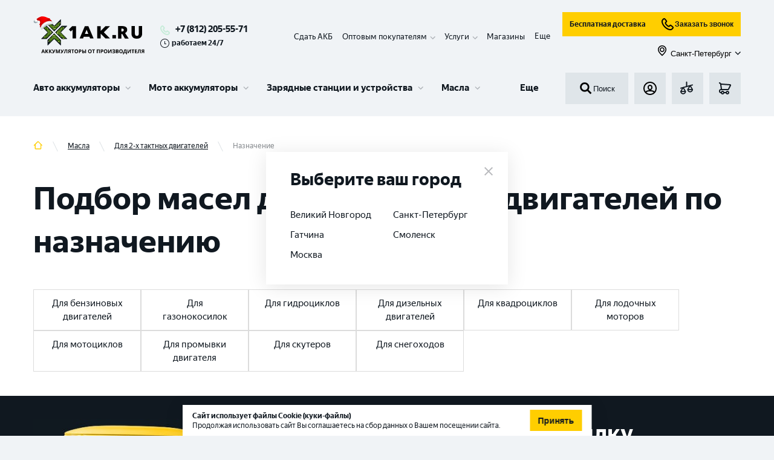

--- FILE ---
content_type: text/html; charset=utf-8
request_url: https://1ak.ru/masla/dlya-2-h-taktnyh-dvigateley/naznachenie2
body_size: 37637
content:
<!DOCTYPE html><html lang="ru"><head><script>(function(w,d,s,l,i){w[l]=w[l]||[];w[l].push({'gtm.start': new Date().getTime(),event:'gtm.js'});var f=d.getElementsByTagName(s)[0], j=d.createElement(s),dl=l!='dataLayer'?'&l='+l:'';j.async=true;j.src= 'https://www.googletagmanager.com/gtm.js?id='+i+dl;f.parentNode.insertBefore(j,f); })(window,document,'script','dataLayer','GTM-KKSFLPR');</script><meta http-equiv="X-UA-Compatible" content="IE=edge"/><link rel="apple-touch-icon" sizes="180x180" href="/img/apple-touch-icon.png"/><link rel="icon" type="image/png" sizes="32x32" href="/img/favicon-32x32.png"/><link rel="icon" type="image/png" sizes="16x16" href="/img/favicon-16x16.png"/><meta name="theme-color" content="#317EFB"/><script type="text/javascript">var js=document.createElement("script");js.async = true;js.src="https://pro.aktivator.top/widget/js/widget.js?"+Date.now();document.getElementsByTagName("head")[0].appendChild(js);</script><style>.bx-touch .b24-widget-button-popup-image {display: none !important;}</style><meta name="viewport" content="width=device-width"/><meta charSet="utf-8"/><title>Подбор масел для 2-х тактных двигателей по назначению | 1AK.RU - купить АКБ с доставкой по Санкт-Петербургу</title><meta name="robots" content="noindex,nofollow"/><meta name="googlebot" content="noindex,nofollow"/><meta name="description" content="Подбор масел для 2-х тактных двигателей по назначению. Цены от 2900 руб. Быстрая бесплатная доставка по Санкт-Петербургу от интернет-магазина 1AK.RU. Более 15000 моделей АКБ в наличии от производителей. Принимаем старые аккумуляторы в зачет!"/><meta property="og:title" content="Подбор масел для 2-х тактных двигателей по назначению | 1AK.RU - купить АКБ с доставкой по Санкт-Петербургу"/><meta property="og:description" content="Подбор масел для 2-х тактных двигателей по назначению. Цены от 2900 руб. Быстрая бесплатная доставка по Санкт-Петербургу от интернет-магазина 1AK.RU. Более 15000 моделей АКБ в наличии от производителей. Принимаем старые аккумуляторы в зачет!"/><meta property="og:url" content="https://1ak.ru/masla/dlya-2-h-taktnyh-dvigateley/naznachenie2"/><meta property="og:type" content="website"/><meta property="og:image" content="https://1ak.ru/img/no-image.jpg"/><link rel="canonical" href="https://1ak.ru/masla/dlya-2-h-taktnyh-dvigateley/naznachenie2"/><meta name="next-head-count" content="12"/><link rel="preload" href="/_next/static/css/fc40f0d4461231512540.css" as="style"/><link rel="stylesheet" href="/_next/static/css/fc40f0d4461231512540.css" data-n-g=""/><noscript data-n-css=""></noscript><script defer="" nomodule="" src="/_next/static/chunks/polyfills-381dbb3c33243b4920e6.js"></script><script defer="" src="/_next/static/chunks/5675-079c303cf259be7d3a2c.js"></script><script defer="" src="/_next/static/chunks/4449.7f571c67b522e50fba19.js"></script><script defer="" src="/_next/static/chunks/1655-68c646ba6d9cffa0c7ea.js"></script><script defer="" src="/_next/static/chunks/6066-f8a20080ca9112fd11b9.js"></script><script defer="" src="/_next/static/chunks/8648-25df25b20a538d5e9f30.js"></script><script defer="" src="/_next/static/chunks/6744.5a190f020a58d600e598.js"></script><script defer="" src="/_next/static/chunks/4454.e9198a4838d158e62c2c.js"></script><script defer="" src="/_next/static/chunks/3038.2f4b469742746a47cc6d.js"></script><script defer="" src="/_next/static/chunks/9690.523b3ee44b5ae93c6b13.js"></script><script src="/_next/static/chunks/webpack-2e48fb1fafb56fa75192.js" defer=""></script><script src="/_next/static/chunks/framework-b9264fda0650d5c21b0e.js" defer=""></script><script src="/_next/static/chunks/main-68c4698afcf4cb5f4085.js" defer=""></script><script src="/_next/static/chunks/pages/_app-7a77158f82ba6c949550.js" defer=""></script><script src="/_next/static/chunks/commons-f870995d5ac97d2cf66d.js" defer=""></script><script src="/_next/static/chunks/pages/%5B...slug%5D-c68093e7d0f149638475.js" defer=""></script><script src="/_next/static/fMWGSs8KBTlTJbrkB4_ki/_buildManifest.js" defer=""></script><script src="/_next/static/fMWGSs8KBTlTJbrkB4_ki/_ssgManifest.js" defer=""></script></head><body><aktiv-fortune id="1973"></aktiv-fortune><noscript><iframe src="https://www.googletagmanager.com/ns.html?id=GTM-KKSFLPR" height="0" width="0" style="display:none;visibility:hidden"></iframe></noscript><div id="__next"><section class="top" id="top"><div class="fixed-panel"><div class="container"><div class="working_hour mobile"><svg role="img"><use xlink:href="/img/sprite.svg#time"></use></svg>работаем 24/7</div><header class="header"><div class="header__line-1"><div class="header__line-left"><div class="header__logo"><a class="logo__link" href="/"><img class="logo" src="/img/logo_new_year_2.svg" alt="1ak.ru лого" title="1ak.ru"/></a></div><div class="header__phones"><div class="header__phones-body"><a class="header_phone" href="tel:+78122055571">+7 (812) 205-55-71</a></div><div class="working_hour descktop"><svg role="img"><use xlink:href="/img/sprite.svg#time"></use></svg>работаем 24/7</div></div></div><div class="header__mobile-block"><div class="header__basket"><a class="button-basket btn" href="/basket"><div style="display:inline-block;max-width:100%;overflow:hidden;position:relative;box-sizing:border-box;margin:0"><div style="box-sizing:border-box;display:block;max-width:100%"><img style="max-width:100%;display:block;margin:0;border:none;padding:0" alt="" aria-hidden="true" role="presentation" src="[data-uri]"/></div><noscript><img alt="basket" srcSet="/_next/image?url=%2F_next%2Fstatic%2Fimage%2Fassets%2Fimg%2Fbasket.93e0ebdfe23c4f1456f3e8d33f947cfb.svg&amp;w=32&amp;q=75 1x, /_next/image?url=%2F_next%2Fstatic%2Fimage%2Fassets%2Fimg%2Fbasket.93e0ebdfe23c4f1456f3e8d33f947cfb.svg&amp;w=48&amp;q=75 2x" src="/_next/image?url=%2F_next%2Fstatic%2Fimage%2Fassets%2Fimg%2Fbasket.93e0ebdfe23c4f1456f3e8d33f947cfb.svg&amp;w=48&amp;q=75" decoding="async" style="position:absolute;top:0;left:0;bottom:0;right:0;box-sizing:border-box;padding:0;border:none;margin:auto;display:block;width:0;height:0;min-width:100%;max-width:100%;min-height:100%;max-height:100%"/></noscript><img alt="basket" src="[data-uri]" decoding="async" style="position:absolute;top:0;left:0;bottom:0;right:0;box-sizing:border-box;padding:0;border:none;margin:auto;display:block;width:0;height:0;min-width:100%;max-width:100%;min-height:100%;max-height:100%"/></div></a></div><div class="header__mobile-menu"><button class="button-menu btn" id="menu-burger-btn"><div style="display:inline-block;max-width:100%;overflow:hidden;position:relative;box-sizing:border-box;margin:0"><div style="box-sizing:border-box;display:block;max-width:100%"><img style="max-width:100%;display:block;margin:0;border:none;padding:0" alt="" aria-hidden="true" role="presentation" src="[data-uri]"/></div><noscript><img alt="menu_toggle" srcSet="/_next/image?url=%2F_next%2Fstatic%2Fimage%2Fassets%2Fimg%2Fmenu_toggle.dbaa2e3adb59dd17a4c2476d47bafa71.svg&amp;w=32&amp;q=75 1x, /_next/image?url=%2F_next%2Fstatic%2Fimage%2Fassets%2Fimg%2Fmenu_toggle.dbaa2e3adb59dd17a4c2476d47bafa71.svg&amp;w=48&amp;q=75 2x" src="/_next/image?url=%2F_next%2Fstatic%2Fimage%2Fassets%2Fimg%2Fmenu_toggle.dbaa2e3adb59dd17a4c2476d47bafa71.svg&amp;w=48&amp;q=75" decoding="async" style="position:absolute;top:0;left:0;bottom:0;right:0;box-sizing:border-box;padding:0;border:none;margin:auto;display:block;width:0;height:0;min-width:100%;max-width:100%;min-height:100%;max-height:100%"/></noscript><img alt="menu_toggle" src="[data-uri]" decoding="async" style="position:absolute;top:0;left:0;bottom:0;right:0;box-sizing:border-box;padding:0;border:none;margin:auto;display:block;width:0;height:0;min-width:100%;max-width:100%;min-height:100%;max-height:100%"/></div></button></div></div><div class="header__line-right"><div class="header-panel__fixed-container"><ul class="header__submenu" itemscope="" itemType="https://schema.org/SiteNavigationElement"><li itemProp="about" itemscope="" itemType="https://schema.org/ItemList" class="header__submenu__item"><meta itemProp="name" content="Сдать АКБ"/><a itemProp="url" href="/tradein">Сдать АКБ</a></li><li itemProp="about" itemscope="" itemType="https://schema.org/ItemList" class="header__submenu__item has-children"><meta itemProp="name" content="Оптовым покупателям"/><span itemProp="name">Оптовым покупателям</span><div class="submenu-children"><ul><li itemProp="itemListElement" itemscope="" itemType="https://schema.org/ItemList"><meta itemProp="name" content="Торговым компаниям"/><a itemProp="url" href="/opt">Торговым компаниям</a></li><li itemProp="itemListElement" itemscope="" itemType="https://schema.org/ItemList"><meta itemProp="name" content="Промышленные АКБ "/><a itemProp="url" href="/prom-akb">Промышленные АКБ </a></li></ul></div></li><li itemProp="about" itemscope="" itemType="https://schema.org/ItemList" class="header__submenu__item has-children"><span itemProp="name">Услуги</span><div class="submenu-children"><ul><li itemProp="itemListElement" itemscope="" itemType="https://schema.org/ItemList"><meta itemProp="name" content="Установка аккумулятора"/><a itemProp="url" href="/services/ustanovka-akkumulyatora">Установка аккумулятора</a></li><li itemProp="itemListElement" itemscope="" itemType="https://schema.org/ItemList"><meta itemProp="name" content="Диагностика аккумулятора"/><a itemProp="url" href="/services/diagnostika-akkumulyatora">Диагностика аккумулятора</a></li><li itemProp="itemListElement" itemscope="" itemType="https://schema.org/ItemList"><meta itemProp="name" content="Собственная Li-ion мастерская в г. Санкт – Петербург"/><a itemProp="url" href="/services/sobstvennaya-li-ion-masterskaya-v-g-sankt-peterburg">Собственная Li-ion мастерская в г. Санкт – Петербург</a></li><li itemProp="itemListElement" itemscope="" itemType="https://schema.org/ItemList"><meta itemProp="name" content="Ремонт аккумуляторов для электровелосипедов и самокатов"/><a itemProp="url" href="/services/remont-akkumulyatorov-dlya-elektrovelosipedov-i-samokatov">Ремонт аккумуляторов для электровелосипедов и самокатов</a></li><li itemProp="itemListElement" itemscope="" itemType="https://schema.org/ItemList"><meta itemProp="name" content="Ремонт и восстановление Li-ion аккумуляторов"/><a itemProp="url" href="/services/remont-i-vosstanovlenie-litij-ionnyh-akkumulyatorov">Ремонт и восстановление Li-ion аккумуляторов</a></li><li itemProp="itemListElement" itemscope="" itemType="https://schema.org/ItemList"><meta itemProp="name" content="Сборка литий-ионных аккумуляторов"/><a itemProp="url" href="/services/sborka-litij-ionnyh-akkumulyatorov">Сборка литий-ионных аккумуляторов</a></li><li itemProp="itemListElement" itemscope="" itemType="https://schema.org/ItemList"><meta itemProp="name" content="Ремонт и восстановление тяговых аккумуляторов"/><a itemProp="url" href="/services/remont-i-vosstanovlenie-tyagovyh-akkumulyatorov">Ремонт и восстановление тяговых аккумуляторов</a></li><li itemProp="itemListElement" itemscope="" itemType="https://schema.org/ItemList"><meta itemProp="name" content="Ремонт аккумуляторов для электроинструмента"/><a itemProp="url" href="/services/remont-akkumulyatorov-dlya-elektroinstrumenta">Ремонт аккумуляторов для электроинструмента</a></li><li itemProp="itemListElement" itemscope="" itemType="https://schema.org/ItemList"><meta itemProp="name" content="Ремонт аккумулятора пылесоса"/><a itemProp="url" href="/services/remont-akkumulyatora-pylesosa">Ремонт аккумулятора пылесоса</a></li><li itemProp="itemListElement" itemscope="" itemType="https://schema.org/ItemList"><meta itemProp="name" content="Все услуги"/><a itemProp="url" class="more" href="/services">Все услуги</a></li></ul></div></li><li itemProp="about" itemscope="" itemType="https://schema.org/ItemList" class="header__submenu__item"><meta itemProp="name" content="Контакты"/><a itemProp="url" href="/contacts">Магазины</a></li><li itemProp="about" itemscope="" itemType="https://schema.org/ItemList" class="header__submenu__item hide"><meta itemProp="name" content="Клиентам"/><a itemProp="url" href="/faq">Клиентам</a></li><li itemProp="about" itemscope="" itemType="https://schema.org/ItemList" class="header__submenu__item hide"><meta itemProp="name" content="Доставка и оплата"/><a itemProp="url" href="/delivery">Доставка и оплата</a></li><li class="more expanded">Еще</li></ul><div class="header-panel__fixed"><div class="header__search"><button class="search-form__submit"><div style="display:inline-block;max-width:100%;overflow:hidden;position:relative;box-sizing:border-box;margin:0"><div style="box-sizing:border-box;display:block;max-width:100%"><img style="max-width:100%;display:block;margin:0;border:none;padding:0" alt="" aria-hidden="true" role="presentation" src="[data-uri]"/></div><noscript><img alt="search" srcSet="/_next/image?url=%2F_next%2Fstatic%2Fimage%2Fassets%2Fimg%2Fsearch.8e66d113002d3c9ffbd764d8689ab156.svg&amp;w=32&amp;q=75 1x, /_next/image?url=%2F_next%2Fstatic%2Fimage%2Fassets%2Fimg%2Fsearch.8e66d113002d3c9ffbd764d8689ab156.svg&amp;w=48&amp;q=75 2x" src="/_next/image?url=%2F_next%2Fstatic%2Fimage%2Fassets%2Fimg%2Fsearch.8e66d113002d3c9ffbd764d8689ab156.svg&amp;w=48&amp;q=75" decoding="async" style="position:absolute;top:0;left:0;bottom:0;right:0;box-sizing:border-box;padding:0;border:none;margin:auto;display:block;width:0;height:0;min-width:100%;max-width:100%;min-height:100%;max-height:100%"/></noscript><img alt="search" src="[data-uri]" decoding="async" style="position:absolute;top:0;left:0;bottom:0;right:0;box-sizing:border-box;padding:0;border:none;margin:auto;display:block;width:0;height:0;min-width:100%;max-width:100%;min-height:100%;max-height:100%"/></div>Поиск</button></div><div class="header__line-2-group subheader-buttons"><div class="header__login"><button class="button-login btn show-modal"><div style="display:inline-block;max-width:100%;overflow:hidden;position:relative;box-sizing:border-box;margin:0"><div style="box-sizing:border-box;display:block;max-width:100%"><img style="max-width:100%;display:block;margin:0;border:none;padding:0" alt="" aria-hidden="true" role="presentation" src="[data-uri]"/></div><noscript><img alt="login" srcSet="/_next/image?url=%2F_next%2Fstatic%2Fimage%2Fassets%2Fimg%2Flogin.e8a2279560f10b32cd189feb5cef64b6.svg&amp;w=32&amp;q=75 1x, /_next/image?url=%2F_next%2Fstatic%2Fimage%2Fassets%2Fimg%2Flogin.e8a2279560f10b32cd189feb5cef64b6.svg&amp;w=48&amp;q=75 2x" src="/_next/image?url=%2F_next%2Fstatic%2Fimage%2Fassets%2Fimg%2Flogin.e8a2279560f10b32cd189feb5cef64b6.svg&amp;w=48&amp;q=75" decoding="async" style="position:absolute;top:0;left:0;bottom:0;right:0;box-sizing:border-box;padding:0;border:none;margin:auto;display:block;width:0;height:0;min-width:100%;max-width:100%;min-height:100%;max-height:100%"/></noscript><img alt="login" src="[data-uri]" decoding="async" style="position:absolute;top:0;left:0;bottom:0;right:0;box-sizing:border-box;padding:0;border:none;margin:auto;display:block;width:0;height:0;min-width:100%;max-width:100%;min-height:100%;max-height:100%"/></div></button></div><div class="header__fav"><a class="button-fav btn" href="/compare"><div style="display:inline-block;max-width:100%;overflow:hidden;position:relative;box-sizing:border-box;margin:0"><div style="box-sizing:border-box;display:block;max-width:100%"><img style="max-width:100%;display:block;margin:0;border:none;padding:0" alt="" aria-hidden="true" role="presentation" src="[data-uri]"/></div><noscript><img alt="compare" srcSet="/_next/image?url=%2F_next%2Fstatic%2Fimage%2Fassets%2Fimg%2Fcompare.a946ac8f5b6b39eccb64aa74af783356.svg&amp;w=32&amp;q=75 1x, /_next/image?url=%2F_next%2Fstatic%2Fimage%2Fassets%2Fimg%2Fcompare.a946ac8f5b6b39eccb64aa74af783356.svg&amp;w=48&amp;q=75 2x" src="/_next/image?url=%2F_next%2Fstatic%2Fimage%2Fassets%2Fimg%2Fcompare.a946ac8f5b6b39eccb64aa74af783356.svg&amp;w=48&amp;q=75" decoding="async" style="position:absolute;top:0;left:0;bottom:0;right:0;box-sizing:border-box;padding:0;border:none;margin:auto;display:block;width:0;height:0;min-width:100%;max-width:100%;min-height:100%;max-height:100%"/></noscript><img alt="compare" src="[data-uri]" decoding="async" style="position:absolute;top:0;left:0;bottom:0;right:0;box-sizing:border-box;padding:0;border:none;margin:auto;display:block;width:0;height:0;min-width:100%;max-width:100%;min-height:100%;max-height:100%"/></div></a></div><div class="header__basket"><a class="button-basket btn" href="/basket"><div style="display:inline-block;max-width:100%;overflow:hidden;position:relative;box-sizing:border-box;margin:0"><div style="box-sizing:border-box;display:block;max-width:100%"><img style="max-width:100%;display:block;margin:0;border:none;padding:0" alt="" aria-hidden="true" role="presentation" src="[data-uri]"/></div><noscript><img alt="basket" srcSet="/_next/image?url=%2F_next%2Fstatic%2Fimage%2Fassets%2Fimg%2Fbasket.93e0ebdfe23c4f1456f3e8d33f947cfb.svg&amp;w=32&amp;q=75 1x, /_next/image?url=%2F_next%2Fstatic%2Fimage%2Fassets%2Fimg%2Fbasket.93e0ebdfe23c4f1456f3e8d33f947cfb.svg&amp;w=48&amp;q=75 2x" src="/_next/image?url=%2F_next%2Fstatic%2Fimage%2Fassets%2Fimg%2Fbasket.93e0ebdfe23c4f1456f3e8d33f947cfb.svg&amp;w=48&amp;q=75" decoding="async" style="position:absolute;top:0;left:0;bottom:0;right:0;box-sizing:border-box;padding:0;border:none;margin:auto;display:block;width:0;height:0;min-width:100%;max-width:100%;min-height:100%;max-height:100%"/></noscript><img alt="basket" src="[data-uri]" decoding="async" style="position:absolute;top:0;left:0;bottom:0;right:0;box-sizing:border-box;padding:0;border:none;margin:auto;display:block;width:0;height:0;min-width:100%;max-width:100%;min-height:100%;max-height:100%"/></div></a></div></div></div></div><div class="d-flex flex-column"><div class="d-flex flex-row mb-10 header__subbutons"><a class="button button--business" href="/dostavka-akkumulyatorov">Бесплатная доставка</a><button class="button button--business"><div style="display:inline-block;max-width:100%;overflow:hidden;position:relative;box-sizing:border-box;margin:0"><div style="box-sizing:border-box;display:block;max-width:100%"><img style="max-width:100%;display:block;margin:0;border:none;padding:0" alt="" aria-hidden="true" role="presentation" src="[data-uri]"/></div><noscript><img alt="callphone" srcSet="/_next/image?url=%2F_next%2Fstatic%2Fimage%2Fassets%2Fimg%2Fcallphone.04f997070a4797561fd661a372cf17b4.svg&amp;w=32&amp;q=75 1x, /_next/image?url=%2F_next%2Fstatic%2Fimage%2Fassets%2Fimg%2Fcallphone.04f997070a4797561fd661a372cf17b4.svg&amp;w=48&amp;q=75 2x" src="/_next/image?url=%2F_next%2Fstatic%2Fimage%2Fassets%2Fimg%2Fcallphone.04f997070a4797561fd661a372cf17b4.svg&amp;w=48&amp;q=75" decoding="async" style="position:absolute;top:0;left:0;bottom:0;right:0;box-sizing:border-box;padding:0;border:none;margin:auto;display:block;width:0;height:0;min-width:100%;max-width:100%;min-height:100%;max-height:100%"/></noscript><img alt="callphone" src="[data-uri]" decoding="async" style="position:absolute;top:0;left:0;bottom:0;right:0;box-sizing:border-box;padding:0;border:none;margin:auto;display:block;width:0;height:0;min-width:100%;max-width:100%;min-height:100%;max-height:100%"/></div>Заказать звонок</button></div><button class="button button--link ms-auto"><span class="button__prefix"><div style="display:inline-block;max-width:100%;overflow:hidden;position:relative;box-sizing:border-box;margin:0"><div style="box-sizing:border-box;display:block;max-width:100%"><img style="max-width:100%;display:block;margin:0;border:none;padding:0" alt="" aria-hidden="true" role="presentation" src="[data-uri]"/></div><noscript><img alt="map" srcSet="/_next/image?url=%2F_next%2Fstatic%2Fimage%2Fassets%2Fimg%2Fmap.7a1ccb37f377f3312b5b97c13d80166c.svg&amp;w=32&amp;q=75 1x, /_next/image?url=%2F_next%2Fstatic%2Fimage%2Fassets%2Fimg%2Fmap.7a1ccb37f377f3312b5b97c13d80166c.svg&amp;w=48&amp;q=75 2x" src="/_next/image?url=%2F_next%2Fstatic%2Fimage%2Fassets%2Fimg%2Fmap.7a1ccb37f377f3312b5b97c13d80166c.svg&amp;w=48&amp;q=75" decoding="async" style="position:absolute;top:0;left:0;bottom:0;right:0;box-sizing:border-box;padding:0;border:none;margin:auto;display:block;width:0;height:0;min-width:100%;max-width:100%;min-height:100%;max-height:100%" class="button__icon button__icon--s-18"/></noscript><img alt="map" src="[data-uri]" decoding="async" class="button__icon button__icon--s-18" style="position:absolute;top:0;left:0;bottom:0;right:0;box-sizing:border-box;padding:0;border:none;margin:auto;display:block;width:0;height:0;min-width:100%;max-width:100%;min-height:100%;max-height:100%"/></div></span><span class="button__text">Санкт-Петербург</span><span class="button__suffix"><svg role="img" class="button__icon button__icon--s-10"><use xlink:href="/img/sprite.svg#menu-children"></use></svg></span></button></div></div></div><div class="header__line-2"><div class="menu-wrapper"><div id="partial-container"><nav id="menu-v3" class="menu-v3"><ul class="menu-v3-lvl-1-list"><li class="menu-v3-lvl-1-item menu-v3-lvl-1-item--has-children menu-v3-lvl-1-list__item menu-v3-lvl-1-item--first"><a href="/akkumulyatory/dlya-legkovyh-avtotomobiley" data-content="#panel-21" class="menu-v3-lvl-1-item__link">Авто аккумуляторы</a><div class="menu-v3-dropdown menu-v3-lvl-1-item__dropdown"><div class="menu-v3-dropdown__wrapper"><div id="panel-21" class="menu-v3-panel-navigation"><ul class="menu-v3-panel-navigation__list"><li class="menu-v3-panel-navigation-item menu-v3-panel-navigation-item--active"><a href="/akkumulyatory/dlya-legkovyh-avtotomobiley" data-content="#panel-22" class="menu-v3-btn menu-v3-btn--navigation">Аккумуляторы для легковых авто</a></li><li class="menu-v3-panel-navigation-item"><a href="/akkumulyatory/dlya-gruzovyh-avtomobiley" data-content="#panel-35" class="menu-v3-btn menu-v3-btn--navigation">Аккумуляторы для грузовых авто</a></li><li class="menu-v3-panel-navigation-item"><a href="/akkumulyatory/dlya-lodok-i-katerov" data-content="#panel-36" class="menu-v3-btn menu-v3-btn--navigation">Аккумуляторы для лодок и катеров</a></li><li class="menu-v3-panel-navigation-item"><a href="/akkumulyatory/tyagovye-akb" data-content="#panel-63" class="menu-v3-btn menu-v3-btn--navigation">Тяговые АКБ</a></li><li class="menu-v3-panel-navigation-item"><a href="/akkumulyatory/dlya-legkovyh-avtotomobiley" data-content="#panel-99" class="menu-v3-btn menu-v3-btn--navigation">Все Авто аккумуляторы</a></li></ul></div><div id="panel-22" class="menu-v3-panel-content menu-v3-panel-content--active"><div class="menu-v3-panel-content-lvl-1-item"><div class="menu-v3-panel-content-lvl-1-item__title">По бренду <a href="/akkumulyatory/dlya-legkovyh-avtotomobiley/brend" class="menu-v3-btn menu-v3-btn--link-strong menu-v3-panel-content-lvl-1-item__title-btn">Все</a></div><ul class="menu-v3-panel-content-lvl-1-item__list"><li class="menu-v3-panel-content-lvl-2-item menu-v3-panel-content-lvl-1-item__item"><a href="/akkumulyatory/dlya-legkovyh-avtotomobiley/brend/zubr-2" class="menu-v3-btn menu-v3-btn--content">ZUBR</a></li><li class="menu-v3-panel-content-lvl-2-item menu-v3-panel-content-lvl-1-item__item"><a href="/akkumulyatory/dlya-legkovyh-avtotomobiley/brend/volat" class="menu-v3-btn menu-v3-btn--content">VOLAT</a></li><li class="menu-v3-panel-content-lvl-2-item menu-v3-panel-content-lvl-1-item__item"><a href="/akkumulyatory/dlya-legkovyh-avtotomobiley/brend/atlant" class="menu-v3-btn menu-v3-btn--content">ATLANT</a></li><li class="menu-v3-panel-content-lvl-2-item menu-v3-panel-content-lvl-1-item__item"><a href="/akkumulyatory/dlya-legkovyh-avtotomobiley/brend/forse" class="menu-v3-btn menu-v3-btn--content">FORSE</a></li><li class="menu-v3-panel-content-lvl-2-item menu-v3-panel-content-lvl-1-item__item"><a href="/akkumulyatory/dlya-legkovyh-avtotomobiley/brend/master-batteries" class="menu-v3-btn menu-v3-btn--content">MASTER BATTERIES</a></li><li class="menu-v3-panel-content-lvl-2-item menu-v3-panel-content-lvl-1-item__item"><a href="/akkumulyatory/dlya-legkovyh-avtotomobiley/brend/akom" class="menu-v3-btn menu-v3-btn--content">АКОМ</a></li><li class="menu-v3-panel-content-lvl-2-item menu-v3-panel-content-lvl-1-item__item"><a href="/akkumulyatory/dlya-legkovyh-avtotomobiley/brend/topla" class="menu-v3-btn menu-v3-btn--content">TOPLA</a></li><li class="menu-v3-panel-content-lvl-2-item menu-v3-panel-content-lvl-1-item__item"><a href="/akkumulyatory/dlya-legkovyh-avtotomobiley/brend/varta" class="menu-v3-btn menu-v3-btn--content">VARTA</a></li><li class="menu-v3-panel-content-lvl-2-item menu-v3-panel-content-lvl-1-item__item"><a href="/akkumulyatory/dlya-legkovyh-avtotomobiley/brend/eurostart-2" class="menu-v3-btn menu-v3-btn--content">EUROSTART</a></li><li class="menu-v3-panel-content-lvl-2-item menu-v3-panel-content-lvl-1-item__item"><a href="/akkumulyatory/dlya-legkovyh-avtotomobiley/brend/specbat" class="menu-v3-btn menu-v3-btn--content">SPECBAT</a></li><li class="menu-v3-panel-content-lvl-2-item menu-v3-panel-content-lvl-1-item__item"><a href="/akkumulyatory/dlya-legkovyh-avtotomobiley/brend/minsu" class="menu-v3-btn menu-v3-btn--content">MINSU</a></li><li class="menu-v3-panel-content-lvl-2-item menu-v3-panel-content-lvl-1-item__item"><a href="/akkumulyatory/dlya-legkovyh-avtotomobiley/brend/enrun" class="menu-v3-btn menu-v3-btn--content">ENRUN</a></li></ul></div><div class="menu-v3-panel-content-lvl-1-item"><div class="menu-v3-panel-content-lvl-1-item__title">По емкости <a href="/akkumulyatory/dlya-legkovyh-avtotomobiley/emkost" class="menu-v3-btn menu-v3-btn--link-strong menu-v3-panel-content-lvl-1-item__title-btn">Все</a></div><ul class="menu-v3-panel-content-lvl-1-item__list"><li class="menu-v3-panel-content-lvl-2-item menu-v3-panel-content-lvl-1-item__item"><a href="/akkumulyatory/dlya-legkovyh-avtotomobiley/emkost/48-ah" class="menu-v3-btn menu-v3-btn--content">48 Ач</a></li><li class="menu-v3-panel-content-lvl-2-item menu-v3-panel-content-lvl-1-item__item"><a href="/akkumulyatory/dlya-legkovyh-avtotomobiley/emkost/50-ah" class="menu-v3-btn menu-v3-btn--content">50 Ач</a></li><li class="menu-v3-panel-content-lvl-2-item menu-v3-panel-content-lvl-1-item__item"><a href="/akkumulyatory/dlya-legkovyh-avtotomobiley/emkost/55-ah" class="menu-v3-btn menu-v3-btn--content">55 Ач</a></li><li class="menu-v3-panel-content-lvl-2-item menu-v3-panel-content-lvl-1-item__item"><a href="/akkumulyatory/dlya-legkovyh-avtotomobiley/emkost/60-ah" class="menu-v3-btn menu-v3-btn--content">60 Ач</a></li><li class="menu-v3-panel-content-lvl-2-item menu-v3-panel-content-lvl-1-item__item"><a href="/akkumulyatory/dlya-legkovyh-avtotomobiley/emkost/63-ah" class="menu-v3-btn menu-v3-btn--content">63 Ач</a></li><li class="menu-v3-panel-content-lvl-2-item menu-v3-panel-content-lvl-1-item__item"><a href="/akkumulyatory/dlya-legkovyh-avtotomobiley/emkost/65-ah" class="menu-v3-btn menu-v3-btn--content">65 Ач</a></li><li class="menu-v3-panel-content-lvl-2-item menu-v3-panel-content-lvl-1-item__item"><a href="/akkumulyatory/dlya-legkovyh-avtotomobiley/emkost/70-ah" class="menu-v3-btn menu-v3-btn--content">70 Ач</a></li><li class="menu-v3-panel-content-lvl-2-item menu-v3-panel-content-lvl-1-item__item"><a href="/akkumulyatory/dlya-legkovyh-avtotomobiley/emkost/75-ah" class="menu-v3-btn menu-v3-btn--content">75 Ач</a></li><li class="menu-v3-panel-content-lvl-2-item menu-v3-panel-content-lvl-1-item__item"><a href="/akkumulyatory/dlya-legkovyh-avtotomobiley/emkost/80-ah" class="menu-v3-btn menu-v3-btn--content">80 Ач</a></li><li class="menu-v3-panel-content-lvl-2-item menu-v3-panel-content-lvl-1-item__item"><a href="/akkumulyatory/dlya-legkovyh-avtotomobiley/emkost/90-ah" class="menu-v3-btn menu-v3-btn--content">90 Ач</a></li><li class="menu-v3-panel-content-lvl-2-item menu-v3-panel-content-lvl-1-item__item"><a href="/akkumulyatory/dlya-legkovyh-avtotomobiley/emkost/95-ah" class="menu-v3-btn menu-v3-btn--content">95 Ач</a></li><li class="menu-v3-panel-content-lvl-2-item menu-v3-panel-content-lvl-1-item__item"><a href="/akkumulyatory/dlya-legkovyh-avtotomobiley/emkost/100-ah" class="menu-v3-btn menu-v3-btn--content">100 Ач</a></li></ul></div><div class="menu-v3-panel-content-lvl-1-item"><div class="menu-v3-panel-content-lvl-1-item__title">По марке авто <a href="/akkumulyatory/dlya-legkovyh-avtotomobiley/mark" class="menu-v3-btn menu-v3-btn--link-strong menu-v3-panel-content-lvl-1-item__title-btn">Все</a></div><ul class="menu-v3-panel-content-lvl-1-item__list"><li class="menu-v3-panel-content-lvl-2-item menu-v3-panel-content-lvl-1-item__item"><a href="/akkumulyatory/dlya-legkovyh-avtotomobiley/mark/vw" class="menu-v3-btn menu-v3-btn--content">VW</a></li><li class="menu-v3-panel-content-lvl-2-item menu-v3-panel-content-lvl-1-item__item"><a href="/akkumulyatory/dlya-legkovyh-avtotomobiley/mark/lada" class="menu-v3-btn menu-v3-btn--content">LADA</a></li><li class="menu-v3-panel-content-lvl-2-item menu-v3-panel-content-lvl-1-item__item"><a href="/akkumulyatory/dlya-legkovyh-avtotomobiley/mark/nissan" class="menu-v3-btn menu-v3-btn--content">NISSAN</a></li><li class="menu-v3-panel-content-lvl-2-item menu-v3-panel-content-lvl-1-item__item"><a href="/akkumulyatory/dlya-legkovyh-avtotomobiley/mark/kia" class="menu-v3-btn menu-v3-btn--content">KIA</a></li><li class="menu-v3-panel-content-lvl-2-item menu-v3-panel-content-lvl-1-item__item"><a href="/akkumulyatory/dlya-legkovyh-avtotomobiley/mark/chevrolet" class="menu-v3-btn menu-v3-btn--content">CHEVROLET</a></li><li class="menu-v3-panel-content-lvl-2-item menu-v3-panel-content-lvl-1-item__item"><a href="/akkumulyatory/dlya-legkovyh-avtotomobiley/mark/opel" class="menu-v3-btn menu-v3-btn--content">OPEL</a></li><li class="menu-v3-panel-content-lvl-2-item menu-v3-panel-content-lvl-1-item__item"><a href="/akkumulyatory/dlya-legkovyh-avtotomobiley/mark/ford" class="menu-v3-btn menu-v3-btn--content">FORD</a></li><li class="menu-v3-panel-content-lvl-2-item menu-v3-panel-content-lvl-1-item__item"><a href="/akkumulyatory/dlya-legkovyh-avtotomobiley/mark/audi" class="menu-v3-btn menu-v3-btn--content">AUDI</a></li><li class="menu-v3-panel-content-lvl-2-item menu-v3-panel-content-lvl-1-item__item"><a href="/akkumulyatory/dlya-legkovyh-avtotomobiley/mark/renault" class="menu-v3-btn menu-v3-btn--content">RENAULT</a></li><li class="menu-v3-panel-content-lvl-2-item menu-v3-panel-content-lvl-1-item__item"><a href="/akkumulyatory/dlya-legkovyh-avtotomobiley/mark/peugeot" class="menu-v3-btn menu-v3-btn--content">PEUGEOT</a></li></ul></div></div><div id="panel-35" class="menu-v3-panel-content"><div class="menu-v3-panel-content-lvl-1-item"><div class="menu-v3-panel-content-lvl-1-item__title">По бренду <a href="/akkumulyatory/dlya-gruzovyh-avtomobiley/brend" class="menu-v3-btn menu-v3-btn--link-strong menu-v3-panel-content-lvl-1-item__title-btn">Все</a></div><ul class="menu-v3-panel-content-lvl-1-item__list"><li class="menu-v3-panel-content-lvl-2-item menu-v3-panel-content-lvl-1-item__item"><a href="/akkumulyatory/dlya-gruzovyh-avtomobiley/brend/zubr-2" class="menu-v3-btn menu-v3-btn--content">ZUBR</a></li><li class="menu-v3-panel-content-lvl-2-item menu-v3-panel-content-lvl-1-item__item"><a href="/akkumulyatory/dlya-gruzovyh-avtomobiley/brend/master-batteries" class="menu-v3-btn menu-v3-btn--content">MASTER BATTERIES</a></li><li class="menu-v3-panel-content-lvl-2-item menu-v3-panel-content-lvl-1-item__item"><a href="/akkumulyatory/dlya-gruzovyh-avtomobiley/brend/eurostart-2" class="menu-v3-btn menu-v3-btn--content">EUROSTART</a></li><li class="menu-v3-panel-content-lvl-2-item menu-v3-panel-content-lvl-1-item__item"><a href="/akkumulyatory/dlya-gruzovyh-avtomobiley/brend/ursa" class="menu-v3-btn menu-v3-btn--content">URSA</a></li><li class="menu-v3-panel-content-lvl-2-item menu-v3-panel-content-lvl-1-item__item"><a href="/akkumulyatory/dlya-gruzovyh-avtomobiley/brend/volat" class="menu-v3-btn menu-v3-btn--content">VOLAT</a></li><li class="menu-v3-panel-content-lvl-2-item menu-v3-panel-content-lvl-1-item__item"><a href="/akkumulyatory/dlya-gruzovyh-avtomobiley/brend/atlant" class="menu-v3-btn menu-v3-btn--content">ATLANT</a></li><li class="menu-v3-panel-content-lvl-2-item menu-v3-panel-content-lvl-1-item__item"><a href="/akkumulyatory/dlya-gruzovyh-avtomobiley/brend/zapusk" class="menu-v3-btn menu-v3-btn--content">ЗАПУСК</a></li><li class="menu-v3-panel-content-lvl-2-item menu-v3-panel-content-lvl-1-item__item"><a href="/akkumulyatory/dlya-gruzovyh-avtomobiley/brend/thomas" class="menu-v3-btn menu-v3-btn--content">THOMAS</a></li><li class="menu-v3-panel-content-lvl-2-item menu-v3-panel-content-lvl-1-item__item"><a href="/akkumulyatory/dlya-gruzovyh-avtomobiley/brend/tyumen" class="menu-v3-btn menu-v3-btn--content">ТЮМЕНЬ</a></li><li class="menu-v3-panel-content-lvl-2-item menu-v3-panel-content-lvl-1-item__item"><a href="/akkumulyatory/dlya-gruzovyh-avtomobiley/brend/varta" class="menu-v3-btn menu-v3-btn--content">VARTA</a></li><li class="menu-v3-panel-content-lvl-2-item menu-v3-panel-content-lvl-1-item__item"><a href="/akkumulyatory/dlya-gruzovyh-avtomobiley/brend/topla" class="menu-v3-btn menu-v3-btn--content">TOPLA</a></li><li class="menu-v3-panel-content-lvl-2-item menu-v3-panel-content-lvl-1-item__item"><a href="/akkumulyatory/dlya-gruzovyh-avtomobiley/brend/zap" class="menu-v3-btn menu-v3-btn--content">ZAP</a></li></ul></div><div class="menu-v3-panel-content-lvl-1-item"><div class="menu-v3-panel-content-lvl-1-item__title">По емкости <a href="/akkumulyatory/dlya-gruzovyh-avtomobiley/emkost" class="menu-v3-btn menu-v3-btn--link-strong menu-v3-panel-content-lvl-1-item__title-btn">Все</a></div><ul class="menu-v3-panel-content-lvl-1-item__list"><li class="menu-v3-panel-content-lvl-2-item menu-v3-panel-content-lvl-1-item__item"><a href="/akkumulyatory/dlya-gruzovyh-avtomobiley/emkost/95-ah" class="menu-v3-btn menu-v3-btn--content">95 Ач</a></li><li class="menu-v3-panel-content-lvl-2-item menu-v3-panel-content-lvl-1-item__item"><a href="/akkumulyatory/dlya-gruzovyh-avtomobiley/emkost/115-ah" class="menu-v3-btn menu-v3-btn--content">115 Ач</a></li><li class="menu-v3-panel-content-lvl-2-item menu-v3-panel-content-lvl-1-item__item"><a href="/akkumulyatory/dlya-gruzovyh-avtomobiley/emkost/120-ah" class="menu-v3-btn menu-v3-btn--content">120 Ач</a></li><li class="menu-v3-panel-content-lvl-2-item menu-v3-panel-content-lvl-1-item__item"><a href="/akkumulyatory/dlya-gruzovyh-avtomobiley/emkost/125-ah" class="menu-v3-btn menu-v3-btn--content">125 Ач</a></li><li class="menu-v3-panel-content-lvl-2-item menu-v3-panel-content-lvl-1-item__item"><a href="/akkumulyatory/dlya-gruzovyh-avtomobiley/emkost/140-ah" class="menu-v3-btn menu-v3-btn--content">140 Ач</a></li><li class="menu-v3-panel-content-lvl-2-item menu-v3-panel-content-lvl-1-item__item"><a href="/akkumulyatory/dlya-gruzovyh-avtomobiley/emkost/154-ah-2" class="menu-v3-btn menu-v3-btn--content">154 Ач</a></li><li class="menu-v3-panel-content-lvl-2-item menu-v3-panel-content-lvl-1-item__item"><a href="/akkumulyatory/dlya-gruzovyh-avtomobiley/emkost/190-ah-2" class="menu-v3-btn menu-v3-btn--content">190 Ач</a></li><li class="menu-v3-panel-content-lvl-2-item menu-v3-panel-content-lvl-1-item__item"><a href="/akkumulyatory/dlya-gruzovyh-avtomobiley/emkost/200-ah" class="menu-v3-btn menu-v3-btn--content">200 Ач</a></li><li class="menu-v3-panel-content-lvl-2-item menu-v3-panel-content-lvl-1-item__item"><a href="/akkumulyatory/dlya-gruzovyh-avtomobiley/emkost/225-ah" class="menu-v3-btn menu-v3-btn--content">225 Ач</a></li><li class="menu-v3-panel-content-lvl-2-item menu-v3-panel-content-lvl-1-item__item"><a href="/akkumulyatory/dlya-gruzovyh-avtomobiley/emkost/132-ah" class="menu-v3-btn menu-v3-btn--content">132 Ач</a></li><li class="menu-v3-panel-content-lvl-2-item menu-v3-panel-content-lvl-1-item__item"><a href="/akkumulyatory/dlya-gruzovyh-avtomobiley/emkost/135-ah" class="menu-v3-btn menu-v3-btn--content">135 Ач</a></li><li class="menu-v3-panel-content-lvl-2-item menu-v3-panel-content-lvl-1-item__item"><a href="/akkumulyatory/dlya-gruzovyh-avtomobiley/emkost/145-ah" class="menu-v3-btn menu-v3-btn--content">145 Ач</a></li></ul></div></div><div id="panel-36" class="menu-v3-panel-content"><div class="menu-v3-panel-content-lvl-1-item"><div class="menu-v3-panel-content-lvl-1-item__title">По бренду <a href="/akkumulyatory/dlya-lodok-i-katerov/brend" class="menu-v3-btn menu-v3-btn--link-strong menu-v3-panel-content-lvl-1-item__title-btn">Все</a></div><ul class="menu-v3-panel-content-lvl-1-item__list"><li class="menu-v3-panel-content-lvl-2-item menu-v3-panel-content-lvl-1-item__item"><a href="/akkumulyatory/dlya-lodok-i-katerov/brend/zubr-2" class="menu-v3-btn menu-v3-btn--content">ZUBR</a></li><li class="menu-v3-panel-content-lvl-2-item menu-v3-panel-content-lvl-1-item__item"><a href="/akkumulyatory/dlya-lodok-i-katerov/brend/volat" class="menu-v3-btn menu-v3-btn--content">VOLAT</a></li><li class="menu-v3-panel-content-lvl-2-item menu-v3-panel-content-lvl-1-item__item"><a href="/akkumulyatory/dlya-lodok-i-katerov/brend/enrun" class="menu-v3-btn menu-v3-btn--content">ENRUN</a></li><li class="menu-v3-panel-content-lvl-2-item menu-v3-panel-content-lvl-1-item__item"><a href="/akkumulyatory/dlya-lodok-i-katerov/brend/tab" class="menu-v3-btn menu-v3-btn--content">TAB</a></li><li class="menu-v3-panel-content-lvl-2-item menu-v3-panel-content-lvl-1-item__item"><a href="/akkumulyatory/dlya-lodok-i-katerov/brend/sebang" class="menu-v3-btn menu-v3-btn--content">SEBANG</a></li><li class="menu-v3-panel-content-lvl-2-item menu-v3-panel-content-lvl-1-item__item"><a href="/akkumulyatory/dlya-lodok-i-katerov/brend/siap" class="menu-v3-btn menu-v3-btn--content">SIAP</a></li></ul></div></div><div id="panel-63" class="menu-v3-panel-content"><div class="menu-v3-panel-content-lvl-1-item"><div class="menu-v3-panel-content-lvl-1-item__title">По бренду <a href="/akkumulyatory/tyagovye-akb/brend" class="menu-v3-btn menu-v3-btn--link-strong menu-v3-panel-content-lvl-1-item__title-btn">Все</a></div><ul class="menu-v3-panel-content-lvl-1-item__list"><li class="menu-v3-panel-content-lvl-2-item menu-v3-panel-content-lvl-1-item__item"><a href="/akkumulyatory/tyagovye-akb/brend/zubr-2" class="menu-v3-btn menu-v3-btn--content">ZUBR</a></li><li class="menu-v3-panel-content-lvl-2-item menu-v3-panel-content-lvl-1-item__item"><a href="/akkumulyatory/tyagovye-akb/brend/volat" class="menu-v3-btn menu-v3-btn--content">VOLAT</a></li><li class="menu-v3-panel-content-lvl-2-item menu-v3-panel-content-lvl-1-item__item"><a href="/akkumulyatory/tyagovye-akb/brend/tab" class="menu-v3-btn menu-v3-btn--content">TAB</a></li><li class="menu-v3-panel-content-lvl-2-item menu-v3-panel-content-lvl-1-item__item"><a href="/akkumulyatory/tyagovye-akb/brend/leoch" class="menu-v3-btn menu-v3-btn--content">LEOCH</a></li></ul></div><div class="menu-v3-panel-content-lvl-1-item"><div class="menu-v3-panel-content-lvl-1-item__title">По напряжению <a href="/akkumulyatory/tyagovye-akb/nominalnoe-napryazhenie" class="menu-v3-btn menu-v3-btn--link-strong menu-v3-panel-content-lvl-1-item__title-btn">Все</a></div><ul class="menu-v3-panel-content-lvl-1-item__list"><li class="menu-v3-panel-content-lvl-2-item menu-v3-panel-content-lvl-1-item__item"><a href="/akkumulyatory/tyagovye-akb/nominalnoe-napryazhenie/6-v" class="menu-v3-btn menu-v3-btn--content">6 V</a></li><li class="menu-v3-panel-content-lvl-2-item menu-v3-panel-content-lvl-1-item__item"><a href="/akkumulyatory/tyagovye-akb/nominalnoe-napryazhenie/12-v" class="menu-v3-btn menu-v3-btn--content">12 V</a></li><li class="menu-v3-panel-content-lvl-2-item menu-v3-panel-content-lvl-1-item__item"><a href="/akkumulyatory/tyagovye-akb/nominalnoe-napryazhenie/24-v" class="menu-v3-btn menu-v3-btn--content">24 V</a></li><li class="menu-v3-panel-content-lvl-2-item menu-v3-panel-content-lvl-1-item__item"><a href="/akkumulyatory/tyagovye-akb/nominalnoe-napryazhenie/36-v" class="menu-v3-btn menu-v3-btn--content">36 V</a></li><li class="menu-v3-panel-content-lvl-2-item menu-v3-panel-content-lvl-1-item__item"><a href="/akkumulyatory/tyagovye-akb/nominalnoe-napryazhenie/48-v" class="menu-v3-btn menu-v3-btn--content">48 V</a></li><li class="menu-v3-panel-content-lvl-2-item menu-v3-panel-content-lvl-1-item__item"><a href="/akkumulyatory/tyagovye-akb/nominalnoe-napryazhenie/72-v" class="menu-v3-btn menu-v3-btn--content">72 V</a></li><li class="menu-v3-panel-content-lvl-2-item menu-v3-panel-content-lvl-1-item__item"><a href="/akkumulyatory/tyagovye-akb/nominalnoe-napryazhenie/80-v" class="menu-v3-btn menu-v3-btn--content">80 V</a></li><li class="menu-v3-panel-content-lvl-2-item menu-v3-panel-content-lvl-1-item__item"><a href="/akkumulyatory/tyagovye-akb/nominalnoe-napryazhenie/2-v" class="menu-v3-btn menu-v3-btn--content">2 V</a></li></ul></div></div><div id="panel-99" class="menu-v3-panel-content"></div></div></div></li><li class="menu-v3-lvl-1-item menu-v3-lvl-1-item--has-children menu-v3-lvl-1-list__item"><a href="/akkumulyatory/dlya-motocikla" data-content="#panel-107" class="menu-v3-lvl-1-item__link">Мото аккумуляторы</a><div class="menu-v3-dropdown menu-v3-lvl-1-item__dropdown"><div class="menu-v3-dropdown__wrapper"><div id="panel-107" class="menu-v3-panel-navigation"><ul class="menu-v3-panel-navigation__list"><li class="menu-v3-panel-navigation-item menu-v3-panel-navigation-item--active"><a href="/akkumulyatory/dlya-motocikla/brend" data-content="#panel-37" class="menu-v3-btn menu-v3-btn--navigation">По бренду</a></li><li class="menu-v3-panel-navigation-item"><a href="/akkumulyatory/dlya-motocikla/tehnologiya" data-content="#panel-40" class="menu-v3-btn menu-v3-btn--navigation">По технологии</a></li><li class="menu-v3-panel-navigation-item"><a href="/akkumulyatory/dlya-motocikla/nominalnoe-napryazhenie" data-content="#panel-43" class="menu-v3-btn menu-v3-btn--navigation">По напряжению</a></li><li class="menu-v3-panel-navigation-item"><a href="/akkumulyatory/dlya-motocikla" data-content="#panel-100" class="menu-v3-btn menu-v3-btn--navigation">Все Мото аккумуляторы</a></li></ul></div><div id="panel-37" class="menu-v3-panel-content menu-v3-panel-content--active"><div class="menu-v3-panel-content-lvl-1-item"><div class="menu-v3-panel-content-lvl-1-item__title">По бренду </div><ul class="menu-v3-panel-content-lvl-1-item__list"><li class="menu-v3-panel-content-lvl-2-item menu-v3-panel-content-lvl-1-item__item"><a href="/akkumulyatory/dlya-motocikla/brend/volat" class="menu-v3-btn menu-v3-btn--content">VOLAT</a></li><li class="menu-v3-panel-content-lvl-2-item menu-v3-panel-content-lvl-1-item__item"><a href="/akkumulyatory/dlya-motocikla/brend/delta" class="menu-v3-btn menu-v3-btn--content">DELTA</a></li><li class="menu-v3-panel-content-lvl-2-item menu-v3-panel-content-lvl-1-item__item"><a href="/akkumulyatory/dlya-motocikla/brend/zubr-2" class="menu-v3-btn menu-v3-btn--content">ZUBR</a></li><li class="menu-v3-panel-content-lvl-2-item menu-v3-panel-content-lvl-1-item__item"><a href="/akkumulyatory/dlya-motocikla/brend/varta" class="menu-v3-btn menu-v3-btn--content">VARTA</a></li><li class="menu-v3-panel-content-lvl-2-item menu-v3-panel-content-lvl-1-item__item"><a href="/akkumulyatory/dlya-motocikla/brend/exide" class="menu-v3-btn menu-v3-btn--content">EXIDE</a></li><li class="menu-v3-panel-content-lvl-2-item menu-v3-panel-content-lvl-1-item__item"><a href="/akkumulyatory/dlya-motocikla/brend/enrun" class="menu-v3-btn menu-v3-btn--content">ENRUN</a></li><li class="menu-v3-panel-content-lvl-2-item menu-v3-panel-content-lvl-1-item__item"><a href="/akkumulyatory/dlya-motocikla/brend/prime-2" class="menu-v3-btn menu-v3-btn--content">PRIME</a></li><li class="menu-v3-panel-content-lvl-2-item menu-v3-panel-content-lvl-1-item__item"><a href="/akkumulyatory/dlya-motocikla/brend/uplus" class="menu-v3-btn menu-v3-btn--content">UPLUS</a></li><li class="menu-v3-panel-content-lvl-2-item menu-v3-panel-content-lvl-1-item__item"><a href="/akkumulyatory/dlya-motocikla/brend/moratti-4" class="menu-v3-btn menu-v3-btn--content">MORATTI</a></li></ul></div></div><div id="panel-40" class="menu-v3-panel-content"><div class="menu-v3-panel-content-lvl-1-item"><div class="menu-v3-panel-content-lvl-1-item__title">По технологии </div><ul class="menu-v3-panel-content-lvl-1-item__list"><li class="menu-v3-panel-content-lvl-2-item menu-v3-panel-content-lvl-1-item__item"><a href="/akkumulyatory/dlya-motocikla/tehnologiya/agm" class="menu-v3-btn menu-v3-btn--content">AGM</a></li><li class="menu-v3-panel-content-lvl-2-item menu-v3-panel-content-lvl-1-item__item"><a href="/akkumulyatory/dlya-motocikla/tehnologiya/gel" class="menu-v3-btn menu-v3-btn--content">GEL</a></li><li class="menu-v3-panel-content-lvl-2-item menu-v3-panel-content-lvl-1-item__item"><a href="/akkumulyatory/dlya-motocikla/tehnologiya/nano-gel" class="menu-v3-btn menu-v3-btn--content">NANO-GEL</a></li><li class="menu-v3-panel-content-lvl-2-item menu-v3-panel-content-lvl-1-item__item"><a href="/akkumulyatory/dlya-motocikla/tehnologiya/namaznye-polozhitelnye-plastiny-s-zhidkim-elektrolitom" class="menu-v3-btn menu-v3-btn--content">Pz</a></li></ul></div></div><div id="panel-43" class="menu-v3-panel-content"><div class="menu-v3-panel-content-lvl-1-item"><div class="menu-v3-panel-content-lvl-1-item__title">По напряжению </div><ul class="menu-v3-panel-content-lvl-1-item__list"><li class="menu-v3-panel-content-lvl-2-item menu-v3-panel-content-lvl-1-item__item"><a href="/akkumulyatory/dlya-motocikla/nominalnoe-napryazhenie/12-v" class="menu-v3-btn menu-v3-btn--content">12 V</a></li><li class="menu-v3-panel-content-lvl-2-item menu-v3-panel-content-lvl-1-item__item"><a href="/akkumulyatory/dlya-motocikla/nominalnoe-napryazhenie/6-v" class="menu-v3-btn menu-v3-btn--content">6 V</a></li></ul></div></div><div id="panel-100" class="menu-v3-panel-content"></div></div></div></li><li class="menu-v3-lvl-1-item menu-v3-lvl-1-item--has-children menu-v3-lvl-1-list__item"><a href="/zaryadnye-stancii-i-ustroystva" data-content="#panel-302" class="menu-v3-lvl-1-item__link">Зарядные станции и устройства</a><div class="menu-v3-dropdown menu-v3-lvl-1-item__dropdown"><div class="menu-v3-dropdown__wrapper"><div id="panel-302" class="menu-v3-panel-navigation"><ul class="menu-v3-panel-navigation__list"><li class="menu-v3-panel-navigation-item menu-v3-panel-navigation-item--active"><a href="/zaryadnye-stancii-i-ustroystva/zaryadnye-i-puskozaryadnye" data-content="#panel-304" class="menu-v3-btn menu-v3-btn--navigation">Зарядные и пускозарядные</a></li><li class="menu-v3-panel-navigation-item"><a href="/zaryadnye-stancii-i-ustroystva/portativnye-zaryadnye-stancii" data-content="#panel-306" class="menu-v3-btn menu-v3-btn--navigation">Портативные зарядные станции</a></li><li class="menu-v3-panel-navigation-item"><a href="/zaryadnye-stancii-i-ustroystva/zaryadnye-stancii-dlya-elektromobiley" data-content="#panel-308" class="menu-v3-btn menu-v3-btn--navigation">Зарядные станции для электромобилей</a></li><li class="menu-v3-panel-navigation-item"><a href="/zaryadnye-stancii-i-ustroystva/portativnye-solnechnye-stancii" data-content="#panel-311" class="menu-v3-btn menu-v3-btn--navigation">Портативные солнечные станции</a></li><li class="menu-v3-panel-navigation-item"><a href="/zaryadnye-stancii-i-ustroystva/solnechnye-paneli" data-content="#panel-313" class="menu-v3-btn menu-v3-btn--navigation">Солнечные панели</a></li><li class="menu-v3-panel-navigation-item"><a href="/zaryadnye-stancii-i-ustroystva/oborudovanie-dlya-solnechnyh-stanciy" data-content="#panel-316" class="menu-v3-btn menu-v3-btn--navigation">Оборудование для солнечных станций</a></li><li class="menu-v3-panel-navigation-item"><a href="/zaryadnye-stancii-i-ustroystva/solnechnye-stancii" data-content="#panel-319" class="menu-v3-btn menu-v3-btn--navigation">Солнечные станции</a></li><li class="menu-v3-panel-navigation-item"><a href="/zaryadnye-stancii-i-ustroystva/nagruzochnye-vilki" data-content="#panel-322" class="menu-v3-btn menu-v3-btn--navigation">Нагрузочные вилки</a></li><li class="menu-v3-panel-navigation-item"><a href="/zaryadnye-stancii-i-ustroystva" data-content="#panel-101" class="menu-v3-btn menu-v3-btn--navigation">Все Зарядные станции и устройства</a></li></ul></div><div id="panel-304" class="menu-v3-panel-content menu-v3-panel-content--active"><div class="menu-v3-panel-content-lvl-1-item"><div class="menu-v3-panel-content-lvl-1-item__title">По бренду </div><ul class="menu-v3-panel-content-lvl-1-item__list"><li class="menu-v3-panel-content-lvl-2-item menu-v3-panel-content-lvl-1-item__item"><a href="https://1ak.ru/zaryadnye-stancii-i-ustroystva/zaryadnye-i-puskozaryadnye/brend/volat" class="menu-v3-btn menu-v3-btn--content">Volat</a></li><li class="menu-v3-panel-content-lvl-2-item menu-v3-panel-content-lvl-1-item__item"><a href="https://1ak.ru/zaryadnye-stancii-i-ustroystva/zaryadnye-i-puskozaryadnye/brend/zubr-2" class="menu-v3-btn menu-v3-btn--content">Zubr</a></li><li class="menu-v3-panel-content-lvl-2-item menu-v3-panel-content-lvl-1-item__item"><a href="https://1ak.ru/zaryadnye-stancii-i-ustroystva/zaryadnye-i-puskozaryadnye/brend/nord-stern" class="menu-v3-btn menu-v3-btn--content">Nord Stern</a></li><li class="menu-v3-panel-content-lvl-2-item menu-v3-panel-content-lvl-1-item__item"><a href="https://1ak.ru/zaryadnye-stancii-i-ustroystva/zaryadnye-i-puskozaryadnye/brend/vympel" class="menu-v3-btn menu-v3-btn--content">Вымпел</a></li><li class="menu-v3-panel-content-lvl-2-item menu-v3-panel-content-lvl-1-item__item"><a href="https://1ak.ru/zaryadnye-stancii-i-ustroystva/zaryadnye-i-puskozaryadnye/brend/bosch" class="menu-v3-btn menu-v3-btn--content">Bosch</a></li><li class="menu-v3-panel-content-lvl-2-item menu-v3-panel-content-lvl-1-item__item"><a href="https://1ak.ru/zaryadnye-stancii-i-ustroystva/zaryadnye-i-puskozaryadnye/brend/telwin" class="menu-v3-btn menu-v3-btn--content">Telwin</a></li><li class="menu-v3-panel-content-lvl-2-item menu-v3-panel-content-lvl-1-item__item"><a href="https://1ak.ru/zaryadnye-stancii-i-ustroystva/zaryadnye-i-puskozaryadnye/brend/carcu-2" class="menu-v3-btn menu-v3-btn--content">Carku</a></li><li class="menu-v3-panel-content-lvl-2-item menu-v3-panel-content-lvl-1-item__item"><a href="https://1ak.ru/zaryadnye-stancii-i-ustroystva/zaryadnye-i-puskozaryadnye/brend/xtar" class="menu-v3-btn menu-v3-btn--content">Xtar</a></li><li class="menu-v3-panel-content-lvl-2-item menu-v3-panel-content-lvl-1-item__item"><a href="https://1ak.ru/zaryadnye-stancii-i-ustroystva/zaryadnye-i-puskozaryadnye/brend/general-technologies-2" class="menu-v3-btn menu-v3-btn--content">General Technologies</a></li><li class="menu-v3-panel-content-lvl-2-item menu-v3-panel-content-lvl-1-item__item"><a href="https://1ak.ru/zaryadnye-stancii-i-ustroystva/zaryadnye-i-puskozaryadnye/brend/rdrive-2" class="menu-v3-btn menu-v3-btn--content">RDrive</a></li><li class="menu-v3-panel-content-lvl-2-item menu-v3-panel-content-lvl-1-item__item"><a href="https://1ak.ru/zaryadnye-stancii-i-ustroystva/zaryadnye-i-puskozaryadnye/brend/akom" class="menu-v3-btn menu-v3-btn--content">Akom</a></li></ul></div></div><div id="panel-306" class="menu-v3-panel-content"><div class="menu-v3-panel-content-lvl-1-item"><div class="menu-v3-panel-content-lvl-1-item__title">По емкости <a href="/zaryadnye-stancii-i-ustroystva/portativnye-zaryadnye-stancii/emkost" class="menu-v3-btn menu-v3-btn--link-strong menu-v3-panel-content-lvl-1-item__title-btn">Все</a></div><ul class="menu-v3-panel-content-lvl-1-item__list"><li class="menu-v3-panel-content-lvl-2-item menu-v3-panel-content-lvl-1-item__item"><a href="/zaryadnye-stancii-i-ustroystva/portativnye-zaryadnye-stancii/emkost/245-wth" class="menu-v3-btn menu-v3-btn--content">245 Wh</a></li><li class="menu-v3-panel-content-lvl-2-item menu-v3-panel-content-lvl-1-item__item"><a href="/zaryadnye-stancii-i-ustroystva/portativnye-zaryadnye-stancii/emkost/31200-mah" class="menu-v3-btn menu-v3-btn--content">31200 mAh</a></li><li class="menu-v3-panel-content-lvl-2-item menu-v3-panel-content-lvl-1-item__item"><a href="/zaryadnye-stancii-i-ustroystva/portativnye-zaryadnye-stancii/emkost/6600-mah" class="menu-v3-btn menu-v3-btn--content">6600 mAh</a></li><li class="menu-v3-panel-content-lvl-2-item menu-v3-panel-content-lvl-1-item__item"><a href="/zaryadnye-stancii-i-ustroystva/portativnye-zaryadnye-stancii/emkost/1260-wth" class="menu-v3-btn menu-v3-btn--content">1260 Wh</a></li><li class="menu-v3-panel-content-lvl-2-item menu-v3-panel-content-lvl-1-item__item"><a href="/zaryadnye-stancii-i-ustroystva/portativnye-zaryadnye-stancii/emkost/210-wth" class="menu-v3-btn menu-v3-btn--content">210 Wh</a></li><li class="menu-v3-panel-content-lvl-2-item menu-v3-panel-content-lvl-1-item__item"><a href="/zaryadnye-stancii-i-ustroystva/portativnye-zaryadnye-stancii/emkost/720-wtf" class="menu-v3-btn menu-v3-btn--content">720 Wh</a></li><li class="menu-v3-panel-content-lvl-2-item menu-v3-panel-content-lvl-1-item__item"><a href="/zaryadnye-stancii-i-ustroystva/portativnye-zaryadnye-stancii/emkost/576-wth" class="menu-v3-btn menu-v3-btn--content">576 Wh</a></li><li class="menu-v3-panel-content-lvl-2-item menu-v3-panel-content-lvl-1-item__item"><a href="/zaryadnye-stancii-i-ustroystva/portativnye-zaryadnye-stancii/emkost/160000-mah" class="menu-v3-btn menu-v3-btn--content">160000 mAh</a></li></ul></div></div><div id="panel-308" class="menu-v3-panel-content"><div class="menu-v3-panel-content-lvl-1-item"><div class="menu-v3-panel-content-lvl-1-item__title">По бренду <a href="/zaryadnye-stancii-i-ustroystva/zaryadnye-stancii-dlya-elektromobiley/brend" class="menu-v3-btn menu-v3-btn--link-strong menu-v3-panel-content-lvl-1-item__title-btn">Все</a></div><ul class="menu-v3-panel-content-lvl-1-item__list"><li class="menu-v3-panel-content-lvl-2-item menu-v3-panel-content-lvl-1-item__item"><a href="/zaryadnye-stancii-i-ustroystva/zaryadnye-stancii-dlya-elektromobiley/brend/vityaz" class="menu-v3-btn menu-v3-btn--content">ВИТЯЗЬ</a></li><li class="menu-v3-panel-content-lvl-2-item menu-v3-panel-content-lvl-1-item__item"><a href="/zaryadnye-stancii-i-ustroystva/zaryadnye-stancii-dlya-elektromobiley/brend/wallbox" class="menu-v3-btn menu-v3-btn--content">WALLBOX</a></li><li class="menu-v3-panel-content-lvl-2-item menu-v3-panel-content-lvl-1-item__item"><a href="/zaryadnye-stancii-i-ustroystva/zaryadnye-stancii-dlya-elektromobiley/brend/volat" class="menu-v3-btn menu-v3-btn--content">VOLAT</a></li><li class="menu-v3-panel-content-lvl-2-item menu-v3-panel-content-lvl-1-item__item"><a href="/zaryadnye-stancii-i-ustroystva/zaryadnye-stancii-dlya-elektromobiley/brend/touch" class="menu-v3-btn menu-v3-btn--content">TOUCH</a></li></ul></div><div class="menu-v3-panel-content-lvl-1-item"><div class="menu-v3-panel-content-lvl-1-item__title">По типу <a href="/zaryadnye-stancii-i-ustroystva/zaryadnye-stancii-dlya-elektromobiley/tip-stancii" class="menu-v3-btn menu-v3-btn--link-strong menu-v3-panel-content-lvl-1-item__title-btn">Все</a></div><ul class="menu-v3-panel-content-lvl-1-item__list"><li class="menu-v3-panel-content-lvl-2-item menu-v3-panel-content-lvl-1-item__item"><a href="/zaryadnye-stancii-i-ustroystva/zaryadnye-stancii-dlya-elektromobiley/tip-stancii/zaryadnaya-stanciya" class="menu-v3-btn menu-v3-btn--content">Зарядная станция</a></li></ul></div></div><div id="panel-311" class="menu-v3-panel-content"><div class="menu-v3-panel-content-lvl-1-item"><div class="menu-v3-panel-content-lvl-1-item__title">По емкости <a href="/zaryadnye-stancii-i-ustroystva/portativnye-solnechnye-stancii/emkost" class="menu-v3-btn menu-v3-btn--link-strong menu-v3-panel-content-lvl-1-item__title-btn">Все</a></div><ul class="menu-v3-panel-content-lvl-1-item__list"><li class="menu-v3-panel-content-lvl-2-item menu-v3-panel-content-lvl-1-item__item"><a href="/zaryadnye-stancii-i-ustroystva/portativnye-solnechnye-stancii/emkost/12-ah" class="menu-v3-btn menu-v3-btn--content">12 Ач</a></li><li class="menu-v3-panel-content-lvl-2-item menu-v3-panel-content-lvl-1-item__item"><a href="/zaryadnye-stancii-i-ustroystva/portativnye-solnechnye-stancii/emkost/48-ah" class="menu-v3-btn menu-v3-btn--content">48 Ач</a></li><li class="menu-v3-panel-content-lvl-2-item menu-v3-panel-content-lvl-1-item__item"><a href="/zaryadnye-stancii-i-ustroystva/portativnye-solnechnye-stancii/emkost/32-ah" class="menu-v3-btn menu-v3-btn--content">32 Ач</a></li><li class="menu-v3-panel-content-lvl-2-item menu-v3-panel-content-lvl-1-item__item"><a href="/zaryadnye-stancii-i-ustroystva/portativnye-solnechnye-stancii/emkost/16-ah" class="menu-v3-btn menu-v3-btn--content">16 Ач</a></li><li class="menu-v3-panel-content-lvl-2-item menu-v3-panel-content-lvl-1-item__item"><a href="/zaryadnye-stancii-i-ustroystva/portativnye-solnechnye-stancii/emkost/97-2-ah" class="menu-v3-btn menu-v3-btn--content">97.2 Ач</a></li></ul></div></div><div id="panel-313" class="menu-v3-panel-content"><div class="menu-v3-panel-content-lvl-1-item"><div class="menu-v3-panel-content-lvl-1-item__title">По бренду <a href="/zaryadnye-stancii-i-ustroystva/solnechnye-paneli/brend" class="menu-v3-btn menu-v3-btn--link-strong menu-v3-panel-content-lvl-1-item__title-btn">Все</a></div><ul class="menu-v3-panel-content-lvl-1-item__list"><li class="menu-v3-panel-content-lvl-2-item menu-v3-panel-content-lvl-1-item__item"><a href="/zaryadnye-stancii-i-ustroystva/solnechnye-paneli/brend/delta-solar-series" class="menu-v3-btn menu-v3-btn--content">DELTA SOLAR SERIES </a></li><li class="menu-v3-panel-content-lvl-2-item menu-v3-panel-content-lvl-1-item__item"><a href="/zaryadnye-stancii-i-ustroystva/solnechnye-paneli/brend/vostok" class="menu-v3-btn menu-v3-btn--content">ВОСТОК</a></li><li class="menu-v3-panel-content-lvl-2-item menu-v3-panel-content-lvl-1-item__item"><a href="/zaryadnye-stancii-i-ustroystva/solnechnye-paneli/brend/delta-tourist" class="menu-v3-btn menu-v3-btn--content">DELTA TOURIST</a></li><li class="menu-v3-panel-content-lvl-2-item menu-v3-panel-content-lvl-1-item__item"><a href="/zaryadnye-stancii-i-ustroystva/solnechnye-paneli/brend/ecoflow-2" class="menu-v3-btn menu-v3-btn--content">ECOFLOW</a></li></ul></div><div class="menu-v3-panel-content-lvl-1-item"><div class="menu-v3-panel-content-lvl-1-item__title">По типу <a href="/zaryadnye-stancii-i-ustroystva/solnechnye-paneli/tip-solnechnyh-paneley" class="menu-v3-btn menu-v3-btn--link-strong menu-v3-panel-content-lvl-1-item__title-btn">Все</a></div><ul class="menu-v3-panel-content-lvl-1-item__list"><li class="menu-v3-panel-content-lvl-2-item menu-v3-panel-content-lvl-1-item__item"><a href="/zaryadnye-stancii-i-ustroystva/solnechnye-paneli/tip-solnechnyh-paneley/monokristallicheskie" class="menu-v3-btn menu-v3-btn--content">Монокристаллические</a></li><li class="menu-v3-panel-content-lvl-2-item menu-v3-panel-content-lvl-1-item__item"><a href="/zaryadnye-stancii-i-ustroystva/solnechnye-paneli/tip-solnechnyh-paneley/polikristallicheskie" class="menu-v3-btn menu-v3-btn--content">Поликристаллические</a></li><li class="menu-v3-panel-content-lvl-2-item menu-v3-panel-content-lvl-1-item__item"><a href="/zaryadnye-stancii-i-ustroystva/solnechnye-paneli/tip-solnechnyh-paneley/portativnaya-2" class="menu-v3-btn menu-v3-btn--content">Портативная</a></li></ul></div></div><div id="panel-316" class="menu-v3-panel-content"><div class="menu-v3-panel-content-lvl-1-item"><div class="menu-v3-panel-content-lvl-1-item__title">По бренду <a href="/zaryadnye-stancii-i-ustroystva/oborudovanie-dlya-solnechnyh-stanciy/brend" class="menu-v3-btn menu-v3-btn--link-strong menu-v3-panel-content-lvl-1-item__title-btn">Все</a></div><ul class="menu-v3-panel-content-lvl-1-item__list"><li class="menu-v3-panel-content-lvl-2-item menu-v3-panel-content-lvl-1-item__item"><a href="/zaryadnye-stancii-i-ustroystva/oborudovanie-dlya-solnechnyh-stanciy/brend/delta-solar-series" class="menu-v3-btn menu-v3-btn--content">DELTA SOLAR SERIES </a></li><li class="menu-v3-panel-content-lvl-2-item menu-v3-panel-content-lvl-1-item__item"><a href="/zaryadnye-stancii-i-ustroystva/oborudovanie-dlya-solnechnyh-stanciy/brend/smartwatt" class="menu-v3-btn menu-v3-btn--content">SMARTWATT</a></li></ul></div><div class="menu-v3-panel-content-lvl-1-item"><div class="menu-v3-panel-content-lvl-1-item__title">По типу <a href="/zaryadnye-stancii-i-ustroystva/oborudovanie-dlya-solnechnyh-stanciy/tip-oborudovaniya" class="menu-v3-btn menu-v3-btn--link-strong menu-v3-panel-content-lvl-1-item__title-btn">Все</a></div><ul class="menu-v3-panel-content-lvl-1-item__list"><li class="menu-v3-panel-content-lvl-2-item menu-v3-panel-content-lvl-1-item__item"><a href="/zaryadnye-stancii-i-ustroystva/oborudovanie-dlya-solnechnyh-stanciy/tip-oborudovaniya/kontroler-zaryada" class="menu-v3-btn menu-v3-btn--content">Контроллер заряда</a></li><li class="menu-v3-panel-content-lvl-2-item menu-v3-panel-content-lvl-1-item__item"><a href="/zaryadnye-stancii-i-ustroystva/oborudovanie-dlya-solnechnyh-stanciy/tip-oborudovaniya/inventor" class="menu-v3-btn menu-v3-btn--content">Инвертор</a></li></ul></div></div><div id="panel-319" class="menu-v3-panel-content"><div class="menu-v3-panel-content-lvl-1-item"><div class="menu-v3-panel-content-lvl-1-item__title">По бренду <a href="/zaryadnye-stancii-i-ustroystva/solnechnye-stancii/brend" class="menu-v3-btn menu-v3-btn--link-strong menu-v3-panel-content-lvl-1-item__title-btn">Все</a></div><ul class="menu-v3-panel-content-lvl-1-item__list"><li class="menu-v3-panel-content-lvl-2-item menu-v3-panel-content-lvl-1-item__item"><a href="/zaryadnye-stancii-i-ustroystva/solnechnye-stancii/brend/aurinko" class="menu-v3-btn menu-v3-btn--content">AURINKO</a></li><li class="menu-v3-panel-content-lvl-2-item menu-v3-panel-content-lvl-1-item__item"><a href="/zaryadnye-stancii-i-ustroystva/solnechnye-stancii/brend/delta-solar-series" class="menu-v3-btn menu-v3-btn--content">DELTA SOLAR SERIES </a></li></ul></div><div class="menu-v3-panel-content-lvl-1-item"><div class="menu-v3-panel-content-lvl-1-item__title">По типу <a href="/zaryadnye-stancii-i-ustroystva/solnechnye-stancii/tip-solnechnoy-stancii" class="menu-v3-btn menu-v3-btn--link-strong menu-v3-panel-content-lvl-1-item__title-btn">Все</a></div><ul class="menu-v3-panel-content-lvl-1-item__list"><li class="menu-v3-panel-content-lvl-2-item menu-v3-panel-content-lvl-1-item__item"><a href="/zaryadnye-stancii-i-ustroystva/solnechnye-stancii/tip-solnechnoy-stancii/gibridnaya-2" class="menu-v3-btn menu-v3-btn--content">Гибридная</a></li><li class="menu-v3-panel-content-lvl-2-item menu-v3-panel-content-lvl-1-item__item"><a href="/zaryadnye-stancii-i-ustroystva/solnechnye-stancii/tip-solnechnoy-stancii/avtonomnaya" class="menu-v3-btn menu-v3-btn--content">Автономная</a></li><li class="menu-v3-panel-content-lvl-2-item menu-v3-panel-content-lvl-1-item__item"><a href="/zaryadnye-stancii-i-ustroystva/solnechnye-stancii/tip-solnechnoy-stancii/setevaya" class="menu-v3-btn menu-v3-btn--content">Сетевая</a></li></ul></div></div><div id="panel-322" class="menu-v3-panel-content"><div class="menu-v3-panel-content-lvl-1-item"><div class="menu-v3-panel-content-lvl-1-item__title">По бренду <a href="/zaryadnye-stancii-i-ustroystva/nagruzochnye-vilki/brend" class="menu-v3-btn menu-v3-btn--link-strong menu-v3-panel-content-lvl-1-item__title-btn">Все</a></div><ul class="menu-v3-panel-content-lvl-1-item__list"><li class="menu-v3-panel-content-lvl-2-item menu-v3-panel-content-lvl-1-item__item"><a href="/zaryadnye-stancii-i-ustroystva/nagruzochnye-vilki/brend/orion-2" class="menu-v3-btn menu-v3-btn--content">ОРИОН</a></li><li class="menu-v3-panel-content-lvl-2-item menu-v3-panel-content-lvl-1-item__item"><a href="/zaryadnye-stancii-i-ustroystva/nagruzochnye-vilki/brend/volat" class="menu-v3-btn menu-v3-btn--content">VOLAT</a></li></ul></div></div><div id="panel-101" class="menu-v3-panel-content"></div></div></div></li><li class="menu-v3-lvl-1-item menu-v3-lvl-1-item--has-children menu-v3-lvl-1-list__item"><a href="/masla" data-content="#panel-27" class="menu-v3-lvl-1-item__link">Масла</a><div class="menu-v3-dropdown menu-v3-lvl-1-item__dropdown"><div class="menu-v3-dropdown__wrapper"><div id="panel-27" class="menu-v3-panel-navigation"><ul class="menu-v3-panel-navigation__list"><li class="menu-v3-panel-navigation-item menu-v3-panel-navigation-item--active"><a href="/masla/motornoe-maslo" data-content="#panel-74" class="menu-v3-btn menu-v3-btn--navigation">Масла моторные</a></li><li class="menu-v3-panel-navigation-item"><a href="/masla/masla-transmissionnye" data-content="#panel-81" class="menu-v3-btn menu-v3-btn--navigation">Масла трансмиссионные</a></li><li class="menu-v3-panel-navigation-item"><a href="/masla/dlya-2-h-taktnyh-dvigateley" data-content="#panel-88" class="menu-v3-btn menu-v3-btn--navigation">Для 2-тактных двигателей</a></li><li class="menu-v3-panel-navigation-item"><a href="/masla/dlya-4-h-taktnyh-dvigateley" data-content="#panel-111" class="menu-v3-btn menu-v3-btn--navigation">Для 4-тактных двигателей</a></li><li class="menu-v3-panel-navigation-item"><a href="/masla/masla-dlya-promyshlennosti" data-content="#panel-117" class="menu-v3-btn menu-v3-btn--navigation">Масла для промышленности</a></li><li class="menu-v3-panel-navigation-item"><a href="/masla/smazki-plastichnye" data-content="#panel-122" class="menu-v3-btn menu-v3-btn--navigation">Смазки пластичные</a></li><li class="menu-v3-panel-navigation-item"><a href="/masla/brend" data-content="#panel-232" class="menu-v3-btn menu-v3-btn--navigation">Бренды</a></li><li class="menu-v3-panel-navigation-item"><a href="/masla" data-content="#panel-102" class="menu-v3-btn menu-v3-btn--navigation">Все Масла</a></li></ul></div><div id="panel-74" class="menu-v3-panel-content menu-v3-panel-content--active"><div class="menu-v3-panel-content-lvl-1-item"><div class="menu-v3-panel-content-lvl-1-item__title">По бренду <a href="/masla/motornoe-maslo/brend" class="menu-v3-btn menu-v3-btn--link-strong menu-v3-panel-content-lvl-1-item__title-btn">Все</a></div><ul class="menu-v3-panel-content-lvl-1-item__list"><li class="menu-v3-panel-content-lvl-2-item menu-v3-panel-content-lvl-1-item__item"><a href="/masla/motornoe-maslo/brend/takayama" class="menu-v3-btn menu-v3-btn--content">TAKAYAMA</a></li><li class="menu-v3-panel-content-lvl-2-item menu-v3-panel-content-lvl-1-item__item"><a href="/masla/motornoe-maslo/brend/gazpromneft-2" class="menu-v3-btn menu-v3-btn--content">GAZPROMNEFT</a></li><li class="menu-v3-panel-content-lvl-2-item menu-v3-panel-content-lvl-1-item__item"><a href="/masla/motornoe-maslo/brend/kuttenkeuler" class="menu-v3-btn menu-v3-btn--content">KUTTENKEULER</a></li><li class="menu-v3-panel-content-lvl-2-item menu-v3-panel-content-lvl-1-item__item"><a href="/masla/motornoe-maslo/brend/motul" class="menu-v3-btn menu-v3-btn--content">MOTUL</a></li><li class="menu-v3-panel-content-lvl-2-item menu-v3-panel-content-lvl-1-item__item"><a href="/masla/motornoe-maslo/brend/avista" class="menu-v3-btn menu-v3-btn--content">AVISTA</a></li><li class="menu-v3-panel-content-lvl-2-item menu-v3-panel-content-lvl-1-item__item"><a href="/masla/motornoe-maslo/brend/petronas-2" class="menu-v3-btn menu-v3-btn--content">PETRONAS</a></li><li class="menu-v3-panel-content-lvl-2-item menu-v3-panel-content-lvl-1-item__item"><a href="/masla/motornoe-maslo/brend/mobil-2" class="menu-v3-btn menu-v3-btn--content">MOBIL</a></li><li class="menu-v3-panel-content-lvl-2-item menu-v3-panel-content-lvl-1-item__item"><a href="/masla/motornoe-maslo/brend/g-energy" class="menu-v3-btn menu-v3-btn--content">G-ENERGY</a></li><li class="menu-v3-panel-content-lvl-2-item menu-v3-panel-content-lvl-1-item__item"><a href="/masla/motornoe-maslo/brend/wolf-2" class="menu-v3-btn menu-v3-btn--content">WOLF</a></li><li class="menu-v3-panel-content-lvl-2-item menu-v3-panel-content-lvl-1-item__item"><a href="/masla/motornoe-maslo/brend/total" class="menu-v3-btn menu-v3-btn--content">TOTAL</a></li><li class="menu-v3-panel-content-lvl-2-item menu-v3-panel-content-lvl-1-item__item"><a href="/masla/motornoe-maslo/brend/castrol" class="menu-v3-btn menu-v3-btn--content">CASTROL</a></li><li class="menu-v3-panel-content-lvl-2-item menu-v3-panel-content-lvl-1-item__item"><a href="/masla/motornoe-maslo/brend/shell" class="menu-v3-btn menu-v3-btn--content">SHELL</a></li></ul></div><div class="menu-v3-panel-content-lvl-1-item"><div class="menu-v3-panel-content-lvl-1-item__title">По назначению <a href="/masla/motornoe-maslo/naznachenie2" class="menu-v3-btn menu-v3-btn--link-strong menu-v3-panel-content-lvl-1-item__title-btn">Все</a></div><ul class="menu-v3-panel-content-lvl-1-item__list"><li class="menu-v3-panel-content-lvl-2-item menu-v3-panel-content-lvl-1-item__item"><a href="/masla/motornoe-maslo/naznachenie2/dlya-benzinovyh-dvigateley" class="menu-v3-btn menu-v3-btn--content">Для бензиновых двигателей</a></li><li class="menu-v3-panel-content-lvl-2-item menu-v3-panel-content-lvl-1-item__item"><a href="/masla/motornoe-maslo/naznachenie2/dlya-dizelnyh-dvigateley" class="menu-v3-btn menu-v3-btn--content">Для дизельных двигателей</a></li><li class="menu-v3-panel-content-lvl-2-item menu-v3-panel-content-lvl-1-item__item"><a href="/masla/motornoe-maslo/naznachenie2/dlya-promyvki-dvigatelya" class="menu-v3-btn menu-v3-btn--content">Для промывки двигателя</a></li><li class="menu-v3-panel-content-lvl-2-item menu-v3-panel-content-lvl-1-item__item"><a href="/masla/motornoe-maslo/naznachenie2/dlya-legkovogo-transporta" class="menu-v3-btn menu-v3-btn--content">Для легкового транспорта</a></li><li class="menu-v3-panel-content-lvl-2-item menu-v3-panel-content-lvl-1-item__item"><a href="/masla/motornoe-maslo/naznachenie2/dlya-gruzovogo-transporta-dlya-kommercheskogo-transporta-i-spec-tehniki" class="menu-v3-btn menu-v3-btn--content">Для грузового транспорта (для коммерческого транспорта и спец.техники)</a></li><li class="menu-v3-panel-content-lvl-2-item menu-v3-panel-content-lvl-1-item__item"><a href="/masla/motornoe-maslo/naznachenie2/dlya-gazonokosilok" class="menu-v3-btn menu-v3-btn--content">Для газонокосилок</a></li><li class="menu-v3-panel-content-lvl-2-item menu-v3-panel-content-lvl-1-item__item"><a href="/masla/motornoe-maslo/naznachenie2/dlya-gidrociklov" class="menu-v3-btn menu-v3-btn--content">Для гидроциклов</a></li><li class="menu-v3-panel-content-lvl-2-item menu-v3-panel-content-lvl-1-item__item"><a href="/masla/motornoe-maslo/naznachenie2/dlya-kvadrociklov" class="menu-v3-btn menu-v3-btn--content">Для квадроциклов</a></li><li class="menu-v3-panel-content-lvl-2-item menu-v3-panel-content-lvl-1-item__item"><a href="/masla/motornoe-maslo/naznachenie2/dlya-lodochnyh-motorov" class="menu-v3-btn menu-v3-btn--content">Для лодочных моторов</a></li><li class="menu-v3-panel-content-lvl-2-item menu-v3-panel-content-lvl-1-item__item"><a href="/masla/motornoe-maslo/naznachenie2/dlya-motociklov" class="menu-v3-btn menu-v3-btn--content">Для мотоциклов</a></li><li class="menu-v3-panel-content-lvl-2-item menu-v3-panel-content-lvl-1-item__item"><a href="/masla/motornoe-maslo/naznachenie2/dlya-skuterov" class="menu-v3-btn menu-v3-btn--content">Для скутеров</a></li><li class="menu-v3-panel-content-lvl-2-item menu-v3-panel-content-lvl-1-item__item"><a href="/masla/motornoe-maslo/naznachenie2/dlya-snegohodov" class="menu-v3-btn menu-v3-btn--content">Для снегоходов</a></li></ul></div><div class="menu-v3-panel-content-lvl-1-item"><div class="menu-v3-panel-content-lvl-1-item__title">По составу масла <a href="/masla/motornoe-maslo/sostav-masla" class="menu-v3-btn menu-v3-btn--link-strong menu-v3-panel-content-lvl-1-item__title-btn">Все</a></div><ul class="menu-v3-panel-content-lvl-1-item__list"><li class="menu-v3-panel-content-lvl-2-item menu-v3-panel-content-lvl-1-item__item"><a href="/masla/motornoe-maslo/sostav-masla/sinteticheskoe" class="menu-v3-btn menu-v3-btn--content">Синтетическое</a></li><li class="menu-v3-panel-content-lvl-2-item menu-v3-panel-content-lvl-1-item__item"><a href="/masla/motornoe-maslo/sostav-masla/polusinteticheskoe" class="menu-v3-btn menu-v3-btn--content">Полусинтетическое</a></li><li class="menu-v3-panel-content-lvl-2-item menu-v3-panel-content-lvl-1-item__item"><a href="/masla/motornoe-maslo/sostav-masla/mineralnoe" class="menu-v3-btn menu-v3-btn--content">Минеральное</a></li></ul></div><div class="menu-v3-panel-content-lvl-1-item"><div class="menu-v3-panel-content-lvl-1-item__title">По вязкости <a href="/masla/motornoe-maslo/klass-vyazkosti-sae" class="menu-v3-btn menu-v3-btn--link-strong menu-v3-panel-content-lvl-1-item__title-btn">Все</a></div><ul class="menu-v3-panel-content-lvl-1-item__list"><li class="menu-v3-panel-content-lvl-2-item menu-v3-panel-content-lvl-1-item__item"><a href="/masla/motornoe-maslo/klass-vyazkosti-sae/5w-30" class="menu-v3-btn menu-v3-btn--content">5W-30</a></li><li class="menu-v3-panel-content-lvl-2-item menu-v3-panel-content-lvl-1-item__item"><a href="/masla/motornoe-maslo/klass-vyazkosti-sae/10w-40" class="menu-v3-btn menu-v3-btn--content">10W-40</a></li><li class="menu-v3-panel-content-lvl-2-item menu-v3-panel-content-lvl-1-item__item"><a href="/masla/motornoe-maslo/klass-vyazkosti-sae/5w-40" class="menu-v3-btn menu-v3-btn--content">5W-40</a></li><li class="menu-v3-panel-content-lvl-2-item menu-v3-panel-content-lvl-1-item__item"><a href="/masla/motornoe-maslo/klass-vyazkosti-sae/0w-20" class="menu-v3-btn menu-v3-btn--content">0W-20</a></li><li class="menu-v3-panel-content-lvl-2-item menu-v3-panel-content-lvl-1-item__item"><a href="/masla/motornoe-maslo/klass-vyazkosti-sae/0w-30" class="menu-v3-btn menu-v3-btn--content">0W-30</a></li><li class="menu-v3-panel-content-lvl-2-item menu-v3-panel-content-lvl-1-item__item"><a href="/masla/motornoe-maslo/klass-vyazkosti-sae/15w-40" class="menu-v3-btn menu-v3-btn--content">15W-40</a></li><li class="menu-v3-panel-content-lvl-2-item menu-v3-panel-content-lvl-1-item__item"><a href="/masla/motornoe-maslo/klass-vyazkosti-sae/5w-20" class="menu-v3-btn menu-v3-btn--content">5W-20</a></li><li class="menu-v3-panel-content-lvl-2-item menu-v3-panel-content-lvl-1-item__item"><a href="/masla/motornoe-maslo/klass-vyazkosti-sae/10w-30" class="menu-v3-btn menu-v3-btn--content">10W-30</a></li><li class="menu-v3-panel-content-lvl-2-item menu-v3-panel-content-lvl-1-item__item"><a href="/masla/motornoe-maslo/klass-vyazkosti-sae/0w-40" class="menu-v3-btn menu-v3-btn--content">0W-40</a></li><li class="menu-v3-panel-content-lvl-2-item menu-v3-panel-content-lvl-1-item__item"><a href="/masla/motornoe-maslo/klass-vyazkosti-sae/20w-50" class="menu-v3-btn menu-v3-btn--content">20W-50</a></li><li class="menu-v3-panel-content-lvl-2-item menu-v3-panel-content-lvl-1-item__item"><a href="/masla/motornoe-maslo/klass-vyazkosti-sae/2t" class="menu-v3-btn menu-v3-btn--content">2T</a></li><li class="menu-v3-panel-content-lvl-2-item menu-v3-panel-content-lvl-1-item__item"><a href="/masla/motornoe-maslo/klass-vyazkosti-sae/10w-60" class="menu-v3-btn menu-v3-btn--content">10W-60</a></li></ul></div></div><div id="panel-81" class="menu-v3-panel-content"><div class="menu-v3-panel-content-lvl-1-item"><div class="menu-v3-panel-content-lvl-1-item__title">По бренду <a href="/masla/masla-transmissionnye/brend" class="menu-v3-btn menu-v3-btn--link-strong menu-v3-panel-content-lvl-1-item__title-btn">Все</a></div><ul class="menu-v3-panel-content-lvl-1-item__list"><li class="menu-v3-panel-content-lvl-2-item menu-v3-panel-content-lvl-1-item__item"><a href="/masla/masla-transmissionnye/brend/gazpromneft-2" class="menu-v3-btn menu-v3-btn--content">GAZPROMNEFT</a></li><li class="menu-v3-panel-content-lvl-2-item menu-v3-panel-content-lvl-1-item__item"><a href="/masla/masla-transmissionnye/brend/kuttenkeuler" class="menu-v3-btn menu-v3-btn--content">KUTTENKEULER</a></li><li class="menu-v3-panel-content-lvl-2-item menu-v3-panel-content-lvl-1-item__item"><a href="/masla/masla-transmissionnye/brend/g-energy" class="menu-v3-btn menu-v3-btn--content">G-ENERGY</a></li><li class="menu-v3-panel-content-lvl-2-item menu-v3-panel-content-lvl-1-item__item"><a href="/masla/masla-transmissionnye/brend/exsoil" class="menu-v3-btn menu-v3-btn--content">EXSOIL </a></li><li class="menu-v3-panel-content-lvl-2-item menu-v3-panel-content-lvl-1-item__item"><a href="/masla/masla-transmissionnye/brend/devon" class="menu-v3-btn menu-v3-btn--content">DEVON</a></li><li class="menu-v3-panel-content-lvl-2-item menu-v3-panel-content-lvl-1-item__item"><a href="/masla/masla-transmissionnye/brend/total" class="menu-v3-btn menu-v3-btn--content">TOTAL</a></li><li class="menu-v3-panel-content-lvl-2-item menu-v3-panel-content-lvl-1-item__item"><a href="/masla/masla-transmissionnye/brend/revline" class="menu-v3-btn menu-v3-btn--content">REVLINE</a></li><li class="menu-v3-panel-content-lvl-2-item menu-v3-panel-content-lvl-1-item__item"><a href="/masla/masla-transmissionnye/brend/mol" class="menu-v3-btn menu-v3-btn--content">MOL</a></li><li class="menu-v3-panel-content-lvl-2-item menu-v3-panel-content-lvl-1-item__item"><a href="/masla/masla-transmissionnye/brend/mobil-2" class="menu-v3-btn menu-v3-btn--content">MOBIL</a></li><li class="menu-v3-panel-content-lvl-2-item menu-v3-panel-content-lvl-1-item__item"><a href="/masla/masla-transmissionnye/brend/motul" class="menu-v3-btn menu-v3-btn--content">MOTUL</a></li><li class="menu-v3-panel-content-lvl-2-item menu-v3-panel-content-lvl-1-item__item"><a href="/masla/masla-transmissionnye/brend/idemitsu" class="menu-v3-btn menu-v3-btn--content">IDEMITSU</a></li></ul></div><div class="menu-v3-panel-content-lvl-1-item"><div class="menu-v3-panel-content-lvl-1-item__title">По составу масла <a href="/masla/masla-transmissionnye/sostav-masla" class="menu-v3-btn menu-v3-btn--link-strong menu-v3-panel-content-lvl-1-item__title-btn">Все</a></div><ul class="menu-v3-panel-content-lvl-1-item__list"><li class="menu-v3-panel-content-lvl-2-item menu-v3-panel-content-lvl-1-item__item"><a href="/masla/masla-transmissionnye/sostav-masla/mineralnoe" class="menu-v3-btn menu-v3-btn--content">Минеральное</a></li><li class="menu-v3-panel-content-lvl-2-item menu-v3-panel-content-lvl-1-item__item"><a href="/masla/masla-transmissionnye/sostav-masla/polusinteticheskoe" class="menu-v3-btn menu-v3-btn--content">Полусинтетическое</a></li><li class="menu-v3-panel-content-lvl-2-item menu-v3-panel-content-lvl-1-item__item"><a href="/masla/masla-transmissionnye/sostav-masla/sinteticheskoe" class="menu-v3-btn menu-v3-btn--content">Синтетическое</a></li></ul></div><div class="menu-v3-panel-content-lvl-1-item"><div class="menu-v3-panel-content-lvl-1-item__title">По вязкости <a href="/masla/masla-transmissionnye/klass-vyazkosti-sae" class="menu-v3-btn menu-v3-btn--link-strong menu-v3-panel-content-lvl-1-item__title-btn">Все</a></div><ul class="menu-v3-panel-content-lvl-1-item__list"><li class="menu-v3-panel-content-lvl-2-item menu-v3-panel-content-lvl-1-item__item"><a href="/masla/masla-transmissionnye/klass-vyazkosti-sae/80w-90" class="menu-v3-btn menu-v3-btn--content">80W-90</a></li><li class="menu-v3-panel-content-lvl-2-item menu-v3-panel-content-lvl-1-item__item"><a href="/masla/masla-transmissionnye/klass-vyazkosti-sae/75w-90" class="menu-v3-btn menu-v3-btn--content">75W-90</a></li><li class="menu-v3-panel-content-lvl-2-item menu-v3-panel-content-lvl-1-item__item"><a href="/masla/masla-transmissionnye/klass-vyazkosti-sae/atf-iii-d" class="menu-v3-btn menu-v3-btn--content">ATF III D</a></li><li class="menu-v3-panel-content-lvl-2-item menu-v3-panel-content-lvl-1-item__item"><a href="/masla/masla-transmissionnye/klass-vyazkosti-sae/atf-ii-d" class="menu-v3-btn menu-v3-btn--content">ATF II D </a></li><li class="menu-v3-panel-content-lvl-2-item menu-v3-panel-content-lvl-1-item__item"><a href="/masla/masla-transmissionnye/klass-vyazkosti-sae/75w-80" class="menu-v3-btn menu-v3-btn--content">75W-80</a></li><li class="menu-v3-panel-content-lvl-2-item menu-v3-panel-content-lvl-1-item__item"><a href="/masla/masla-transmissionnye/klass-vyazkosti-sae/10w" class="menu-v3-btn menu-v3-btn--content">10W</a></li><li class="menu-v3-panel-content-lvl-2-item menu-v3-panel-content-lvl-1-item__item"><a href="/masla/masla-transmissionnye/klass-vyazkosti-sae/75w80" class="menu-v3-btn menu-v3-btn--content">75W80</a></li><li class="menu-v3-panel-content-lvl-2-item menu-v3-panel-content-lvl-1-item__item"><a href="/masla/masla-transmissionnye/klass-vyazkosti-sae/10w-30" class="menu-v3-btn menu-v3-btn--content">10W-30</a></li><li class="menu-v3-panel-content-lvl-2-item menu-v3-panel-content-lvl-1-item__item"><a href="/masla/masla-transmissionnye/klass-vyazkosti-sae/85w-90" class="menu-v3-btn menu-v3-btn--content">85W-90</a></li><li class="menu-v3-panel-content-lvl-2-item menu-v3-panel-content-lvl-1-item__item"><a href="/masla/masla-transmissionnye/klass-vyazkosti-sae/80w-85" class="menu-v3-btn menu-v3-btn--content">80W-85</a></li><li class="menu-v3-panel-content-lvl-2-item menu-v3-panel-content-lvl-1-item__item"><a href="/masla/masla-transmissionnye/klass-vyazkosti-sae/atf-iii-h" class="menu-v3-btn menu-v3-btn--content">ATF III H</a></li><li class="menu-v3-panel-content-lvl-2-item menu-v3-panel-content-lvl-1-item__item"><a href="/masla/masla-transmissionnye/klass-vyazkosti-sae/90-2" class="menu-v3-btn menu-v3-btn--content">90</a></li></ul></div></div><div id="panel-88" class="menu-v3-panel-content"><div class="menu-v3-panel-content-lvl-1-item"><div class="menu-v3-panel-content-lvl-1-item__title">По бренду <a href="/masla/dlya-2-h-taktnyh-dvigateley/brend" class="menu-v3-btn menu-v3-btn--link-strong menu-v3-panel-content-lvl-1-item__title-btn">Все</a></div><ul class="menu-v3-panel-content-lvl-1-item__list"><li class="menu-v3-panel-content-lvl-2-item menu-v3-panel-content-lvl-1-item__item"><a href="/masla/dlya-2-h-taktnyh-dvigateley/brend/repsol" class="menu-v3-btn menu-v3-btn--content">REPSOL</a></li><li class="menu-v3-panel-content-lvl-2-item menu-v3-panel-content-lvl-1-item__item"><a href="/masla/dlya-2-h-taktnyh-dvigateley/brend/kuttenkeuler" class="menu-v3-btn menu-v3-btn--content">KUTTENKEULER</a></li><li class="menu-v3-panel-content-lvl-2-item menu-v3-panel-content-lvl-1-item__item"><a href="/masla/dlya-2-h-taktnyh-dvigateley/brend/gazpromneft-2" class="menu-v3-btn menu-v3-btn--content">GAZPROMNEFT</a></li><li class="menu-v3-panel-content-lvl-2-item menu-v3-panel-content-lvl-1-item__item"><a href="/masla/dlya-2-h-taktnyh-dvigateley/brend/g-energy" class="menu-v3-btn menu-v3-btn--content">G-ENERGY</a></li><li class="menu-v3-panel-content-lvl-2-item menu-v3-panel-content-lvl-1-item__item"><a href="/masla/dlya-2-h-taktnyh-dvigateley/brend/mol" class="menu-v3-btn menu-v3-btn--content">MOL</a></li><li class="menu-v3-panel-content-lvl-2-item menu-v3-panel-content-lvl-1-item__item"><a href="/masla/dlya-2-h-taktnyh-dvigateley/brend/sintec-2" class="menu-v3-btn menu-v3-btn--content">SINTEC</a></li><li class="menu-v3-panel-content-lvl-2-item menu-v3-panel-content-lvl-1-item__item"><a href="/masla/dlya-2-h-taktnyh-dvigateley/brend/xado-2" class="menu-v3-btn menu-v3-btn--content">XADO</a></li><li class="menu-v3-panel-content-lvl-2-item menu-v3-panel-content-lvl-1-item__item"><a href="/masla/dlya-2-h-taktnyh-dvigateley/brend/g-motion" class="menu-v3-btn menu-v3-btn--content">G-MOTION</a></li><li class="menu-v3-panel-content-lvl-2-item menu-v3-panel-content-lvl-1-item__item"><a href="/masla/dlya-2-h-taktnyh-dvigateley/brend/takayama" class="menu-v3-btn menu-v3-btn--content">TAKAYAMA</a></li><li class="menu-v3-panel-content-lvl-2-item menu-v3-panel-content-lvl-1-item__item"><a href="/masla/dlya-2-h-taktnyh-dvigateley/brend/revline" class="menu-v3-btn menu-v3-btn--content">REVLINE</a></li></ul></div><div class="menu-v3-panel-content-lvl-1-item"><div class="menu-v3-panel-content-lvl-1-item__title">По назначению <a href="/masla/dlya-2-h-taktnyh-dvigateley/naznachenie2" class="menu-v3-btn menu-v3-btn--link-strong menu-v3-panel-content-lvl-1-item__title-btn">Все</a></div><ul class="menu-v3-panel-content-lvl-1-item__list"><li class="menu-v3-panel-content-lvl-2-item menu-v3-panel-content-lvl-1-item__item"><a href="/masla/dlya-2-h-taktnyh-dvigateley/naznachenie2/dlya-gazonokosilok" class="menu-v3-btn menu-v3-btn--content">Для газонокосилок</a></li><li class="menu-v3-panel-content-lvl-2-item menu-v3-panel-content-lvl-1-item__item"><a href="/masla/dlya-2-h-taktnyh-dvigateley/naznachenie2/dlya-gidrociklov" class="menu-v3-btn menu-v3-btn--content">Для гидроциклов</a></li><li class="menu-v3-panel-content-lvl-2-item menu-v3-panel-content-lvl-1-item__item"><a href="/masla/dlya-2-h-taktnyh-dvigateley/naznachenie2/dlya-kvadrociklov" class="menu-v3-btn menu-v3-btn--content">Для квадроциклов</a></li><li class="menu-v3-panel-content-lvl-2-item menu-v3-panel-content-lvl-1-item__item"><a href="/masla/dlya-2-h-taktnyh-dvigateley/naznachenie2/dlya-lodochnyh-motorov" class="menu-v3-btn menu-v3-btn--content">Для лодочных моторов</a></li><li class="menu-v3-panel-content-lvl-2-item menu-v3-panel-content-lvl-1-item__item"><a href="/masla/dlya-2-h-taktnyh-dvigateley/naznachenie2/dlya-motociklov" class="menu-v3-btn menu-v3-btn--content">Для мотоциклов</a></li><li class="menu-v3-panel-content-lvl-2-item menu-v3-panel-content-lvl-1-item__item"><a href="/masla/dlya-2-h-taktnyh-dvigateley/naznachenie2/dlya-skuterov" class="menu-v3-btn menu-v3-btn--content">Для скутеров</a></li><li class="menu-v3-panel-content-lvl-2-item menu-v3-panel-content-lvl-1-item__item"><a href="/masla/dlya-2-h-taktnyh-dvigateley/naznachenie2/dlya-snegohodov" class="menu-v3-btn menu-v3-btn--content">Для снегоходов</a></li><li class="menu-v3-panel-content-lvl-2-item menu-v3-panel-content-lvl-1-item__item"><a href="/masla/dlya-2-h-taktnyh-dvigateley/naznachenie2/dlya-benzinovyh-dvigateley" class="menu-v3-btn menu-v3-btn--content">Для бензиновых двигателей</a></li><li class="menu-v3-panel-content-lvl-2-item menu-v3-panel-content-lvl-1-item__item"><a href="/masla/dlya-2-h-taktnyh-dvigateley/naznachenie2/dlya-dizelnyh-dvigateley" class="menu-v3-btn menu-v3-btn--content">Для дизельных двигателей</a></li><li class="menu-v3-panel-content-lvl-2-item menu-v3-panel-content-lvl-1-item__item"><a href="/masla/dlya-2-h-taktnyh-dvigateley/naznachenie2/dlya-promyvki-dvigatelya" class="menu-v3-btn menu-v3-btn--content">Для промывки двигателя</a></li></ul></div><div class="menu-v3-panel-content-lvl-1-item"><div class="menu-v3-panel-content-lvl-1-item__title">По составу масла <a href="/masla/dlya-2-h-taktnyh-dvigateley/sostav-masla" class="menu-v3-btn menu-v3-btn--link-strong menu-v3-panel-content-lvl-1-item__title-btn">Все</a></div><ul class="menu-v3-panel-content-lvl-1-item__list"><li class="menu-v3-panel-content-lvl-2-item menu-v3-panel-content-lvl-1-item__item"><a href="/masla/dlya-2-h-taktnyh-dvigateley/sostav-masla/mineralnoe" class="menu-v3-btn menu-v3-btn--content">Минеральное</a></li><li class="menu-v3-panel-content-lvl-2-item menu-v3-panel-content-lvl-1-item__item"><a href="/masla/dlya-2-h-taktnyh-dvigateley/sostav-masla/polusinteticheskoe" class="menu-v3-btn menu-v3-btn--content">Полусинтетическое</a></li><li class="menu-v3-panel-content-lvl-2-item menu-v3-panel-content-lvl-1-item__item"><a href="/masla/dlya-2-h-taktnyh-dvigateley/sostav-masla/sinteticheskoe" class="menu-v3-btn menu-v3-btn--content">Синтетическое</a></li></ul></div><div class="menu-v3-panel-content-lvl-1-item"><div class="menu-v3-panel-content-lvl-1-item__title">По вязкости <a href="/masla/dlya-2-h-taktnyh-dvigateley/klass-vyazkosti-sae" class="menu-v3-btn menu-v3-btn--link-strong menu-v3-panel-content-lvl-1-item__title-btn">Все</a></div><ul class="menu-v3-panel-content-lvl-1-item__list"><li class="menu-v3-panel-content-lvl-2-item menu-v3-panel-content-lvl-1-item__item"><a href="/masla/dlya-2-h-taktnyh-dvigateley/klass-vyazkosti-sae/2t" class="menu-v3-btn menu-v3-btn--content">2T</a></li><li class="menu-v3-panel-content-lvl-2-item menu-v3-panel-content-lvl-1-item__item"><a href="/masla/dlya-2-h-taktnyh-dvigateley/klass-vyazkosti-sae/10w-40" class="menu-v3-btn menu-v3-btn--content">10W-40</a></li><li class="menu-v3-panel-content-lvl-2-item menu-v3-panel-content-lvl-1-item__item"><a href="/masla/dlya-2-h-taktnyh-dvigateley/klass-vyazkosti-sae/30-8" class="menu-v3-btn menu-v3-btn--content">30</a></li></ul></div></div><div id="panel-111" class="menu-v3-panel-content"><div class="menu-v3-panel-content-lvl-1-item"><div class="menu-v3-panel-content-lvl-1-item__title">По бренду <a href="/masla/dlya-4-h-taktnyh-dvigateley/brend" class="menu-v3-btn menu-v3-btn--link-strong menu-v3-panel-content-lvl-1-item__title-btn">Все</a></div><ul class="menu-v3-panel-content-lvl-1-item__list"><li class="menu-v3-panel-content-lvl-2-item menu-v3-panel-content-lvl-1-item__item"><a href="/masla/dlya-4-h-taktnyh-dvigateley/brend/motul" class="menu-v3-btn menu-v3-btn--content">MOTUL</a></li><li class="menu-v3-panel-content-lvl-2-item menu-v3-panel-content-lvl-1-item__item"><a href="/masla/dlya-4-h-taktnyh-dvigateley/brend/avista" class="menu-v3-btn menu-v3-btn--content">AVISTA</a></li><li class="menu-v3-panel-content-lvl-2-item menu-v3-panel-content-lvl-1-item__item"><a href="/masla/dlya-4-h-taktnyh-dvigateley/brend/petronas-2" class="menu-v3-btn menu-v3-btn--content">PETRONAS</a></li><li class="menu-v3-panel-content-lvl-2-item menu-v3-panel-content-lvl-1-item__item"><a href="/masla/dlya-4-h-taktnyh-dvigateley/brend/gazpromneft-2" class="menu-v3-btn menu-v3-btn--content">GAZPROMNEFT</a></li><li class="menu-v3-panel-content-lvl-2-item menu-v3-panel-content-lvl-1-item__item"><a href="/masla/dlya-4-h-taktnyh-dvigateley/brend/kuttenkeuler" class="menu-v3-btn menu-v3-btn--content">KUTTENKEULER</a></li><li class="menu-v3-panel-content-lvl-2-item menu-v3-panel-content-lvl-1-item__item"><a href="/masla/dlya-4-h-taktnyh-dvigateley/brend/mobil-2" class="menu-v3-btn menu-v3-btn--content">MOBIL</a></li><li class="menu-v3-panel-content-lvl-2-item menu-v3-panel-content-lvl-1-item__item"><a href="/masla/dlya-4-h-taktnyh-dvigateley/brend/g-energy" class="menu-v3-btn menu-v3-btn--content">G-ENERGY</a></li><li class="menu-v3-panel-content-lvl-2-item menu-v3-panel-content-lvl-1-item__item"><a href="/masla/dlya-4-h-taktnyh-dvigateley/brend/wolf-2" class="menu-v3-btn menu-v3-btn--content">WOLF</a></li><li class="menu-v3-panel-content-lvl-2-item menu-v3-panel-content-lvl-1-item__item"><a href="/masla/dlya-4-h-taktnyh-dvigateley/brend/total" class="menu-v3-btn menu-v3-btn--content">TOTAL</a></li><li class="menu-v3-panel-content-lvl-2-item menu-v3-panel-content-lvl-1-item__item"><a href="/masla/dlya-4-h-taktnyh-dvigateley/brend/castrol" class="menu-v3-btn menu-v3-btn--content">CASTROL</a></li><li class="menu-v3-panel-content-lvl-2-item menu-v3-panel-content-lvl-1-item__item"><a href="/masla/dlya-4-h-taktnyh-dvigateley/brend/shell" class="menu-v3-btn menu-v3-btn--content">SHELL</a></li><li class="menu-v3-panel-content-lvl-2-item menu-v3-panel-content-lvl-1-item__item"><a href="/masla/dlya-4-h-taktnyh-dvigateley/brend/fuchs" class="menu-v3-btn menu-v3-btn--content">FUCHS</a></li></ul></div><div class="menu-v3-panel-content-lvl-1-item"><div class="menu-v3-panel-content-lvl-1-item__title">По составу масла <a href="/masla/dlya-4-h-taktnyh-dvigateley/sostav-masla" class="menu-v3-btn menu-v3-btn--link-strong menu-v3-panel-content-lvl-1-item__title-btn">Все</a></div><ul class="menu-v3-panel-content-lvl-1-item__list"><li class="menu-v3-panel-content-lvl-2-item menu-v3-panel-content-lvl-1-item__item"><a href="/masla/dlya-4-h-taktnyh-dvigateley/sostav-masla/sinteticheskoe" class="menu-v3-btn menu-v3-btn--content">Синтетическое</a></li><li class="menu-v3-panel-content-lvl-2-item menu-v3-panel-content-lvl-1-item__item"><a href="/masla/dlya-4-h-taktnyh-dvigateley/sostav-masla/polusinteticheskoe" class="menu-v3-btn menu-v3-btn--content">Полусинтетическое</a></li><li class="menu-v3-panel-content-lvl-2-item menu-v3-panel-content-lvl-1-item__item"><a href="/masla/dlya-4-h-taktnyh-dvigateley/sostav-masla/mineralnoe" class="menu-v3-btn menu-v3-btn--content">Минеральное</a></li></ul></div><div class="menu-v3-panel-content-lvl-1-item"><div class="menu-v3-panel-content-lvl-1-item__title">По вязкости <a href="/masla/dlya-4-h-taktnyh-dvigateley/klass-vyazkosti-sae" class="menu-v3-btn menu-v3-btn--link-strong menu-v3-panel-content-lvl-1-item__title-btn">Все</a></div><ul class="menu-v3-panel-content-lvl-1-item__list"><li class="menu-v3-panel-content-lvl-2-item menu-v3-panel-content-lvl-1-item__item"><a href="/masla/dlya-4-h-taktnyh-dvigateley/klass-vyazkosti-sae/5w-30" class="menu-v3-btn menu-v3-btn--content">5W-30</a></li><li class="menu-v3-panel-content-lvl-2-item menu-v3-panel-content-lvl-1-item__item"><a href="/masla/dlya-4-h-taktnyh-dvigateley/klass-vyazkosti-sae/10w-40" class="menu-v3-btn menu-v3-btn--content">10W-40</a></li><li class="menu-v3-panel-content-lvl-2-item menu-v3-panel-content-lvl-1-item__item"><a href="/masla/dlya-4-h-taktnyh-dvigateley/klass-vyazkosti-sae/5w-40" class="menu-v3-btn menu-v3-btn--content">5W-40</a></li><li class="menu-v3-panel-content-lvl-2-item menu-v3-panel-content-lvl-1-item__item"><a href="/masla/dlya-4-h-taktnyh-dvigateley/klass-vyazkosti-sae/0w-20" class="menu-v3-btn menu-v3-btn--content">0W-20</a></li><li class="menu-v3-panel-content-lvl-2-item menu-v3-panel-content-lvl-1-item__item"><a href="/masla/dlya-4-h-taktnyh-dvigateley/klass-vyazkosti-sae/0w-30" class="menu-v3-btn menu-v3-btn--content">0W-30</a></li><li class="menu-v3-panel-content-lvl-2-item menu-v3-panel-content-lvl-1-item__item"><a href="/masla/dlya-4-h-taktnyh-dvigateley/klass-vyazkosti-sae/15w-40" class="menu-v3-btn menu-v3-btn--content">15W-40</a></li><li class="menu-v3-panel-content-lvl-2-item menu-v3-panel-content-lvl-1-item__item"><a href="/masla/dlya-4-h-taktnyh-dvigateley/klass-vyazkosti-sae/5w-20" class="menu-v3-btn menu-v3-btn--content">5W-20</a></li><li class="menu-v3-panel-content-lvl-2-item menu-v3-panel-content-lvl-1-item__item"><a href="/masla/dlya-4-h-taktnyh-dvigateley/klass-vyazkosti-sae/10w-30" class="menu-v3-btn menu-v3-btn--content">10W-30</a></li><li class="menu-v3-panel-content-lvl-2-item menu-v3-panel-content-lvl-1-item__item"><a href="/masla/dlya-4-h-taktnyh-dvigateley/klass-vyazkosti-sae/0w-40" class="menu-v3-btn menu-v3-btn--content">0W-40</a></li><li class="menu-v3-panel-content-lvl-2-item menu-v3-panel-content-lvl-1-item__item"><a href="/masla/dlya-4-h-taktnyh-dvigateley/klass-vyazkosti-sae/20w-50" class="menu-v3-btn menu-v3-btn--content">20W-50</a></li><li class="menu-v3-panel-content-lvl-2-item menu-v3-panel-content-lvl-1-item__item"><a href="/masla/dlya-4-h-taktnyh-dvigateley/klass-vyazkosti-sae/10w-60" class="menu-v3-btn menu-v3-btn--content">10W-60</a></li><li class="menu-v3-panel-content-lvl-2-item menu-v3-panel-content-lvl-1-item__item"><a href="/masla/dlya-4-h-taktnyh-dvigateley/klass-vyazkosti-sae/5w-50" class="menu-v3-btn menu-v3-btn--content">5W-50</a></li></ul></div></div><div id="panel-117" class="menu-v3-panel-content"><div class="menu-v3-panel-content-lvl-1-item"><div class="menu-v3-panel-content-lvl-1-item__title">По бренду <a href="/masla/masla-dlya-promyshlennosti/brend" class="menu-v3-btn menu-v3-btn--link-strong menu-v3-panel-content-lvl-1-item__title-btn">Все</a></div><ul class="menu-v3-panel-content-lvl-1-item__list"><li class="menu-v3-panel-content-lvl-2-item menu-v3-panel-content-lvl-1-item__item"><a href="/masla/masla-dlya-promyshlennosti/brend/gazpromneft-2" class="menu-v3-btn menu-v3-btn--content">GAZPROMNEFT</a></li><li class="menu-v3-panel-content-lvl-2-item menu-v3-panel-content-lvl-1-item__item"><a href="/masla/masla-dlya-promyshlennosti/brend/exsoil" class="menu-v3-btn menu-v3-btn--content">EXSOIL </a></li><li class="menu-v3-panel-content-lvl-2-item menu-v3-panel-content-lvl-1-item__item"><a href="/masla/masla-dlya-promyshlennosti/brend/devon" class="menu-v3-btn menu-v3-btn--content">DEVON</a></li><li class="menu-v3-panel-content-lvl-2-item menu-v3-panel-content-lvl-1-item__item"><a href="/masla/masla-dlya-promyshlennosti/brend/total" class="menu-v3-btn menu-v3-btn--content">TOTAL</a></li><li class="menu-v3-panel-content-lvl-2-item menu-v3-panel-content-lvl-1-item__item"><a href="/masla/masla-dlya-promyshlennosti/brend/felix" class="menu-v3-btn menu-v3-btn--content">FELIX</a></li></ul></div><div class="menu-v3-panel-content-lvl-1-item"><div class="menu-v3-panel-content-lvl-1-item__title">По назначению <a href="/masla/masla-dlya-promyshlennosti/naznachenie2" class="menu-v3-btn menu-v3-btn--link-strong menu-v3-panel-content-lvl-1-item__title-btn">Все</a></div><ul class="menu-v3-panel-content-lvl-1-item__list"><li class="menu-v3-panel-content-lvl-2-item menu-v3-panel-content-lvl-1-item__item"><a href="/masla/masla-dlya-promyshlennosti/naznachenie2/gidravlicheskie-masla" class="menu-v3-btn menu-v3-btn--content">Гидравлические масла</a></li><li class="menu-v3-panel-content-lvl-2-item menu-v3-panel-content-lvl-1-item__item"><a href="/masla/masla-dlya-promyshlennosti/naznachenie2/reduktornye-masla" class="menu-v3-btn menu-v3-btn--content">Редукторные масла</a></li><li class="menu-v3-panel-content-lvl-2-item menu-v3-panel-content-lvl-1-item__item"><a href="/masla/masla-dlya-promyshlennosti/naznachenie2/kompressornye-masla" class="menu-v3-btn menu-v3-btn--content">Компрессорные масла</a></li><li class="menu-v3-panel-content-lvl-2-item menu-v3-panel-content-lvl-1-item__item"><a href="/masla/masla-dlya-promyshlennosti/naznachenie2/turbinnye-masla" class="menu-v3-btn menu-v3-btn--content">Турбинные масла</a></li><li class="menu-v3-panel-content-lvl-2-item menu-v3-panel-content-lvl-1-item__item"><a href="/masla/masla-dlya-promyshlennosti/naznachenie2/energeticheskie-masla-teplonositeli" class="menu-v3-btn menu-v3-btn--content">Энергетические масла (теплоносители)</a></li><li class="menu-v3-panel-content-lvl-2-item menu-v3-panel-content-lvl-1-item__item"><a href="/masla/masla-dlya-promyshlennosti/naznachenie2/industrialnye-masla-2" class="menu-v3-btn menu-v3-btn--content">Индустриальные масла</a></li><li class="menu-v3-panel-content-lvl-2-item menu-v3-panel-content-lvl-1-item__item"><a href="/masla/masla-dlya-promyshlennosti/naznachenie2/osevye-masla" class="menu-v3-btn menu-v3-btn--content">Осевые масла</a></li><li class="menu-v3-panel-content-lvl-2-item menu-v3-panel-content-lvl-1-item__item"><a href="/masla/masla-dlya-promyshlennosti/naznachenie2/zakalochnye-masla" class="menu-v3-btn menu-v3-btn--content">Закалочные масла</a></li><li class="menu-v3-panel-content-lvl-2-item menu-v3-panel-content-lvl-1-item__item"><a href="/masla/masla-dlya-promyshlennosti/naznachenie2/formovochnye-masla" class="menu-v3-btn menu-v3-btn--content">Формовочные масла</a></li><li class="menu-v3-panel-content-lvl-2-item menu-v3-panel-content-lvl-1-item__item"><a href="/masla/masla-dlya-promyshlennosti/naznachenie2/cirkulyacionnye-masla" class="menu-v3-btn menu-v3-btn--content">Циркуляционные масла</a></li><li class="menu-v3-panel-content-lvl-2-item menu-v3-panel-content-lvl-1-item__item"><a href="/masla/masla-dlya-promyshlennosti/naznachenie2/prokatnye-masla" class="menu-v3-btn menu-v3-btn--content">Прокатные масла</a></li><li class="menu-v3-panel-content-lvl-2-item menu-v3-panel-content-lvl-1-item__item"><a href="/masla/masla-dlya-promyshlennosti/naznachenie2/transformatornye-masla" class="menu-v3-btn menu-v3-btn--content">Трансформаторные масла</a></li></ul></div></div><div id="panel-122" class="menu-v3-panel-content"><div class="menu-v3-panel-content-lvl-1-item"><div class="menu-v3-panel-content-lvl-1-item__title">По бренду <a href="/masla/smazki-plastichnye/brend" class="menu-v3-btn menu-v3-btn--link-strong menu-v3-panel-content-lvl-1-item__title-btn">Все</a></div><ul class="menu-v3-panel-content-lvl-1-item__list"><li class="menu-v3-panel-content-lvl-2-item menu-v3-panel-content-lvl-1-item__item"><a href="/masla/smazki-plastichnye/brend/gazpromneft-2" class="menu-v3-btn menu-v3-btn--content">GAZPROMNEFT</a></li><li class="menu-v3-panel-content-lvl-2-item menu-v3-panel-content-lvl-1-item__item"><a href="/masla/smazki-plastichnye/brend/devon" class="menu-v3-btn menu-v3-btn--content">DEVON</a></li><li class="menu-v3-panel-content-lvl-2-item menu-v3-panel-content-lvl-1-item__item"><a href="/masla/smazki-plastichnye/brend/exsoil" class="menu-v3-btn menu-v3-btn--content">EXSOIL </a></li><li class="menu-v3-panel-content-lvl-2-item menu-v3-panel-content-lvl-1-item__item"><a href="/masla/smazki-plastichnye/brend/kuttenkeuler" class="menu-v3-btn menu-v3-btn--content">KUTTENKEULER</a></li><li class="menu-v3-panel-content-lvl-2-item menu-v3-panel-content-lvl-1-item__item"><a href="/masla/smazki-plastichnye/brend/repsol" class="menu-v3-btn menu-v3-btn--content">REPSOL</a></li><li class="menu-v3-panel-content-lvl-2-item menu-v3-panel-content-lvl-1-item__item"><a href="/masla/smazki-plastichnye/brend/motul" class="menu-v3-btn menu-v3-btn--content">MOTUL</a></li><li class="menu-v3-panel-content-lvl-2-item menu-v3-panel-content-lvl-1-item__item"><a href="/masla/smazki-plastichnye/brend/mol" class="menu-v3-btn menu-v3-btn--content">MOL</a></li><li class="menu-v3-panel-content-lvl-2-item menu-v3-panel-content-lvl-1-item__item"><a href="/masla/smazki-plastichnye/brend/shell" class="menu-v3-btn menu-v3-btn--content">SHELL</a></li></ul></div><div class="menu-v3-panel-content-lvl-1-item"><div class="menu-v3-panel-content-lvl-1-item__title">По составу масла <a href="/masla/smazki-plastichnye/tip-zagustitelya" class="menu-v3-btn menu-v3-btn--link-strong menu-v3-panel-content-lvl-1-item__title-btn">Все</a></div><ul class="menu-v3-panel-content-lvl-1-item__list"><li class="menu-v3-panel-content-lvl-2-item menu-v3-panel-content-lvl-1-item__item"><a href="/masla/smazki-plastichnye/tip-zagustitelya/litievaya" class="menu-v3-btn menu-v3-btn--content">Литиевая</a></li><li class="menu-v3-panel-content-lvl-2-item menu-v3-panel-content-lvl-1-item__item"><a href="/masla/smazki-plastichnye/tip-zagustitelya/litievaya-molibden" class="menu-v3-btn menu-v3-btn--content">Литиевая + молибден</a></li></ul></div></div><div id="panel-232" class="menu-v3-panel-content"><div class="menu-v3-panel-content-lvl-1-item"><div class="menu-v3-panel-content-lvl-1-item__title">Бренды </div><ul class="menu-v3-panel-content-lvl-1-item__list"><li class="menu-v3-panel-content-lvl-2-item menu-v3-panel-content-lvl-1-item__item"><a href="/masla/brend/gazpromneft-2" class="menu-v3-btn menu-v3-btn--content">GAZPROMNEFT</a></li><li class="menu-v3-panel-content-lvl-2-item menu-v3-panel-content-lvl-1-item__item"><a href="/masla/brend/kuttenkeuler" class="menu-v3-btn menu-v3-btn--content">KUTTENKEULER</a></li><li class="menu-v3-panel-content-lvl-2-item menu-v3-panel-content-lvl-1-item__item"><a href="/masla/brend/motul" class="menu-v3-btn menu-v3-btn--content">MOTUL</a></li><li class="menu-v3-panel-content-lvl-2-item menu-v3-panel-content-lvl-1-item__item"><a href="/masla/brend/avista" class="menu-v3-btn menu-v3-btn--content">AVISTA</a></li><li class="menu-v3-panel-content-lvl-2-item menu-v3-panel-content-lvl-1-item__item"><a href="/masla/brend/g-energy" class="menu-v3-btn menu-v3-btn--content">G-ENERGY</a></li><li class="menu-v3-panel-content-lvl-2-item menu-v3-panel-content-lvl-1-item__item"><a href="/masla/brend/petronas-2" class="menu-v3-btn menu-v3-btn--content">PETRONAS</a></li><li class="menu-v3-panel-content-lvl-2-item menu-v3-panel-content-lvl-1-item__item"><a href="/masla/brend/mobil-2" class="menu-v3-btn menu-v3-btn--content">MOBIL</a></li><li class="menu-v3-panel-content-lvl-2-item menu-v3-panel-content-lvl-1-item__item"><a href="/masla/brend/total" class="menu-v3-btn menu-v3-btn--content">TOTAL</a></li><li class="menu-v3-panel-content-lvl-2-item menu-v3-panel-content-lvl-1-item__item"><a href="/masla/brend/wolf-2" class="menu-v3-btn menu-v3-btn--content">WOLF</a></li><li class="menu-v3-panel-content-lvl-2-item menu-v3-panel-content-lvl-1-item__item"><a href="/masla/brend/castrol" class="menu-v3-btn menu-v3-btn--content">CASTROL</a></li><li class="menu-v3-panel-content-lvl-2-item menu-v3-panel-content-lvl-1-item__item"><a href="/masla/brend/shell" class="menu-v3-btn menu-v3-btn--content">SHELL</a></li><li class="menu-v3-panel-content-lvl-2-item menu-v3-panel-content-lvl-1-item__item"><a href="/masla/brend/repsol" class="menu-v3-btn menu-v3-btn--content">REPSOL</a></li></ul></div></div><div id="panel-102" class="menu-v3-panel-content"></div></div></div></li></ul><ul class="menu-v3-lvl-1-list menu-v3-lvl-1-list--d-none"><li class="menu-v3-lvl-1-item menu-v3-lvl-1-item--has-children menu-v3-lvl-1-list__item menu-v3-lvl-1-item--first"><a href="/tehnicheskie-zhidkosti" data-content="#panel-31" class="menu-v3-lvl-1-item__link">Технические жидкости</a><div class="menu-v3-dropdown menu-v3-lvl-1-item__dropdown"><div class="menu-v3-dropdown__wrapper"><div id="panel-31" class="menu-v3-panel-navigation"><ul class="menu-v3-panel-navigation__list"><li class="menu-v3-panel-navigation-item menu-v3-panel-navigation-item--active"><a href="/tehnicheskie-zhidkosti/antifrizy" data-content="#panel-133" class="menu-v3-btn menu-v3-btn--navigation">Антифризы</a></li><li class="menu-v3-panel-navigation-item"><a href="/tehnicheskie-zhidkosti/tosoly" data-content="#panel-139" class="menu-v3-btn menu-v3-btn--navigation">Тосолы</a></li><li class="menu-v3-panel-navigation-item"><a href="/tehnicheskie-zhidkosti/teplonositeli" data-content="#panel-143" class="menu-v3-btn menu-v3-btn--navigation">Теплоносители</a></li><li class="menu-v3-panel-navigation-item"><a href="/tehnicheskie-zhidkosti/tormoznaya-zhidkost" data-content="#panel-149" class="menu-v3-btn menu-v3-btn--navigation">Тормозная жидкость</a></li><li class="menu-v3-panel-navigation-item"><a href="/tehnicheskie-zhidkosti/stekloomyvayushchie-zhidkosti" data-content="#panel-153" class="menu-v3-btn menu-v3-btn--navigation">Стеклоомывающие жидкости</a></li><li class="menu-v3-panel-navigation-item"><a href="/tehnicheskie-zhidkosti/distilirovannaya-voda" data-content="#panel-162" class="menu-v3-btn menu-v3-btn--navigation">Дистиллированная вода</a></li><li class="menu-v3-panel-navigation-item"><a href="/tehnicheskie-zhidkosti/elektrolit" data-content="#panel-165" class="menu-v3-btn menu-v3-btn--navigation">Электролит</a></li><li class="menu-v3-panel-navigation-item"><a href="/tehnicheskie-zhidkosti/proizvoditel" data-content="#panel-171" class="menu-v3-btn menu-v3-btn--navigation">Производители</a></li><li class="menu-v3-panel-navigation-item"><a href="/tehnicheskie-zhidkosti/strana" data-content="#panel-229" class="menu-v3-btn menu-v3-btn--navigation">По стране</a></li><li class="menu-v3-panel-navigation-item"><a href="/tehnicheskie-zhidkosti" data-content="#panel-103" class="menu-v3-btn menu-v3-btn--navigation">Все Технические жидкости</a></li></ul></div><div id="panel-133" class="menu-v3-panel-content menu-v3-panel-content--active"><div class="menu-v3-panel-content-lvl-1-item"><div class="menu-v3-panel-content-lvl-1-item__title">По бренду <a href="/tehnicheskie-zhidkosti/antifrizy/brend" class="menu-v3-btn menu-v3-btn--link-strong menu-v3-panel-content-lvl-1-item__title-btn">Все</a></div><ul class="menu-v3-panel-content-lvl-1-item__list"><li class="menu-v3-panel-content-lvl-2-item menu-v3-panel-content-lvl-1-item__item"><a href="/tehnicheskie-zhidkosti/antifrizy/brend/samson" class="menu-v3-btn menu-v3-btn--content">SAMSON</a></li><li class="menu-v3-panel-content-lvl-2-item menu-v3-panel-content-lvl-1-item__item"><a href="/tehnicheskie-zhidkosti/antifrizy/brend/kuttenkeuler" class="menu-v3-btn menu-v3-btn--content">KUTTENKEULER</a></li><li class="menu-v3-panel-content-lvl-2-item menu-v3-panel-content-lvl-1-item__item"><a href="/tehnicheskie-zhidkosti/antifrizy/brend/g-energy" class="menu-v3-btn menu-v3-btn--content">G-ENERGY</a></li><li class="menu-v3-panel-content-lvl-2-item menu-v3-panel-content-lvl-1-item__item"><a href="/tehnicheskie-zhidkosti/antifrizy/brend/glysantin" class="menu-v3-btn menu-v3-btn--content">GLYSANTIN</a></li><li class="menu-v3-panel-content-lvl-2-item menu-v3-panel-content-lvl-1-item__item"><a href="/tehnicheskie-zhidkosti/antifrizy/brend/greencool" class="menu-v3-btn menu-v3-btn--content">GREENCOOL</a></li><li class="menu-v3-panel-content-lvl-2-item menu-v3-panel-content-lvl-1-item__item"><a href="/tehnicheskie-zhidkosti/antifrizy/brend/sintec-2" class="menu-v3-btn menu-v3-btn--content">SINTEC</a></li><li class="menu-v3-panel-content-lvl-2-item menu-v3-panel-content-lvl-1-item__item"><a href="/tehnicheskie-zhidkosti/antifrizy/brend/x-freeze" class="menu-v3-btn menu-v3-btn--content">X-FREEZE </a></li><li class="menu-v3-panel-content-lvl-2-item menu-v3-panel-content-lvl-1-item__item"><a href="/tehnicheskie-zhidkosti/antifrizy/brend/felix" class="menu-v3-btn menu-v3-btn--content">FELIX</a></li><li class="menu-v3-panel-content-lvl-2-item menu-v3-panel-content-lvl-1-item__item"><a href="/tehnicheskie-zhidkosti/antifrizy/brend/sibiria" class="menu-v3-btn menu-v3-btn--content">SIBIRIA</a></li><li class="menu-v3-panel-content-lvl-2-item menu-v3-panel-content-lvl-1-item__item"><a href="/tehnicheskie-zhidkosti/antifrizy/brend/gazpromneft-2" class="menu-v3-btn menu-v3-btn--content">GAZPROMNEFT</a></li><li class="menu-v3-panel-content-lvl-2-item menu-v3-panel-content-lvl-1-item__item"><a href="/tehnicheskie-zhidkosti/antifrizy/brend/dzerzhinskiy" class="menu-v3-btn menu-v3-btn--content">ДЗЕРЖИНСКИЙ</a></li><li class="menu-v3-panel-content-lvl-2-item menu-v3-panel-content-lvl-1-item__item"><a href="/tehnicheskie-zhidkosti/antifrizy/brend/exsoil" class="menu-v3-btn menu-v3-btn--content">EXSOIL </a></li></ul></div><div class="menu-v3-panel-content-lvl-1-item"><div class="menu-v3-panel-content-lvl-1-item__title">По типу антифриза <a href="/tehnicheskie-zhidkosti/antifrizy/tip-antifriza" class="menu-v3-btn menu-v3-btn--link-strong menu-v3-panel-content-lvl-1-item__title-btn">Все</a></div><ul class="menu-v3-panel-content-lvl-1-item__list"><li class="menu-v3-panel-content-lvl-2-item menu-v3-panel-content-lvl-1-item__item"><a href="/tehnicheskie-zhidkosti/antifrizy/tip-antifriza/gotovyy-k-primeneniyu" class="menu-v3-btn menu-v3-btn--content">готовый к применению</a></li><li class="menu-v3-panel-content-lvl-2-item menu-v3-panel-content-lvl-1-item__item"><a href="/tehnicheskie-zhidkosti/antifrizy/tip-antifriza/koncentrat" class="menu-v3-btn menu-v3-btn--content">концентрат</a></li></ul></div><div class="menu-v3-panel-content-lvl-1-item"><div class="menu-v3-panel-content-lvl-1-item__title">По цвету <a href="/tehnicheskie-zhidkosti/antifrizy/cvet" class="menu-v3-btn menu-v3-btn--link-strong menu-v3-panel-content-lvl-1-item__title-btn">Все</a></div><ul class="menu-v3-panel-content-lvl-1-item__list"><li class="menu-v3-panel-content-lvl-2-item menu-v3-panel-content-lvl-1-item__item"><a href="/tehnicheskie-zhidkosti/antifrizy/cvet/krasnyy" class="menu-v3-btn menu-v3-btn--content">красный</a></li><li class="menu-v3-panel-content-lvl-2-item menu-v3-panel-content-lvl-1-item__item"><a href="/tehnicheskie-zhidkosti/antifrizy/cvet/zelenyy" class="menu-v3-btn menu-v3-btn--content">зеленый</a></li><li class="menu-v3-panel-content-lvl-2-item menu-v3-panel-content-lvl-1-item__item"><a href="/tehnicheskie-zhidkosti/antifrizy/cvet/siniy" class="menu-v3-btn menu-v3-btn--content">синий</a></li><li class="menu-v3-panel-content-lvl-2-item menu-v3-panel-content-lvl-1-item__item"><a href="/tehnicheskie-zhidkosti/antifrizy/cvet/zheltyy" class="menu-v3-btn menu-v3-btn--content">желтый</a></li><li class="menu-v3-panel-content-lvl-2-item menu-v3-panel-content-lvl-1-item__item"><a href="/tehnicheskie-zhidkosti/antifrizy/cvet/sine-zelenyy" class="menu-v3-btn menu-v3-btn--content">сине-зеленый</a></li><li class="menu-v3-panel-content-lvl-2-item menu-v3-panel-content-lvl-1-item__item"><a href="/tehnicheskie-zhidkosti/antifrizy/cvet/krasno-fioletovyy" class="menu-v3-btn menu-v3-btn--content">красно-фиолетовый</a></li><li class="menu-v3-panel-content-lvl-2-item menu-v3-panel-content-lvl-1-item__item"><a href="/tehnicheskie-zhidkosti/antifrizy/cvet/fioletovyy" class="menu-v3-btn menu-v3-btn--content">фиолетовый</a></li><li class="menu-v3-panel-content-lvl-2-item menu-v3-panel-content-lvl-1-item__item"><a href="/tehnicheskie-zhidkosti/antifrizy/cvet/rozovo-fioletovyy" class="menu-v3-btn menu-v3-btn--content">розово-фиолетовый</a></li><li class="menu-v3-panel-content-lvl-2-item menu-v3-panel-content-lvl-1-item__item"><a href="/tehnicheskie-zhidkosti/antifrizy/cvet/zhelto-zelenyy" class="menu-v3-btn menu-v3-btn--content">желто-зеленый</a></li></ul></div><div class="menu-v3-panel-content-lvl-1-item"><div class="menu-v3-panel-content-lvl-1-item__title">Допуск <a href="/tehnicheskie-zhidkosti/antifrizy/dopusk" class="menu-v3-btn menu-v3-btn--link-strong menu-v3-panel-content-lvl-1-item__title-btn">Все</a></div><ul class="menu-v3-panel-content-lvl-1-item__list"><li class="menu-v3-panel-content-lvl-2-item menu-v3-panel-content-lvl-1-item__item"><a href="/tehnicheskie-zhidkosti/antifrizy/dopusk/drugoe" class="menu-v3-btn menu-v3-btn--content">Другое</a></li><li class="menu-v3-panel-content-lvl-2-item menu-v3-panel-content-lvl-1-item__item"><a href="/tehnicheskie-zhidkosti/antifrizy/dopusk/g11" class="menu-v3-btn menu-v3-btn--content">G11</a></li><li class="menu-v3-panel-content-lvl-2-item menu-v3-panel-content-lvl-1-item__item"><a href="/tehnicheskie-zhidkosti/antifrizy/dopusk/g12-g12-2" class="menu-v3-btn menu-v3-btn--content">G12, G12+</a></li><li class="menu-v3-panel-content-lvl-2-item menu-v3-panel-content-lvl-1-item__item"><a href="/tehnicheskie-zhidkosti/antifrizy/dopusk/g12-plus" class="menu-v3-btn menu-v3-btn--content">G12+</a></li><li class="menu-v3-panel-content-lvl-2-item menu-v3-panel-content-lvl-1-item__item"><a href="/tehnicheskie-zhidkosti/antifrizy/dopusk/g12-4" class="menu-v3-btn menu-v3-btn--content">G12</a></li><li class="menu-v3-panel-content-lvl-2-item menu-v3-panel-content-lvl-1-item__item"><a href="/tehnicheskie-zhidkosti/antifrizy/dopusk/g13" class="menu-v3-btn menu-v3-btn--content">G13</a></li><li class="menu-v3-panel-content-lvl-2-item menu-v3-panel-content-lvl-1-item__item"><a href="/tehnicheskie-zhidkosti/antifrizy/dopusk/g13-g12" class="menu-v3-btn menu-v3-btn--content">G13, G12++</a></li><li class="menu-v3-panel-content-lvl-2-item menu-v3-panel-content-lvl-1-item__item"><a href="/tehnicheskie-zhidkosti/antifrizy/dopusk/g12-plus-plus" class="menu-v3-btn menu-v3-btn--content">G12++</a></li><li class="menu-v3-panel-content-lvl-2-item menu-v3-panel-content-lvl-1-item__item"><a href="/tehnicheskie-zhidkosti/antifrizy/dopusk/g12evo" class="menu-v3-btn menu-v3-btn--content">G12evo</a></li><li class="menu-v3-panel-content-lvl-2-item menu-v3-panel-content-lvl-1-item__item"><a href="/tehnicheskie-zhidkosti/antifrizy/dopusk/g11" class="menu-v3-btn menu-v3-btn--content">G11</a></li></ul></div></div><div id="panel-139" class="menu-v3-panel-content"><div class="menu-v3-panel-content-lvl-1-item"><div class="menu-v3-panel-content-lvl-1-item__title">По бренду <a href="/tehnicheskie-zhidkosti/tosoly/brend" class="menu-v3-btn menu-v3-btn--link-strong menu-v3-panel-content-lvl-1-item__title-btn">Все</a></div><ul class="menu-v3-panel-content-lvl-1-item__list"><li class="menu-v3-panel-content-lvl-2-item menu-v3-panel-content-lvl-1-item__item"><a href="/tehnicheskie-zhidkosti/tosoly/brend/m-standart" class="menu-v3-btn menu-v3-btn--content">М-СТАНДАРТ</a></li><li class="menu-v3-panel-content-lvl-2-item menu-v3-panel-content-lvl-1-item__item"><a href="/tehnicheskie-zhidkosti/tosoly/brend/gazpromneft-2" class="menu-v3-btn menu-v3-btn--content">GAZPROMNEFT</a></li><li class="menu-v3-panel-content-lvl-2-item menu-v3-panel-content-lvl-1-item__item"><a href="/tehnicheskie-zhidkosti/tosoly/brend/gostovskiy" class="menu-v3-btn menu-v3-btn--content">ГОСТОВСКИЙ</a></li><li class="menu-v3-panel-content-lvl-2-item menu-v3-panel-content-lvl-1-item__item"><a href="/tehnicheskie-zhidkosti/tosoly/brend/maxlane" class="menu-v3-btn menu-v3-btn--content">MAXLANE</a></li><li class="menu-v3-panel-content-lvl-2-item menu-v3-panel-content-lvl-1-item__item"><a href="/tehnicheskie-zhidkosti/tosoly/brend/felix" class="menu-v3-btn menu-v3-btn--content">FELIX</a></li></ul></div><div class="menu-v3-panel-content-lvl-1-item"><div class="menu-v3-panel-content-lvl-1-item__title">По цвету <a href="/tehnicheskie-zhidkosti/tosoly/cvet" class="menu-v3-btn menu-v3-btn--link-strong menu-v3-panel-content-lvl-1-item__title-btn">Все</a></div><ul class="menu-v3-panel-content-lvl-1-item__list"><li class="menu-v3-panel-content-lvl-2-item menu-v3-panel-content-lvl-1-item__item"><a href="/tehnicheskie-zhidkosti/tosoly/cvet/siniy" class="menu-v3-btn menu-v3-btn--content">синий</a></li></ul></div><div class="menu-v3-panel-content-lvl-1-item"><div class="menu-v3-panel-content-lvl-1-item__title">Фасовка <a href="/tehnicheskie-zhidkosti/tosoly/litrazh-l" class="menu-v3-btn menu-v3-btn--link-strong menu-v3-panel-content-lvl-1-item__title-btn">Все</a></div><ul class="menu-v3-panel-content-lvl-1-item__list"><li class="menu-v3-panel-content-lvl-2-item menu-v3-panel-content-lvl-1-item__item"><a href="/tehnicheskie-zhidkosti/tosoly/litrazh-l/10-kg-21" class="menu-v3-btn menu-v3-btn--content">10 кг</a></li><li class="menu-v3-panel-content-lvl-2-item menu-v3-panel-content-lvl-1-item__item"><a href="/tehnicheskie-zhidkosti/tosoly/litrazh-l/5-kg-2" class="menu-v3-btn menu-v3-btn--content">5 кг</a></li><li class="menu-v3-panel-content-lvl-2-item menu-v3-panel-content-lvl-1-item__item"><a href="/tehnicheskie-zhidkosti/tosoly/litrazh-l/1-kg" class="menu-v3-btn menu-v3-btn--content">1 кг</a></li><li class="menu-v3-panel-content-lvl-2-item menu-v3-panel-content-lvl-1-item__item"><a href="/tehnicheskie-zhidkosti/tosoly/litrazh-l/220-kg-2" class="menu-v3-btn menu-v3-btn--content">220 кг</a></li><li class="menu-v3-panel-content-lvl-2-item menu-v3-panel-content-lvl-1-item__item"><a href="/tehnicheskie-zhidkosti/tosoly/litrazh-l/210-l-2" class="menu-v3-btn menu-v3-btn--content">210 л</a></li><li class="menu-v3-panel-content-lvl-2-item menu-v3-panel-content-lvl-1-item__item"><a href="/tehnicheskie-zhidkosti/tosoly/litrazh-l/20-kg" class="menu-v3-btn menu-v3-btn--content">20 кг</a></li><li class="menu-v3-panel-content-lvl-2-item menu-v3-panel-content-lvl-1-item__item"><a href="/tehnicheskie-zhidkosti/tosoly/litrazh-l/210-kg-2" class="menu-v3-btn menu-v3-btn--content">210 кг</a></li></ul></div></div><div id="panel-143" class="menu-v3-panel-content"><div class="menu-v3-panel-content-lvl-1-item"><div class="menu-v3-panel-content-lvl-1-item__title">По бренду <a href="/tehnicheskie-zhidkosti/teplonositeli/brend" class="menu-v3-btn menu-v3-btn--link-strong menu-v3-panel-content-lvl-1-item__title-btn">Все</a></div><ul class="menu-v3-panel-content-lvl-1-item__list"><li class="menu-v3-panel-content-lvl-2-item menu-v3-panel-content-lvl-1-item__item"><a href="/tehnicheskie-zhidkosti/teplonositeli/brend/thermagent" class="menu-v3-btn menu-v3-btn--content">THERMAGENT </a></li><li class="menu-v3-panel-content-lvl-2-item menu-v3-panel-content-lvl-1-item__item"><a href="/tehnicheskie-zhidkosti/teplonositeli/brend/ecotherm" class="menu-v3-btn menu-v3-btn--content">ECOTHERM</a></li><li class="menu-v3-panel-content-lvl-2-item menu-v3-panel-content-lvl-1-item__item"><a href="/tehnicheskie-zhidkosti/teplonositeli/brend/tehnologiya-uyuta" class="menu-v3-btn menu-v3-btn--content">ТЕХНОЛОГИЯ УЮТА</a></li></ul></div><div class="menu-v3-panel-content-lvl-1-item"><div class="menu-v3-panel-content-lvl-1-item__title">По цвету <a href="/tehnicheskie-zhidkosti/teplonositeli/cvet" class="menu-v3-btn menu-v3-btn--link-strong menu-v3-panel-content-lvl-1-item__title-btn">Все</a></div><ul class="menu-v3-panel-content-lvl-1-item__list"><li class="menu-v3-panel-content-lvl-2-item menu-v3-panel-content-lvl-1-item__item"><a href="/tehnicheskie-zhidkosti/teplonositeli/cvet/krasnyy" class="menu-v3-btn menu-v3-btn--content">красный</a></li><li class="menu-v3-panel-content-lvl-2-item menu-v3-panel-content-lvl-1-item__item"><a href="/tehnicheskie-zhidkosti/teplonositeli/cvet/zelenyy" class="menu-v3-btn menu-v3-btn--content">зеленый</a></li></ul></div><div class="menu-v3-panel-content-lvl-1-item"><div class="menu-v3-panel-content-lvl-1-item__title">По температуре <a href="/tehnicheskie-zhidkosti/teplonositeli/temperatura-0c" class="menu-v3-btn menu-v3-btn--link-strong menu-v3-panel-content-lvl-1-item__title-btn">Все</a></div><ul class="menu-v3-panel-content-lvl-1-item__list"><li class="menu-v3-panel-content-lvl-2-item menu-v3-panel-content-lvl-1-item__item"><a href="/tehnicheskie-zhidkosti/teplonositeli/temperatura-0c/30" class="menu-v3-btn menu-v3-btn--content">-30</a></li><li class="menu-v3-panel-content-lvl-2-item menu-v3-panel-content-lvl-1-item__item"><a href="/tehnicheskie-zhidkosti/teplonositeli/temperatura-0c/65" class="menu-v3-btn menu-v3-btn--content">-65</a></li></ul></div></div><div id="panel-149" class="menu-v3-panel-content"><div class="menu-v3-panel-content-lvl-1-item"><div class="menu-v3-panel-content-lvl-1-item__title">По бренду <a href="/tehnicheskie-zhidkosti/tormoznaya-zhidkost/brend" class="menu-v3-btn menu-v3-btn--link-strong menu-v3-panel-content-lvl-1-item__title-btn">Все</a></div><ul class="menu-v3-panel-content-lvl-1-item__list"><li class="menu-v3-panel-content-lvl-2-item menu-v3-panel-content-lvl-1-item__item"><a href="/tehnicheskie-zhidkosti/tormoznaya-zhidkost/brend/kuttenkeuler" class="menu-v3-btn menu-v3-btn--content">KUTTENKEULER</a></li><li class="menu-v3-panel-content-lvl-2-item menu-v3-panel-content-lvl-1-item__item"><a href="/tehnicheskie-zhidkosti/tormoznaya-zhidkost/brend/super" class="menu-v3-btn menu-v3-btn--content">Super</a></li><li class="menu-v3-panel-content-lvl-2-item menu-v3-panel-content-lvl-1-item__item"><a href="/tehnicheskie-zhidkosti/tormoznaya-zhidkost/brend/g-energy" class="menu-v3-btn menu-v3-btn--content">G-ENERGY</a></li><li class="menu-v3-panel-content-lvl-2-item menu-v3-panel-content-lvl-1-item__item"><a href="/tehnicheskie-zhidkosti/tormoznaya-zhidkost/brend/gazpromneft-2" class="menu-v3-btn menu-v3-btn--content">GAZPROMNEFT</a></li><li class="menu-v3-panel-content-lvl-2-item menu-v3-panel-content-lvl-1-item__item"><a href="/tehnicheskie-zhidkosti/tormoznaya-zhidkost/brend/dzerzhinskiy" class="menu-v3-btn menu-v3-btn--content">ДЗЕРЖИНСКИЙ</a></li><li class="menu-v3-panel-content-lvl-2-item menu-v3-panel-content-lvl-1-item__item"><a href="/tehnicheskie-zhidkosti/tormoznaya-zhidkost/brend/felix" class="menu-v3-btn menu-v3-btn--content">FELIX</a></li><li class="menu-v3-panel-content-lvl-2-item menu-v3-panel-content-lvl-1-item__item"><a href="/tehnicheskie-zhidkosti/tormoznaya-zhidkost/brend/repsol" class="menu-v3-btn menu-v3-btn--content">REPSOL</a></li><li class="menu-v3-panel-content-lvl-2-item menu-v3-panel-content-lvl-1-item__item"><a href="/tehnicheskie-zhidkosti/tormoznaya-zhidkost/brend/sintec-2" class="menu-v3-btn menu-v3-btn--content">SINTEC</a></li></ul></div><div class="menu-v3-panel-content-lvl-1-item"><div class="menu-v3-panel-content-lvl-1-item__title">По спецификации <a href="/tehnicheskie-zhidkosti/tormoznaya-zhidkost/specifikaciya" class="menu-v3-btn menu-v3-btn--link-strong menu-v3-panel-content-lvl-1-item__title-btn">Все</a></div><ul class="menu-v3-panel-content-lvl-1-item__list"><li class="menu-v3-panel-content-lvl-2-item menu-v3-panel-content-lvl-1-item__item"><a href="/tehnicheskie-zhidkosti/tormoznaya-zhidkost/specifikaciya/dot-4-iso-4925-klass-4" class="menu-v3-btn menu-v3-btn--content">DOT 4</a></li></ul></div></div><div id="panel-153" class="menu-v3-panel-content"><div class="menu-v3-panel-content-lvl-1-item"><div class="menu-v3-panel-content-lvl-1-item__title">По бренду <a href="/tehnicheskie-zhidkosti/stekloomyvayushchie-zhidkosti/brend" class="menu-v3-btn menu-v3-btn--link-strong menu-v3-panel-content-lvl-1-item__title-btn">Все</a></div><ul class="menu-v3-panel-content-lvl-1-item__list"><li class="menu-v3-panel-content-lvl-2-item menu-v3-panel-content-lvl-1-item__item"><a href="/tehnicheskie-zhidkosti/stekloomyvayushchie-zhidkosti/brend/polyarnik" class="menu-v3-btn menu-v3-btn--content">ПОЛЯРНИК</a></li><li class="menu-v3-panel-content-lvl-2-item menu-v3-panel-content-lvl-1-item__item"><a href="/tehnicheskie-zhidkosti/stekloomyvayushchie-zhidkosti/brend/eurocar" class="menu-v3-btn menu-v3-btn--content">EUROCAR</a></li><li class="menu-v3-panel-content-lvl-2-item menu-v3-panel-content-lvl-1-item__item"><a href="/tehnicheskie-zhidkosti/stekloomyvayushchie-zhidkosti/brend/gleid" class="menu-v3-btn menu-v3-btn--content">GLEID</a></li><li class="menu-v3-panel-content-lvl-2-item menu-v3-panel-content-lvl-1-item__item"><a href="/tehnicheskie-zhidkosti/stekloomyvayushchie-zhidkosti/brend/chistaya-milya" class="menu-v3-btn menu-v3-btn--content">ЧИСТАЯ МИЛЯ</a></li><li class="menu-v3-panel-content-lvl-2-item menu-v3-panel-content-lvl-1-item__item"><a href="/tehnicheskie-zhidkosti/stekloomyvayushchie-zhidkosti/brend/nord-line" class="menu-v3-btn menu-v3-btn--content">NORD LINE</a></li><li class="menu-v3-panel-content-lvl-2-item menu-v3-panel-content-lvl-1-item__item"><a href="/tehnicheskie-zhidkosti/stekloomyvayushchie-zhidkosti/brend/breez" class="menu-v3-btn menu-v3-btn--content">BREEZ</a></li><li class="menu-v3-panel-content-lvl-2-item menu-v3-panel-content-lvl-1-item__item"><a href="/tehnicheskie-zhidkosti/stekloomyvayushchie-zhidkosti/brend/freezen" class="menu-v3-btn menu-v3-btn--content">FREEZEN</a></li><li class="menu-v3-panel-content-lvl-2-item menu-v3-panel-content-lvl-1-item__item"><a href="/tehnicheskie-zhidkosti/stekloomyvayushchie-zhidkosti/brend/oilright" class="menu-v3-btn menu-v3-btn--content">OILRIGHT </a></li><li class="menu-v3-panel-content-lvl-2-item menu-v3-panel-content-lvl-1-item__item"><a href="/tehnicheskie-zhidkosti/stekloomyvayushchie-zhidkosti/brend/ladoga" class="menu-v3-btn menu-v3-btn--content">ЛАДОГА</a></li><li class="menu-v3-panel-content-lvl-2-item menu-v3-panel-content-lvl-1-item__item"><a href="/tehnicheskie-zhidkosti/stekloomyvayushchie-zhidkosti/brend/put" class="menu-v3-btn menu-v3-btn--content">Путь</a></li><li class="menu-v3-panel-content-lvl-2-item menu-v3-panel-content-lvl-1-item__item"><a href="/tehnicheskie-zhidkosti/stekloomyvayushchie-zhidkosti/brend/avs-2" class="menu-v3-btn menu-v3-btn--content">AVS</a></li></ul></div><div class="menu-v3-panel-content-lvl-1-item"><div class="menu-v3-panel-content-lvl-1-item__title">По сезону применения <a href="/tehnicheskie-zhidkosti/stekloomyvayushchie-zhidkosti/sezon-primeneniya" class="menu-v3-btn menu-v3-btn--link-strong menu-v3-panel-content-lvl-1-item__title-btn">Все</a></div><ul class="menu-v3-panel-content-lvl-1-item__list"><li class="menu-v3-panel-content-lvl-2-item menu-v3-panel-content-lvl-1-item__item"><a href="/tehnicheskie-zhidkosti/stekloomyvayushchie-zhidkosti/sezon-primeneniya/zimniy" class="menu-v3-btn menu-v3-btn--content">зимний</a></li><li class="menu-v3-panel-content-lvl-2-item menu-v3-panel-content-lvl-1-item__item"><a href="/tehnicheskie-zhidkosti/stekloomyvayushchie-zhidkosti/sezon-primeneniya/letniy" class="menu-v3-btn menu-v3-btn--content">летний</a></li></ul></div></div><div id="panel-162" class="menu-v3-panel-content"><div class="menu-v3-panel-content-lvl-1-item"><div class="menu-v3-panel-content-lvl-1-item__title">По бренду <a href="/tehnicheskie-zhidkosti/distilirovannaya-voda/brend" class="menu-v3-btn menu-v3-btn--link-strong menu-v3-panel-content-lvl-1-item__title-btn">Все</a></div><ul class="menu-v3-panel-content-lvl-1-item__list"><li class="menu-v3-panel-content-lvl-2-item menu-v3-panel-content-lvl-1-item__item"><a href="/tehnicheskie-zhidkosti/distilirovannaya-voda/brend/h2o" class="menu-v3-btn menu-v3-btn--content">H2O</a></li><li class="menu-v3-panel-content-lvl-2-item menu-v3-panel-content-lvl-1-item__item"><a href="/tehnicheskie-zhidkosti/distilirovannaya-voda/brend/evro-sintez" class="menu-v3-btn menu-v3-btn--content">ЕВРО-СИНТЕЗ</a></li><li class="menu-v3-panel-content-lvl-2-item menu-v3-panel-content-lvl-1-item__item"><a href="/tehnicheskie-zhidkosti/distilirovannaya-voda/brend/eurocar" class="menu-v3-btn menu-v3-btn--content">EUROCAR</a></li><li class="menu-v3-panel-content-lvl-2-item menu-v3-panel-content-lvl-1-item__item"><a href="/tehnicheskie-zhidkosti/distilirovannaya-voda/brend/tella-2" class="menu-v3-btn menu-v3-btn--content">Телла</a></li><li class="menu-v3-panel-content-lvl-2-item menu-v3-panel-content-lvl-1-item__item"><a href="/tehnicheskie-zhidkosti/distilirovannaya-voda/brend/eltrans" class="menu-v3-btn menu-v3-btn--content">ELTRANS </a></li><li class="menu-v3-panel-content-lvl-2-item menu-v3-panel-content-lvl-1-item__item"><a href="/tehnicheskie-zhidkosti/distilirovannaya-voda/brend/greencool" class="menu-v3-btn menu-v3-btn--content">GREENCOOL</a></li></ul></div><div class="menu-v3-panel-content-lvl-1-item"><div class="menu-v3-panel-content-lvl-1-item__title">Фасовка <a href="/tehnicheskie-zhidkosti/distilirovannaya-voda/litrazh-l" class="menu-v3-btn menu-v3-btn--link-strong menu-v3-panel-content-lvl-1-item__title-btn">Все</a></div><ul class="menu-v3-panel-content-lvl-1-item__list"><li class="menu-v3-panel-content-lvl-2-item menu-v3-panel-content-lvl-1-item__item"><a href="/tehnicheskie-zhidkosti/distilirovannaya-voda/litrazh-l/5-l-21" class="menu-v3-btn menu-v3-btn--content">5 л</a></li><li class="menu-v3-panel-content-lvl-2-item menu-v3-panel-content-lvl-1-item__item"><a href="/tehnicheskie-zhidkosti/distilirovannaya-voda/litrazh-l/1-5-l" class="menu-v3-btn menu-v3-btn--content">1.5 л</a></li><li class="menu-v3-panel-content-lvl-2-item menu-v3-panel-content-lvl-1-item__item"><a href="/tehnicheskie-zhidkosti/distilirovannaya-voda/litrazh-l/6-l-2" class="menu-v3-btn menu-v3-btn--content">6 л</a></li><li class="menu-v3-panel-content-lvl-2-item menu-v3-panel-content-lvl-1-item__item"><a href="/tehnicheskie-zhidkosti/distilirovannaya-voda/litrazh-l/1-l-209" class="menu-v3-btn menu-v3-btn--content">1 л</a></li></ul></div></div><div id="panel-165" class="menu-v3-panel-content"><div class="menu-v3-panel-content-lvl-1-item"><div class="menu-v3-panel-content-lvl-1-item__title">По бренду <a href="/tehnicheskie-zhidkosti/elektrolit/brend" class="menu-v3-btn menu-v3-btn--link-strong menu-v3-panel-content-lvl-1-item__title-btn">Все</a></div><ul class="menu-v3-panel-content-lvl-1-item__list"><li class="menu-v3-panel-content-lvl-2-item menu-v3-panel-content-lvl-1-item__item"><a href="/tehnicheskie-zhidkosti/elektrolit/brend/belhim" class="menu-v3-btn menu-v3-btn--content">БЕЛХИМ</a></li><li class="menu-v3-panel-content-lvl-2-item menu-v3-panel-content-lvl-1-item__item"><a href="/tehnicheskie-zhidkosti/elektrolit/brend/oilright" class="menu-v3-btn menu-v3-btn--content">OILRIGHT </a></li></ul></div><div class="menu-v3-panel-content-lvl-1-item"><div class="menu-v3-panel-content-lvl-1-item__title">Фасовка <a href="/tehnicheskie-zhidkosti/elektrolit/litrazh-l" class="menu-v3-btn menu-v3-btn--link-strong menu-v3-panel-content-lvl-1-item__title-btn">Все</a></div><ul class="menu-v3-panel-content-lvl-1-item__list"><li class="menu-v3-panel-content-lvl-2-item menu-v3-panel-content-lvl-1-item__item"><a href="/tehnicheskie-zhidkosti/elektrolit/litrazh-l/1-l-209" class="menu-v3-btn menu-v3-btn--content">1 л</a></li><li class="menu-v3-panel-content-lvl-2-item menu-v3-panel-content-lvl-1-item__item"><a href="/tehnicheskie-zhidkosti/elektrolit/litrazh-l/5-l-21" class="menu-v3-btn menu-v3-btn--content">5 л</a></li></ul></div></div><div id="panel-171" class="menu-v3-panel-content"><div class="menu-v3-panel-content-lvl-1-item"><div class="menu-v3-panel-content-lvl-1-item__title">Производители </div><ul class="menu-v3-panel-content-lvl-1-item__list"><li class="menu-v3-panel-content-lvl-2-item menu-v3-panel-content-lvl-1-item__item"><a href="/tehnicheskie-zhidkosti/proizvoditel/m-standart-2" class="menu-v3-btn menu-v3-btn--content">М-Стандарт</a></li><li class="menu-v3-panel-content-lvl-2-item menu-v3-panel-content-lvl-1-item__item"><a href="/tehnicheskie-zhidkosti/proizvoditel/tosol-sintez" class="menu-v3-btn menu-v3-btn--content">Тосол-Синтез</a></li><li class="menu-v3-panel-content-lvl-2-item menu-v3-panel-content-lvl-1-item__item"><a href="/tehnicheskie-zhidkosti/proizvoditel/kuttenkeuler-2" class="menu-v3-btn menu-v3-btn--content">Kuttenkeuler</a></li><li class="menu-v3-panel-content-lvl-2-item menu-v3-panel-content-lvl-1-item__item"><a href="/tehnicheskie-zhidkosti/proizvoditel/gazpromneft-sm" class="menu-v3-btn menu-v3-btn--content">Газпромнефть-СМ</a></li><li class="menu-v3-panel-content-lvl-2-item menu-v3-panel-content-lvl-1-item__item"><a href="/tehnicheskie-zhidkosti/proizvoditel/ao-obninskorgsintez" class="menu-v3-btn menu-v3-btn--content">АО &quot;Обнинскоргсинтез&quot;</a></li><li class="menu-v3-panel-content-lvl-2-item menu-v3-panel-content-lvl-1-item__item"><a href="/tehnicheskie-zhidkosti/proizvoditel/npo-organik-progress" class="menu-v3-btn menu-v3-btn--content">НПО &quot;Органик-Прогресс&quot;</a></li><li class="menu-v3-panel-content-lvl-2-item menu-v3-panel-content-lvl-1-item__item"><a href="/tehnicheskie-zhidkosti/proizvoditel/evro-sintez-2" class="menu-v3-btn menu-v3-btn--content">Евро-Синтез</a></li><li class="menu-v3-panel-content-lvl-2-item menu-v3-panel-content-lvl-1-item__item"><a href="/tehnicheskie-zhidkosti/proizvoditel/ooo-dzerzhinskiy-zavod-organicheskogo-sinteza" class="menu-v3-btn menu-v3-btn--content">ООО &quot;Дзержинский завод органического синтеза&quot;</a></li><li class="menu-v3-panel-content-lvl-2-item menu-v3-panel-content-lvl-1-item__item"><a href="/tehnicheskie-zhidkosti/proizvoditel/belpoliuretany" class="menu-v3-btn menu-v3-btn--content">Белполиуретаны</a></li><li class="menu-v3-panel-content-lvl-2-item menu-v3-panel-content-lvl-1-item__item"><a href="/tehnicheskie-zhidkosti/proizvoditel/oilright-2" class="menu-v3-btn menu-v3-btn--content">Oilright</a></li><li class="menu-v3-panel-content-lvl-2-item menu-v3-panel-content-lvl-1-item__item"><a href="/tehnicheskie-zhidkosti/proizvoditel/repsol-2" class="menu-v3-btn menu-v3-btn--content">Repsol</a></li><li class="menu-v3-panel-content-lvl-2-item menu-v3-panel-content-lvl-1-item__item"><a href="/tehnicheskie-zhidkosti/proizvoditel/oao-belhim" class="menu-v3-btn menu-v3-btn--content">ОАО &quot;Белхим&quot;</a></li></ul></div></div><div id="panel-229" class="menu-v3-panel-content"><div class="menu-v3-panel-content-lvl-1-item"><div class="menu-v3-panel-content-lvl-1-item__title">По стране </div><ul class="menu-v3-panel-content-lvl-1-item__list"><li class="menu-v3-panel-content-lvl-2-item menu-v3-panel-content-lvl-1-item__item"><a href="/tehnicheskie-zhidkosti/strana/rossiya" class="menu-v3-btn menu-v3-btn--content">РОССИЯ</a></li><li class="menu-v3-panel-content-lvl-2-item menu-v3-panel-content-lvl-1-item__item"><a href="/tehnicheskie-zhidkosti/strana/belarus" class="menu-v3-btn menu-v3-btn--content">БЕЛАРУСЬ</a></li><li class="menu-v3-panel-content-lvl-2-item menu-v3-panel-content-lvl-1-item__item"><a href="/tehnicheskie-zhidkosti/strana/germaniya" class="menu-v3-btn menu-v3-btn--content">ГЕРМАНИЯ</a></li><li class="menu-v3-panel-content-lvl-2-item menu-v3-panel-content-lvl-1-item__item"><a href="/tehnicheskie-zhidkosti/strana/ispaniya" class="menu-v3-btn menu-v3-btn--content">ИСПАНИЯ</a></li></ul></div></div><div id="panel-103" class="menu-v3-panel-content"></div></div></div></li><li class="menu-v3-lvl-1-item menu-v3-lvl-1-item--has-children menu-v3-lvl-1-list__item"><a href="/aksessuary" data-content="#panel-32" class="menu-v3-lvl-1-item__link">Аксессуары</a><div class="menu-v3-dropdown menu-v3-lvl-1-item__dropdown"><div class="menu-v3-dropdown__wrapper"><div id="panel-32" class="menu-v3-panel-navigation"><ul class="menu-v3-panel-navigation__list"><li class="menu-v3-panel-navigation-item menu-v3-panel-navigation-item--active"><a href="/aksessuary/startovye-provoda" data-content="#panel-176" class="menu-v3-btn menu-v3-btn--navigation">Стартовые провода</a></li><li class="menu-v3-panel-navigation-item"><a href="/aksessuary/buksirovochnye-trosy" data-content="#panel-180" class="menu-v3-btn menu-v3-btn--navigation">Буксировочные тросы</a></li><li class="menu-v3-panel-navigation-item"><a href="/aksessuary/akkumulyatornye-klemmy" data-content="#panel-183" class="menu-v3-btn menu-v3-btn--navigation">Аккумуляторные клеммы</a></li><li class="menu-v3-panel-navigation-item"><a href="/aksessuary/lampochki-dlya-avto" data-content="#panel-185" class="menu-v3-btn menu-v3-btn--navigation">Лампочки для авто</a></li><li class="menu-v3-panel-navigation-item"><a href="/aksessuary/shchetki-dlya-avtomobilya" data-content="#panel-189" class="menu-v3-btn menu-v3-btn--navigation">Щетки для автомобиля</a></li><li class="menu-v3-panel-navigation-item"><a href="/aksessuary/smazochnoe-oborudovanie" data-content="#panel-192" class="menu-v3-btn menu-v3-btn--navigation">Смазочное оборудование</a></li><li class="menu-v3-panel-navigation-item"><a href="/aksessuary/instrumenty" data-content="#panel-193" class="menu-v3-btn menu-v3-btn--navigation">Инструменты</a></li><li class="menu-v3-panel-navigation-item"><a href="/aksessuary/avtohimiya-i-avtokosmetika" data-content="#panel-196" class="menu-v3-btn menu-v3-btn--navigation">Автохимия и автокосметика</a></li><li class="menu-v3-panel-navigation-item"><a href="/aksessuary/komplektuyushchie-dlya-sborok-batarej" data-content="#panel-233" class="menu-v3-btn menu-v3-btn--navigation">Комплектующие для сборок батарей</a></li><li class="menu-v3-panel-navigation-item"><a href="/aksessuary" data-content="#panel-104" class="menu-v3-btn menu-v3-btn--navigation">Все Аксессуары</a></li></ul></div><div id="panel-176" class="menu-v3-panel-content menu-v3-panel-content--active"><div class="menu-v3-panel-content-lvl-1-item"><div class="menu-v3-panel-content-lvl-1-item__title">По пусковому току <a href="/aksessuary/startovye-provoda/maksimalnyy-puskovoy-tok" class="menu-v3-btn menu-v3-btn--link-strong menu-v3-panel-content-lvl-1-item__title-btn">Все</a></div><ul class="menu-v3-panel-content-lvl-1-item__list"><li class="menu-v3-panel-content-lvl-2-item menu-v3-panel-content-lvl-1-item__item"><a href="/aksessuary/startovye-provoda/maksimalnyy-puskovoy-tok/300-a-2" class="menu-v3-btn menu-v3-btn--content">300 A</a></li><li class="menu-v3-panel-content-lvl-2-item menu-v3-panel-content-lvl-1-item__item"><a href="/aksessuary/startovye-provoda/maksimalnyy-puskovoy-tok/500-a-2" class="menu-v3-btn menu-v3-btn--content">500 A</a></li><li class="menu-v3-panel-content-lvl-2-item menu-v3-panel-content-lvl-1-item__item"><a href="/aksessuary/startovye-provoda/maksimalnyy-puskovoy-tok/150a" class="menu-v3-btn menu-v3-btn--content">150 A</a></li><li class="menu-v3-panel-content-lvl-2-item menu-v3-panel-content-lvl-1-item__item"><a href="/aksessuary/startovye-provoda/maksimalnyy-puskovoy-tok/200a" class="menu-v3-btn menu-v3-btn--content">200 A</a></li><li class="menu-v3-panel-content-lvl-2-item menu-v3-panel-content-lvl-1-item__item"><a href="/aksessuary/startovye-provoda/maksimalnyy-puskovoy-tok/250a" class="menu-v3-btn menu-v3-btn--content">250 A</a></li><li class="menu-v3-panel-content-lvl-2-item menu-v3-panel-content-lvl-1-item__item"><a href="/aksessuary/startovye-provoda/maksimalnyy-puskovoy-tok/350a" class="menu-v3-btn menu-v3-btn--content">350 A</a></li><li class="menu-v3-panel-content-lvl-2-item menu-v3-panel-content-lvl-1-item__item"><a href="/aksessuary/startovye-provoda/maksimalnyy-puskovoy-tok/600-a-1201" class="menu-v3-btn menu-v3-btn--content">600 A</a></li><li class="menu-v3-panel-content-lvl-2-item menu-v3-panel-content-lvl-1-item__item"><a href="/aksessuary/startovye-provoda/maksimalnyy-puskovoy-tok/800-a-2" class="menu-v3-btn menu-v3-btn--content">800 A</a></li></ul></div><div class="menu-v3-panel-content-lvl-1-item"><div class="menu-v3-panel-content-lvl-1-item__title">По длине <a href="/aksessuary/startovye-provoda/dlina-kabelya-radius-deystviya-m" class="menu-v3-btn menu-v3-btn--link-strong menu-v3-panel-content-lvl-1-item__title-btn">Все</a></div><ul class="menu-v3-panel-content-lvl-1-item__list"><li class="menu-v3-panel-content-lvl-2-item menu-v3-panel-content-lvl-1-item__item"><a href="/aksessuary/startovye-provoda/dlina-kabelya-radius-deystviya-m/2" class="menu-v3-btn menu-v3-btn--content">2</a></li><li class="menu-v3-panel-content-lvl-2-item menu-v3-panel-content-lvl-1-item__item"><a href="/aksessuary/startovye-provoda/dlina-kabelya-radius-deystviya-m/2-5-2" class="menu-v3-btn menu-v3-btn--content">2,5</a></li><li class="menu-v3-panel-content-lvl-2-item menu-v3-panel-content-lvl-1-item__item"><a href="/aksessuary/startovye-provoda/dlina-kabelya-radius-deystviya-m/3-590" class="menu-v3-btn menu-v3-btn--content">3</a></li><li class="menu-v3-panel-content-lvl-2-item menu-v3-panel-content-lvl-1-item__item"><a href="/aksessuary/startovye-provoda/dlina-kabelya-radius-deystviya-m/5-91" class="menu-v3-btn menu-v3-btn--content">5</a></li></ul></div></div><div id="panel-180" class="menu-v3-panel-content"><div class="menu-v3-panel-content-lvl-1-item"><div class="menu-v3-panel-content-lvl-1-item__title">Нагрузка <a href="/aksessuary/buksirovochnye-trosy/razryvnaya-nagruzka-t" class="menu-v3-btn menu-v3-btn--link-strong menu-v3-panel-content-lvl-1-item__title-btn">Все</a></div><ul class="menu-v3-panel-content-lvl-1-item__list"><li class="menu-v3-panel-content-lvl-2-item menu-v3-panel-content-lvl-1-item__item"><a href="/aksessuary/buksirovochnye-trosy/razryvnaya-nagruzka-t/5-91" class="menu-v3-btn menu-v3-btn--content">5</a></li><li class="menu-v3-panel-content-lvl-2-item menu-v3-panel-content-lvl-1-item__item"><a href="/aksessuary/buksirovochnye-trosy/razryvnaya-nagruzka-t/6" class="menu-v3-btn menu-v3-btn--content">6</a></li><li class="menu-v3-panel-content-lvl-2-item menu-v3-panel-content-lvl-1-item__item"><a href="/aksessuary/buksirovochnye-trosy/razryvnaya-nagruzka-t/12" class="menu-v3-btn menu-v3-btn--content">12</a></li><li class="menu-v3-panel-content-lvl-2-item menu-v3-panel-content-lvl-1-item__item"><a href="/aksessuary/buksirovochnye-trosy/razryvnaya-nagruzka-t/3-5" class="menu-v3-btn menu-v3-btn--content">3,5</a></li></ul></div><div class="menu-v3-panel-content-lvl-1-item"><div class="menu-v3-panel-content-lvl-1-item__title">По длине <a href="/aksessuary/buksirovochnye-trosy/dlina-m" class="menu-v3-btn menu-v3-btn--link-strong menu-v3-panel-content-lvl-1-item__title-btn">Все</a></div><ul class="menu-v3-panel-content-lvl-1-item__list"><li class="menu-v3-panel-content-lvl-2-item menu-v3-panel-content-lvl-1-item__item"><a href="/aksessuary/buksirovochnye-trosy/dlina-m/5-91" class="menu-v3-btn menu-v3-btn--content">5</a></li></ul></div></div><div id="panel-183" class="menu-v3-panel-content"><div class="menu-v3-panel-content-lvl-1-item"><div class="menu-v3-panel-content-lvl-1-item__title">По размеру клемм + <a href="/aksessuary/akkumulyatornye-klemmy/razmer-klemmy-mm" class="menu-v3-btn menu-v3-btn--link-strong menu-v3-panel-content-lvl-1-item__title-btn">Все</a></div><ul class="menu-v3-panel-content-lvl-1-item__list"><li class="menu-v3-panel-content-lvl-2-item menu-v3-panel-content-lvl-1-item__item"><a href="/aksessuary/akkumulyatornye-klemmy/razmer-klemmy-mm/19-5" class="menu-v3-btn menu-v3-btn--content">19,5</a></li><li class="menu-v3-panel-content-lvl-2-item menu-v3-panel-content-lvl-1-item__item"><a href="/aksessuary/akkumulyatornye-klemmy/razmer-klemmy-mm/14-7" class="menu-v3-btn menu-v3-btn--content">14,7</a></li></ul></div></div><div id="panel-185" class="menu-v3-panel-content"><div class="menu-v3-panel-content-lvl-1-item"><div class="menu-v3-panel-content-lvl-1-item__title">По типу лампы <a href="/aksessuary/lampochki-dlya-avto/tip-lampy" class="menu-v3-btn menu-v3-btn--link-strong menu-v3-panel-content-lvl-1-item__title-btn">Все</a></div><ul class="menu-v3-panel-content-lvl-1-item__list"><li class="menu-v3-panel-content-lvl-2-item menu-v3-panel-content-lvl-1-item__item"><a href="/aksessuary/lampochki-dlya-avto/tip-lampy/galogennaya" class="menu-v3-btn menu-v3-btn--content">H1</a></li><li class="menu-v3-panel-content-lvl-2-item menu-v3-panel-content-lvl-1-item__item"><a href="/aksessuary/lampochki-dlya-avto/tip-lampy/p21-5" class="menu-v3-btn menu-v3-btn--content">P21/5</a></li><li class="menu-v3-panel-content-lvl-2-item menu-v3-panel-content-lvl-1-item__item"><a href="/aksessuary/lampochki-dlya-avto/tip-lampy/lampa-nakalivaniya" class="menu-v3-btn menu-v3-btn--content">H3</a></li><li class="menu-v3-panel-content-lvl-2-item menu-v3-panel-content-lvl-1-item__item"><a href="/aksessuary/lampochki-dlya-avto/tip-lampy/r5w" class="menu-v3-btn menu-v3-btn--content">R5W</a></li><li class="menu-v3-panel-content-lvl-2-item menu-v3-panel-content-lvl-1-item__item"><a href="/aksessuary/lampochki-dlya-avto/tip-lampy/w5w" class="menu-v3-btn menu-v3-btn--content">W5W</a></li><li class="menu-v3-panel-content-lvl-2-item menu-v3-panel-content-lvl-1-item__item"><a href="/aksessuary/lampochki-dlya-avto/tip-lampy/h4" class="menu-v3-btn menu-v3-btn--content">H4</a></li><li class="menu-v3-panel-content-lvl-2-item menu-v3-panel-content-lvl-1-item__item"><a href="/aksessuary/lampochki-dlya-avto/tip-lampy/h7" class="menu-v3-btn menu-v3-btn--content">H7</a></li><li class="menu-v3-panel-content-lvl-2-item menu-v3-panel-content-lvl-1-item__item"><a href="/aksessuary/lampochki-dlya-avto/tip-lampy/p21" class="menu-v3-btn menu-v3-btn--content">P21</a></li><li class="menu-v3-panel-content-lvl-2-item menu-v3-panel-content-lvl-1-item__item"><a href="/aksessuary/lampochki-dlya-avto/tip-lampy/r10w" class="menu-v3-btn menu-v3-btn--content">R10W</a></li><li class="menu-v3-panel-content-lvl-2-item menu-v3-panel-content-lvl-1-item__item"><a href="/aksessuary/lampochki-dlya-avto/tip-lampy/p21w" class="menu-v3-btn menu-v3-btn--content">P21W</a></li><li class="menu-v3-panel-content-lvl-2-item menu-v3-panel-content-lvl-1-item__item"><a href="/aksessuary/lampochki-dlya-avto/tip-lampy/py21w" class="menu-v3-btn menu-v3-btn--content">PY21W</a></li><li class="menu-v3-panel-content-lvl-2-item menu-v3-panel-content-lvl-1-item__item"><a href="/aksessuary/lampochki-dlya-avto/tip-lampy/p21-4w" class="menu-v3-btn menu-v3-btn--content">P21/4W</a></li></ul></div><div class="menu-v3-panel-content-lvl-1-item"><div class="menu-v3-panel-content-lvl-1-item__title">По типу осветительного прибора <a href="/aksessuary/lampochki-dlya-avto/tip-osvetitelnogo-pribora" class="menu-v3-btn menu-v3-btn--link-strong menu-v3-panel-content-lvl-1-item__title-btn">Все</a></div><ul class="menu-v3-panel-content-lvl-1-item__list"><li class="menu-v3-panel-content-lvl-2-item menu-v3-panel-content-lvl-1-item__item"><a href="/aksessuary/lampochki-dlya-avto/tip-osvetitelnogo-pribora/galogen" class="menu-v3-btn menu-v3-btn--content">Галоген</a></li><li class="menu-v3-panel-content-lvl-2-item menu-v3-panel-content-lvl-1-item__item"><a href="/aksessuary/lampochki-dlya-avto/tip-osvetitelnogo-pribora/nakalivaniya" class="menu-v3-btn menu-v3-btn--content">Накаливания</a></li></ul></div><div class="menu-v3-panel-content-lvl-1-item"><div class="menu-v3-panel-content-lvl-1-item__title">По напряжению <a href="/aksessuary/lampochki-dlya-avto/nominalnoe-napryazhenie" class="menu-v3-btn menu-v3-btn--link-strong menu-v3-panel-content-lvl-1-item__title-btn">Все</a></div><ul class="menu-v3-panel-content-lvl-1-item__list"><li class="menu-v3-panel-content-lvl-2-item menu-v3-panel-content-lvl-1-item__item"><a href="/aksessuary/lampochki-dlya-avto/nominalnoe-napryazhenie/12-v" class="menu-v3-btn menu-v3-btn--content">12 V</a></li></ul></div></div><div id="panel-189" class="menu-v3-panel-content"><div class="menu-v3-panel-content-lvl-1-item"><div class="menu-v3-panel-content-lvl-1-item__title">По типу щетки <a href="/aksessuary/shchetki-dlya-avtomobilya/tip-shchetki" class="menu-v3-btn menu-v3-btn--link-strong menu-v3-panel-content-lvl-1-item__title-btn">Все</a></div><ul class="menu-v3-panel-content-lvl-1-item__list"><li class="menu-v3-panel-content-lvl-2-item menu-v3-panel-content-lvl-1-item__item"><a href="/aksessuary/shchetki-dlya-avtomobilya/tip-shchetki/beskarkasnaya" class="menu-v3-btn menu-v3-btn--content">Бескаркасная</a></li><li class="menu-v3-panel-content-lvl-2-item menu-v3-panel-content-lvl-1-item__item"><a href="/aksessuary/shchetki-dlya-avtomobilya/tip-shchetki/karkasnaya" class="menu-v3-btn menu-v3-btn--content">Каркасная</a></li><li class="menu-v3-panel-content-lvl-2-item menu-v3-panel-content-lvl-1-item__item"><a href="/aksessuary/shchetki-dlya-avtomobilya/tip-shchetki/gibridnaya-3" class="menu-v3-btn menu-v3-btn--content">Гибридная</a></li></ul></div><div class="menu-v3-panel-content-lvl-1-item"><div class="menu-v3-panel-content-lvl-1-item__title">По длине щетки <a href="/aksessuary/shchetki-dlya-avtomobilya/dlina-mm" class="menu-v3-btn menu-v3-btn--link-strong menu-v3-panel-content-lvl-1-item__title-btn">Все</a></div><ul class="menu-v3-panel-content-lvl-1-item__list"><li class="menu-v3-panel-content-lvl-2-item menu-v3-panel-content-lvl-1-item__item"><a href="/aksessuary/shchetki-dlya-avtomobilya/dlina-mm/510" class="menu-v3-btn menu-v3-btn--content">510</a></li><li class="menu-v3-panel-content-lvl-2-item menu-v3-panel-content-lvl-1-item__item"><a href="/aksessuary/shchetki-dlya-avtomobilya/dlina-mm/410" class="menu-v3-btn menu-v3-btn--content">410</a></li><li class="menu-v3-panel-content-lvl-2-item menu-v3-panel-content-lvl-1-item__item"><a href="/aksessuary/shchetki-dlya-avtomobilya/dlina-mm/610" class="menu-v3-btn menu-v3-btn--content">610</a></li><li class="menu-v3-panel-content-lvl-2-item menu-v3-panel-content-lvl-1-item__item"><a href="/aksessuary/shchetki-dlya-avtomobilya/dlina-mm/650" class="menu-v3-btn menu-v3-btn--content">650</a></li><li class="menu-v3-panel-content-lvl-2-item menu-v3-panel-content-lvl-1-item__item"><a href="/aksessuary/shchetki-dlya-avtomobilya/dlina-mm/350" class="menu-v3-btn menu-v3-btn--content">350</a></li><li class="menu-v3-panel-content-lvl-2-item menu-v3-panel-content-lvl-1-item__item"><a href="/aksessuary/shchetki-dlya-avtomobilya/dlina-mm/380" class="menu-v3-btn menu-v3-btn--content">380</a></li><li class="menu-v3-panel-content-lvl-2-item menu-v3-panel-content-lvl-1-item__item"><a href="/aksessuary/shchetki-dlya-avtomobilya/dlina-mm/450-2" class="menu-v3-btn menu-v3-btn--content">450</a></li><li class="menu-v3-panel-content-lvl-2-item menu-v3-panel-content-lvl-1-item__item"><a href="/aksessuary/shchetki-dlya-avtomobilya/dlina-mm/480-2" class="menu-v3-btn menu-v3-btn--content">480</a></li><li class="menu-v3-panel-content-lvl-2-item menu-v3-panel-content-lvl-1-item__item"><a href="/aksessuary/shchetki-dlya-avtomobilya/dlina-mm/530" class="menu-v3-btn menu-v3-btn--content">530</a></li><li class="menu-v3-panel-content-lvl-2-item menu-v3-panel-content-lvl-1-item__item"><a href="/aksessuary/shchetki-dlya-avtomobilya/dlina-mm/550" class="menu-v3-btn menu-v3-btn--content">550</a></li><li class="menu-v3-panel-content-lvl-2-item menu-v3-panel-content-lvl-1-item__item"><a href="/aksessuary/shchetki-dlya-avtomobilya/dlina-mm/710" class="menu-v3-btn menu-v3-btn--content">710</a></li></ul></div></div><div id="panel-192" class="menu-v3-panel-content"></div><div id="panel-193" class="menu-v3-panel-content"><div class="menu-v3-panel-content-lvl-1-item"><div class="menu-v3-panel-content-lvl-1-item__title">Наборы инструментов <a href="/aksessuary/instrumenty/tip-instrumenta" class="menu-v3-btn menu-v3-btn--link-strong menu-v3-panel-content-lvl-1-item__title-btn">Все</a></div><ul class="menu-v3-panel-content-lvl-1-item__list"><li class="menu-v3-panel-content-lvl-2-item menu-v3-panel-content-lvl-1-item__item"><a href="/aksessuary/instrumenty/tip-instrumenta/nabor-torcevyh-golovok" class="menu-v3-btn menu-v3-btn--content">Набор торцевых головок</a></li><li class="menu-v3-panel-content-lvl-2-item menu-v3-panel-content-lvl-1-item__item"><a href="/aksessuary/instrumenty/tip-instrumenta/nabor-klyuchey-i-torcevyh-golovok" class="menu-v3-btn menu-v3-btn--content">Набор ключей и торцевых головок</a></li><li class="menu-v3-panel-content-lvl-2-item menu-v3-panel-content-lvl-1-item__item"><a href="/aksessuary/instrumenty/tip-instrumenta/nabor-klyuchey-kombinirovannyh" class="menu-v3-btn menu-v3-btn--content">Набор ключей комбинированных</a></li><li class="menu-v3-panel-content-lvl-2-item menu-v3-panel-content-lvl-1-item__item"><a href="/aksessuary/instrumenty/tip-instrumenta/nabor-otvertok" class="menu-v3-btn menu-v3-btn--content">Набор отвёрток</a></li><li class="menu-v3-panel-content-lvl-2-item menu-v3-panel-content-lvl-1-item__item"><a href="/aksessuary/instrumenty/tip-instrumenta/otvertka-vorotok" class="menu-v3-btn menu-v3-btn--content">Отвертка-вороток</a></li><li class="menu-v3-panel-content-lvl-2-item menu-v3-panel-content-lvl-1-item__item"><a href="/aksessuary/instrumenty/tip-instrumenta/nabor-vstavok" class="menu-v3-btn menu-v3-btn--content">Набор вставок</a></li><li class="menu-v3-panel-content-lvl-2-item menu-v3-panel-content-lvl-1-item__item"><a href="/aksessuary/instrumenty/tip-instrumenta/nabor-metchikov-i-plashek" class="menu-v3-btn menu-v3-btn--content">Набор метчиков и плашек</a></li><li class="menu-v3-panel-content-lvl-2-item menu-v3-panel-content-lvl-1-item__item"><a href="/aksessuary/instrumenty/tip-instrumenta/nabor-golovok-udarnyh" class="menu-v3-btn menu-v3-btn--content">Набор головок ударных</a></li></ul></div></div><div id="panel-196" class="menu-v3-panel-content"><div class="menu-v3-panel-content-lvl-1-item"><div class="menu-v3-panel-content-lvl-1-item__title">По бренду <a href="/aksessuary/avtohimiya-i-avtokosmetika/brend" class="menu-v3-btn menu-v3-btn--link-strong menu-v3-panel-content-lvl-1-item__title-btn">Все</a></div><ul class="menu-v3-panel-content-lvl-1-item__list"><li class="menu-v3-panel-content-lvl-2-item menu-v3-panel-content-lvl-1-item__item"><a href="/aksessuary/avtohimiya-i-avtokosmetika/brend/felix" class="menu-v3-btn menu-v3-btn--content">FELIX</a></li><li class="menu-v3-panel-content-lvl-2-item menu-v3-panel-content-lvl-1-item__item"><a href="/aksessuary/avtohimiya-i-avtokosmetika/brend/avs-2" class="menu-v3-btn menu-v3-btn--content">AVS</a></li><li class="menu-v3-panel-content-lvl-2-item menu-v3-panel-content-lvl-1-item__item"><a href="/aksessuary/avtohimiya-i-avtokosmetika/brend/runway-2" class="menu-v3-btn menu-v3-btn--content">RUNWAY</a></li><li class="menu-v3-panel-content-lvl-2-item menu-v3-panel-content-lvl-1-item__item"><a href="/aksessuary/avtohimiya-i-avtokosmetika/brend/sintec-2" class="menu-v3-btn menu-v3-btn--content">SINTEC</a></li><li class="menu-v3-panel-content-lvl-2-item menu-v3-panel-content-lvl-1-item__item"><a href="/aksessuary/avtohimiya-i-avtokosmetika/brend/agat" class="menu-v3-btn menu-v3-btn--content">AGAT</a></li><li class="menu-v3-panel-content-lvl-2-item menu-v3-panel-content-lvl-1-item__item"><a href="/aksessuary/avtohimiya-i-avtokosmetika/brend/awm" class="menu-v3-btn menu-v3-btn--content">AWM</a></li><li class="menu-v3-panel-content-lvl-2-item menu-v3-panel-content-lvl-1-item__item"><a href="/aksessuary/avtohimiya-i-avtokosmetika/brend/vmpauto" class="menu-v3-btn menu-v3-btn--content">VMPAUTO</a></li></ul></div><div class="menu-v3-panel-content-lvl-1-item"><div class="menu-v3-panel-content-lvl-1-item__title">По назначению <a href="/aksessuary/avtohimiya-i-avtokosmetika/naznachenie" class="menu-v3-btn menu-v3-btn--link-strong menu-v3-panel-content-lvl-1-item__title-btn">Все</a></div><ul class="menu-v3-panel-content-lvl-1-item__list"><li class="menu-v3-panel-content-lvl-2-item menu-v3-panel-content-lvl-1-item__item"><a href="/aksessuary/avtohimiya-i-avtokosmetika/naznachenie/polirol" class="menu-v3-btn menu-v3-btn--content">Полироль</a></li><li class="menu-v3-panel-content-lvl-2-item menu-v3-panel-content-lvl-1-item__item"><a href="/aksessuary/avtohimiya-i-avtokosmetika/naznachenie/antidozhd" class="menu-v3-btn menu-v3-btn--content">Антидождь</a></li><li class="menu-v3-panel-content-lvl-2-item menu-v3-panel-content-lvl-1-item__item"><a href="/aksessuary/avtohimiya-i-avtokosmetika/naznachenie/suhaya-himchistka-salona" class="menu-v3-btn menu-v3-btn--content">Сухая химчистка салона</a></li><li class="menu-v3-panel-content-lvl-2-item menu-v3-panel-content-lvl-1-item__item"><a href="/aksessuary/avtohimiya-i-avtokosmetika/naznachenie/ochistitel-ruk-s-abrazivom" class="menu-v3-btn menu-v3-btn--content">Очиститель рук с абразивом</a></li><li class="menu-v3-panel-content-lvl-2-item menu-v3-panel-content-lvl-1-item__item"><a href="/aksessuary/avtohimiya-i-avtokosmetika/naznachenie/bystryy-zapusk-dvigatelya" class="menu-v3-btn menu-v3-btn--content">Быстрый запуск двигателя</a></li><li class="menu-v3-panel-content-lvl-2-item menu-v3-panel-content-lvl-1-item__item"><a href="/aksessuary/avtohimiya-i-avtokosmetika/naznachenie/lak-dlya-klemm" class="menu-v3-btn menu-v3-btn--content">Лак для клемм</a></li><li class="menu-v3-panel-content-lvl-2-item menu-v3-panel-content-lvl-1-item__item"><a href="/aksessuary/avtohimiya-i-avtokosmetika/naznachenie/avtoshampun" class="menu-v3-btn menu-v3-btn--content">Автошампунь</a></li><li class="menu-v3-panel-content-lvl-2-item menu-v3-panel-content-lvl-1-item__item"><a href="/aksessuary/avtohimiya-i-avtokosmetika/naznachenie/preobrazovatel-rzhavchiny" class="menu-v3-btn menu-v3-btn--content">Преобразователь ржавчины</a></li><li class="menu-v3-panel-content-lvl-2-item menu-v3-panel-content-lvl-1-item__item"><a href="/aksessuary/avtohimiya-i-avtokosmetika/naznachenie/ochistitel-kondicionera" class="menu-v3-btn menu-v3-btn--content">Очиститель кондиционера</a></li><li class="menu-v3-panel-content-lvl-2-item menu-v3-panel-content-lvl-1-item__item"><a href="/aksessuary/avtohimiya-i-avtokosmetika/naznachenie/ochistitel-dvigatelya" class="menu-v3-btn menu-v3-btn--content">Очиститель двигателя</a></li><li class="menu-v3-panel-content-lvl-2-item menu-v3-panel-content-lvl-1-item__item"><a href="/aksessuary/avtohimiya-i-avtokosmetika/naznachenie/mednaya-smazka" class="menu-v3-btn menu-v3-btn--content">Медная смазка</a></li><li class="menu-v3-panel-content-lvl-2-item menu-v3-panel-content-lvl-1-item__item"><a href="/aksessuary/avtohimiya-i-avtokosmetika/naznachenie/dobavka-v-bochek-omyvatelya" class="menu-v3-btn menu-v3-btn--content">добавка в бочек омывателя</a></li></ul></div></div><div id="panel-233" class="menu-v3-panel-content"><div class="menu-v3-panel-content-lvl-1-item"><div class="menu-v3-panel-content-lvl-1-item__title"> </div><ul class="menu-v3-panel-content-lvl-1-item__list"><li class="menu-v3-panel-content-lvl-2-item menu-v3-panel-content-lvl-1-item__item"><a href="/aksessuary/komplektuyushchie-dlya-sborok-batarej/platy-bms" class="menu-v3-btn menu-v3-btn--content">Плата BMS</a></li><li class="menu-v3-panel-content-lvl-2-item menu-v3-panel-content-lvl-1-item__item"><a href="/aksessuary/komplektuyushchie-dlya-sborok-batarej/termousadochnyy-rukav" class="menu-v3-btn menu-v3-btn--content">Термоусадочный рукав</a></li><li class="menu-v3-panel-content-lvl-2-item menu-v3-panel-content-lvl-1-item__item"><a href="/aksessuary/komplektuyushchie-dlya-sborok-batarej/holdery" class="menu-v3-btn menu-v3-btn--content">Холдеры</a></li><li class="menu-v3-panel-content-lvl-2-item menu-v3-panel-content-lvl-1-item__item"><a href="/aksessuary/komplektuyushchie-dlya-sborok-batarej/izolyacionnye-prokladki" class="menu-v3-btn menu-v3-btn--content">Изоляционные прокладки</a></li><li class="menu-v3-panel-content-lvl-2-item menu-v3-panel-content-lvl-1-item__item"><a href="/aksessuary/komplektuyushchie-dlya-sborok-batarej/izolyacionnaya-bumaga" class="menu-v3-btn menu-v3-btn--content">Изоляционная бумага</a></li></ul></div><div class="menu-v3-panel-content-lvl-1-item"><div class="menu-v3-panel-content-lvl-1-item__title">Никелевая лента </div><ul class="menu-v3-panel-content-lvl-1-item__list"><li class="menu-v3-panel-content-lvl-2-item menu-v3-panel-content-lvl-1-item__item"><a href="/aksessuary/komplektuyushchie-dlya-sborok-batarej/nikelevaya-lenta/ispolzuemye-elementy-pitaniya-2/18-650" class="menu-v3-btn menu-v3-btn--content">Никелевая лента для 18650</a></li><li class="menu-v3-panel-content-lvl-2-item menu-v3-panel-content-lvl-1-item__item"><a href="/aksessuary/komplektuyushchie-dlya-sborok-batarej/nikelevaya-lenta/ispolzuemye-elementy-pitaniya-2/21-700" class="menu-v3-btn menu-v3-btn--content">Никелевая лента для 21700</a></li><li class="menu-v3-panel-content-lvl-2-item menu-v3-panel-content-lvl-1-item__item"><a href="/aksessuary/komplektuyushchie-dlya-sborok-batarej/nikelevaya-lenta/ispolzuemye-elementy-pitaniya-2/26-650" class="menu-v3-btn menu-v3-btn--content">Никелевая лента для 26650</a></li><li class="menu-v3-panel-content-lvl-2-item menu-v3-panel-content-lvl-1-item__item"><a href="/aksessuary/komplektuyushchie-dlya-sborok-batarej/nikelevaya-lenta/ispolzuemye-elementy-pitaniya-2/32-650" class="menu-v3-btn menu-v3-btn--content">Никелевая лента для 32650</a></li></ul></div></div><div id="panel-104" class="menu-v3-panel-content"></div></div></div></li><li class="menu-v3-lvl-1-item menu-v3-lvl-1-item--has-children menu-v3-lvl-1-list__item"><a href="/batareyki" data-content="#panel-106" class="menu-v3-lvl-1-item__link">Батарейки</a><div class="menu-v3-dropdown menu-v3-lvl-1-item__dropdown"><div class="menu-v3-dropdown__wrapper"><div id="panel-106" class="menu-v3-panel-navigation"><ul class="menu-v3-panel-navigation__list"><li class="menu-v3-panel-navigation-item menu-v3-panel-navigation-item--active"><a href="/batareyki/naznachenie" data-content="#panel-208" class="menu-v3-btn menu-v3-btn--navigation">По назначению</a></li><li class="menu-v3-panel-navigation-item"><a href="/batareyki/tehnologiya" data-content="#panel-209" class="menu-v3-btn menu-v3-btn--navigation">По технологии</a></li><li class="menu-v3-panel-navigation-item"><a href="/batareyki/nominalnoe-napryazhenie" data-content="#panel-210" class="menu-v3-btn menu-v3-btn--navigation">По напряжению</a></li><li class="menu-v3-panel-navigation-item"><a href="/batareyki/tiporazmer-elementa" data-content="#panel-211" class="menu-v3-btn menu-v3-btn--navigation">По типоразмеру</a></li><li class="menu-v3-panel-navigation-item"><a href="/batareyki/brend" data-content="#panel-212" class="menu-v3-btn menu-v3-btn--navigation">По бренду</a></li><li class="menu-v3-panel-navigation-item"><a href="/batareyki" data-content="#panel-105" class="menu-v3-btn menu-v3-btn--navigation">Все Батарейки</a></li></ul></div><div id="panel-208" class="menu-v3-panel-content menu-v3-panel-content--active"><div class="menu-v3-panel-content-lvl-1-item"><div class="menu-v3-panel-content-lvl-1-item__title">По назначению </div><ul class="menu-v3-panel-content-lvl-1-item__list"><li class="menu-v3-panel-content-lvl-2-item menu-v3-panel-content-lvl-1-item__item"><a href="/batareyki/naznachenie/dlya-chasov" class="menu-v3-btn menu-v3-btn--content">Для часов</a></li><li class="menu-v3-panel-content-lvl-2-item menu-v3-panel-content-lvl-1-item__item"><a href="/batareyki/naznachenie/specelementy" class="menu-v3-btn menu-v3-btn--content">Спецэлементы</a></li><li class="menu-v3-panel-content-lvl-2-item menu-v3-panel-content-lvl-1-item__item"><a href="/batareyki/naznachenie/predzaryazhennye-akkumulyatory" class="menu-v3-btn menu-v3-btn--content">Предзаряженные аккумуляторы</a></li></ul></div></div><div id="panel-209" class="menu-v3-panel-content"><div class="menu-v3-panel-content-lvl-1-item"><div class="menu-v3-panel-content-lvl-1-item__title">По технологии </div><ul class="menu-v3-panel-content-lvl-1-item__list"><li class="menu-v3-panel-content-lvl-2-item menu-v3-panel-content-lvl-1-item__item"><a href="/batareyki/tehnologiya/alkaline-shchelochnye-batareyki" class="menu-v3-btn menu-v3-btn--content">Alkaline щелочные батарейки</a></li><li class="menu-v3-panel-content-lvl-2-item menu-v3-panel-content-lvl-1-item__item"><a href="/batareyki/tehnologiya/lithium-litievye-batareyki" class="menu-v3-btn menu-v3-btn--content">Lithium литиевые батарейки</a></li><li class="menu-v3-panel-content-lvl-2-item menu-v3-panel-content-lvl-1-item__item"><a href="/batareyki/tehnologiya/solevye-batareyki" class="menu-v3-btn menu-v3-btn--content">Солевые батарейки</a></li><li class="menu-v3-panel-content-lvl-2-item menu-v3-panel-content-lvl-1-item__item"><a href="/batareyki/tehnologiya/ni-mh-2" class="menu-v3-btn menu-v3-btn--content">Ni-Mh</a></li><li class="menu-v3-panel-content-lvl-2-item menu-v3-panel-content-lvl-1-item__item"><a href="/batareyki/tehnologiya/vozdushno-cinkovye" class="menu-v3-btn menu-v3-btn--content">Воздушно-цинковые</a></li><li class="menu-v3-panel-content-lvl-2-item menu-v3-panel-content-lvl-1-item__item"><a href="/batareyki/tehnologiya/perezaryazhaemye-nikil-metallogidridnye-akkumulyatory" class="menu-v3-btn menu-v3-btn--content">перезаряжаемые никель-металлогидридные аккумуляторы</a></li><li class="menu-v3-panel-content-lvl-2-item menu-v3-panel-content-lvl-1-item__item"><a href="/batareyki/tehnologiya/li-ion" class="menu-v3-btn menu-v3-btn--content">Li-ion</a></li><li class="menu-v3-panel-content-lvl-2-item menu-v3-panel-content-lvl-1-item__item"><a href="/batareyki/tehnologiya/zaryadnoe-ustroystvo-ot-usb" class="menu-v3-btn menu-v3-btn--content">Зарядное устройство от USB</a></li></ul></div></div><div id="panel-210" class="menu-v3-panel-content"><div class="menu-v3-panel-content-lvl-1-item"><div class="menu-v3-panel-content-lvl-1-item__title">По напряжению </div><ul class="menu-v3-panel-content-lvl-1-item__list"><li class="menu-v3-panel-content-lvl-2-item menu-v3-panel-content-lvl-1-item__item"><a href="/batareyki/nominalnoe-napryazhenie/1-5-v" class="menu-v3-btn menu-v3-btn--content">1.5 V</a></li><li class="menu-v3-panel-content-lvl-2-item menu-v3-panel-content-lvl-1-item__item"><a href="/batareyki/nominalnoe-napryazhenie/3-v" class="menu-v3-btn menu-v3-btn--content">3 V</a></li><li class="menu-v3-panel-content-lvl-2-item menu-v3-panel-content-lvl-1-item__item"><a href="/batareyki/nominalnoe-napryazhenie/1-2-v" class="menu-v3-btn menu-v3-btn--content">1.2 V</a></li><li class="menu-v3-panel-content-lvl-2-item menu-v3-panel-content-lvl-1-item__item"><a href="/batareyki/nominalnoe-napryazhenie/12-v" class="menu-v3-btn menu-v3-btn--content">12 V</a></li><li class="menu-v3-panel-content-lvl-2-item menu-v3-panel-content-lvl-1-item__item"><a href="/batareyki/nominalnoe-napryazhenie/1-55-v" class="menu-v3-btn menu-v3-btn--content">1.55 V</a></li><li class="menu-v3-panel-content-lvl-2-item menu-v3-panel-content-lvl-1-item__item"><a href="/batareyki/nominalnoe-napryazhenie/1-45-v" class="menu-v3-btn menu-v3-btn--content">1.45 V</a></li><li class="menu-v3-panel-content-lvl-2-item menu-v3-panel-content-lvl-1-item__item"><a href="/batareyki/nominalnoe-napryazhenie/9-v" class="menu-v3-btn menu-v3-btn--content">9 V</a></li><li class="menu-v3-panel-content-lvl-2-item menu-v3-panel-content-lvl-1-item__item"><a href="/batareyki/nominalnoe-napryazhenie/6-v" class="menu-v3-btn menu-v3-btn--content">6 V</a></li><li class="menu-v3-panel-content-lvl-2-item menu-v3-panel-content-lvl-1-item__item"><a href="/batareyki/nominalnoe-napryazhenie/4-5-v" class="menu-v3-btn menu-v3-btn--content">4.5 V</a></li><li class="menu-v3-panel-content-lvl-2-item menu-v3-panel-content-lvl-1-item__item"><a href="/batareyki/nominalnoe-napryazhenie/1-4-v-2" class="menu-v3-btn menu-v3-btn--content">1.4 V</a></li></ul></div></div><div id="panel-211" class="menu-v3-panel-content"><div class="menu-v3-panel-content-lvl-1-item"><div class="menu-v3-panel-content-lvl-1-item__title">По типоразмеру </div><ul class="menu-v3-panel-content-lvl-1-item__list"><li class="menu-v3-panel-content-lvl-2-item menu-v3-panel-content-lvl-1-item__item"><a href="/batareyki/tiporazmer-elementa/cr2032" class="menu-v3-btn menu-v3-btn--content">CR2032</a></li><li class="menu-v3-panel-content-lvl-2-item menu-v3-panel-content-lvl-1-item__item"><a href="/batareyki/tiporazmer-elementa/hr6-aa" class="menu-v3-btn menu-v3-btn--content">HR6 / AA</a></li><li class="menu-v3-panel-content-lvl-2-item menu-v3-panel-content-lvl-1-item__item"><a href="/batareyki/tiporazmer-elementa/lr6" class="menu-v3-btn menu-v3-btn--content">LR6</a></li><li class="menu-v3-panel-content-lvl-2-item menu-v3-panel-content-lvl-1-item__item"><a href="/batareyki/tiporazmer-elementa/lr03" class="menu-v3-btn menu-v3-btn--content">LR03</a></li><li class="menu-v3-panel-content-lvl-2-item menu-v3-panel-content-lvl-1-item__item"><a href="/batareyki/tiporazmer-elementa/r6" class="menu-v3-btn menu-v3-btn--content">R6</a></li><li class="menu-v3-panel-content-lvl-2-item menu-v3-panel-content-lvl-1-item__item"><a href="/batareyki/tiporazmer-elementa/cr2016" class="menu-v3-btn menu-v3-btn--content">CR2016</a></li><li class="menu-v3-panel-content-lvl-2-item menu-v3-panel-content-lvl-1-item__item"><a href="/batareyki/tiporazmer-elementa/cr2025" class="menu-v3-btn menu-v3-btn--content">CR2025</a></li><li class="menu-v3-panel-content-lvl-2-item menu-v3-panel-content-lvl-1-item__item"><a href="/batareyki/tiporazmer-elementa/r03" class="menu-v3-btn menu-v3-btn--content">R03</a></li><li class="menu-v3-panel-content-lvl-2-item menu-v3-panel-content-lvl-1-item__item"><a href="/batareyki/tiporazmer-elementa/r20" class="menu-v3-btn menu-v3-btn--content">R20</a></li><li class="menu-v3-panel-content-lvl-2-item menu-v3-panel-content-lvl-1-item__item"><a href="/batareyki/tiporazmer-elementa/r14" class="menu-v3-btn menu-v3-btn--content">R14</a></li><li class="menu-v3-panel-content-lvl-2-item menu-v3-panel-content-lvl-1-item__item"><a href="/batareyki/tiporazmer-elementa/cr1225" class="menu-v3-btn menu-v3-btn--content">CR1225</a></li><li class="menu-v3-panel-content-lvl-2-item menu-v3-panel-content-lvl-1-item__item"><a href="/batareyki/tiporazmer-elementa/hr03-aaa" class="menu-v3-btn menu-v3-btn--content">HR03 / AAA</a></li></ul></div></div><div id="panel-212" class="menu-v3-panel-content"><div class="menu-v3-panel-content-lvl-1-item"><div class="menu-v3-panel-content-lvl-1-item__title">По бренду </div><ul class="menu-v3-panel-content-lvl-1-item__list"><li class="menu-v3-panel-content-lvl-2-item menu-v3-panel-content-lvl-1-item__item"><a href="/batareyki/brend/kenstar" class="menu-v3-btn menu-v3-btn--content">KENSTAR</a></li><li class="menu-v3-panel-content-lvl-2-item menu-v3-panel-content-lvl-1-item__item"><a href="/batareyki/brend/kodak" class="menu-v3-btn menu-v3-btn--content">KODAK</a></li><li class="menu-v3-panel-content-lvl-2-item menu-v3-panel-content-lvl-1-item__item"><a href="/batareyki/brend/troffi" class="menu-v3-btn menu-v3-btn--content">ТРОФФИ</a></li><li class="menu-v3-panel-content-lvl-2-item menu-v3-panel-content-lvl-1-item__item"><a href="/batareyki/brend/volat" class="menu-v3-btn menu-v3-btn--content">VOLAT</a></li><li class="menu-v3-panel-content-lvl-2-item menu-v3-panel-content-lvl-1-item__item"><a href="/batareyki/brend/yupiter" class="menu-v3-btn menu-v3-btn--content">ЮПИТЕР</a></li></ul></div></div><div id="panel-105" class="menu-v3-panel-content"></div></div></div></li><li class="menu-v3-lvl-1-item menu-v3-lvl-1-item--has-children menu-v3-lvl-1-list__item"><a href="/akkumulyatory/akb-dlya-ibp" data-content="#panel-1812" class="menu-v3-lvl-1-item__link">АКБ для ИБП</a><div class="menu-v3-dropdown menu-v3-lvl-1-item__dropdown"><div class="menu-v3-dropdown__wrapper"><div id="panel-1812" class="menu-v3-panel-navigation"><ul class="menu-v3-panel-navigation__list"><li class="menu-v3-panel-navigation-item menu-v3-panel-navigation-item--active"><a href="/akkumulyatory/akb-dlya-ibp/tehnologiya" data-content="#panel-1809" class="menu-v3-btn menu-v3-btn--navigation">По технологии</a></li><li class="menu-v3-panel-navigation-item"><a href="/akkumulyatory/akb-dlya-ibp/nominalnoe-napryazhenie" data-content="#panel-1810" class="menu-v3-btn menu-v3-btn--navigation">По напряжению</a></li><li class="menu-v3-panel-navigation-item"><a href="/akkumulyatory/akb-dlya-ibp/brend" data-content="#panel-1811" class="menu-v3-btn menu-v3-btn--navigation">По бренду</a></li><li class="menu-v3-panel-navigation-item"><a href="/akkumulyatory/akb-dlya-ibp" data-content="#panel-106" class="menu-v3-btn menu-v3-btn--navigation">Все АКБ для ИБП</a></li></ul></div><div id="panel-1809" class="menu-v3-panel-content menu-v3-panel-content--active"><div class="menu-v3-panel-content-lvl-1-item"><div class="menu-v3-panel-content-lvl-1-item__title">По технологии </div><ul class="menu-v3-panel-content-lvl-1-item__list"><li class="menu-v3-panel-content-lvl-2-item menu-v3-panel-content-lvl-1-item__item"><a href="/akkumulyatory/akb-dlya-ibp/tehnologiya/agm" class="menu-v3-btn menu-v3-btn--content">AGM</a></li></ul></div></div><div id="panel-1810" class="menu-v3-panel-content"><div class="menu-v3-panel-content-lvl-1-item"><div class="menu-v3-panel-content-lvl-1-item__title">По напряжению </div><ul class="menu-v3-panel-content-lvl-1-item__list"><li class="menu-v3-panel-content-lvl-2-item menu-v3-panel-content-lvl-1-item__item"><a href="/akkumulyatory/akb-dlya-ibp/nominalnoe-napryazhenie/12-v" class="menu-v3-btn menu-v3-btn--content">12 V</a></li><li class="menu-v3-panel-content-lvl-2-item menu-v3-panel-content-lvl-1-item__item"><a href="/akkumulyatory/akb-dlya-ibp/nominalnoe-napryazhenie/6-v" class="menu-v3-btn menu-v3-btn--content">6 V</a></li></ul></div></div><div id="panel-1811" class="menu-v3-panel-content"><div class="menu-v3-panel-content-lvl-1-item"><div class="menu-v3-panel-content-lvl-1-item__title">По бренду </div><ul class="menu-v3-panel-content-lvl-1-item__list"><li class="menu-v3-panel-content-lvl-2-item menu-v3-panel-content-lvl-1-item__item"><a href="/akkumulyatory/akb-dlya-ibp/brend/npp" class="menu-v3-btn menu-v3-btn--content">NPP</a></li><li class="menu-v3-panel-content-lvl-2-item menu-v3-panel-content-lvl-1-item__item"><a href="/akkumulyatory/akb-dlya-ibp/brend/zubr-2" class="menu-v3-btn menu-v3-btn--content">ZUBR</a></li><li class="menu-v3-panel-content-lvl-2-item menu-v3-panel-content-lvl-1-item__item"><a href="/akkumulyatory/akb-dlya-ibp/brend/volat" class="menu-v3-btn menu-v3-btn--content">VOLAT</a></li><li class="menu-v3-panel-content-lvl-2-item menu-v3-panel-content-lvl-1-item__item"><a href="/akkumulyatory/akb-dlya-ibp/brend/atlant" class="menu-v3-btn menu-v3-btn--content">ATLANT</a></li><li class="menu-v3-panel-content-lvl-2-item menu-v3-panel-content-lvl-1-item__item"><a href="/akkumulyatory/akb-dlya-ibp/brend/thomas" class="menu-v3-btn menu-v3-btn--content">THOMAS</a></li><li class="menu-v3-panel-content-lvl-2-item menu-v3-panel-content-lvl-1-item__item"><a href="/akkumulyatory/akb-dlya-ibp/brend/delta" class="menu-v3-btn menu-v3-btn--content">DELTA</a></li><li class="menu-v3-panel-content-lvl-2-item menu-v3-panel-content-lvl-1-item__item"><a href="/akkumulyatory/akb-dlya-ibp/brend/kiper" class="menu-v3-btn menu-v3-btn--content">KIPER</a></li><li class="menu-v3-panel-content-lvl-2-item menu-v3-panel-content-lvl-1-item__item"><a href="/akkumulyatory/akb-dlya-ibp/brend/casil" class="menu-v3-btn menu-v3-btn--content">CASIL</a></li><li class="menu-v3-panel-content-lvl-2-item menu-v3-panel-content-lvl-1-item__item"><a href="/akkumulyatory/akb-dlya-ibp/brend/security-power" class="menu-v3-btn menu-v3-btn--content">SECURITY POWER</a></li><li class="menu-v3-panel-content-lvl-2-item menu-v3-panel-content-lvl-1-item__item"><a href="/akkumulyatory/akb-dlya-ibp/brend/csb" class="menu-v3-btn menu-v3-btn--content">CSB</a></li><li class="menu-v3-panel-content-lvl-2-item menu-v3-panel-content-lvl-1-item__item"><a href="/akkumulyatory/akb-dlya-ibp/brend/wbr" class="menu-v3-btn menu-v3-btn--content">WBR</a></li><li class="menu-v3-panel-content-lvl-2-item menu-v3-panel-content-lvl-1-item__item"><a href="/akkumulyatory/akb-dlya-ibp/brend/ventura" class="menu-v3-btn menu-v3-btn--content">VENTURA</a></li></ul></div></div><div id="panel-106" class="menu-v3-panel-content"></div></div></div></li></ul><ul class="menu-v3-lvl-1-list menu-v3-lvl-1-list--navbar"><li><span id="menu-v3-btn-next" class="menu-v3-btn menu-v3-btn--tool">Еще</span></li><li><span id="menu-v3-btn-previous" class="menu-v3-btn menu-v3-btn--tool menu-v3-btn--d-none">Назад</span></li></ul></nav></div></div><div class="d-none"><ul id="menu-page" class="menu-page"><li><a class="menu-page-btn menu-page-btn--navigation" href="/tradein">Сдать АКБ</a></li><li><a class="menu-page-btn menu-page-btn--navigation menu-page-btn--end-arrow" data-content="#panel-menu-page-service" href="/services">Услуги</a><ul id="panel-menu-page-service" class="menu-page menu-page--d-none"><li><a class="menu-page-btn menu-page-btn--navigation" href="/services/ustanovka-akkumulyatora">Установка аккумулятора</a></li><li><a class="menu-page-btn menu-page-btn--navigation" href="/services/diagnostika-akkumulyatora">Диагностика аккумулятора</a></li><li><a class="menu-page-btn menu-page-btn--navigation" href="/services/sobstvennaya-li-ion-masterskaya-v-g-sankt-peterburg">Собственная Li-ion мастерская в г. Санкт – Петербург</a></li><li><a class="menu-page-btn menu-page-btn--navigation" href="/services/remont-akkumulyatorov-dlya-elektrovelosipedov-i-samokatov">Ремонт аккумуляторов для электровелосипедов и самокатов</a></li><li><a class="menu-page-btn menu-page-btn--navigation" href="/services/remont-i-vosstanovlenie-litij-ionnyh-akkumulyatorov">Ремонт и восстановление Li-ion аккумуляторов</a></li><li><a class="menu-page-btn menu-page-btn--navigation" href="/services/sborka-litij-ionnyh-akkumulyatorov">Сборка литий-ионных аккумуляторов</a></li><li><a class="menu-page-btn menu-page-btn--navigation" href="/services/remont-i-vosstanovlenie-tyagovyh-akkumulyatorov">Ремонт и восстановление тяговых аккумуляторов</a></li><li><a class="menu-page-btn menu-page-btn--navigation" href="/services/remont-akkumulyatorov-dlya-elektroinstrumenta">Ремонт аккумуляторов для электроинструмента</a></li><li><a class="menu-page-btn menu-page-btn--navigation" href="/services/remont-akkumulyatora-pylesosa">Ремонт аккумулятора пылесоса</a></li></ul></li><li><a class="menu-page-btn menu-page-btn--navigation" href="/contacts">Магазины</a></li><li><a class="menu-page-btn menu-page-btn--navigation" href="/faq">Клиентам</a></li><li><a class="menu-page-btn menu-page-btn--navigation" href="/delivery">Доставка и оплата</a></li></ul></div><div class="mobile-menu-v2 mobile-menu-v2--d-none"><div class="mobile-menu-v2__header"><div class="mobile-menu-v2-header-box mobile-menu-v2__header-item mobile-menu-v2__header-item--mb"><div></div><div><div class="mobile-menu-v2-btn mobile-menu-v2-btn--close"><svg class="mobile-menu-v2-btn__svg" role="img"><use xlink:href="/img/sprite.svg#close"></use></svg></div></div></div><div class="mobile-menu-v2-navbar"><div class="mobile-menu-v2-navbar__item"><button class="mobile-menu-v2-btn mobile-menu-v2-btn--back mobile-menu-v2-btn--d-none"><svg role="img" class="mobile-menu-v2-btn__icon"><use xlink:href="/img/sprite.svg#accordion"></use></svg></button></div><div class="mobile-menu-v2-navbar__item mobile-menu-v2-navbar__item--push-end"><button class="button button--square me-10"><svg role="img" class="button__icon"><use xlink:href="/img/sprite.svg#login"></use></svg></button><span><a class="button button--square" href="/compare"><svg role="img" class="button__icon"><use xlink:href="/img/sprite.svg#compare"></use></svg></a></span></div></div></div><hr class="hr hr--mobile-menu"/><div class="mobile-menu-v2__body"><div><div id="menu-service-mobile-container"></div></div></div><div class="mobile-menu-v2__footer"><span><a class="button button--business-outline" href="/opt">Для бизнеса</a></span></div></div><div class="header__line-2-right"><div class="header__call"><a class="mobile-button-call" href="tel:+78122055571">+7 (812) 205-55-71</a></div><div class="header__map"><button class="button-map btn"><div style="display:inline-block;max-width:100%;overflow:hidden;position:relative;box-sizing:border-box;margin:0"><div style="box-sizing:border-box;display:block;max-width:100%"><img style="max-width:100%;display:block;margin:0;border:none;padding:0" alt="" aria-hidden="true" role="presentation" src="[data-uri]"/></div><noscript><img alt="map" srcSet="/_next/image?url=%2F_next%2Fstatic%2Fimage%2Fassets%2Fimg%2Fmap.7a1ccb37f377f3312b5b97c13d80166c.svg&amp;w=32&amp;q=75 1x, /_next/image?url=%2F_next%2Fstatic%2Fimage%2Fassets%2Fimg%2Fmap.7a1ccb37f377f3312b5b97c13d80166c.svg&amp;w=48&amp;q=75 2x" src="/_next/image?url=%2F_next%2Fstatic%2Fimage%2Fassets%2Fimg%2Fmap.7a1ccb37f377f3312b5b97c13d80166c.svg&amp;w=48&amp;q=75" decoding="async" style="position:absolute;top:0;left:0;bottom:0;right:0;box-sizing:border-box;padding:0;border:none;margin:auto;display:block;width:0;height:0;min-width:100%;max-width:100%;min-height:100%;max-height:100%"/></noscript><img alt="map" src="[data-uri]" decoding="async" style="position:absolute;top:0;left:0;bottom:0;right:0;box-sizing:border-box;padding:0;border:none;margin:auto;display:block;width:0;height:0;min-width:100%;max-width:100%;min-height:100%;max-height:100%"/></div></button></div><script type="application/ld+json">{"@context":"https://schema.org","@type":"WebSite","url":"https://1ak.ru","potentialAction":{"@type":"SearchAction","target":"https://1ak.ru/search/{query}","query-input":"required name=query"}}</script><div class="header__search"><button class="search-form__submit"><div style="display:inline-block;max-width:100%;overflow:hidden;position:relative;box-sizing:border-box;margin:0"><div style="box-sizing:border-box;display:block;max-width:100%"><img style="max-width:100%;display:block;margin:0;border:none;padding:0" alt="" aria-hidden="true" role="presentation" src="[data-uri]"/></div><noscript><img alt="search" srcSet="/_next/image?url=%2F_next%2Fstatic%2Fimage%2Fassets%2Fimg%2Fsearch.8e66d113002d3c9ffbd764d8689ab156.svg&amp;w=32&amp;q=75 1x, /_next/image?url=%2F_next%2Fstatic%2Fimage%2Fassets%2Fimg%2Fsearch.8e66d113002d3c9ffbd764d8689ab156.svg&amp;w=48&amp;q=75 2x" src="/_next/image?url=%2F_next%2Fstatic%2Fimage%2Fassets%2Fimg%2Fsearch.8e66d113002d3c9ffbd764d8689ab156.svg&amp;w=48&amp;q=75" decoding="async" style="position:absolute;top:0;left:0;bottom:0;right:0;box-sizing:border-box;padding:0;border:none;margin:auto;display:block;width:0;height:0;min-width:100%;max-width:100%;min-height:100%;max-height:100%"/></noscript><img alt="search" src="[data-uri]" decoding="async" style="position:absolute;top:0;left:0;bottom:0;right:0;box-sizing:border-box;padding:0;border:none;margin:auto;display:block;width:0;height:0;min-width:100%;max-width:100%;min-height:100%;max-height:100%"/></div><span class="search__text">Поиск</span></button></div><div class="header__line-2-group"><div class="header__login"><button class="button-login btn show-modal"><div style="display:inline-block;max-width:100%;overflow:hidden;position:relative;box-sizing:border-box;margin:0"><div style="box-sizing:border-box;display:block;max-width:100%"><img style="max-width:100%;display:block;margin:0;border:none;padding:0" alt="" aria-hidden="true" role="presentation" src="[data-uri]"/></div><noscript><img alt="login" srcSet="/_next/image?url=%2F_next%2Fstatic%2Fimage%2Fassets%2Fimg%2Flogin.e8a2279560f10b32cd189feb5cef64b6.svg&amp;w=32&amp;q=75 1x, /_next/image?url=%2F_next%2Fstatic%2Fimage%2Fassets%2Fimg%2Flogin.e8a2279560f10b32cd189feb5cef64b6.svg&amp;w=48&amp;q=75 2x" src="/_next/image?url=%2F_next%2Fstatic%2Fimage%2Fassets%2Fimg%2Flogin.e8a2279560f10b32cd189feb5cef64b6.svg&amp;w=48&amp;q=75" decoding="async" style="position:absolute;top:0;left:0;bottom:0;right:0;box-sizing:border-box;padding:0;border:none;margin:auto;display:block;width:0;height:0;min-width:100%;max-width:100%;min-height:100%;max-height:100%"/></noscript><img alt="login" src="[data-uri]" decoding="async" style="position:absolute;top:0;left:0;bottom:0;right:0;box-sizing:border-box;padding:0;border:none;margin:auto;display:block;width:0;height:0;min-width:100%;max-width:100%;min-height:100%;max-height:100%"/></div></button></div><div class="header__fav"><a class="button-fav btn" href="/compare"><div style="display:inline-block;max-width:100%;overflow:hidden;position:relative;box-sizing:border-box;margin:0"><div style="box-sizing:border-box;display:block;max-width:100%"><img style="max-width:100%;display:block;margin:0;border:none;padding:0" alt="" aria-hidden="true" role="presentation" src="[data-uri]"/></div><noscript><img alt="compare" srcSet="/_next/image?url=%2F_next%2Fstatic%2Fimage%2Fassets%2Fimg%2Fcompare.a946ac8f5b6b39eccb64aa74af783356.svg&amp;w=32&amp;q=75 1x, /_next/image?url=%2F_next%2Fstatic%2Fimage%2Fassets%2Fimg%2Fcompare.a946ac8f5b6b39eccb64aa74af783356.svg&amp;w=48&amp;q=75 2x" src="/_next/image?url=%2F_next%2Fstatic%2Fimage%2Fassets%2Fimg%2Fcompare.a946ac8f5b6b39eccb64aa74af783356.svg&amp;w=48&amp;q=75" decoding="async" style="position:absolute;top:0;left:0;bottom:0;right:0;box-sizing:border-box;padding:0;border:none;margin:auto;display:block;width:0;height:0;min-width:100%;max-width:100%;min-height:100%;max-height:100%"/></noscript><img alt="compare" src="[data-uri]" decoding="async" style="position:absolute;top:0;left:0;bottom:0;right:0;box-sizing:border-box;padding:0;border:none;margin:auto;display:block;width:0;height:0;min-width:100%;max-width:100%;min-height:100%;max-height:100%"/></div></a></div><div class="header__basket"><a class="button-basket btn" href="/basket"><div style="display:inline-block;max-width:100%;overflow:hidden;position:relative;box-sizing:border-box;margin:0"><div style="box-sizing:border-box;display:block;max-width:100%"><img style="max-width:100%;display:block;margin:0;border:none;padding:0" alt="" aria-hidden="true" role="presentation" src="[data-uri]"/></div><noscript><img alt="basket" srcSet="/_next/image?url=%2F_next%2Fstatic%2Fimage%2Fassets%2Fimg%2Fbasket.93e0ebdfe23c4f1456f3e8d33f947cfb.svg&amp;w=32&amp;q=75 1x, /_next/image?url=%2F_next%2Fstatic%2Fimage%2Fassets%2Fimg%2Fbasket.93e0ebdfe23c4f1456f3e8d33f947cfb.svg&amp;w=48&amp;q=75 2x" src="/_next/image?url=%2F_next%2Fstatic%2Fimage%2Fassets%2Fimg%2Fbasket.93e0ebdfe23c4f1456f3e8d33f947cfb.svg&amp;w=48&amp;q=75" decoding="async" style="position:absolute;top:0;left:0;bottom:0;right:0;box-sizing:border-box;padding:0;border:none;margin:auto;display:block;width:0;height:0;min-width:100%;max-width:100%;min-height:100%;max-height:100%"/></noscript><img alt="basket" src="[data-uri]" decoding="async" style="position:absolute;top:0;left:0;bottom:0;right:0;box-sizing:border-box;padding:0;border:none;margin:auto;display:block;width:0;height:0;min-width:100%;max-width:100%;min-height:100%;max-height:100%"/></div></a></div><div class="header__menu-mobile"><button class="button-menu btn" id="menu-btn-laptop"><div style="display:inline-block;max-width:100%;overflow:hidden;position:relative;box-sizing:border-box;margin:0"><div style="box-sizing:border-box;display:block;max-width:100%"><img style="max-width:100%;display:block;margin:0;border:none;padding:0" alt="" aria-hidden="true" role="presentation" src="[data-uri]"/></div><noscript><img alt="menu_toggle" srcSet="/_next/image?url=%2F_next%2Fstatic%2Fimage%2Fassets%2Fimg%2Fmenu_toggle.dbaa2e3adb59dd17a4c2476d47bafa71.svg&amp;w=32&amp;q=75 1x, /_next/image?url=%2F_next%2Fstatic%2Fimage%2Fassets%2Fimg%2Fmenu_toggle.dbaa2e3adb59dd17a4c2476d47bafa71.svg&amp;w=48&amp;q=75 2x" src="/_next/image?url=%2F_next%2Fstatic%2Fimage%2Fassets%2Fimg%2Fmenu_toggle.dbaa2e3adb59dd17a4c2476d47bafa71.svg&amp;w=48&amp;q=75" decoding="async" style="position:absolute;top:0;left:0;bottom:0;right:0;box-sizing:border-box;padding:0;border:none;margin:auto;display:block;width:0;height:0;min-width:100%;max-width:100%;min-height:100%;max-height:100%"/></noscript><img alt="menu_toggle" src="[data-uri]" decoding="async" style="position:absolute;top:0;left:0;bottom:0;right:0;box-sizing:border-box;padding:0;border:none;margin:auto;display:block;width:0;height:0;min-width:100%;max-width:100%;min-height:100%;max-height:100%"/></div></button></div></div></div></div></header></div></div></section><div itemscope="" itemType=""><section class="content"><div class="container"><div class="breadcrumb" itemscope="" itemType="https://schema.org/BreadcrumbList"><span class="breadcrumb-item" itemProp="itemListElement" itemscope="" itemType="https://schema.org/ListItem"><a itemProp="item" href="/"><meta itemProp="position" content="1"/><meta itemProp="name" content="Главная"/><svg role="img" class="home-icon"><use xlink:href="/img/sprite.svg#home"></use></svg></a></span><span class="breadcrumb-separator"></span><span class="breadcrumb-item" itemProp="itemListElement" itemscope="" itemType="https://schema.org/ListItem"><a itemProp="item" href="/masla"><meta itemProp="position" content="2"/><span itemProp="name">Масла</span></a></span><span class="breadcrumb-separator"></span><span class="breadcrumb-item" itemProp="itemListElement" itemscope="" itemType="https://schema.org/ListItem"><a itemProp="item" href="/masla/dlya-2-h-taktnyh-dvigateley"><meta itemProp="position" content="3"/><span itemProp="name">Для 2-х тактных двигателей</span></a></span><span class="breadcrumb-separator"></span><span itemProp="itemListElement" itemscope="" itemType="https://schema.org/ListItem" class="breadcrumb-item"><span itemProp="name">Назначение</span><meta itemProp="position" content="4"/></span></div><h1>Подбор масел для 2-х тактных двигателей по назначению</h1><div class="mods"><a class="mods__item" href="/masla/dlya-2-h-taktnyh-dvigateley/naznachenie2/dlya-benzinovyh-dvigateley">Для бензиновых двигателей</a><a class="mods__item" href="/masla/dlya-2-h-taktnyh-dvigateley/naznachenie2/dlya-gazonokosilok">Для газонокосилок</a><a class="mods__item" href="/masla/dlya-2-h-taktnyh-dvigateley/naznachenie2/dlya-gidrociklov">Для гидроциклов</a><a class="mods__item" href="/masla/dlya-2-h-taktnyh-dvigateley/naznachenie2/dlya-dizelnyh-dvigateley">Для дизельных двигателей</a><a class="mods__item" href="/masla/dlya-2-h-taktnyh-dvigateley/naznachenie2/dlya-kvadrociklov">Для квадроциклов</a><a class="mods__item" href="/masla/dlya-2-h-taktnyh-dvigateley/naznachenie2/dlya-lodochnyh-motorov">Для лодочных моторов</a><a class="mods__item" href="/masla/dlya-2-h-taktnyh-dvigateley/naznachenie2/dlya-motociklov">Для мотоциклов</a><a class="mods__item" href="/masla/dlya-2-h-taktnyh-dvigateley/naznachenie2/dlya-promyvki-dvigatelya">Для промывки двигателя</a><a class="mods__item" href="/masla/dlya-2-h-taktnyh-dvigateley/naznachenie2/dlya-skuterov">Для скутеров</a><a class="mods__item" href="/masla/dlya-2-h-taktnyh-dvigateley/naznachenie2/dlya-snegohodov">Для снегоходов</a></div></div></section></div><div class="notification-cookie show"><div class="notification-cookie__wrapper"><div class="notification-cookie__left"><div class="notification-cookie__title">Сайт использует файлы Cookie (куки-файлы)</div><div class="notification-cookie__text">Продолжая использовать сайт Вы соглашаетесь на сбор данных о Вашем посещении сайта.</div></div><button class="notification-cookie__button">Принять</button></div></div><footer class="footer-grey"><div class="container"><div class="block-subscribe"><div class="block-subscribe_img"><img alt="Подпишитесь на рассылку" loading="lazy" title="Подпишитесь на рассылку" src="/img/subscribe/subscribe.jpg"/></div><div class="block-subscribe_body"><div class="block-subscribe_body-title">Подпишитесь на рассылку</div><div class="block-subscribe_body-subtitle">И получайте информацию о наших новостях, скидках и предложениях</div><form id="subscribe" method="POST"><div class="block-subscribe_body-form"><input type="text" name="phone" value="+7 (___) ___ __ __" placeholder="Подписаться" class="input-subscribe"/><button name="submit" type="submit" class="btn-subscribe" disabled="">Подписаться</button></div><div class="block-subscribe_privacy"><label class="checkbox-item"><span class="i-checkbox"><input type="checkbox" name="privacy" class="i-checkbox__real"/><span class="i-checkbox__faux grey-orange"></span></span><span class="checkbox-text">Отправляя форму, вы соглашаетесь с <a href='/personalnye-dannye' target='_blank'>Пользовательским соглашением</a>.</span></label></div></form></div></div><div class="widgets-block"><div class="widget-block footer-menu"><div class="widget-block__title">Оптовым покупателям</div><div class="widget-block__body"><p>Сеть аккумуляторных магазинов 1AK.RU в Санкт-Петербурге с доставкой по России</p><p><strong>Интернет магазин:</strong><a href="tel:+78122055571">+7 (812) 205-55-71</a></p></div></div><div class="widget-block footer-menu"><div class="widget-block__title">Покупателю</div><div class="widget-block__body"><ul><li><a href="/delivery">Оплата и доставка</a></li><li><a href="/oplata">Оплата банковскими картами</a></li><li><a href="/tradein">Прием аккумуляторов</a></li><li><a href="/services/ustanovka-akkumulyatora">Установка аккумулятора</a></li><li><a href="/garantia">Гарантия и обслуживание</a></li><li><a href="/dogovor-oferty">Договор оферты</a></li><li><a href="/faq">Клиентам</a></li><li><a href="/blog">Статьи и обзоры</a></li></ul></div></div><div class="widget-block footer-menu"><div class="widget-block__title">Каталог</div><div class="widget-block__body"><ul><li><a href="/akkumulyatory/dlya-legkovyh-avtotomobiley">Авто аккумуляторы</a></li><li><a href="/akkumulyatory/dlya-motocikla">Мото аккумуляторы</a></li><li><a href="/akkumulyatory/dlya-lodok-i-katerov">Аккумуляторы для лодок</a></li><li><a href="/akkumulyatory/promyshlennye-akb">Промышленные АКБ</a></li><li><a href="/masla/motornoe-maslo">Моторные масла</a></li><li><a href="/masla/masla-dlya-promyshlennosti">Индустриальные масла</a></li><li><a href="/services">Услуги</a></li></ul></div></div><div class="widget-block footer-menu"><div class="widget-block__title">О нас</div><div class="widget-block__body"><ul><li><a href="/contacts">Магазины</a></li><li><a href="/about">О компании</a></li><li><a href="/torgovyaset">Торговая сеть</a></li><li><a href="/documents">Документы</a></li><li><a href="/reviews">Отзывы</a></li><li><a href="/video">Видео</a></li><li><a href="https://hh.ru/employer/5146035?hhtmFrom=vacancy_search_list">Вакансии на HH.ru</a></li></ul></div></div><div class="widget-block info-block"><div class="widget-block__title">ООО «ОЗБЭТТЕРИЗ»</div><div class="widget-block__body"><p>1AK.RU, 2022</p><p>ИНН: 7811753424<br>
193149, Россия, Санкт-Петербург, <br>
ул. Кубинская, д. 73,<br>
корп. 1, лит.Б <a href="mailto:shop@1ak.ru">shop@1ak.ru</a></p><div class="widget-block__callback"><a class="widget-block__callback-btn" href="/opt">Для бизнеса</a></div><p><span>Время работы:</span> <span>Ежедневно</span><br/><span>Работаем 24/7 | Круглосуточно и без выходных</span></p></div></div></div><div class="widget-block-about"><div class="widget-block-about__left"><div><div class="widget-block__logo"><svg role="img"><use xlink:href="/img/sprite.svg#logo_white"></use></svg></div><div class="widget-block__link"><a target="_blank" href="https://1ak-group.com">1ak-group.com</a></div></div><div class="widget-block-about__item widget-block-about__item--center"><div><svg role="img" class="icon icon--h-28 icon--w-28"><use xlink:href="/img/sprite.svg#yandex-logo-white"></use></svg></div><div><a target="_blank" class="link link--secondary" href="https://yandex.ru/profile/113506804374">отзывы</a></div></div><div class="widget-block-about__item widget-block-about__item--center"><div><svg role="img" class="icon icon--h-28 icon--w-28"><use xlink:href="/img/sprite.svg#google-logo-white"></use></svg></div><div><a target="_blank" class="link link--secondary" href="https://goo.gl/maps/Spynsxdtsj684rSc6">отзывы</a></div></div></div><div class="widget-block-about__right"><script type="application/ld+json">{"@context":"https://schema.org","@type":"AggregateRating","bestRating":"5","ratingCount":618,"ratingValue":"4.9951","reviewCount":618,"itemReviewed":{"@type":"LocalBusiness","name":"Сеть аккумуляторных магазинов 1AK.RU","telephone":"+7(812)2055571","image":"https://1ak.ru/img/logo.svg","address":{"addressRegion":"Санкт-Петербург","addressLocality":"Санкт-Петербург","addressCountry":"RU","streetAddress":"ул. Кубинская, д. 73","postalCode":"193149"}}}</script><div class="widget-block-about__title">Оценка <div class="reviews-footer"><span class="star-rating fill"><svg role="img"><use xlink:href="/img/sprite.svg#star-rate"></use></svg></span><span class="star-rating fill"><svg role="img"><use xlink:href="/img/sprite.svg#star-rate"></use></svg></span><span class="star-rating fill"><svg role="img"><use xlink:href="/img/sprite.svg#star-rate"></use></svg></span><span class="star-rating fill"><svg role="img"><use xlink:href="/img/sprite.svg#star-rate"></use></svg></span><span class="star-rating"><svg role="img"><use xlink:href="/img/sprite.svg#star-rate"></use></svg></span></div></div><div class="widget-block-about__text">на основании <a target="_blank" href="/reviews">отзывов</a> <!-- -->618 клиентов<!-- -->.</div></div></div><div class="social-block"><div class="social-block__item"><div class="social-block__item-ico"><a target="_blank" href="https://vk.com/1akru"><svg role="img"><use xlink:href="/img/social.svg#vkontakte"></use></svg></a></div><div class="social-block__item-title"><a target="_blank" href="https://vk.com/1akru">Крупнейшее сообщество вКонтакте про аккумуляторы</a></div></div><div class="social-block__item"><div class="social-block__item-ico"><a target="_blank" href="https://ok.ru/group/61602778054750"><svg role="img"><use xlink:href="/img/social.svg#odnoklassniki"></use></svg></a></div><div class="social-block__item-title"><a target="_blank" href="https://ok.ru/group/61602778054750">Сообщество в Одноклассниках про аккумуляторы</a></div></div><div class="social-block__item"><div class="social-block__item-ico"><a target="_blank" href="https://zen.yandex.ru/id/624d87227bed8b5de8ca11ed"><svg role="img"><use xlink:href="/img/social.svg#dzen"></use></svg></a></div><div class="social-block__item-title"><a target="_blank" href="https://zen.yandex.ru/id/624d87227bed8b5de8ca11ed">Блог 1АК.RU в Яндекс.Дзен</a></div></div></div></div></footer><footer class="footer-white"><div class="container"><div class="payments"><div class="payments__item visa"><div class="payments__item-ico"><img alt="visa" loading="lazy" title="visa" src="/img/payments/visa.svg"/></div></div><div class="payments__item mastercard"><div class="payments__item-ico"><img alt="mastercard" loading="lazy" title="mastercard" src="/img/payments/mastercard.svg"/></div></div><div class="payments__item mir"><div class="payments__item-ico"><img alt="mir" loading="lazy" title="mir" src="/img/payments/mir.svg"/></div></div><div class="payments__item gpay"><div class="payments__item-ico grayscale"><img alt="google pay" loading="lazy" title="google pay" src="/img/payments/gpay.svg"/></div></div><div class="payments__item yoomoney"><div class="payments__item-ico grayscale"><img alt="yoomoney" loading="lazy" title="yoomoney" src="/img/payments/yoomoney.svg"/></div></div></div></div><div class="scroll-container"><button class="scroll-btn"><svg role="img"><use xlink:href="/img/sprite.svg#scroll-to-up"></use></svg></button></div></footer><div class="modal middle"><div class="modal-inner"><div class="modal-close"><svg role="img"><use xlink:href="/img/sprite.svg#close"></use></svg></div><div class="modal-body"><div class="modal_h2"><span>Выберите ваш город</span></div><div class="modal-form"><div class="localization-list"><div class="localization-list__row"><div class="localization-list__col localization-list__col--50"><ul class="localization-list-list list-unstyled"><li class="localization-list-list__item"><a class="link link--simple" href="/velikiy-novgorod/masla/dlya-2-h-taktnyh-dvigateley/naznachenie2">Великий Новгород</a></li><li class="localization-list-list__item"><a class="link link--simple" href="/gatchina/masla/dlya-2-h-taktnyh-dvigateley/naznachenie2">Гатчина</a></li><li class="localization-list-list__item"><a class="link link--simple" href="/moscow/masla/dlya-2-h-taktnyh-dvigateley/naznachenie2">Москва</a></li></ul></div><div class="localization-list__col localization-list__col--50"><ul class="localization-list-list list-unstyled"><li class="localization-list-list__item"><a class="link link--simple" href="/masla/dlya-2-h-taktnyh-dvigateley/naznachenie2">Санкт-Петербург</a></li><li class="localization-list-list__item"><a class="link link--simple" href="/smolensk/masla/dlya-2-h-taktnyh-dvigateley/naznachenie2">Смоленск</a></li></ul></div></div></div></div></div></div><div class="bg-overlay"></div></div><div><script type="application/ld+json">{"@context":"http:\/\/schema.org","@type":"Organization","name":"1ak.ru","url":"https:\/\/1ak.ru","legalName":"\u041e\u041e\u041e \u00ab\u041e\u0417\u0411\u042d\u0422\u0422\u0415\u0420\u0418\u0417\u00bb","logo":"https:\/\/1ak.ru\/img\/logo.svg","foundingDate":"1995","email":"shop@1ak.ru","address":[{"@type":"PostalAddress","streetAddress":"\u0433. \u0412\u0435\u043b\u0438\u043a\u0438\u0439 \u041d\u043e\u0432\u0433\u043e\u0440\u043e\u0434, \u0443\u043b. \u041f\u0441\u043a\u043e\u0432\u0441\u043a\u0430\u044f, 38 (\u0441\u043e \u0441\u0442\u043e\u0440\u043e\u043d\u044b \u0443\u043b. 8 \u041c\u0430\u0440\u0442\u0430)","addressLocality":"\u0433. \u0412\u0435\u043b\u0438\u043a\u0438\u0439 \u041d\u043e\u0432\u0433\u043e\u0440\u043e\u0434","addressRegion":"RU","postalCode":"","addressCountry":"Russia"},{"@type":"PostalAddress","streetAddress":"\u0433. \u0421\u0430\u043d\u043a\u0442-\u041f\u0435\u0442\u0435\u0440\u0431\u0443\u0440\u0433, \u24c2\ufe0f \u0426\u0415\u041d\u0422\u0420 - \u0422\u0435\u0445\u043d\u043e\u043b\u043e\u0433\u0438\u0447\u0435\u0441\u043a\u0438\u0439 \u0438\u043d\u0441\u0442\u0438\u0442\u0443\u0442 - \u041b\u0435\u0440\u043c\u043e\u043d\u0442\u043e\u0432\u0441\u043a\u0438\u0439 \u043f\u0440\u043e\u0441\u043f\u0435\u043a\u0442, 37","addressLocality":"\u0433. \u0421\u0430\u043d\u043a\u0442-\u041f\u0435\u0442\u0435\u0440\u0431\u0443\u0440\u0433","addressRegion":"RU","postalCode":"","addressCountry":"Russia"},{"@type":"PostalAddress","streetAddress":"\u0433. \u0421\u0430\u043d\u043a\u0442-\u041f\u0435\u0442\u0435\u0440\u0431\u0443\u0440\u0433, \u24c2\ufe0f \u0421\u0415\u0412\u0415\u0420 - \u0423\u0434\u0435\u043b\u044c\u043d\u0430\u044f - \u043f\u0440. \u042d\u043d\u0433\u0435\u043b\u044c\u0441\u0430, 60","addressLocality":"\u0433. \u0421\u0430\u043d\u043a\u0442-\u041f\u0435\u0442\u0435\u0440\u0431\u0443\u0440\u0433","addressRegion":"RU","postalCode":"","addressCountry":"Russia"},{"@type":"PostalAddress","streetAddress":"\u0433. \u0421\u0430\u043d\u043a\u0442-\u041f\u0435\u0442\u0435\u0440\u0431\u0443\u0440\u0433, \u24c2\ufe0f \u042e\u0413 - \u041c\u043e\u0441\u043a\u043e\u0432\u0441\u043a\u0430\u044f - \u0443\u043b. \u041a\u0443\u0431\u0438\u043d\u0441\u043a\u0430\u044f, \u0434. 73, \u043a\u043e\u0440\u043f. 1, \u043b\u0438\u0442. \u0411","addressLocality":"\u0433. \u0421\u0430\u043d\u043a\u0442-\u041f\u0435\u0442\u0435\u0440\u0431\u0443\u0440\u0433","addressRegion":"RU","postalCode":"","addressCountry":"Russia"},{"@type":"PostalAddress","streetAddress":"\u0433. \u0421\u0430\u043d\u043a\u0442-\u041f\u0435\u0442\u0435\u0440\u0431\u0443\u0440\u0433, \u24c2\ufe0f \u042e\u0413 - \u041b\u0435\u043d\u0438\u043d\u0441\u043a\u0438\u0439 \u043f\u0440\u043e\u0441\u043f\u0435\u043a\u0442, \u0410\u0432\u0442\u043e\u0432\u043e - \u0443\u043b. \u041c\u0430\u0440\u0448\u0430\u043b\u0430 \u041a\u0430\u0437\u0430\u043a\u043e\u0432\u0430, \u0434. 35, \u0441\u0442\u0440\u043e\u0435\u043d\u0438\u0435 4, 2 \u0440\u044f\u0434, \u0441\u0435\u043a\u0446\u0438\u044f 250","addressLocality":"\u0433. \u0421\u0430\u043d\u043a\u0442-\u041f\u0435\u0442\u0435\u0440\u0431\u0443\u0440\u0433","addressRegion":"RU","postalCode":"","addressCountry":"Russia"},{"@type":"PostalAddress","streetAddress":"\u0433. \u041c\u0443\u0440\u0438\u043d\u043e, \u24c2\ufe0f \u0421\u0415\u0412\u0415\u0420 \u041c\u0423\u0420\u0418\u041d\u041e - \u0414\u0435\u0432\u044f\u0442\u043a\u0438\u043d\u043e - \u0443\u043b. \u0413\u0440\u0430\u0444\u0441\u043a\u0430\u044f, \u0434. 7 \u043a\u043e\u0440\u043f. 1","addressLocality":"\u0433. \u041c\u0443\u0440\u0438\u043d\u043e","addressRegion":"RU","postalCode":"","addressCountry":"Russia"},{"@type":"PostalAddress","streetAddress":"\u0433. \u0421\u0430\u043d\u043a\u0442-\u041f\u0435\u0442\u0435\u0440\u0431\u0443\u0440\u0433, \u24c2\ufe0f \u042e\u0413 - \u041c\u043e\u0441\u043a\u043e\u0432\u0441\u043a\u0430\u044f, \u041f\u0430\u0440\u043a \u041f\u043e\u0431\u0435\u0434\u044b - \u043f\u0440. \u042e\u0440\u0438\u044f \u0413\u0430\u0433\u0430\u0440\u0438\u043d\u0430, 34\u043a2","addressLocality":"\u0433. \u0421\u0430\u043d\u043a\u0442-\u041f\u0435\u0442\u0435\u0440\u0431\u0443\u0440\u0433","addressRegion":"RU","postalCode":"","addressCountry":"Russia"},{"@type":"PostalAddress","streetAddress":"\u0433. \u0421\u0430\u043d\u043a\u0442-\u041f\u0435\u0442\u0435\u0440\u0431\u0443\u0440\u0433, \u24c2\ufe0f \u0421\u0415\u0412\u0415\u0420 - \u041a\u043e\u043c\u0435\u043d\u0434\u0430\u043d\u0442\u0441\u043a\u0438\u0439 \u043f\u0440\u043e\u0441\u043f\u0435\u043a\u0442, \u041f\u0438\u043e\u043d\u0435\u0440\u0441\u043a\u0430\u044f - \u043f\u0440. \u0418\u0441\u043f\u044b\u0442\u0430\u0442\u0435\u043b\u0435\u0439, 29\u043a1","addressLocality":"\u0433. \u0421\u0430\u043d\u043a\u0442-\u041f\u0435\u0442\u0435\u0440\u0431\u0443\u0440\u0433","addressRegion":"RU","postalCode":"","addressCountry":"Russia"},{"@type":"PostalAddress","streetAddress":"\u0433. \u0413\u0430\u0442\u0447\u0438\u043d\u0430, \u041f\u0443\u0448\u043a\u0438\u043d\u0441\u043a\u043e\u0435 \u0448\u043e\u0441\u0441\u0435, 15\u0410\u04412","addressLocality":"\u0433. \u0413\u0430\u0442\u0447\u0438\u043d\u0430","addressRegion":"RU","postalCode":"","addressCountry":"Russia"},{"@type":"PostalAddress","streetAddress":"\u0433. \u0421\u043c\u043e\u043b\u0435\u043d\u0441\u043a, \u0443\u043b. \u041f\u043e\u043f\u043e\u0432\u0430, 64\u0410","addressLocality":"\u0433. \u0421\u043c\u043e\u043b\u0435\u043d\u0441\u043a","addressRegion":"RU","postalCode":"","addressCountry":"Russia"},{"@type":"PostalAddress","streetAddress":"\u041e\u041e\u041e \u00ab\u041e\u0417\u0431\u044d\u0442\u0442\u0435\u0440\u0438\u0437\u00bb - \u043e\u0444\u0438\u0441 B2B \u043f\u0440\u043e\u0434\u0430\u0436, \u041a\u0443\u0431\u0438\u043d\u0441\u043a\u0430\u044f 76\u043a7","addressLocality":"\u0433. \u0421\u0430\u043d\u043a\u0442-\u041f\u0435\u0442\u0435\u0440\u0431\u0443\u0440\u0433","addressRegion":"RU","postalCode":"","addressCountry":"Russia"},{"@type":"PostalAddress","streetAddress":"\u0433. \u041b\u0443\u0433\u0430, \u043f\u0440\u043e\u0441\u043f\u0435\u043a\u0442 \u0423\u0440\u0438\u0446\u043a\u043e\u0433\u043e, 77\u043a2","addressLocality":"\u0433. \u041b\u0443\u0433\u0430","addressRegion":"RU","postalCode":"","addressCountry":"Russia"},{"@type":"PostalAddress","streetAddress":"\u0433. \u0421\u043c\u043e\u043b\u0435\u043d\u0441\u043a, \u0443\u043b. \u0421\u0432\u0435\u0440\u0434\u043b\u043e\u0432\u0430, 4","addressLocality":"\u0433. \u0421\u043c\u043e\u043b\u0435\u043d\u0441\u043a","addressRegion":"RU","postalCode":"","addressCountry":"Russia"},{"@type":"PostalAddress","streetAddress":"\u042f\u0440\u043e\u0441\u043b\u0430\u0432\u043b\u044c, \u041c\u043e\u0441\u043a\u043e\u0432\u0441\u043a\u0438\u0439 \u043f\u0440-\u0442, 117","addressLocality":"\u0433. \u042f\u0440\u043e\u0441\u043b\u0430\u0432\u043b\u044c","addressRegion":"RU","postalCode":"","addressCountry":"Russia"},{"@type":"PostalAddress","streetAddress":"\u0433. \u0421\u0430\u043d\u043a\u0442-\u041f\u0435\u0442\u0435\u0440\u0431\u0443\u0440\u0433, \u24c2\ufe0f - \u0420\u042b\u0411\u0410\u0426\u041a\u041e\u0415 - \u0428\u043b\u0438\u0441\u0441\u0435\u043b\u044c\u0431\u0443\u0440\u0433\u0441\u043a\u0438\u0439 \u043f\u0440-\u0442, 3","addressLocality":"\u0433. \u0421\u0430\u043d\u043a\u0442-\u041f\u0435\u0442\u0435\u0440\u0431\u0443\u0440\u0433","addressRegion":"RU","postalCode":"","addressCountry":"Russia"},{"@type":"PostalAddress","streetAddress":"\u0433. \u0425\u0438\u043c\u043a\u0438, \u041d\u043e\u0432\u043e\u043a\u0443\u0440\u043a\u0438\u043d\u0441\u043a\u043e\u0435 \u0448\u043e\u0441\u0441\u0435, 20","addressLocality":"\u0433. \u041c\u043e\u0441\u043a\u0432\u0430","addressRegion":"RU","postalCode":"","addressCountry":"Russia"},{"@type":"PostalAddress","streetAddress":"\u0412\u0441\u0435\u0432\u043e\u043b\u043e\u0436\u0441\u043a, \u0448. \u0414\u043e\u0440\u043e\u0433\u0430 \u0416\u0438\u0437\u043d\u0438, 11","addressLocality":"\u0433. \u0412\u0441\u0435\u0432\u043e\u043b\u043e\u0436\u0441\u043a","addressRegion":"RU","postalCode":"","addressCountry":"Russia"}],"contactPoint":[{"@type":"ContactPoint","contactType":"customer service","telephone":"78124253599"}],"sameAs":["","","","https:\/\/vk.com\/1akru","https:\/\/ok.ru\/group\/61602778054750","https:\/\/zen.yandex.ru\/id\/624d87227bed8b5de8ca11ed"],"aggregateRating":{"@type":"AggregateRating","ratingValue":4,"bestRating":"5","worstRating":"1","ratingCount":593}}</script></div></div><script id="__NEXT_DATA__" type="application/json">{"props":{"__N_SSP":true,"pageProps":{"initialState":{"reviews":{"reviews":null,"region":null},"basket":{"settings":{"payments":null},"isAddProduct":false,"payment_method":null,"shipping_type_id":null,"pickup":null,"isRedirectToBasket":false,"products":[],"countWheel":null,"rentOldAh":[],"defaultValueForm":{"order":{"shipping_type_id":"1","payment_method_id":"1"},"pickup":0},"confirm":[],"delivery":null,"isWheel":null,"install":{}},"product":{"compare":{},"compareId":{},"history":[],"historyId":[],"favorite":[],"favoritesId":[]},"auth":{"user":null,"historyOrder":null,"addresses":null,"itemHistoryOrder":null,"discount":0,"discountCard":"999-999-999-999"},"content":{"staticContent":{},"home":{"akb":[],"oil":[],"sale":[],"shiny":[]},"faq":[],"otherPromo":[],"popular":[],"similar":[],"related_products":[],"video":{},"documents":{},"videoOld":{},"items":{"news":null,"promo":null,"blog":null,"services":null},"oldMobileCard":null,"item":{"news":null,"promo":null,"blog":null,"service":null},"payment":{"body":null,"headers":null}},"search":{"string":null,"data":{"content":[],"translit":null}},"common":{"autocomplete":{"content":[],"translit":null},"loaders":{"isHeaderLoader":false,"isDeliveryLoader":false,"isTradeInLoader":false,"isTradeInCitiesLoader":false,"isTradeInCitiLoader":false,"isTorgovyaSetCitiLoader":false,"isVideoLoader":false,"isShopsLoader":false,"isShopLoader":false,"isReviewsLoader":false,"isFaqLoader":false,"isCatalogLoader":true,"isItemsNewsBlogPromo":false,"isItemNewsBlogPromo":false,"isStaticPage":false,"isContacts":false,"isDocument":false},"server":{"page":null},"page":{"type":"category-root-filter","seo":{"title":"Подбор масел для 2-х тактных двигателей по назначению | 1AK.RU - купить АКБ с доставкой по Санкт-Петербургу","description":"Подбор масел для 2-х тактных двигателей по назначению. Цены от 2900 руб. Быстрая бесплатная доставка по Санкт-Петербургу от интернет-магазина 1AK.RU. Более 15000 моделей АКБ в наличии от производителей. Принимаем старые аккумуляторы в зачет!","keywords":"","h1":"Подбор масел для 2-х тактных двигателей по назначению","page_description":"","children":{"title":"Масла для 2-х тактных двигателей {{element.value.value}} купить с доставкой | 1AK.RU","description":"Масла для 2-х тактных двигателей {{element.value.value}}. Гарантия качества \u0026#9989; Выгодные условия доставки по СПБ и Великому Новгороду. Заказывайте и звоните  ☎️ 8 (812) 564 54 91","keywords":"","h1":"Масла для 2-х тактных двигателей {{element.value.value}}","page_description":""},"robots_follow":"nofollow","robots_index":"noindex","robots_index_addition":"","canonical_url":""},"id":61,"name":"Подбор масел для 2-х тактных двигателей по назначению","slug":"/masla/dlya-2-h-taktnyh-dvigateley/naznachenie2","breadcrumbs":[{"name":"Масла","slug":"/masla"},{"name":"Для 2-х тактных двигателей","slug":"/masla/dlya-2-h-taktnyh-dvigateley"},{"name":"Назначение"}],"values":[{"id":4146,"slug":"/masla/dlya-2-h-taktnyh-dvigateley/naznachenie2/dlya-benzinovyh-dvigateley","name":"Для бензиновых двигателей"},{"id":4165,"slug":"/masla/dlya-2-h-taktnyh-dvigateley/naznachenie2/dlya-gazonokosilok","name":"Для газонокосилок"},{"id":4166,"slug":"/masla/dlya-2-h-taktnyh-dvigateley/naznachenie2/dlya-gidrociklov","name":"Для гидроциклов"},{"id":4147,"slug":"/masla/dlya-2-h-taktnyh-dvigateley/naznachenie2/dlya-dizelnyh-dvigateley","name":"Для дизельных двигателей"},{"id":4167,"slug":"/masla/dlya-2-h-taktnyh-dvigateley/naznachenie2/dlya-kvadrociklov","name":"Для квадроциклов"},{"id":4168,"slug":"/masla/dlya-2-h-taktnyh-dvigateley/naznachenie2/dlya-lodochnyh-motorov","name":"Для лодочных моторов"},{"id":4169,"slug":"/masla/dlya-2-h-taktnyh-dvigateley/naznachenie2/dlya-motociklov","name":"Для мотоциклов"},{"id":4148,"slug":"/masla/dlya-2-h-taktnyh-dvigateley/naznachenie2/dlya-promyvki-dvigatelya","name":"Для промывки двигателя"},{"id":4170,"slug":"/masla/dlya-2-h-taktnyh-dvigateley/naznachenie2/dlya-skuterov","name":"Для скутеров"},{"id":4171,"slug":"/masla/dlya-2-h-taktnyh-dvigateley/naznachenie2/dlya-snegohodov","name":"Для снегоходов"}],"description":"","localizations_links":[{"id":2,"slug":"velikiy-novgorod","name":"Великий Новгород"},{"id":3,"slug":"gatchina","name":"Гатчина"},{"id":6,"slug":"moscow","name":"Москва"},{"id":0,"slug":"","name":"Санкт-Петербург"},{"id":1,"slug":"smolensk","name":"Смоленск"}]},"categories":null,"wightDesktop":0,"content":null,"categorySefId":null,"main":{"reviews":null,"banners":null},"settings":{"seo":{"home":{"title":"","description":""},"faq":{"title":"","description":""},"shops":{"title":"","description":""},"reviews":{"title":"","description":""},"contacts":{"title":"","description":""},"basket":{"title":"Корзина | Интернет-магазин 1ak.ru","description":""},"compare":{"title":"Сравнение | Первая Аккумуляторная Компания","description":""},"documents":{"title":"Документы | Первая Аккумуляторная Компания","description":""},"error":{"title":"404 | Первая Аккумуляторная Компания","description":""},"favorite":{"title":"Избранное | Первая Аккумуляторная Компания","description":""},"opt":{"title":"Оптовым покупателям | Первая Аккумуляторная Компания","description":""},"profile":{"title":"Профиль | Первая Аккумуляторная Компания","description":""},"historyOrder":{"title":"История заказа | Первая Аккумуляторная Компания","description":""},"recoveryPass":{"title":"Восстановление пароля | Первая Аккумуляторная Компания","description":""},"register":{"title":"Регистрация профиля | Первая Аккумуляторная Компания","description":""},"search":{"title":"Поиск | Первая Аккумуляторная Компания","description":""},"tradeInPoint":{"title":"","description":""}},"product_delivery_time":"","product_delivery_wheels":"","user_ip":"213.180.203.238","localization":"","change_price_min":"10","change_price_max":"10","change_price":"10","change_price_weight_min":"30","change_price_weight_max":"35","delivery":"1000","delivery_rb":"20","delivery_minsk":"400","delivery_rows":{"all":{"del_category":"all","del_price_rb":"300","del_price_minsk":"200","del_limit":"6000","del_price_default":"300","del_time_default":"4"},"shiny":{"del_category":"shiny","del_price_rb":"40","del_price_minsk":"20","del_limit":"1000","del_price_default":"40","del_time_default":"4"}},"instagram":"","dzen":"https://zen.yandex.ru/id/624d87227bed8b5de8ca11ed","facebook":"","youtube":"","vk":"https://vk.com/1akru","ok":"https://ok.ru/group/61602778054750","call_header":"работаем 24/7","support_time":"Перезвоним ежедневно с 9:00 до 21:00","footer_text":"Сеть аккумуляторных магазинов 1AK.RU в Санкт-Петербурге с доставкой по России","ynp":"\u003cp\u003eИНН: 7811753424\u003c/p\u003e","footer_name_company":"ООО «ОЗБЭТТЕРИЗ»","footer_name_brand":"1AK.RU, 2022","footer_adress":"ИНН: 7811753424\u003cbr\u003e\r\n193149, Россия, Санкт-Петербург, \u003cbr\u003e\r\nул. Кубинская, д. 73,\u003cbr\u003e\r\nкорп. 1, лит.Б","footer_email":"shop@1ak.ru","footer_time_days":"Ежедневно","footer_time":"Работаем 24/7 | Круглосуточно и без выходных","map_main":"https://api-maps.yandex.ru/services/constructor/1.0/js/?um=constructor%3A1065810c41040a314099ac46fd438cbe7ae8a9d9f35e5af45acf2ef52b30c565\u0026width=100%\u0026height=692\u0026lang=ru_RU\u0026scroll=false","map_opt":"https://api-maps.yandex.ru/services/constructor/1.0/js/?um=constructor%3A1065810c41040a314099ac46fd438cbe7ae8a9d9f35e5af45acf2ef52b30c565\u0026width=100%\u0026height=692\u0026lang=ru_RU\u0026scroll=false","footer_slogan":"\u003cp\u003eСоздавая энергию движения\u0026nbsp;\u003c/p\u003e","phones_header":[{"country_code":"+7","region_code":"812","phone":"205-55-71"}],"phones_shop":[{"country_code":"+7","region_code":"812","phone":"205-55-71"}],"phones_callcenter":[],"install":[],"car_select_page":[{"title":"Для легковых авто","url":"/akkumulyatory/dlya-legkovyh-avtotomobiley/mark","icon":"legk"},{"title":"Для мотоциклов","url":"/akkumulyatory/dlya-motocikla/mark","icon":"moto"},{"title":"Для автобусов","url":"/akkumulyatory/dlya-avtobusov/mark","icon":"avtobus"},{"title":"Для грузовых авто","url":"/akkumulyatory/dlya-gruzovyh-avtomobiley/mark","icon":"gruz"},{"title":"Для снегоходов","url":"/akkumulyatory/dlya-snegohodov/mark","icon":"snegohod"},{"title":"Для гидроциклов","url":"/akkumulyatory/akb-dlya-gidrociklov/mark","icon":"jetski"},{"title":"Для колясок","url":"/akkumulyatory/akb-dlya-invalidnyh-kolyasok/mark","icon":"wheelchairs"}],"time_modal":"Консультант 1AK свяжется с Вами через 5 минут.","bitrix_chat":"1","delivery_map_pickup":"https://api-maps.yandex.ru/services/constructor/1.0/js/?um=constructor%3A1065810c41040a314099ac46fd438cbe7ae8a9d9f35e5af45acf2ef52b30c565\u0026width=100%\u0026height=400\u0026lang=ru_RU\u0026scroll=true","filter_by_car_types":[{"name":"Транспортное средство","value":null,"slug":""},{"name":"Легковой автомобиль","value":2,"slug":"/akkumulyatory/dlya-legkovyh-avtotomobiley/mark"},{"name":"Мотоцикл","value":3,"slug":"/akkumulyatory/dlya-motocikla/mark"},{"name":"Автобус","value":1,"slug":"/akkumulyatory/dlya-avtobusov/mark"},{"name":"Грузовой автомобиль","value":4,"slug":"/akkumulyatory/dlya-gruzovyh-avtomobiley/mark"},{"name":"Снегоход","value":5,"slug":"/akkumulyatory/dlya-snegohodov/mark"},{"name":"Гидроцикл","value":6,"slug":"/akkumulyatory/akb-dlya-gidrociklov/mark"},{"name":"Инвалидная коляска","value":7,"slug":"/akkumulyatory/akb-dlya-invalidnyh-kolyasok/mark"}],"shop_categories":{"title":"Выберите аккумулятор:","items":[{"type":"category","id":2,"name":"Для легковых автомобилей","slug":"/akkumulyatory/dlya-legkovyh-avtotomobiley","icon":{"origin":"https://api.1ak.ru/storage/app/uploads/public/624/bec/05e/624bec05e8117608238163.svg"}},{"type":"category","id":9,"name":"Для грузовых автомобилей","slug":"/akkumulyatory/dlya-gruzovyh-avtomobiley","icon":{"origin":"https://api.1ak.ru/storage/app/uploads/public/625/967/095/625967095d599163071441.svg"}},{"type":"category","id":13,"name":"Для мотоцикла","slug":"/akkumulyatory/dlya-motocikla","icon":{"origin":"https://api.1ak.ru/storage/app/uploads/public/624/bfe/024/624bfe02403fb078712450.svg"}},{"type":"category","id":4,"name":"АКБ прямой полярности","slug":"/akkumulyatory/akb-pryamoy-polyarnosti","icon":{"origin":"https://api.1ak.ru/storage/app/uploads/public/624/bec/4d7/624bec4d7ae5b626914362.svg"}},{"type":"category","id":5,"name":"АКБ обратной полярности","slug":"/akkumulyatory/akb-obratnoy-polyarnosti","icon":{"origin":"https://api.1ak.ru/storage/app/uploads/public/624/bec/e19/624bece194efc364811752.svg"}},{"type":"category","id":1,"name":"Аккумуляторы","slug":"/akkumulyatory","icon":null},{"type":"category","id":31,"name":"Для Start-Stop","slug":"/akkumulyatory/dlya-start-stop","icon":{"origin":"https://api.1ak.ru/storage/app/uploads/public/624/bff/4be/624bff4be106d258431086.svg"}},{"type":"category","id":38,"name":"Для лодок и катеров","slug":"/akkumulyatory/dlya-lodok-i-katerov","icon":{"origin":"https://api.1ak.ru/storage/app/uploads/public/624/bff/bfc/624bffbfc65a4208306557.svg"}},{"type":"category","id":59,"name":"Моторное масло","slug":"/masla/motornoe-maslo","icon":{"origin":"https://api.1ak.ru/storage/app/uploads/public/624/d2e/22d/624d2e22d6917066799101.svg"}}]},"shop_tradein_title":"Получите скидку, сдайте Б/У АКБ","schema_local":{"city":"Санкт-Петербург","address":"ул. Кубинская, д. 73","postal_code":"193149","phone":"+7(812)2055571"},"free_delivery_time":null,"footer_reviews":{"@context":"https://schema.org","@type":"AggregateRating","bestRating":"5","ratingCount":618,"ratingValue":"4.9951","reviewCount":618,"itemReviewed":{"@type":"LocalBusiness","name":"Сеть аккумуляторных магазинов 1AK.RU","telephone":"+7(812)2055571","image":"https://1ak.ru/img/logo.svg","address":{"addressRegion":"Санкт-Петербург","addressLocality":"Санкт-Петербург","addressCountry":"RU","streetAddress":"ул. Кубинская, д. 73","postalCode":"193149"}}},"localizations":[{"id":2,"name":"Великий Новгород","slug":"velikiy-novgorod"},{"id":3,"name":"Гатчина","slug":"gatchina"},{"id":6,"name":"Москва","slug":"moscow"},{"id":0,"name":"Санкт-Петербург","slug":""},{"id":1,"name":"Смоленск","slug":"smolensk"}],"localization_name":"","promote_header":null,"callback_hunter":null},"oldProduct":[],"shops":null,"shop":null,"cities":[],"tradeIn":null,"tradeInItem":null,"slugs":{"categories":{"CATEGORY_PROMO":"/akczionnyie","CATEGORY_ROOT":"/akkumulyatory","CATEGORY_OIL_ROOT":"/masla","CATEGORY_SHINY":"/shiny-i-diski"}},"menu":{"main":[{"id":21,"name":"Авто аккумуляторы","slug":"/akkumulyatory/dlya-legkovyh-avtotomobiley","type":"category","children":[{"id":22,"name":"Аккумуляторы для легковых авто","slug":"/akkumulyatory/dlya-legkovyh-avtotomobiley","type":"category","children":[{"id":325,"name":"По бренду","slug":"brend","type":"property","options":[{"name":"ZUBR","slug":"zubr-2"},{"name":"VOLAT","slug":"volat"},{"name":"ATLANT","slug":"atlant"},{"name":"FORSE","slug":"forse"},{"name":"MASTER BATTERIES","slug":"master-batteries"},{"name":"АКОМ","slug":"akom"},{"name":"TOPLA","slug":"topla"},{"name":"VARTA","slug":"varta"},{"name":"EUROSTART","slug":"eurostart-2"},{"name":"SPECBAT","slug":"specbat"},{"name":"MINSU","slug":"minsu"},{"name":"ENRUN","slug":"enrun"}]},{"id":26,"name":"По емкости","slug":"emkost","type":"property","options":[{"name":"48 Ач","slug":"48-ah"},{"name":"50 Ач","slug":"50-ah"},{"name":"55 Ач","slug":"55-ah"},{"name":"60 Ач","slug":"60-ah"},{"name":"63 Ач","slug":"63-ah"},{"name":"65 Ач","slug":"65-ah"},{"name":"70 Ач","slug":"70-ah"},{"name":"75 Ач","slug":"75-ah"},{"name":"80 Ач","slug":"80-ah"},{"name":"90 Ач","slug":"90-ah"},{"name":"95 Ач","slug":"95-ah"},{"name":"100 Ач","slug":"100-ah"}]},{"id":267,"name":"По марке авто","slug":"mark","type":"property","options":[{"name":"VW","slug":"vw"},{"name":"LADA","slug":"lada"},{"name":"NISSAN","slug":"nissan"},{"name":"KIA","slug":"kia"},{"name":"CHEVROLET","slug":"chevrolet"},{"name":"OPEL","slug":"opel"},{"name":"FORD","slug":"ford"},{"name":"AUDI","slug":"audi"},{"name":"RENAULT","slug":"renault"},{"name":"PEUGEOT","slug":"peugeot"}]}]},{"id":35,"name":"Аккумуляторы для грузовых авто","slug":"/akkumulyatory/dlya-gruzovyh-avtomobiley","type":"category","children":[{"id":41,"name":"По бренду","slug":"brend","type":"property","options":[{"name":"ZUBR","slug":"zubr-2"},{"name":"MASTER BATTERIES","slug":"master-batteries"},{"name":"EUROSTART","slug":"eurostart-2"},{"name":"URSA","slug":"ursa"},{"name":"VOLAT","slug":"volat"},{"name":"ATLANT","slug":"atlant"},{"name":"ЗАПУСК","slug":"zapusk"},{"name":"THOMAS","slug":"thomas"},{"name":"ТЮМЕНЬ","slug":"tyumen"},{"name":"VARTA","slug":"varta"},{"name":"TOPLA","slug":"topla"},{"name":"ZAP","slug":"zap"}]},{"id":42,"name":"По емкости","slug":"emkost","type":"property","options":[{"name":"95 Ач","slug":"95-ah"},{"name":"115 Ач","slug":"115-ah"},{"name":"120 Ач","slug":"120-ah"},{"name":"125 Ач","slug":"125-ah"},{"name":"140 Ач","slug":"140-ah"},{"name":"154 Ач","slug":"154-ah-2"},{"name":"190 Ач","slug":"190-ah-2"},{"name":"200 Ач","slug":"200-ah"},{"name":"225 Ач","slug":"225-ah"},{"name":"132 Ач","slug":"132-ah"},{"name":"145 Ач","slug":"145-ah"},{"name":"220 Ач","slug":"220-ah"}]}]},{"id":36,"name":"Аккумуляторы для лодок и катеров","slug":"/akkumulyatory/dlya-lodok-i-katerov","type":"category","children":[{"id":874,"name":"По бренду","slug":"brend","type":"property","options":[{"name":"ZUBR","slug":"zubr-2"},{"name":"VOLAT","slug":"volat"},{"name":"ENRUN","slug":"enrun"},{"name":"TAB","slug":"tab"},{"name":"SEBANG","slug":"sebang"},{"name":"SIAP","slug":"siap"}]}]},{"id":63,"name":"Тяговые АКБ","slug":"/akkumulyatory/tyagovye-akb","type":"category","children":[{"id":64,"name":"По бренду","slug":"brend","type":"property","options":[{"name":"ZUBR","slug":"zubr-2"},{"name":"VOLAT","slug":"volat"},{"name":"TAB","slug":"tab"},{"name":"BATER","slug":"bater"},{"name":"IP","slug":"ip"},{"name":"ЕЛХИМ-ИСКРА","slug":"elhim-iskra"},{"name":"ВАЗ \"ИМПУЛЬС\"","slug":"vaz-impuls"},{"name":"INCI AKU","slug":"inci-aku"},{"name":"LEOCH","slug":"leoch"}]},{"id":68,"name":"По напряжению","slug":"nominalnoe-napryazhenie","type":"property","options":[{"name":"6 V","slug":"6-v"},{"name":"12 V","slug":"12-v"},{"name":"24 V","slug":"24-v"},{"name":"36 V","slug":"36-v"},{"name":"48 V","slug":"48-v"},{"name":"72 V","slug":"72-v"},{"name":"80 V","slug":"80-v"},{"name":"2 V","slug":"2-v"},{"name":"40 V","slug":"40-v"},{"name":"8 V","slug":"8-v"}]}]}]},{"id":107,"name":"Мото аккумуляторы","slug":"/akkumulyatory/dlya-motocikla","type":"category","children":[{"id":37,"name":"По бренду","slug":"brend","type":"property","options":[{"name":"VOLAT","slug":"volat"},{"name":"DELTA","slug":"delta"},{"name":"ZUBR","slug":"zubr-2"},{"name":"VARTA","slug":"varta"},{"name":"EXIDE","slug":"exide"},{"name":"ENRUN","slug":"enrun"},{"name":"PRIME","slug":"prime-2"},{"name":"UPLUS","slug":"uplus"},{"name":"MYWAY","slug":"myway"},{"name":"MORATTI","slug":"moratti-4"}]},{"id":40,"name":"По технологии","slug":"tehnologiya","type":"property","options":[{"name":"AGM","slug":"agm"},{"name":"GEL","slug":"gel"},{"name":"NANO-GEL","slug":"nano-gel"},{"name":"Pz","slug":"namaznye-polozhitelnye-plastiny-s-zhidkim-elektrolitom"},{"name":"Ca/Ca","slug":"ca-ca"}]},{"id":43,"name":"По напряжению","slug":"nominalnoe-napryazhenie","type":"property","options":[{"name":"12 V","slug":"12-v"},{"name":"6 V","slug":"6-v"}]}]},{"id":302,"name":"Зарядные станции и устройства","slug":"/zaryadnye-stancii-i-ustroystva","type":"category","children":[{"id":304,"name":"Зарядные и пускозарядные","slug":"/zaryadnye-stancii-i-ustroystva/zaryadnye-i-puskozaryadnye","type":"category","children":[{"name":"По бренду","type":"link-group","children":[{"type":"custom-link","id":1813,"name":"Volat","slug":"https://1ak.ru/zaryadnye-stancii-i-ustroystva/zaryadnye-i-puskozaryadnye/brend/volat"},{"type":"custom-link","id":1814,"name":"Zubr","slug":"https://1ak.ru/zaryadnye-stancii-i-ustroystva/zaryadnye-i-puskozaryadnye/brend/zubr-2"},{"type":"custom-link","id":1815,"name":"Nord Stern","slug":"https://1ak.ru/zaryadnye-stancii-i-ustroystva/zaryadnye-i-puskozaryadnye/brend/nord-stern"},{"type":"custom-link","id":1816,"name":"Вымпел","slug":"https://1ak.ru/zaryadnye-stancii-i-ustroystva/zaryadnye-i-puskozaryadnye/brend/vympel"},{"type":"custom-link","id":1817,"name":"Bosch","slug":"https://1ak.ru/zaryadnye-stancii-i-ustroystva/zaryadnye-i-puskozaryadnye/brend/bosch"},{"type":"custom-link","id":1818,"name":"Telwin","slug":"https://1ak.ru/zaryadnye-stancii-i-ustroystva/zaryadnye-i-puskozaryadnye/brend/telwin"},{"type":"custom-link","id":1819,"name":"Carku","slug":"https://1ak.ru/zaryadnye-stancii-i-ustroystva/zaryadnye-i-puskozaryadnye/brend/carcu-2"},{"type":"custom-link","id":1820,"name":"Xtar","slug":"https://1ak.ru/zaryadnye-stancii-i-ustroystva/zaryadnye-i-puskozaryadnye/brend/xtar"},{"type":"custom-link","id":1821,"name":"General Technologies","slug":"https://1ak.ru/zaryadnye-stancii-i-ustroystva/zaryadnye-i-puskozaryadnye/brend/general-technologies-2"},{"type":"custom-link","id":1822,"name":"RDrive","slug":"https://1ak.ru/zaryadnye-stancii-i-ustroystva/zaryadnye-i-puskozaryadnye/brend/rdrive-2"},{"type":"custom-link","id":1823,"name":"Akom","slug":"https://1ak.ru/zaryadnye-stancii-i-ustroystva/zaryadnye-i-puskozaryadnye/brend/akom"}]}]},{"id":306,"name":"Портативные зарядные станции","slug":"/zaryadnye-stancii-i-ustroystva/portativnye-zaryadnye-stancii","type":"category","children":[{"id":307,"name":"По емкости","slug":"emkost","type":"property","options":[{"name":"245 Wh","slug":"245-wth"},{"name":"31200 mAh","slug":"31200-mah"},{"name":"6600 mAh","slug":"6600-mah"},{"name":"1260 Wh","slug":"1260-wth"},{"name":"210 Wh","slug":"210-wth"},{"name":"720 Wh","slug":"720-wtf"},{"name":"576 Wh","slug":"576-wth"},{"name":"160000 mAh","slug":"160000-mah"}]}]},{"id":308,"name":"Зарядные станции для электромобилей","slug":"/zaryadnye-stancii-i-ustroystva/zaryadnye-stancii-dlya-elektromobiley","type":"category","children":[{"id":309,"name":"По бренду","slug":"brend","type":"property","options":[{"name":"ВИТЯЗЬ","slug":"vityaz"},{"name":"WALLBOX","slug":"wallbox"},{"name":"VOLAT","slug":"volat"},{"name":"TOUCH","slug":"touch"}]},{"id":310,"name":"По типу","slug":"tip-stancii","type":"property","options":[{"name":"Зарядная станция","slug":"zaryadnaya-stanciya"}]}]},{"id":311,"name":"Портативные солнечные станции","slug":"/zaryadnye-stancii-i-ustroystva/portativnye-solnechnye-stancii","type":"category","children":[{"id":312,"name":"По емкости","slug":"emkost","type":"property","options":[{"name":"12 Ач","slug":"12-ah"},{"name":"48 Ач","slug":"48-ah"},{"name":"32 Ач","slug":"32-ah"},{"name":"16 Ач","slug":"16-ah"},{"name":"97.2 Ач","slug":"97-2-ah"}]}]},{"id":313,"name":"Солнечные панели","slug":"/zaryadnye-stancii-i-ustroystva/solnechnye-paneli","type":"category","children":[{"id":314,"name":"По бренду","slug":"brend","type":"property","options":[{"name":"DELTA SOLAR SERIES ","slug":"delta-solar-series"},{"name":"ВОСТОК","slug":"vostok"},{"name":"DELTA TOURIST","slug":"delta-tourist"},{"name":"ECOFLOW","slug":"ecoflow-2"}]},{"id":315,"name":"По типу","slug":"tip-solnechnyh-paneley","type":"property","options":[{"name":"Монокристаллические","slug":"monokristallicheskie"},{"name":"Поликристаллические","slug":"polikristallicheskie"},{"name":"Портативная","slug":"portativnaya-2"}]}]},{"id":316,"name":"Оборудование для солнечных станций","slug":"/zaryadnye-stancii-i-ustroystva/oborudovanie-dlya-solnechnyh-stanciy","type":"category","children":[{"id":317,"name":"По бренду","slug":"brend","type":"property","options":[{"name":"DELTA SOLAR SERIES ","slug":"delta-solar-series"},{"name":"SMARTWATT","slug":"smartwatt"}]},{"id":318,"name":"По типу","slug":"tip-oborudovaniya","type":"property","options":[{"name":"Контроллер заряда","slug":"kontroler-zaryada"},{"name":"Инвертор","slug":"inventor"}]}]},{"id":319,"name":"Солнечные станции","slug":"/zaryadnye-stancii-i-ustroystva/solnechnye-stancii","type":"category","children":[{"id":320,"name":"По бренду","slug":"brend","type":"property","options":[{"name":"AURINKO","slug":"aurinko"},{"name":"DELTA SOLAR SERIES ","slug":"delta-solar-series"}]},{"id":321,"name":"По типу","slug":"tip-solnechnoy-stancii","type":"property","options":[{"name":"Гибридная","slug":"gibridnaya-2"},{"name":"Автономная","slug":"avtonomnaya"},{"name":"Сетевая","slug":"setevaya"}]}]},{"id":322,"name":"Нагрузочные вилки","slug":"/zaryadnye-stancii-i-ustroystva/nagruzochnye-vilki","type":"category","children":[{"id":323,"name":"По бренду","slug":"brend","type":"property","options":[{"name":"ОРИОН","slug":"orion-2"},{"name":"VOLAT","slug":"volat"}]}]}]},{"id":27,"name":"Масла","slug":"/masla","type":"category","children":[{"id":74,"name":"Масла моторные","slug":"/masla/motornoe-maslo","type":"category","children":[{"id":75,"name":"По бренду","slug":"brend","type":"property","options":[{"name":"TAKAYAMA","slug":"takayama"},{"name":"GAZPROMNEFT","slug":"gazpromneft-2"},{"name":"KUTTENKEULER","slug":"kuttenkeuler"},{"name":"G-ENERGY","slug":"g-energy"},{"name":"MOTUL","slug":"motul"},{"name":"AVISTA","slug":"avista"},{"name":"PETRONAS","slug":"petronas-2"},{"name":"MOBIL","slug":"mobil-2"},{"name":"MOL","slug":"mol"},{"name":"TOTAL","slug":"total"},{"name":"REPSOL","slug":"repsol"},{"name":"WOLF","slug":"wolf-2"}]},{"id":76,"name":"По назначению","slug":"naznachenie2","type":"property","options":[{"name":"Для бензиновых двигателей","slug":"dlya-benzinovyh-dvigateley"},{"name":"Для дизельных двигателей","slug":"dlya-dizelnyh-dvigateley"},{"name":"Для промывки двигателя","slug":"dlya-promyvki-dvigatelya"},{"name":"Для легкового транспорта","slug":"dlya-legkovogo-transporta"},{"name":"Для грузового транспорта (для коммерческого транспорта и спец.техники)","slug":"dlya-gruzovogo-transporta-dlya-kommercheskogo-transporta-i-spec-tehniki"},{"name":"Для газонокосилок","slug":"dlya-gazonokosilok"},{"name":"Для гидроциклов","slug":"dlya-gidrociklov"},{"name":"Для квадроциклов","slug":"dlya-kvadrociklov"},{"name":"Для лодочных моторов","slug":"dlya-lodochnyh-motorov"},{"name":"Для мотоциклов","slug":"dlya-motociklov"},{"name":"Для скутеров","slug":"dlya-skuterov"},{"name":"Для снегоходов","slug":"dlya-snegohodov"}]},{"id":78,"name":"По составу масла","slug":"sostav-masla","type":"property","options":[{"name":"Синтетическое","slug":"sinteticheskoe"},{"name":"Полусинтетическое","slug":"polusinteticheskoe"},{"name":"Минеральное","slug":"mineralnoe"}]},{"id":79,"name":"По вязкости","slug":"klass-vyazkosti-sae","type":"property","options":[{"name":"5W-30","slug":"5w-30"},{"name":"10W-40","slug":"10w-40"},{"name":"5W-40","slug":"5w-40"},{"name":"15W-40","slug":"15w-40"},{"name":"0W-20","slug":"0w-20"},{"name":"0W-30","slug":"0w-30"},{"name":"5W-20","slug":"5w-20"},{"name":"10W-30","slug":"10w-30"},{"name":"0W-40","slug":"0w-40"},{"name":"20W-50","slug":"20w-50"},{"name":"2T","slug":"2t"},{"name":"10W-60","slug":"10w-60"}]}]},{"id":81,"name":"Масла трансмиссионные","slug":"/masla/masla-transmissionnye","type":"category","children":[{"id":82,"name":"По бренду","slug":"brend","type":"property","options":[{"name":"GAZPROMNEFT","slug":"gazpromneft-2"},{"name":"G-ENERGY","slug":"g-energy"},{"name":"KUTTENKEULER","slug":"kuttenkeuler"},{"name":"EXSOIL ","slug":"exsoil"},{"name":"DEVON","slug":"devon"},{"name":"TOTAL","slug":"total"},{"name":"REVLINE","slug":"revline"},{"name":"ONZOIL","slug":"onzoil"},{"name":"MOL","slug":"mol"},{"name":"MOBIL","slug":"mobil-2"},{"name":"G-TRUCK","slug":"g-truck"},{"name":"XADO","slug":"xado-2"}]},{"id":84,"name":"По составу масла","slug":"sostav-masla","type":"property","options":[{"name":"Минеральное","slug":"mineralnoe"},{"name":"Полусинтетическое","slug":"polusinteticheskoe"},{"name":"Синтетическое","slug":"sinteticheskoe"}]},{"id":85,"name":"По вязкости","slug":"klass-vyazkosti-sae","type":"property","options":[{"name":"80W-90","slug":"80w-90"},{"name":"75W-90","slug":"75w-90"},{"name":"ATF III D","slug":"atf-iii-d"},{"name":"ATF II D ","slug":"atf-ii-d"},{"name":"85W-90","slug":"85w-90"},{"name":"75W-80","slug":"75w-80"},{"name":"10W","slug":"10w"},{"name":"80W-85","slug":"80w-85"},{"name":"85W-140","slug":"85w-140"},{"name":"75W80","slug":"75w80"},{"name":"10W-30","slug":"10w-30"},{"name":"90","slug":"90-2"}]}]},{"id":88,"name":"Для 2-тактных двигателей","slug":"/masla/dlya-2-h-taktnyh-dvigateley","type":"category","children":[{"id":89,"name":"По бренду","slug":"brend","type":"property","options":[{"name":"REPSOL","slug":"repsol"},{"name":"KUTTENKEULER","slug":"kuttenkeuler"},{"name":"GAZPROMNEFT","slug":"gazpromneft-2"},{"name":"G-ENERGY","slug":"g-energy"},{"name":"MOL","slug":"mol"},{"name":"SINTEC","slug":"sintec-2"},{"name":"XADO","slug":"xado-2"},{"name":"G-MOTION","slug":"g-motion"},{"name":"TAKAYAMA","slug":"takayama"},{"name":"REVLINE","slug":"revline"}]},{"id":101,"name":"По назначению","slug":"naznachenie2","type":"property","options":[{"name":"Для газонокосилок","slug":"dlya-gazonokosilok"},{"name":"Для гидроциклов","slug":"dlya-gidrociklov"},{"name":"Для квадроциклов","slug":"dlya-kvadrociklov"},{"name":"Для лодочных моторов","slug":"dlya-lodochnyh-motorov"},{"name":"Для мотоциклов","slug":"dlya-motociklov"},{"name":"Для скутеров","slug":"dlya-skuterov"},{"name":"Для снегоходов","slug":"dlya-snegohodov"},{"name":"Для бензиновых двигателей","slug":"dlya-benzinovyh-dvigateley"},{"name":"Для дизельных двигателей","slug":"dlya-dizelnyh-dvigateley"},{"name":"Для промывки двигателя","slug":"dlya-promyvki-dvigatelya"}]},{"id":108,"name":"По составу масла","slug":"sostav-masla","type":"property","options":[{"name":"Минеральное","slug":"mineralnoe"},{"name":"Полусинтетическое","slug":"polusinteticheskoe"},{"name":"Синтетическое","slug":"sinteticheskoe"}]},{"id":109,"name":"По вязкости","slug":"klass-vyazkosti-sae","type":"property","options":[{"name":"2T","slug":"2t"},{"name":"10W-40","slug":"10w-40"},{"name":"30","slug":"30-8"}]}]},{"id":111,"name":"Для 4-тактных двигателей","slug":"/masla/dlya-4-h-taktnyh-dvigateley","type":"category","children":[{"id":112,"name":"По бренду","slug":"brend","type":"property","options":[{"name":"GAZPROMNEFT","slug":"gazpromneft-2"},{"name":"MOTUL","slug":"motul"},{"name":"AVISTA","slug":"avista"},{"name":"G-ENERGY","slug":"g-energy"},{"name":"PETRONAS","slug":"petronas-2"},{"name":"KUTTENKEULER","slug":"kuttenkeuler"},{"name":"MOBIL","slug":"mobil-2"},{"name":"TOTAL","slug":"total"},{"name":"WOLF","slug":"wolf-2"},{"name":"FUCHS","slug":"fuchs"},{"name":"SHELL","slug":"shell"},{"name":"CASTROL","slug":"castrol"}]},{"id":114,"name":"По составу масла","slug":"sostav-masla","type":"property","options":[{"name":"Синтетическое","slug":"sinteticheskoe"},{"name":"Полусинтетическое","slug":"polusinteticheskoe"},{"name":"Минеральное","slug":"mineralnoe"}]},{"id":115,"name":"По вязкости","slug":"klass-vyazkosti-sae","type":"property","options":[{"name":"5W-30","slug":"5w-30"},{"name":"10W-40","slug":"10w-40"},{"name":"5W-40","slug":"5w-40"},{"name":"15W-40","slug":"15w-40"},{"name":"0W-20","slug":"0w-20"},{"name":"0W-30","slug":"0w-30"},{"name":"5W-20","slug":"5w-20"},{"name":"10W-30","slug":"10w-30"},{"name":"0W-40","slug":"0w-40"},{"name":"20W-50","slug":"20w-50"},{"name":"10W-60","slug":"10w-60"},{"name":"5W-50","slug":"5w-50"}]}]},{"id":117,"name":"Масла для промышленности","slug":"/masla/masla-dlya-promyshlennosti","type":"category","children":[{"id":118,"name":"По бренду","slug":"brend","type":"property","options":[{"name":"GAZPROMNEFT","slug":"gazpromneft-2"},{"name":"ONZOIL","slug":"onzoil"},{"name":"EXSOIL ","slug":"exsoil"},{"name":"DEVON","slug":"devon"},{"name":"TOTAL","slug":"total"},{"name":"FELIX","slug":"felix"},{"name":"REPSOL","slug":"repsol"},{"name":"MOL","slug":"mol"},{"name":"АКСО","slug":"akso-2"},{"name":"UNIL","slug":"unil-2"},{"name":"SHELL","slug":"shell"},{"name":"MOTUL","slug":"motul"}]},{"id":119,"name":"По назначению","slug":"naznachenie2","type":"property","options":[{"name":"Гидравлические масла","slug":"gidravlicheskie-masla"},{"name":"Редукторные масла","slug":"reduktornye-masla"},{"name":"Компрессорные масла","slug":"kompressornye-masla"},{"name":"Турбинные масла","slug":"turbinnye-masla"},{"name":"Энергетические масла (теплоносители)","slug":"energeticheskie-masla-teplonositeli"},{"name":"Индустриальные масла","slug":"industrialnye-masla-2"},{"name":"Осевые масла","slug":"osevye-masla"},{"name":"Закалочные масла","slug":"zakalochnye-masla"},{"name":"Формовочные масла","slug":"formovochnye-masla"},{"name":"Циркуляционные масла","slug":"cirkulyacionnye-masla"},{"name":"Прокатные масла","slug":"prokatnye-masla"},{"name":"Трансформаторные масла","slug":"transformatornye-masla"}]}]},{"id":122,"name":"Смазки пластичные","slug":"/masla/smazki-plastichnye","type":"category","children":[{"id":127,"name":"По бренду","slug":"brend","type":"property","options":[{"name":"GAZPROMNEFT","slug":"gazpromneft-2"},{"name":"XADO","slug":"xado-2"},{"name":"DEVON","slug":"devon"},{"name":"EXSOIL ","slug":"exsoil"},{"name":"KUTTENKEULER","slug":"kuttenkeuler"},{"name":"G-ENERGY","slug":"g-energy"},{"name":"REPSOL","slug":"repsol"},{"name":"MOTUL","slug":"motul"},{"name":"MOBIL","slug":"mobil-2"},{"name":"MOL","slug":"mol"},{"name":"SHELL","slug":"shell"},{"name":"OILRIGHT ","slug":"oilright"}]},{"id":129,"name":"По составу масла","slug":"tip-zagustitelya","type":"property","options":[{"name":"Литиевая","slug":"litievaya"},{"name":"Литиевая + молибден","slug":"litievaya-molibden"}]}]},{"id":232,"name":"Бренды","slug":"brend","type":"property","options":[{"name":"GAZPROMNEFT","slug":"gazpromneft-2"},{"name":"G-ENERGY","slug":"g-energy"},{"name":"KUTTENKEULER","slug":"kuttenkeuler"},{"name":"MOTUL","slug":"motul"},{"name":"AVISTA","slug":"avista"},{"name":"PETRONAS","slug":"petronas-2"},{"name":"MOBIL","slug":"mobil-2"},{"name":"TOTAL","slug":"total"},{"name":"MOL","slug":"mol"},{"name":"REPSOL","slug":"repsol"},{"name":"SHELL","slug":"shell"},{"name":"WOLF","slug":"wolf-2"}]}]},{"id":31,"name":"Технические жидкости","slug":"/tehnicheskie-zhidkosti","type":"category","children":[{"id":133,"name":"Антифризы","slug":"/tehnicheskie-zhidkosti/antifrizy","type":"category","children":[{"id":134,"name":"По бренду","slug":"brend","type":"property","options":[{"name":"SAMSON","slug":"samson"},{"name":"G-ENERGY","slug":"g-energy"},{"name":"GREENCOOL","slug":"greencool"},{"name":"KUTTENKEULER","slug":"kuttenkeuler"},{"name":"SINTEC","slug":"sintec-2"},{"name":"GLYSANTIN","slug":"glysantin"},{"name":"X-FREEZE ","slug":"x-freeze"},{"name":"СИБИРЬ","slug":"sibir"},{"name":"FELIX","slug":"felix"},{"name":"MAXLANE","slug":"maxlane"},{"name":"SIBIRIA","slug":"sibiria"},{"name":"GAZPROMNEFT","slug":"gazpromneft-2"}]},{"id":135,"name":"По типу антифриза","slug":"tip-antifriza","type":"property","options":[{"name":"готовый к применению","slug":"gotovyy-k-primeneniyu"},{"name":"концентрат","slug":"koncentrat"}]},{"id":136,"name":"По цвету","slug":"cvet","type":"property","options":[{"name":"красный","slug":"krasnyy"},{"name":"зеленый","slug":"zelenyy"},{"name":"синий","slug":"siniy"},{"name":"сине-зеленый","slug":"sine-zelenyy"},{"name":"желтый","slug":"zheltyy"},{"name":"красно-фиолетовый","slug":"krasno-fioletovyy"},{"name":"фиолетовый","slug":"fioletovyy"},{"name":"розово-фиолетовый","slug":"rozovo-fioletovyy"},{"name":"желто-зеленый","slug":"zhelto-zelenyy"},{"name":"Розовый – флюоресцентно оранжевый","slug":"rozovyy-flyuorescentno-oranzhevyy"}]},{"id":137,"name":"Допуск","slug":"dopusk","type":"property","options":[{"name":"Другое","slug":"drugoe"},{"name":"G11","slug":"g11"},{"name":"G12, G12+","slug":"g12-g12-2"},{"name":"G12+","slug":"g12-plus"},{"name":"G12","slug":"g12-4"},{"name":"G13","slug":"g13"},{"name":"G13, G12++","slug":"g13-g12"},{"name":"G12++","slug":"g12-plus-plus"},{"name":"G12evo","slug":"g12evo"},{"name":"G11","slug":"g11"}]}]},{"id":139,"name":"Тосолы","slug":"/tehnicheskie-zhidkosti/tosoly","type":"category","children":[{"id":140,"name":"По бренду","slug":"brend","type":"property","options":[{"name":"FELIX","slug":"felix"},{"name":"М-СТАНДАРТ","slug":"m-standart"},{"name":"GAZPROMNEFT","slug":"gazpromneft-2"},{"name":"ГОСТОВСКИЙ","slug":"gostovskiy"},{"name":"MAXLANE","slug":"maxlane"},{"name":"ПОЛЯРНИК","slug":"polyarnik"},{"name":"X-FREEZE ","slug":"x-freeze"}]},{"id":141,"name":"По цвету","slug":"cvet","type":"property","options":[{"name":"синий","slug":"siniy"}]},{"id":142,"name":"Фасовка","slug":"litrazh-l","type":"property","options":[{"name":"10 кг","slug":"10-kg-21"},{"name":"220 кг","slug":"220-kg-2"},{"name":"5 кг","slug":"5-kg-2"},{"name":"1 кг","slug":"1-kg"},{"name":"20 кг","slug":"20-kg"},{"name":"210 л","slug":"210-l-2"},{"name":"210 кг","slug":"210-kg-2"}]}]},{"id":143,"name":"Теплоносители","slug":"/tehnicheskie-zhidkosti/teplonositeli","type":"category","children":[{"id":145,"name":"По бренду","slug":"brend","type":"property","options":[{"name":"THERMAGENT ","slug":"thermagent"},{"name":"ECOTHERM","slug":"ecotherm"},{"name":"ТЕХНОЛОГИЯ УЮТА","slug":"tehnologiya-uyuta"}]},{"id":146,"name":"По цвету","slug":"cvet","type":"property","options":[{"name":"красный","slug":"krasnyy"},{"name":"зеленый","slug":"zelenyy"}]},{"id":147,"name":"По температуре","slug":"temperatura-0c","type":"property","options":[{"name":"-30","slug":"30"},{"name":"-65","slug":"65"}]}]},{"id":149,"name":"Тормозная жидкость","slug":"/tehnicheskie-zhidkosti/tormoznaya-zhidkost","type":"category","children":[{"id":150,"name":"По бренду","slug":"brend","type":"property","options":[{"name":"ROSDOT","slug":"rosdot"},{"name":"KUTTENKEULER","slug":"kuttenkeuler"},{"name":"Super","slug":"super"},{"name":"G-ENERGY","slug":"g-energy"},{"name":"GAZPROMNEFT","slug":"gazpromneft-2"},{"name":"ДЗЕРЖИНСКИЙ","slug":"dzerzhinskiy"},{"name":"FELIX","slug":"felix"},{"name":"REPSOL","slug":"repsol"},{"name":"SINTEC","slug":"sintec-2"}]},{"id":151,"name":"По спецификации","slug":"specifikaciya","type":"property","options":[{"name":"DOT 4","slug":"dot-4-iso-4925-klass-4"}]}]},{"id":153,"name":"Стеклоомывающие жидкости","slug":"/tehnicheskie-zhidkosti/stekloomyvayushchie-zhidkosti","type":"category","children":[{"id":154,"name":"По бренду","slug":"brend","type":"property","options":[{"name":"ПОЛЯРНИК","slug":"polyarnik"},{"name":"Путь","slug":"put"},{"name":"AVS","slug":"avs-2"},{"name":"KUTTENKEULER","slug":"kuttenkeuler"},{"name":"GREENCOOL","slug":"greencool"},{"name":"EUROCAR","slug":"eurocar"},{"name":"GLEID","slug":"gleid"},{"name":"ЧИСТАЯ МИЛЯ","slug":"chistaya-milya"},{"name":"NORD LINE","slug":"nord-line"},{"name":"BREEZ","slug":"breez"},{"name":"FREEZEN","slug":"freezen"},{"name":"OILRIGHT ","slug":"oilright"}]},{"id":155,"name":"По сезону применения","slug":"sezon-primeneniya","type":"property","options":[{"name":"зимний","slug":"zimniy"},{"name":"летний","slug":"letniy"},{"name":"межсезонный","slug":"mezhsezonnyy"}]}]},{"id":162,"name":"Дистиллированная вода","slug":"/tehnicheskie-zhidkosti/distilirovannaya-voda","type":"category","children":[{"id":163,"name":"По бренду","slug":"brend","type":"property","options":[{"name":"H2O","slug":"h2o"},{"name":"ЕВРО-СИНТЕЗ","slug":"evro-sintez"},{"name":"EUROCAR","slug":"eurocar"},{"name":"Телла","slug":"tella-2"},{"name":"ELTRANS ","slug":"eltrans"},{"name":"GREENCOOL","slug":"greencool"}]},{"id":164,"name":"Фасовка","slug":"litrazh-l","type":"property","options":[{"name":"5 л","slug":"5-l-21"},{"name":"1.5 л","slug":"1-5-l"},{"name":"6 л","slug":"6-l-2"},{"name":"1 л","slug":"1-l-209"}]}]},{"id":165,"name":"Электролит","slug":"/tehnicheskie-zhidkosti/elektrolit","type":"category","children":[{"id":166,"name":"По бренду","slug":"brend","type":"property","options":[{"name":"OILRIGHT ","slug":"oilright"},{"name":"БЕЛХИМ","slug":"belhim"},{"name":"VAXOIL","slug":"vaxoil-2"}]},{"id":167,"name":"Фасовка","slug":"litrazh-l","type":"property","options":[{"name":"1 л","slug":"1-l-209"},{"name":"5 л","slug":"5-l-21"},{"name":"4 л","slug":"4-l-21"}]}]},{"id":171,"name":"Производители","slug":"proizvoditel","type":"property","options":[{"name":"М-Стандарт","slug":"m-standart-2"},{"name":"Тосол-Синтез","slug":"tosol-sintez"},{"name":"Kuttenkeuler","slug":"kuttenkeuler-2"},{"name":"Газпромнефть-СМ","slug":"gazpromneft-sm"},{"name":"НПО \"Органик-Прогресс\"","slug":"npo-organik-progress"},{"name":"АО \"Обнинскоргсинтез\"","slug":"ao-obninskorgsintez"},{"name":"Белполиуретаны","slug":"belpoliuretany"},{"name":"Евро-Синтез","slug":"evro-sintez-2"},{"name":"ООО \"Дзержинский завод органического синтеза\"","slug":"ooo-dzerzhinskiy-zavod-organicheskogo-sinteza"},{"name":"Oilright","slug":"oilright-2"},{"name":"Repsol","slug":"repsol-2"},{"name":"ОАО \"Белхим\"","slug":"oao-belhim"}]},{"id":229,"name":"По стране","slug":"strana","type":"property","options":[{"name":"РОССИЯ","slug":"rossiya"},{"name":"БЕЛАРУСЬ","slug":"belarus"},{"name":"ГЕРМАНИЯ","slug":"germaniya"},{"name":"ИСПАНИЯ","slug":"ispaniya"},{"name":"ЛИТВА","slug":"litva"},{"name":"ФРАНЦИЯ","slug":"franciya"}]}]},{"id":32,"name":"Аксессуары","slug":"/aksessuary","type":"category","children":[{"id":176,"name":"Стартовые провода","slug":"/aksessuary/startovye-provoda","type":"category","children":[{"id":178,"name":"По пусковому току","slug":"maksimalnyy-puskovoy-tok","type":"property","options":[{"name":"300 A","slug":"300-a-2"},{"name":"500 A","slug":"500-a-2"},{"name":"150 A","slug":"150a"},{"name":"200 A","slug":"200a"},{"name":"250 A","slug":"250a"},{"name":"350 A","slug":"350a"},{"name":"600 A","slug":"600-a-1201"},{"name":"800 A","slug":"800-a-2"}]},{"id":179,"name":"По длине","slug":"dlina-kabelya-radius-deystviya-m","type":"property","options":[{"name":"2","slug":"2"},{"name":"2,5","slug":"2-5-2"},{"name":"3","slug":"3-590"},{"name":"5","slug":"5-91"}]}]},{"id":180,"name":"Буксировочные тросы","slug":"/aksessuary/buksirovochnye-trosy","type":"category","children":[{"id":181,"name":"Нагрузка","slug":"razryvnaya-nagruzka-t","type":"property","options":[{"name":"5","slug":"5-91"},{"name":"6","slug":"6"},{"name":"12","slug":"12"},{"name":"3,5","slug":"3-5"}]},{"id":182,"name":"По длине","slug":"dlina-m","type":"property","options":[{"name":"5","slug":"5-91"}]}]},{"id":183,"name":"Аккумуляторные клеммы","slug":"/aksessuary/akkumulyatornye-klemmy","type":"category","children":[{"id":184,"name":"По размеру клемм +","slug":"razmer-klemmy-mm","type":"property","options":[{"name":"19,5","slug":"19-5"},{"name":"16","slug":"16"},{"name":"14,7","slug":"14-7"}]}]},{"id":185,"name":"Лампочки для авто","slug":"/aksessuary/lampochki-dlya-avto","type":"category","children":[{"id":186,"name":"По типу лампы","slug":"tip-lampy","type":"property","options":[{"name":"H1","slug":"galogennaya"},{"name":"H4","slug":"h4"},{"name":"H7","slug":"h7"},{"name":"P21/5","slug":"p21-5"},{"name":"H3","slug":"lampa-nakalivaniya"},{"name":"R5W","slug":"r5w"},{"name":"W5W","slug":"w5w"},{"name":"P21","slug":"p21"},{"name":"R10W","slug":"r10w"},{"name":"P21W","slug":"p21w"},{"name":"PY21W","slug":"py21w"},{"name":"P21/4W","slug":"p21-4w"}]},{"id":187,"name":"По типу осветительного прибора","slug":"tip-osvetitelnogo-pribora","type":"property","options":[{"name":"Галоген","slug":"galogen"},{"name":"Накаливания","slug":"nakalivaniya"}]},{"id":188,"name":"По напряжению","slug":"nominalnoe-napryazhenie","type":"property","options":[{"name":"12 V","slug":"12-v"}]}]},{"id":189,"name":"Щетки для автомобиля","slug":"/aksessuary/shchetki-dlya-avtomobilya","type":"category","children":[{"id":190,"name":"По типу щетки","slug":"tip-shchetki","type":"property","options":[{"name":"Бескаркасная","slug":"beskarkasnaya"},{"name":"Каркасная","slug":"karkasnaya"},{"name":"Гибридная","slug":"gibridnaya-3"}]},{"id":191,"name":"По длине щетки","slug":"dlina-mm","type":"property","options":[{"name":"510","slug":"510"},{"name":"410","slug":"410"},{"name":"610","slug":"610"},{"name":"650","slug":"650"},{"name":"350","slug":"350"},{"name":"380","slug":"380"},{"name":"450","slug":"450-2"},{"name":"480","slug":"480-2"},{"name":"530","slug":"530"},{"name":"550","slug":"550"},{"name":"710","slug":"710"}]}]},{"id":192,"name":"Смазочное оборудование","slug":"/aksessuary/smazochnoe-oborudovanie","type":"category","children":[]},{"id":193,"name":"Инструменты","slug":"/aksessuary/instrumenty","type":"category","children":[{"id":200,"name":"Наборы инструментов","slug":"tip-instrumenta","type":"property","options":[{"name":"Набор торцевых головок","slug":"nabor-torcevyh-golovok"},{"name":"Набор ключей и торцевых головок","slug":"nabor-klyuchey-i-torcevyh-golovok"},{"name":"Набор ключей комбинированных","slug":"nabor-klyuchey-kombinirovannyh"},{"name":"Набор отвёрток","slug":"nabor-otvertok"},{"name":"Отвертка-вороток","slug":"otvertka-vorotok"},{"name":"Набор вставок","slug":"nabor-vstavok"},{"name":"Набор метчиков и плашек","slug":"nabor-metchikov-i-plashek"},{"name":"Набор головок ударных","slug":"nabor-golovok-udarnyh"},{"name":"Ключи балонные","slug":"klyuchi-balonnye"}]}]},{"id":196,"name":"Автохимия и автокосметика","slug":"/aksessuary/avtohimiya-i-avtokosmetika","type":"category","children":[{"id":197,"name":"По бренду","slug":"brend","type":"property","options":[{"name":"FELIX","slug":"felix"},{"name":"AVS","slug":"avs-2"},{"name":"RUNWAY","slug":"runway-2"},{"name":"SINTEC","slug":"sintec-2"},{"name":"AGAT","slug":"agat"},{"name":"AWM","slug":"awm"},{"name":"VMPAUTO","slug":"vmpauto"},{"name":"VOLAT","slug":"volat"}]},{"id":198,"name":"По назначению","slug":"naznachenie","type":"property","options":[{"name":"Полироль","slug":"polirol"},{"name":"Быстрый запуск двигателя","slug":"bystryy-zapusk-dvigatelya"},{"name":"Размораживатель замков","slug":"razmorazhivatel-zamkov"},{"name":"Антидождь","slug":"antidozhd"},{"name":"Лак для клемм","slug":"lak-dlya-klemm"},{"name":"Сухая химчистка салона","slug":"suhaya-himchistka-salona"},{"name":"Очиститель рук с абразивом","slug":"ochistitel-ruk-s-abrazivom"},{"name":"Преобразователь ржавчины","slug":"preobrazovatel-rzhavchiny"},{"name":"Автошампунь","slug":"avtoshampun"},{"name":"Очиститель кондиционера","slug":"ochistitel-kondicionera"},{"name":"Очиститель двигателя","slug":"ochistitel-dvigatelya"},{"name":"Медная смазка","slug":"mednaya-smazka"}]}]},{"id":233,"name":"Комплектующие для сборок батарей","slug":"/aksessuary/komplektuyushchie-dlya-sborok-batarej","type":"category","children":[{"type":"category-group","children":[{"id":234,"name":"Плата BMS","slug":"/aksessuary/komplektuyushchie-dlya-sborok-batarej/platy-bms","type":"category","children":[]},{"id":287,"name":"Термоусадочный рукав","slug":"/aksessuary/komplektuyushchie-dlya-sborok-batarej/termousadochnyy-rukav","type":"category","children":[]},{"id":288,"name":"Холдеры","slug":"/aksessuary/komplektuyushchie-dlya-sborok-batarej/holdery","type":"category","children":[]},{"id":297,"name":"Изоляционные прокладки","slug":"/aksessuary/komplektuyushchie-dlya-sborok-batarej/izolyacionnye-prokladki","type":"category","children":[]},{"id":298,"name":"Изоляционная бумага","slug":"/aksessuary/komplektuyushchie-dlya-sborok-batarej/izolyacionnaya-bumaga","type":"category","children":[]}]},{"name":"Никелевая лента","type":"link-group","children":[{"type":"custom-link","id":292,"name":"Никелевая лента для 18650","slug":"/aksessuary/komplektuyushchie-dlya-sborok-batarej/nikelevaya-lenta/ispolzuemye-elementy-pitaniya-2/18-650"},{"type":"custom-link","id":293,"name":"Никелевая лента для 21700","slug":"/aksessuary/komplektuyushchie-dlya-sborok-batarej/nikelevaya-lenta/ispolzuemye-elementy-pitaniya-2/21-700"},{"type":"custom-link","id":294,"name":"Никелевая лента для 26650","slug":"/aksessuary/komplektuyushchie-dlya-sborok-batarej/nikelevaya-lenta/ispolzuemye-elementy-pitaniya-2/26-650"},{"type":"custom-link","id":295,"name":"Никелевая лента для 32650","slug":"/aksessuary/komplektuyushchie-dlya-sborok-batarej/nikelevaya-lenta/ispolzuemye-elementy-pitaniya-2/32-650"}]}]}]},{"id":106,"name":"Батарейки","slug":"/batareyki","type":"category","children":[{"id":208,"name":"По назначению","slug":"naznachenie","type":"property","options":[{"name":"Спецэлементы","slug":"specelementy"},{"name":"Для часов","slug":"dlya-chasov"},{"name":"Предзаряженные аккумуляторы","slug":"predzaryazhennye-akkumulyatory"}]},{"id":209,"name":"По технологии","slug":"tehnologiya","type":"property","options":[{"name":"Alkaline щелочные батарейки","slug":"alkaline-shchelochnye-batareyki"},{"name":"Lithium литиевые батарейки","slug":"lithium-litievye-batareyki"},{"name":"Ni-Mh","slug":"ni-mh-2"},{"name":"Солевые батарейки","slug":"solevye-batareyki"},{"name":"Воздушно-цинковые","slug":"vozdushno-cinkovye"},{"name":"перезаряжаемые никель-металлогидридные аккумуляторы","slug":"perezaryazhaemye-nikil-metallogidridnye-akkumulyatory"},{"name":"Li-ion","slug":"li-ion"},{"name":"Зарядное устройство от USB","slug":"zaryadnoe-ustroystvo-ot-usb"}]},{"id":210,"name":"По напряжению","slug":"nominalnoe-napryazhenie","type":"property","options":[{"name":"1.5 V","slug":"1-5-v"},{"name":"3 V","slug":"3-v"},{"name":"1.2 V","slug":"1-2-v"},{"name":"1.55 V","slug":"1-55-v"},{"name":"12 V","slug":"12-v"},{"name":"1.45 V","slug":"1-45-v"},{"name":"9 V","slug":"9-v"},{"name":"3.6 V","slug":"3-6-v"},{"name":"1.4 V","slug":"1-4-v-2"},{"name":"6 V","slug":"6-v"},{"name":"4.5 V","slug":"4-5-v"}]},{"id":211,"name":"По типоразмеру","slug":"tiporazmer-elementa","type":"property","options":[{"name":"CR2032","slug":"cr2032"},{"name":"HR6 / AA","slug":"hr6-aa"},{"name":"LR03 / AAA","slug":"lr03-aaa"},{"name":"LR6 / AA","slug":"lr6-aa"},{"name":"HR03 / AAA","slug":"hr03-aaa"},{"name":"CR2016","slug":"cr2016"},{"name":"CR2025","slug":"cr2025"},{"name":"LR6","slug":"lr6"},{"name":"LR03","slug":"lr03"},{"name":"R14","slug":"r14"},{"name":"CR1632","slug":"cr1632"},{"name":"R03","slug":"r03"}]},{"id":212,"name":"По бренду","slug":"brend","type":"property","options":[{"name":"KENSTAR","slug":"kenstar"},{"name":"KODAK","slug":"kodak"},{"name":"ТРОФФИ","slug":"troffi"},{"name":"VOLAT","slug":"volat"},{"name":"ЮПИТЕР","slug":"yupiter"}]}]},{"id":1812,"name":"АКБ для ИБП","slug":"/akkumulyatory/akb-dlya-ibp","type":"category","children":[{"id":1809,"name":"По технологии","slug":"tehnologiya","type":"property","options":[{"name":"AGM","slug":"agm"}]},{"id":1810,"name":"По напряжению","slug":"nominalnoe-napryazhenie","type":"property","options":[{"name":"12 V","slug":"12-v"},{"name":"6 V","slug":"6-v"}]},{"id":1811,"name":"По бренду","slug":"brend","type":"property","options":[{"name":"NPP","slug":"npp"},{"name":"ZUBR","slug":"zubr-2"},{"name":"VOLAT","slug":"volat"},{"name":"ATLANT","slug":"atlant"},{"name":"THOMAS","slug":"thomas"},{"name":"DELTA","slug":"delta"},{"name":"KIPER","slug":"kiper"},{"name":"CASIL","slug":"casil"},{"name":"CSB","slug":"csb"},{"name":"SECURITY POWER","slug":"security-power"},{"name":"VENTURA","slug":"ventura"},{"name":"WBR","slug":"wbr"}]}]}],"services":[{"name":"Установка аккумулятора","slug":"ustanovka-akkumulyatora"},{"name":"Диагностика аккумулятора","slug":"diagnostika-akkumulyatora"},{"name":"Собственная Li-ion мастерская в г. Санкт – Петербург","slug":"sobstvennaya-li-ion-masterskaya-v-g-sankt-peterburg"},{"name":"Ремонт аккумуляторов для электровелосипедов и самокатов","slug":"remont-akkumulyatorov-dlya-elektrovelosipedov-i-samokatov"},{"name":"Ремонт и восстановление Li-ion аккумуляторов","slug":"remont-i-vosstanovlenie-litij-ionnyh-akkumulyatorov"},{"name":"Сборка литий-ионных аккумуляторов","slug":"sborka-litij-ionnyh-akkumulyatorov"},{"name":"Ремонт и восстановление тяговых аккумуляторов","slug":"remont-i-vosstanovlenie-tyagovyh-akkumulyatorov"},{"name":"Ремонт аккумуляторов для электроинструмента","slug":"remont-akkumulyatorov-dlya-elektroinstrumenta"},{"name":"Ремонт аккумулятора пылесоса","slug":"remont-akkumulyatora-pylesosa"}],"footer":[{"id":1,"links":[{"link":"/delivery","name":"Оплата и доставка","localizate":"1"},{"link":"/oplata","name":"Оплата банковскими картами","localizate":"0"},{"link":"/tradein","name":"Прием аккумуляторов","localizate":"0"},{"link":"/services/ustanovka-akkumulyatora","name":"Установка аккумулятора","localizate":"0"},{"link":"/garantia","name":"Гарантия и обслуживание","localizate":"0"},{"link":"/dogovor-oferty","name":"Договор оферты","localizate":"0"},{"link":"/faq","name":"Клиентам","localizate":"0"},{"link":"/blog","name":"Статьи и обзоры","localizate":"0"}],"name":"Покупателю","deleted_at":null,"sort_order":500},{"id":2,"links":[{"link":"/akkumulyatory/dlya-legkovyh-avtotomobiley","name":"Авто аккумуляторы","localizate":"1"},{"link":"/akkumulyatory/dlya-motocikla","name":"Мото аккумуляторы","localizate":"1"},{"link":"/akkumulyatory/dlya-lodok-i-katerov","name":"Аккумуляторы для лодок","localizate":"1"},{"link":"/akkumulyatory/promyshlennye-akb","name":"Промышленные АКБ","localizate":"1"},{"link":"/masla/motornoe-maslo","name":"Моторные масла","localizate":"1"},{"link":"/masla/masla-dlya-promyshlennosti","name":"Индустриальные масла","localizate":"1"},{"link":"/services","name":"Услуги","localizate":"0"}],"name":"Каталог","deleted_at":null,"sort_order":500},{"id":3,"links":[{"link":"/contacts","name":"Магазины","localizate":"1"},{"link":"/about","name":"О компании","localizate":"0"},{"link":"/torgovyaset","name":"Торговая сеть","localizate":"0"},{"link":"/documents","name":"Документы","localizate":"0"},{"link":"/reviews","name":"Отзывы","localizate":"0"},{"link":"/video","name":"Видео","localizate":"0"},{"link":"https://hh.ru/employer/5146035?hhtmFrom=vacancy_search_list","name":"Вакансии на HH.ru","localizate":"0"}],"name":"О нас","deleted_at":null,"sort_order":500}]},"services":[]},"form":{"basket":{"loading":false},"order":null,"form":{},"select":{"type":[{"name":"Транспортное средство","value":0}],"car":[{"name":"Марка","value":0}],"model":[{"name":"Модель","value":0}],"modification":[{"name":"Модификация","value":0}],"engine":[{"name":"Тип двигателя","value":0}],"wheel_type":[{"name":"Выберите тип","value":0},{"name":"Диски","value":1,"slug":"/diski/mark"},{"name":"Шины","value":2,"slug":"/shiny/mark"}],"wheel_car":[{"name":"Марка","value":0}],"wheel_model":[{"name":"Модель","value":0}],"wheel_year":[{"name":"Год выпуска","value":0}],"wheel_modification":[{"name":"Модификация","value":0}],"order":{"property":{"pickUpPoint":[]}}},"filterSlug":null,"selectedCarName":null,"cities":[]},"filter":{"products":null,"filter":null,"filterLoader":true,"filtered":{},"options":{"car":null,"oil":null}},"modal":{"current":{"title":null,"subtitle":null,"component":null,"props":{},"layout":null,"show":false,"unmount":false},"asyncData":{},"city":false,"callback_hunter":false}}}},"page":"/[...slug]","query":{"slug":["masla","dlya-2-h-taktnyh-dvigateley","naznachenie2"]},"buildId":"fMWGSs8KBTlTJbrkB4_ki","isFallback":false,"dynamicIds":[4449,4454,3038,9690],"gssp":true,"appGip":true,"scriptLoader":[]}</script></body></html>

--- FILE ---
content_type: application/javascript; charset=UTF-8
request_url: https://1ak.ru/_next/static/chunks/pages/_app-7a77158f82ba6c949550.js
body_size: 87173
content:
(self.webpackChunk_N_E=self.webpackChunk_N_E||[]).push([[2888],{2122:function(e,t,n){"use strict";function r(){return(r=Object.assign?Object.assign.bind():function(e){for(var t=1;t<arguments.length;t++){var n=arguments[t];for(var r in n)Object.prototype.hasOwnProperty.call(n,r)&&(e[r]=n[r])}return e}).apply(this,arguments)}n.d(t,{Z:function(){return r}})},9756:function(e,t,n){"use strict";function r(e,t){if(null==e)return{};var n,r,o={},a=Object.keys(e);for(r=0;r<a.length;r++)n=a[r],t.indexOf(n)>=0||(o[n]=e[n]);return o}n.d(t,{Z:function(){return r}})},9591:function(e,t,n){var r=n(8).default;function o(){"use strict";e.exports=o=function(){return t},e.exports.__esModule=!0,e.exports.default=e.exports;var t={},n=Object.prototype,a=n.hasOwnProperty,i=Object.defineProperty||function(e,t,n){e[t]=n.value},u="function"==typeof Symbol?Symbol:{},c=u.iterator||"@@iterator",s=u.asyncIterator||"@@asyncIterator",l=u.toStringTag||"@@toStringTag";function f(e,t,n){return Object.defineProperty(e,t,{value:n,enumerable:!0,configurable:!0,writable:!0}),e[t]}try{f({},"")}catch(N){f=function(e,t,n){return e[t]=n}}function d(e,t,n,r){var o=t&&t.prototype instanceof h?t:h,a=Object.create(o.prototype),u=new C(r||[]);return i(a,"_invoke",{value:_(e,n,u)}),a}function p(e,t,n){try{return{type:"normal",arg:e.call(t,n)}}catch(N){return{type:"throw",arg:N}}}t.wrap=d;var v={};function h(){}function m(){}function y(){}var b={};f(b,c,(function(){return this}));var g=Object.getPrototypeOf,w=g&&g(g(T([])));w&&w!==n&&a.call(w,c)&&(b=w);var x=y.prototype=h.prototype=Object.create(b);function O(e){["next","throw","return"].forEach((function(t){f(e,t,(function(e){return this._invoke(t,e)}))}))}function S(e,t){function n(o,i,u,c){var s=p(e[o],e,i);if("throw"!==s.type){var l=s.arg,f=l.value;return f&&"object"==r(f)&&a.call(f,"__await")?t.resolve(f.__await).then((function(e){n("next",e,u,c)}),(function(e){n("throw",e,u,c)})):t.resolve(f).then((function(e){l.value=e,u(l)}),(function(e){return n("throw",e,u,c)}))}c(s.arg)}var o;i(this,"_invoke",{value:function(e,r){function a(){return new t((function(t,o){n(e,r,t,o)}))}return o=o?o.then(a,a):a()}})}function _(e,t,n){var r="suspendedStart";return function(o,a){if("executing"===r)throw new Error("Generator is already running");if("completed"===r){if("throw"===o)throw a;return P()}for(n.method=o,n.arg=a;;){var i=n.delegate;if(i){var u=E(i,n);if(u){if(u===v)continue;return u}}if("next"===n.method)n.sent=n._sent=n.arg;else if("throw"===n.method){if("suspendedStart"===r)throw r="completed",n.arg;n.dispatchException(n.arg)}else"return"===n.method&&n.abrupt("return",n.arg);r="executing";var c=p(e,t,n);if("normal"===c.type){if(r=n.done?"completed":"suspendedYield",c.arg===v)continue;return{value:c.arg,done:n.done}}"throw"===c.type&&(r="completed",n.method="throw",n.arg=c.arg)}}}function E(e,t){var n=t.method,r=e.iterator[n];if(void 0===r)return t.delegate=null,"throw"===n&&e.iterator.return&&(t.method="return",t.arg=void 0,E(e,t),"throw"===t.method)||"return"!==n&&(t.method="throw",t.arg=new TypeError("The iterator does not provide a '"+n+"' method")),v;var o=p(r,e.iterator,t.arg);if("throw"===o.type)return t.method="throw",t.arg=o.arg,t.delegate=null,v;var a=o.arg;return a?a.done?(t[e.resultName]=a.value,t.next=e.nextLoc,"return"!==t.method&&(t.method="next",t.arg=void 0),t.delegate=null,v):a:(t.method="throw",t.arg=new TypeError("iterator result is not an object"),t.delegate=null,v)}function k(e){var t={tryLoc:e[0]};1 in e&&(t.catchLoc=e[1]),2 in e&&(t.finallyLoc=e[2],t.afterLoc=e[3]),this.tryEntries.push(t)}function j(e){var t=e.completion||{};t.type="normal",delete t.arg,e.completion=t}function C(e){this.tryEntries=[{tryLoc:"root"}],e.forEach(k,this),this.reset(!0)}function T(e){if(e){var t=e[c];if(t)return t.call(e);if("function"==typeof e.next)return e;if(!isNaN(e.length)){var n=-1,r=function t(){for(;++n<e.length;)if(a.call(e,n))return t.value=e[n],t.done=!1,t;return t.value=void 0,t.done=!0,t};return r.next=r}}return{next:P}}function P(){return{value:void 0,done:!0}}return m.prototype=y,i(x,"constructor",{value:y,configurable:!0}),i(y,"constructor",{value:m,configurable:!0}),m.displayName=f(y,l,"GeneratorFunction"),t.isGeneratorFunction=function(e){var t="function"==typeof e&&e.constructor;return!!t&&(t===m||"GeneratorFunction"===(t.displayName||t.name))},t.mark=function(e){return Object.setPrototypeOf?Object.setPrototypeOf(e,y):(e.__proto__=y,f(e,l,"GeneratorFunction")),e.prototype=Object.create(x),e},t.awrap=function(e){return{__await:e}},O(S.prototype),f(S.prototype,s,(function(){return this})),t.AsyncIterator=S,t.async=function(e,n,r,o,a){void 0===a&&(a=Promise);var i=new S(d(e,n,r,o),a);return t.isGeneratorFunction(n)?i:i.next().then((function(e){return e.done?e.value:i.next()}))},O(x),f(x,l,"Generator"),f(x,c,(function(){return this})),f(x,"toString",(function(){return"[object Generator]"})),t.keys=function(e){var t=Object(e),n=[];for(var r in t)n.push(r);return n.reverse(),function e(){for(;n.length;){var r=n.pop();if(r in t)return e.value=r,e.done=!1,e}return e.done=!0,e}},t.values=T,C.prototype={constructor:C,reset:function(e){if(this.prev=0,this.next=0,this.sent=this._sent=void 0,this.done=!1,this.delegate=null,this.method="next",this.arg=void 0,this.tryEntries.forEach(j),!e)for(var t in this)"t"===t.charAt(0)&&a.call(this,t)&&!isNaN(+t.slice(1))&&(this[t]=void 0)},stop:function(){this.done=!0;var e=this.tryEntries[0].completion;if("throw"===e.type)throw e.arg;return this.rval},dispatchException:function(e){if(this.done)throw e;var t=this;function n(n,r){return i.type="throw",i.arg=e,t.next=n,r&&(t.method="next",t.arg=void 0),!!r}for(var r=this.tryEntries.length-1;r>=0;--r){var o=this.tryEntries[r],i=o.completion;if("root"===o.tryLoc)return n("end");if(o.tryLoc<=this.prev){var u=a.call(o,"catchLoc"),c=a.call(o,"finallyLoc");if(u&&c){if(this.prev<o.catchLoc)return n(o.catchLoc,!0);if(this.prev<o.finallyLoc)return n(o.finallyLoc)}else if(u){if(this.prev<o.catchLoc)return n(o.catchLoc,!0)}else{if(!c)throw new Error("try statement without catch or finally");if(this.prev<o.finallyLoc)return n(o.finallyLoc)}}}},abrupt:function(e,t){for(var n=this.tryEntries.length-1;n>=0;--n){var r=this.tryEntries[n];if(r.tryLoc<=this.prev&&a.call(r,"finallyLoc")&&this.prev<r.finallyLoc){var o=r;break}}o&&("break"===e||"continue"===e)&&o.tryLoc<=t&&t<=o.finallyLoc&&(o=null);var i=o?o.completion:{};return i.type=e,i.arg=t,o?(this.method="next",this.next=o.finallyLoc,v):this.complete(i)},complete:function(e,t){if("throw"===e.type)throw e.arg;return"break"===e.type||"continue"===e.type?this.next=e.arg:"return"===e.type?(this.rval=this.arg=e.arg,this.method="return",this.next="end"):"normal"===e.type&&t&&(this.next=t),v},finish:function(e){for(var t=this.tryEntries.length-1;t>=0;--t){var n=this.tryEntries[t];if(n.finallyLoc===e)return this.complete(n.completion,n.afterLoc),j(n),v}},catch:function(e){for(var t=this.tryEntries.length-1;t>=0;--t){var n=this.tryEntries[t];if(n.tryLoc===e){var r=n.completion;if("throw"===r.type){var o=r.arg;j(n)}return o}}throw new Error("illegal catch attempt")},delegateYield:function(e,t,n){return this.delegate={iterator:T(e),resultName:t,nextLoc:n},"next"===this.method&&(this.arg=void 0),v}},t}e.exports=o,e.exports.__esModule=!0,e.exports.default=e.exports},8:function(e){function t(n){return e.exports=t="function"==typeof Symbol&&"symbol"==typeof Symbol.iterator?function(e){return typeof e}:function(e){return e&&"function"==typeof Symbol&&e.constructor===Symbol&&e!==Symbol.prototype?"symbol":typeof e},e.exports.__esModule=!0,e.exports.default=e.exports,t(n)}e.exports=t,e.exports.__esModule=!0,e.exports.default=e.exports},7757:function(e,t,n){var r=n(9591)();e.exports=r;try{regeneratorRuntime=r}catch(o){"object"===typeof globalThis?globalThis.regeneratorRuntime=r:Function("r","regeneratorRuntime = r")(r)}},9669:function(e,t,n){e.exports=n(1609)},5448:function(e,t,n){"use strict";var r=n(4867),o=n(6026),a=n(4372),i=n(5327),u=n(4097),c=n(4109),s=n(7985),l=n(5061);e.exports=function(e){return new Promise((function(t,n){var f=e.data,d=e.headers,p=e.responseType;r.isFormData(f)&&delete d["Content-Type"];var v=new XMLHttpRequest;if(e.auth){var h=e.auth.username||"",m=e.auth.password?unescape(encodeURIComponent(e.auth.password)):"";d.Authorization="Basic "+btoa(h+":"+m)}var y=u(e.baseURL,e.url);function b(){if(v){var r="getAllResponseHeaders"in v?c(v.getAllResponseHeaders()):null,a={data:p&&"text"!==p&&"json"!==p?v.response:v.responseText,status:v.status,statusText:v.statusText,headers:r,config:e,request:v};o(t,n,a),v=null}}if(v.open(e.method.toUpperCase(),i(y,e.params,e.paramsSerializer),!0),v.timeout=e.timeout,"onloadend"in v?v.onloadend=b:v.onreadystatechange=function(){v&&4===v.readyState&&(0!==v.status||v.responseURL&&0===v.responseURL.indexOf("file:"))&&setTimeout(b)},v.onabort=function(){v&&(n(l("Request aborted",e,"ECONNABORTED",v)),v=null)},v.onerror=function(){n(l("Network Error",e,null,v)),v=null},v.ontimeout=function(){var t="timeout of "+e.timeout+"ms exceeded";e.timeoutErrorMessage&&(t=e.timeoutErrorMessage),n(l(t,e,e.transitional&&e.transitional.clarifyTimeoutError?"ETIMEDOUT":"ECONNABORTED",v)),v=null},r.isStandardBrowserEnv()){var g=(e.withCredentials||s(y))&&e.xsrfCookieName?a.read(e.xsrfCookieName):void 0;g&&(d[e.xsrfHeaderName]=g)}"setRequestHeader"in v&&r.forEach(d,(function(e,t){"undefined"===typeof f&&"content-type"===t.toLowerCase()?delete d[t]:v.setRequestHeader(t,e)})),r.isUndefined(e.withCredentials)||(v.withCredentials=!!e.withCredentials),p&&"json"!==p&&(v.responseType=e.responseType),"function"===typeof e.onDownloadProgress&&v.addEventListener("progress",e.onDownloadProgress),"function"===typeof e.onUploadProgress&&v.upload&&v.upload.addEventListener("progress",e.onUploadProgress),e.cancelToken&&e.cancelToken.promise.then((function(e){v&&(v.abort(),n(e),v=null)})),f||(f=null),v.send(f)}))}},1609:function(e,t,n){"use strict";var r=n(4867),o=n(1849),a=n(321),i=n(7185);function u(e){var t=new a(e),n=o(a.prototype.request,t);return r.extend(n,a.prototype,t),r.extend(n,t),n}var c=u(n(5655));c.Axios=a,c.create=function(e){return u(i(c.defaults,e))},c.Cancel=n(5263),c.CancelToken=n(4972),c.isCancel=n(6502),c.all=function(e){return Promise.all(e)},c.spread=n(8713),c.isAxiosError=n(6268),e.exports=c,e.exports.default=c},5263:function(e){"use strict";function t(e){this.message=e}t.prototype.toString=function(){return"Cancel"+(this.message?": "+this.message:"")},t.prototype.__CANCEL__=!0,e.exports=t},4972:function(e,t,n){"use strict";var r=n(5263);function o(e){if("function"!==typeof e)throw new TypeError("executor must be a function.");var t;this.promise=new Promise((function(e){t=e}));var n=this;e((function(e){n.reason||(n.reason=new r(e),t(n.reason))}))}o.prototype.throwIfRequested=function(){if(this.reason)throw this.reason},o.source=function(){var e;return{token:new o((function(t){e=t})),cancel:e}},e.exports=o},6502:function(e){"use strict";e.exports=function(e){return!(!e||!e.__CANCEL__)}},321:function(e,t,n){"use strict";var r=n(4867),o=n(5327),a=n(782),i=n(3572),u=n(7185),c=n(4875),s=c.validators;function l(e){this.defaults=e,this.interceptors={request:new a,response:new a}}l.prototype.request=function(e){"string"===typeof e?(e=arguments[1]||{}).url=arguments[0]:e=e||{},(e=u(this.defaults,e)).method?e.method=e.method.toLowerCase():this.defaults.method?e.method=this.defaults.method.toLowerCase():e.method="get";var t=e.transitional;void 0!==t&&c.assertOptions(t,{silentJSONParsing:s.transitional(s.boolean,"1.0.0"),forcedJSONParsing:s.transitional(s.boolean,"1.0.0"),clarifyTimeoutError:s.transitional(s.boolean,"1.0.0")},!1);var n=[],r=!0;this.interceptors.request.forEach((function(t){"function"===typeof t.runWhen&&!1===t.runWhen(e)||(r=r&&t.synchronous,n.unshift(t.fulfilled,t.rejected))}));var o,a=[];if(this.interceptors.response.forEach((function(e){a.push(e.fulfilled,e.rejected)})),!r){var l=[i,void 0];for(Array.prototype.unshift.apply(l,n),l=l.concat(a),o=Promise.resolve(e);l.length;)o=o.then(l.shift(),l.shift());return o}for(var f=e;n.length;){var d=n.shift(),p=n.shift();try{f=d(f)}catch(v){p(v);break}}try{o=i(f)}catch(v){return Promise.reject(v)}for(;a.length;)o=o.then(a.shift(),a.shift());return o},l.prototype.getUri=function(e){return e=u(this.defaults,e),o(e.url,e.params,e.paramsSerializer).replace(/^\?/,"")},r.forEach(["delete","get","head","options"],(function(e){l.prototype[e]=function(t,n){return this.request(u(n||{},{method:e,url:t,data:(n||{}).data}))}})),r.forEach(["post","put","patch"],(function(e){l.prototype[e]=function(t,n,r){return this.request(u(r||{},{method:e,url:t,data:n}))}})),e.exports=l},782:function(e,t,n){"use strict";var r=n(4867);function o(){this.handlers=[]}o.prototype.use=function(e,t,n){return this.handlers.push({fulfilled:e,rejected:t,synchronous:!!n&&n.synchronous,runWhen:n?n.runWhen:null}),this.handlers.length-1},o.prototype.eject=function(e){this.handlers[e]&&(this.handlers[e]=null)},o.prototype.forEach=function(e){r.forEach(this.handlers,(function(t){null!==t&&e(t)}))},e.exports=o},4097:function(e,t,n){"use strict";var r=n(1793),o=n(7303);e.exports=function(e,t){return e&&!r(t)?o(e,t):t}},5061:function(e,t,n){"use strict";var r=n(481);e.exports=function(e,t,n,o,a){var i=new Error(e);return r(i,t,n,o,a)}},3572:function(e,t,n){"use strict";var r=n(4867),o=n(8527),a=n(6502),i=n(5655);function u(e){e.cancelToken&&e.cancelToken.throwIfRequested()}e.exports=function(e){return u(e),e.headers=e.headers||{},e.data=o.call(e,e.data,e.headers,e.transformRequest),e.headers=r.merge(e.headers.common||{},e.headers[e.method]||{},e.headers),r.forEach(["delete","get","head","post","put","patch","common"],(function(t){delete e.headers[t]})),(e.adapter||i.adapter)(e).then((function(t){return u(e),t.data=o.call(e,t.data,t.headers,e.transformResponse),t}),(function(t){return a(t)||(u(e),t&&t.response&&(t.response.data=o.call(e,t.response.data,t.response.headers,e.transformResponse))),Promise.reject(t)}))}},481:function(e){"use strict";e.exports=function(e,t,n,r,o){return e.config=t,n&&(e.code=n),e.request=r,e.response=o,e.isAxiosError=!0,e.toJSON=function(){return{message:this.message,name:this.name,description:this.description,number:this.number,fileName:this.fileName,lineNumber:this.lineNumber,columnNumber:this.columnNumber,stack:this.stack,config:this.config,code:this.code}},e}},7185:function(e,t,n){"use strict";var r=n(4867);e.exports=function(e,t){t=t||{};var n={},o=["url","method","data"],a=["headers","auth","proxy","params"],i=["baseURL","transformRequest","transformResponse","paramsSerializer","timeout","timeoutMessage","withCredentials","adapter","responseType","xsrfCookieName","xsrfHeaderName","onUploadProgress","onDownloadProgress","decompress","maxContentLength","maxBodyLength","maxRedirects","transport","httpAgent","httpsAgent","cancelToken","socketPath","responseEncoding"],u=["validateStatus"];function c(e,t){return r.isPlainObject(e)&&r.isPlainObject(t)?r.merge(e,t):r.isPlainObject(t)?r.merge({},t):r.isArray(t)?t.slice():t}function s(o){r.isUndefined(t[o])?r.isUndefined(e[o])||(n[o]=c(void 0,e[o])):n[o]=c(e[o],t[o])}r.forEach(o,(function(e){r.isUndefined(t[e])||(n[e]=c(void 0,t[e]))})),r.forEach(a,s),r.forEach(i,(function(o){r.isUndefined(t[o])?r.isUndefined(e[o])||(n[o]=c(void 0,e[o])):n[o]=c(void 0,t[o])})),r.forEach(u,(function(r){r in t?n[r]=c(e[r],t[r]):r in e&&(n[r]=c(void 0,e[r]))}));var l=o.concat(a).concat(i).concat(u),f=Object.keys(e).concat(Object.keys(t)).filter((function(e){return-1===l.indexOf(e)}));return r.forEach(f,s),n}},6026:function(e,t,n){"use strict";var r=n(5061);e.exports=function(e,t,n){var o=n.config.validateStatus;n.status&&o&&!o(n.status)?t(r("Request failed with status code "+n.status,n.config,null,n.request,n)):e(n)}},8527:function(e,t,n){"use strict";var r=n(4867),o=n(5655);e.exports=function(e,t,n){var a=this||o;return r.forEach(n,(function(n){e=n.call(a,e,t)})),e}},5655:function(e,t,n){"use strict";var r=n(4155),o=n(4867),a=n(6016),i=n(481),u={"Content-Type":"application/x-www-form-urlencoded"};function c(e,t){!o.isUndefined(e)&&o.isUndefined(e["Content-Type"])&&(e["Content-Type"]=t)}var s={transitional:{silentJSONParsing:!0,forcedJSONParsing:!0,clarifyTimeoutError:!1},adapter:function(){var e;return("undefined"!==typeof XMLHttpRequest||"undefined"!==typeof r&&"[object process]"===Object.prototype.toString.call(r))&&(e=n(5448)),e}(),transformRequest:[function(e,t){return a(t,"Accept"),a(t,"Content-Type"),o.isFormData(e)||o.isArrayBuffer(e)||o.isBuffer(e)||o.isStream(e)||o.isFile(e)||o.isBlob(e)?e:o.isArrayBufferView(e)?e.buffer:o.isURLSearchParams(e)?(c(t,"application/x-www-form-urlencoded;charset=utf-8"),e.toString()):o.isObject(e)||t&&"application/json"===t["Content-Type"]?(c(t,"application/json"),function(e,t,n){if(o.isString(e))try{return(t||JSON.parse)(e),o.trim(e)}catch(r){if("SyntaxError"!==r.name)throw r}return(n||JSON.stringify)(e)}(e)):e}],transformResponse:[function(e){var t=this.transitional,n=t&&t.silentJSONParsing,r=t&&t.forcedJSONParsing,a=!n&&"json"===this.responseType;if(a||r&&o.isString(e)&&e.length)try{return JSON.parse(e)}catch(u){if(a){if("SyntaxError"===u.name)throw i(u,this,"E_JSON_PARSE");throw u}}return e}],timeout:0,xsrfCookieName:"XSRF-TOKEN",xsrfHeaderName:"X-XSRF-TOKEN",maxContentLength:-1,maxBodyLength:-1,validateStatus:function(e){return e>=200&&e<300},headers:{common:{Accept:"application/json, text/plain, */*"}}};o.forEach(["delete","get","head"],(function(e){s.headers[e]={}})),o.forEach(["post","put","patch"],(function(e){s.headers[e]=o.merge(u)})),e.exports=s},1849:function(e){"use strict";e.exports=function(e,t){return function(){for(var n=new Array(arguments.length),r=0;r<n.length;r++)n[r]=arguments[r];return e.apply(t,n)}}},5327:function(e,t,n){"use strict";var r=n(4867);function o(e){return encodeURIComponent(e).replace(/%3A/gi,":").replace(/%24/g,"$").replace(/%2C/gi,",").replace(/%20/g,"+").replace(/%5B/gi,"[").replace(/%5D/gi,"]")}e.exports=function(e,t,n){if(!t)return e;var a;if(n)a=n(t);else if(r.isURLSearchParams(t))a=t.toString();else{var i=[];r.forEach(t,(function(e,t){null!==e&&"undefined"!==typeof e&&(r.isArray(e)?t+="[]":e=[e],r.forEach(e,(function(e){r.isDate(e)?e=e.toISOString():r.isObject(e)&&(e=JSON.stringify(e)),i.push(o(t)+"="+o(e))})))})),a=i.join("&")}if(a){var u=e.indexOf("#");-1!==u&&(e=e.slice(0,u)),e+=(-1===e.indexOf("?")?"?":"&")+a}return e}},7303:function(e){"use strict";e.exports=function(e,t){return t?e.replace(/\/+$/,"")+"/"+t.replace(/^\/+/,""):e}},4372:function(e,t,n){"use strict";var r=n(4867);e.exports=r.isStandardBrowserEnv()?{write:function(e,t,n,o,a,i){var u=[];u.push(e+"="+encodeURIComponent(t)),r.isNumber(n)&&u.push("expires="+new Date(n).toGMTString()),r.isString(o)&&u.push("path="+o),r.isString(a)&&u.push("domain="+a),!0===i&&u.push("secure"),document.cookie=u.join("; ")},read:function(e){var t=document.cookie.match(new RegExp("(^|;\\s*)("+e+")=([^;]*)"));return t?decodeURIComponent(t[3]):null},remove:function(e){this.write(e,"",Date.now()-864e5)}}:{write:function(){},read:function(){return null},remove:function(){}}},1793:function(e){"use strict";e.exports=function(e){return/^([a-z][a-z\d\+\-\.]*:)?\/\//i.test(e)}},6268:function(e){"use strict";e.exports=function(e){return"object"===typeof e&&!0===e.isAxiosError}},7985:function(e,t,n){"use strict";var r=n(4867);e.exports=r.isStandardBrowserEnv()?function(){var e,t=/(msie|trident)/i.test(navigator.userAgent),n=document.createElement("a");function o(e){var r=e;return t&&(n.setAttribute("href",r),r=n.href),n.setAttribute("href",r),{href:n.href,protocol:n.protocol?n.protocol.replace(/:$/,""):"",host:n.host,search:n.search?n.search.replace(/^\?/,""):"",hash:n.hash?n.hash.replace(/^#/,""):"",hostname:n.hostname,port:n.port,pathname:"/"===n.pathname.charAt(0)?n.pathname:"/"+n.pathname}}return e=o(window.location.href),function(t){var n=r.isString(t)?o(t):t;return n.protocol===e.protocol&&n.host===e.host}}():function(){return!0}},6016:function(e,t,n){"use strict";var r=n(4867);e.exports=function(e,t){r.forEach(e,(function(n,r){r!==t&&r.toUpperCase()===t.toUpperCase()&&(e[t]=n,delete e[r])}))}},4109:function(e,t,n){"use strict";var r=n(4867),o=["age","authorization","content-length","content-type","etag","expires","from","host","if-modified-since","if-unmodified-since","last-modified","location","max-forwards","proxy-authorization","referer","retry-after","user-agent"];e.exports=function(e){var t,n,a,i={};return e?(r.forEach(e.split("\n"),(function(e){if(a=e.indexOf(":"),t=r.trim(e.substr(0,a)).toLowerCase(),n=r.trim(e.substr(a+1)),t){if(i[t]&&o.indexOf(t)>=0)return;i[t]="set-cookie"===t?(i[t]?i[t]:[]).concat([n]):i[t]?i[t]+", "+n:n}})),i):i}},8713:function(e){"use strict";e.exports=function(e){return function(t){return e.apply(null,t)}}},4875:function(e,t,n){"use strict";var r=n(696),o={};["object","boolean","number","function","string","symbol"].forEach((function(e,t){o[e]=function(n){return typeof n===e||"a"+(t<1?"n ":" ")+e}}));var a={},i=r.version.split(".");function u(e,t){for(var n=t?t.split("."):i,r=e.split("."),o=0;o<3;o++){if(n[o]>r[o])return!0;if(n[o]<r[o])return!1}return!1}o.transitional=function(e,t,n){var o=t&&u(t);function i(e,t){return"[Axios v"+r.version+"] Transitional option '"+e+"'"+t+(n?". "+n:"")}return function(n,r,u){if(!1===e)throw new Error(i(r," has been removed in "+t));return o&&!a[r]&&(a[r]=!0,console.warn(i(r," has been deprecated since v"+t+" and will be removed in the near future"))),!e||e(n,r,u)}},e.exports={isOlderVersion:u,assertOptions:function(e,t,n){if("object"!==typeof e)throw new TypeError("options must be an object");for(var r=Object.keys(e),o=r.length;o-- >0;){var a=r[o],i=t[a];if(i){var u=e[a],c=void 0===u||i(u,a,e);if(!0!==c)throw new TypeError("option "+a+" must be "+c)}else if(!0!==n)throw Error("Unknown option "+a)}},validators:o}},4867:function(e,t,n){"use strict";var r=n(1849),o=Object.prototype.toString;function a(e){return"[object Array]"===o.call(e)}function i(e){return"undefined"===typeof e}function u(e){return null!==e&&"object"===typeof e}function c(e){if("[object Object]"!==o.call(e))return!1;var t=Object.getPrototypeOf(e);return null===t||t===Object.prototype}function s(e){return"[object Function]"===o.call(e)}function l(e,t){if(null!==e&&"undefined"!==typeof e)if("object"!==typeof e&&(e=[e]),a(e))for(var n=0,r=e.length;n<r;n++)t.call(null,e[n],n,e);else for(var o in e)Object.prototype.hasOwnProperty.call(e,o)&&t.call(null,e[o],o,e)}e.exports={isArray:a,isArrayBuffer:function(e){return"[object ArrayBuffer]"===o.call(e)},isBuffer:function(e){return null!==e&&!i(e)&&null!==e.constructor&&!i(e.constructor)&&"function"===typeof e.constructor.isBuffer&&e.constructor.isBuffer(e)},isFormData:function(e){return"undefined"!==typeof FormData&&e instanceof FormData},isArrayBufferView:function(e){return"undefined"!==typeof ArrayBuffer&&ArrayBuffer.isView?ArrayBuffer.isView(e):e&&e.buffer&&e.buffer instanceof ArrayBuffer},isString:function(e){return"string"===typeof e},isNumber:function(e){return"number"===typeof e},isObject:u,isPlainObject:c,isUndefined:i,isDate:function(e){return"[object Date]"===o.call(e)},isFile:function(e){return"[object File]"===o.call(e)},isBlob:function(e){return"[object Blob]"===o.call(e)},isFunction:s,isStream:function(e){return u(e)&&s(e.pipe)},isURLSearchParams:function(e){return"undefined"!==typeof URLSearchParams&&e instanceof URLSearchParams},isStandardBrowserEnv:function(){return("undefined"===typeof navigator||"ReactNative"!==navigator.product&&"NativeScript"!==navigator.product&&"NS"!==navigator.product)&&("undefined"!==typeof window&&"undefined"!==typeof document)},forEach:l,merge:function e(){var t={};function n(n,r){c(t[r])&&c(n)?t[r]=e(t[r],n):c(n)?t[r]=e({},n):a(n)?t[r]=n.slice():t[r]=n}for(var r=0,o=arguments.length;r<o;r++)l(arguments[r],n);return t},extend:function(e,t,n){return l(t,(function(t,o){e[o]=n&&"function"===typeof t?r(t,n):t})),e},trim:function(e){return e.trim?e.trim():e.replace(/^\s+|\s+$/g,"")},stripBOM:function(e){return 65279===e.charCodeAt(0)&&(e=e.slice(1)),e}}},696:function(e){"use strict";e.exports=JSON.parse('{"_from":"axios@^0.21.1","_id":"axios@0.21.4","_inBundle":false,"_integrity":"sha512-ut5vewkiu8jjGBdqpM44XxjuCjq9LAKeHVmoVfHVzy8eHgxxq8SbAVQNovDA8mVi05kP0Ea/n/UzcSHcTJQfNg==","_location":"/axios","_phantomChildren":{},"_requested":{"type":"range","registry":true,"raw":"axios@^0.21.1","name":"axios","escapedName":"axios","rawSpec":"^0.21.1","saveSpec":null,"fetchSpec":"^0.21.1"},"_requiredBy":["/"],"_resolved":"https://registry.npmjs.org/axios/-/axios-0.21.4.tgz","_shasum":"c67b90dc0568e5c1cf2b0b858c43ba28e2eda575","_spec":"axios@^0.21.1","_where":"/home/site/1akspb-front","author":{"name":"Matt Zabriskie"},"browser":{"./lib/adapters/http.js":"./lib/adapters/xhr.js"},"bugs":{"url":"https://github.com/axios/axios/issues"},"bundleDependencies":false,"bundlesize":[{"path":"./dist/axios.min.js","threshold":"5kB"}],"dependencies":{"follow-redirects":"^1.14.0"},"deprecated":false,"description":"Promise based HTTP client for the browser and node.js","devDependencies":{"coveralls":"^3.0.0","es6-promise":"^4.2.4","grunt":"^1.3.0","grunt-banner":"^0.6.0","grunt-cli":"^1.2.0","grunt-contrib-clean":"^1.1.0","grunt-contrib-watch":"^1.0.0","grunt-eslint":"^23.0.0","grunt-karma":"^4.0.0","grunt-mocha-test":"^0.13.3","grunt-ts":"^6.0.0-beta.19","grunt-webpack":"^4.0.2","istanbul-instrumenter-loader":"^1.0.0","jasmine-core":"^2.4.1","karma":"^6.3.2","karma-chrome-launcher":"^3.1.0","karma-firefox-launcher":"^2.1.0","karma-jasmine":"^1.1.1","karma-jasmine-ajax":"^0.1.13","karma-safari-launcher":"^1.0.0","karma-sauce-launcher":"^4.3.6","karma-sinon":"^1.0.5","karma-sourcemap-loader":"^0.3.8","karma-webpack":"^4.0.2","load-grunt-tasks":"^3.5.2","minimist":"^1.2.0","mocha":"^8.2.1","sinon":"^4.5.0","terser-webpack-plugin":"^4.2.3","typescript":"^4.0.5","url-search-params":"^0.10.0","webpack":"^4.44.2","webpack-dev-server":"^3.11.0"},"homepage":"https://axios-http.com","jsdelivr":"dist/axios.min.js","keywords":["xhr","http","ajax","promise","node"],"license":"MIT","main":"index.js","name":"axios","repository":{"type":"git","url":"git+https://github.com/axios/axios.git"},"scripts":{"build":"NODE_ENV=production grunt build","coveralls":"cat coverage/lcov.info | ./node_modules/coveralls/bin/coveralls.js","examples":"node ./examples/server.js","fix":"eslint --fix lib/**/*.js","postversion":"git push && git push --tags","preversion":"npm test","start":"node ./sandbox/server.js","test":"grunt test","version":"npm run build && grunt version && git add -A dist && git add CHANGELOG.md bower.json package.json"},"typings":"./index.d.ts","unpkg":"dist/axios.min.js","version":"0.21.4"}')},4184:function(e,t){var n;!function(){"use strict";var r={}.hasOwnProperty;function o(){for(var e=[],t=0;t<arguments.length;t++){var n=arguments[t];if(n){var a=typeof n;if("string"===a||"number"===a)e.push(n);else if(Array.isArray(n)){if(n.length){var i=o.apply(null,n);i&&e.push(i)}}else if("object"===a){if(n.toString!==Object.prototype.toString&&!n.toString.toString().includes("[native code]")){e.push(n.toString());continue}for(var u in n)r.call(n,u)&&n[u]&&e.push(u)}}}return e.join(" ")}e.exports?(o.default=o,e.exports=o):void 0===(n=function(){return o}.apply(t,[]))||(e.exports=n)}()},6489:function(e,t){"use strict";t.parse=function(e,t){if("string"!==typeof e)throw new TypeError("argument str must be a string");for(var r={},o=t||{},i=e.split(";"),u=o.decode||n,c=0;c<i.length;c++){var s=i[c],l=s.indexOf("=");if(!(l<0)){var f=s.substring(0,l).trim();if(void 0==r[f]){var d=s.substring(l+1,s.length).trim();'"'===d[0]&&(d=d.slice(1,-1)),r[f]=a(d,u)}}}return r},t.serialize=function(e,t,n){var a=n||{},i=a.encode||r;if("function"!==typeof i)throw new TypeError("option encode is invalid");if(!o.test(e))throw new TypeError("argument name is invalid");var u=i(t);if(u&&!o.test(u))throw new TypeError("argument val is invalid");var c=e+"="+u;if(null!=a.maxAge){var s=a.maxAge-0;if(isNaN(s)||!isFinite(s))throw new TypeError("option maxAge is invalid");c+="; Max-Age="+Math.floor(s)}if(a.domain){if(!o.test(a.domain))throw new TypeError("option domain is invalid");c+="; Domain="+a.domain}if(a.path){if(!o.test(a.path))throw new TypeError("option path is invalid");c+="; Path="+a.path}if(a.expires){if("function"!==typeof a.expires.toUTCString)throw new TypeError("option expires is invalid");c+="; Expires="+a.expires.toUTCString()}a.httpOnly&&(c+="; HttpOnly");a.secure&&(c+="; Secure");if(a.sameSite){switch("string"===typeof a.sameSite?a.sameSite.toLowerCase():a.sameSite){case!0:c+="; SameSite=Strict";break;case"lax":c+="; SameSite=Lax";break;case"strict":c+="; SameSite=Strict";break;case"none":c+="; SameSite=None";break;default:throw new TypeError("option sameSite is invalid")}}return c};var n=decodeURIComponent,r=encodeURIComponent,o=/^[\u0009\u0020-\u007e\u0080-\u00ff]+$/;function a(e,t){try{return t(e)}catch(n){return e}}},7041:function(e,t,n){"use strict";var r=this&&this.__assign||function(){return(r=Object.assign||function(e){for(var t,n=1,r=arguments.length;n<r;n++)for(var o in t=arguments[n])Object.prototype.hasOwnProperty.call(t,o)&&(e[o]=t[o]);return e}).apply(this,arguments)},o=this&&this.__rest||function(e,t){var n={};for(var r in e)Object.prototype.hasOwnProperty.call(e,r)&&t.indexOf(r)<0&&(n[r]=e[r]);if(null!=e&&"function"===typeof Object.getOwnPropertySymbols){var o=0;for(r=Object.getOwnPropertySymbols(e);o<r.length;o++)t.indexOf(r[o])<0&&Object.prototype.propertyIsEnumerable.call(e,r[o])&&(n[r[o]]=e[r[o]])}return n};Object.defineProperty(t,"__esModule",{value:!0}),t.checkCookies=t.hasCookie=t.removeCookies=t.deleteCookie=t.setCookies=t.setCookie=t.getCookie=t.getCookies=void 0;var a=n(6489),i=function(){return"undefined"!==typeof window},u=function(e){void 0===e&&(e="");try{var t=JSON.stringify(e);return/^[\{\[]/.test(t)?t:e}catch(n){return e}};t.getCookies=function(e){var t;if(e&&(t=e.req),!i())return t&&t.cookies?t.cookies:t&&t.headers&&t.headers.cookie?(0,a.parse)(t.headers.cookie):{};for(var n={},r=document.cookie?document.cookie.split("; "):[],o=0,u=r.length;o<u;o++){var c=r[o].split("="),s=c.slice(1).join("=");n[c[0]]=s}return n};t.getCookie=function(e,n){var r,o=(0,t.getCookies)(n)[e];if(void 0!==o)return function(e){return"true"===e||"false"!==e&&("undefined"!==e?"null"===e?null:e:void 0)}((r=o)?r.replace(/(%[0-9A-Z]{2})+/g,decodeURIComponent):r)};t.setCookie=function(e,t,n){var c,s,l;n&&(s=n.req,l=n.res,c=o(n,["req","res"]));var f=(0,a.serialize)(e,u(t),r({path:"/"},c));if(i())document.cookie=f;else if(l&&s){var d=l.getHeader("Set-Cookie");if(Array.isArray(d)||(d=d?[String(d)]:[]),l.setHeader("Set-Cookie",d.concat(f)),s&&s.cookies){var p=s.cookies;""===t?delete p[e]:p[e]=u(t)}if(s&&s.headers&&s.headers.cookie){p=(0,a.parse)(s.headers.cookie);""===t?delete p[e]:p[e]=u(t),s.headers.cookie=Object.entries(p).reduce((function(e,t){return e.concat("".concat(t[0],"=").concat(t[1],";"))}),"")}}};t.setCookies=function(e,n,r){return console.warn("[WARN]: setCookies was deprecated. It will be deleted in the new version. Use setCookie instead."),(0,t.setCookie)(e,n,r)};t.deleteCookie=function(e,n){return(0,t.setCookie)(e,"",r(r({},n),{maxAge:-1}))};t.removeCookies=function(e,n){return console.warn("[WARN]: removeCookies was deprecated. It will be deleted in the new version. Use deleteCookie instead."),(0,t.deleteCookie)(e,n)};t.hasCookie=function(e,n){return!!e&&(0,t.getCookies)(n).hasOwnProperty(e)};t.checkCookies=function(e,n){return console.warn("[WARN]: checkCookies was deprecated. It will be deleted in the new version. Use hasCookie instead."),(0,t.hasCookie)(e,n)}},7513:function(e,t,n){"use strict";n.d(t,{gN:function(){return Or},U$:function(){return xr},u6:function(){return fr},j0:function(){return Sr}});var r=n(7294),o=n(9590),a=n.n(o),i=function(e){return function(e){return!!e&&"object"===typeof e}(e)&&!function(e){var t=Object.prototype.toString.call(e);return"[object RegExp]"===t||"[object Date]"===t||function(e){return e.$$typeof===u}(e)}(e)};var u="function"===typeof Symbol&&Symbol.for?Symbol.for("react.element"):60103;function c(e,t){return!1!==t.clone&&t.isMergeableObject(e)?l((n=e,Array.isArray(n)?[]:{}),e,t):e;var n}function s(e,t,n){return e.concat(t).map((function(e){return c(e,n)}))}function l(e,t,n){(n=n||{}).arrayMerge=n.arrayMerge||s,n.isMergeableObject=n.isMergeableObject||i;var r=Array.isArray(t);return r===Array.isArray(e)?r?n.arrayMerge(e,t,n):function(e,t,n){var r={};return n.isMergeableObject(e)&&Object.keys(e).forEach((function(t){r[t]=c(e[t],n)})),Object.keys(t).forEach((function(o){n.isMergeableObject(t[o])&&e[o]?r[o]=l(e[o],t[o],n):r[o]=c(t[o],n)})),r}(e,t,n):c(t,n)}l.all=function(e,t){if(!Array.isArray(e))throw new Error("first argument should be an array");return e.reduce((function(e,n){return l(e,n,t)}),{})};var f=l,d="object"==typeof global&&global&&global.Object===Object&&global,p="object"==typeof self&&self&&self.Object===Object&&self,v=d||p||Function("return this")(),h=v.Symbol,m=Object.prototype,y=m.hasOwnProperty,b=m.toString,g=h?h.toStringTag:void 0;var w=function(e){var t=y.call(e,g),n=e[g];try{e[g]=void 0;var r=!0}catch(a){}var o=b.call(e);return r&&(t?e[g]=n:delete e[g]),o},x=Object.prototype.toString;var O=function(e){return x.call(e)},S=h?h.toStringTag:void 0;var _=function(e){return null==e?void 0===e?"[object Undefined]":"[object Null]":S&&S in Object(e)?w(e):O(e)};var E=function(e,t){return function(n){return e(t(n))}},k=E(Object.getPrototypeOf,Object);var j=function(e){return null!=e&&"object"==typeof e},C=Function.prototype,T=Object.prototype,P=C.toString,N=T.hasOwnProperty,A=P.call(Object);var I=function(e){if(!j(e)||"[object Object]"!=_(e))return!1;var t=k(e);if(null===t)return!0;var n=N.call(t,"constructor")&&t.constructor;return"function"==typeof n&&n instanceof n&&P.call(n)==A};var L=function(){this.__data__=[],this.size=0};var Z=function(e,t){return e===t||e!==e&&t!==t};var R=function(e,t){for(var n=e.length;n--;)if(Z(e[n][0],t))return n;return-1},D=Array.prototype.splice;var M=function(e){var t=this.__data__,n=R(t,e);return!(n<0)&&(n==t.length-1?t.pop():D.call(t,n,1),--this.size,!0)};var F=function(e){var t=this.__data__,n=R(t,e);return n<0?void 0:t[n][1]};var U=function(e){return R(this.__data__,e)>-1};var H=function(e,t){var n=this.__data__,r=R(n,e);return r<0?(++this.size,n.push([e,t])):n[r][1]=t,this};function B(e){var t=-1,n=null==e?0:e.length;for(this.clear();++t<n;){var r=e[t];this.set(r[0],r[1])}}B.prototype.clear=L,B.prototype.delete=M,B.prototype.get=F,B.prototype.has=U,B.prototype.set=H;var G=B;var q=function(){this.__data__=new G,this.size=0};var V=function(e){var t=this.__data__,n=t.delete(e);return this.size=t.size,n};var z=function(e){return this.__data__.get(e)};var W=function(e){return this.__data__.has(e)};var $=function(e){var t=typeof e;return null!=e&&("object"==t||"function"==t)};var K=function(e){if(!$(e))return!1;var t=_(e);return"[object Function]"==t||"[object GeneratorFunction]"==t||"[object AsyncFunction]"==t||"[object Proxy]"==t},Y=v["__core-js_shared__"],J=function(){var e=/[^.]+$/.exec(Y&&Y.keys&&Y.keys.IE_PROTO||"");return e?"Symbol(src)_1."+e:""}();var X=function(e){return!!J&&J in e},Q=Function.prototype.toString;var ee=function(e){if(null!=e){try{return Q.call(e)}catch(t){}try{return e+""}catch(t){}}return""},te=/^\[object .+?Constructor\]$/,ne=Function.prototype,re=Object.prototype,oe=ne.toString,ae=re.hasOwnProperty,ie=RegExp("^"+oe.call(ae).replace(/[\\^$.*+?()[\]{}|]/g,"\\$&").replace(/hasOwnProperty|(function).*?(?=\\\()| for .+?(?=\\\])/g,"$1.*?")+"$");var ue=function(e){return!(!$(e)||X(e))&&(K(e)?ie:te).test(ee(e))};var ce=function(e,t){return null==e?void 0:e[t]};var se=function(e,t){var n=ce(e,t);return ue(n)?n:void 0},le=se(v,"Map"),fe=se(Object,"create");var de=function(){this.__data__=fe?fe(null):{},this.size=0};var pe=function(e){var t=this.has(e)&&delete this.__data__[e];return this.size-=t?1:0,t},ve=Object.prototype.hasOwnProperty;var he=function(e){var t=this.__data__;if(fe){var n=t[e];return"__lodash_hash_undefined__"===n?void 0:n}return ve.call(t,e)?t[e]:void 0},me=Object.prototype.hasOwnProperty;var ye=function(e){var t=this.__data__;return fe?void 0!==t[e]:me.call(t,e)};var be=function(e,t){var n=this.__data__;return this.size+=this.has(e)?0:1,n[e]=fe&&void 0===t?"__lodash_hash_undefined__":t,this};function ge(e){var t=-1,n=null==e?0:e.length;for(this.clear();++t<n;){var r=e[t];this.set(r[0],r[1])}}ge.prototype.clear=de,ge.prototype.delete=pe,ge.prototype.get=he,ge.prototype.has=ye,ge.prototype.set=be;var we=ge;var xe=function(){this.size=0,this.__data__={hash:new we,map:new(le||G),string:new we}};var Oe=function(e){var t=typeof e;return"string"==t||"number"==t||"symbol"==t||"boolean"==t?"__proto__"!==e:null===e};var Se=function(e,t){var n=e.__data__;return Oe(t)?n["string"==typeof t?"string":"hash"]:n.map};var _e=function(e){var t=Se(this,e).delete(e);return this.size-=t?1:0,t};var Ee=function(e){return Se(this,e).get(e)};var ke=function(e){return Se(this,e).has(e)};var je=function(e,t){var n=Se(this,e),r=n.size;return n.set(e,t),this.size+=n.size==r?0:1,this};function Ce(e){var t=-1,n=null==e?0:e.length;for(this.clear();++t<n;){var r=e[t];this.set(r[0],r[1])}}Ce.prototype.clear=xe,Ce.prototype.delete=_e,Ce.prototype.get=Ee,Ce.prototype.has=ke,Ce.prototype.set=je;var Te=Ce;var Pe=function(e,t){var n=this.__data__;if(n instanceof G){var r=n.__data__;if(!le||r.length<199)return r.push([e,t]),this.size=++n.size,this;n=this.__data__=new Te(r)}return n.set(e,t),this.size=n.size,this};function Ne(e){var t=this.__data__=new G(e);this.size=t.size}Ne.prototype.clear=q,Ne.prototype.delete=V,Ne.prototype.get=z,Ne.prototype.has=W,Ne.prototype.set=Pe;var Ae=Ne;var Ie=function(e,t){for(var n=-1,r=null==e?0:e.length;++n<r&&!1!==t(e[n],n,e););return e},Le=function(){try{var e=se(Object,"defineProperty");return e({},"",{}),e}catch(t){}}();var Ze=function(e,t,n){"__proto__"==t&&Le?Le(e,t,{configurable:!0,enumerable:!0,value:n,writable:!0}):e[t]=n},Re=Object.prototype.hasOwnProperty;var De=function(e,t,n){var r=e[t];Re.call(e,t)&&Z(r,n)&&(void 0!==n||t in e)||Ze(e,t,n)};var Me=function(e,t,n,r){var o=!n;n||(n={});for(var a=-1,i=t.length;++a<i;){var u=t[a],c=r?r(n[u],e[u],u,n,e):void 0;void 0===c&&(c=e[u]),o?Ze(n,u,c):De(n,u,c)}return n};var Fe=function(e,t){for(var n=-1,r=Array(e);++n<e;)r[n]=t(n);return r};var Ue=function(e){return j(e)&&"[object Arguments]"==_(e)},He=Object.prototype,Be=He.hasOwnProperty,Ge=He.propertyIsEnumerable,qe=Ue(function(){return arguments}())?Ue:function(e){return j(e)&&Be.call(e,"callee")&&!Ge.call(e,"callee")},Ve=Array.isArray;var ze=function(){return!1},We="object"==typeof exports&&exports&&!exports.nodeType&&exports,$e=We&&"object"==typeof module&&module&&!module.nodeType&&module,Ke=$e&&$e.exports===We?v.Buffer:void 0,Ye=(Ke?Ke.isBuffer:void 0)||ze,Je=/^(?:0|[1-9]\d*)$/;var Xe=function(e,t){var n=typeof e;return!!(t=null==t?9007199254740991:t)&&("number"==n||"symbol"!=n&&Je.test(e))&&e>-1&&e%1==0&&e<t};var Qe=function(e){return"number"==typeof e&&e>-1&&e%1==0&&e<=9007199254740991},et={};et["[object Float32Array]"]=et["[object Float64Array]"]=et["[object Int8Array]"]=et["[object Int16Array]"]=et["[object Int32Array]"]=et["[object Uint8Array]"]=et["[object Uint8ClampedArray]"]=et["[object Uint16Array]"]=et["[object Uint32Array]"]=!0,et["[object Arguments]"]=et["[object Array]"]=et["[object ArrayBuffer]"]=et["[object Boolean]"]=et["[object DataView]"]=et["[object Date]"]=et["[object Error]"]=et["[object Function]"]=et["[object Map]"]=et["[object Number]"]=et["[object Object]"]=et["[object RegExp]"]=et["[object Set]"]=et["[object String]"]=et["[object WeakMap]"]=!1;var tt=function(e){return j(e)&&Qe(e.length)&&!!et[_(e)]};var nt=function(e){return function(t){return e(t)}},rt="object"==typeof exports&&exports&&!exports.nodeType&&exports,ot=rt&&"object"==typeof module&&module&&!module.nodeType&&module,at=ot&&ot.exports===rt&&d.process,it=function(){try{var e=ot&&ot.require&&ot.require("util").types;return e||at&&at.binding&&at.binding("util")}catch(t){}}(),ut=it&&it.isTypedArray,ct=ut?nt(ut):tt,st=Object.prototype.hasOwnProperty;var lt=function(e,t){var n=Ve(e),r=!n&&qe(e),o=!n&&!r&&Ye(e),a=!n&&!r&&!o&&ct(e),i=n||r||o||a,u=i?Fe(e.length,String):[],c=u.length;for(var s in e)!t&&!st.call(e,s)||i&&("length"==s||o&&("offset"==s||"parent"==s)||a&&("buffer"==s||"byteLength"==s||"byteOffset"==s)||Xe(s,c))||u.push(s);return u},ft=Object.prototype;var dt=function(e){var t=e&&e.constructor;return e===("function"==typeof t&&t.prototype||ft)},pt=E(Object.keys,Object),vt=Object.prototype.hasOwnProperty;var ht=function(e){if(!dt(e))return pt(e);var t=[];for(var n in Object(e))vt.call(e,n)&&"constructor"!=n&&t.push(n);return t};var mt=function(e){return null!=e&&Qe(e.length)&&!K(e)};var yt=function(e){return mt(e)?lt(e):ht(e)};var bt=function(e,t){return e&&Me(t,yt(t),e)};var gt=function(e){var t=[];if(null!=e)for(var n in Object(e))t.push(n);return t},wt=Object.prototype.hasOwnProperty;var xt=function(e){if(!$(e))return gt(e);var t=dt(e),n=[];for(var r in e)("constructor"!=r||!t&&wt.call(e,r))&&n.push(r);return n};var Ot=function(e){return mt(e)?lt(e,!0):xt(e)};var St=function(e,t){return e&&Me(t,Ot(t),e)},_t="object"==typeof exports&&exports&&!exports.nodeType&&exports,Et=_t&&"object"==typeof module&&module&&!module.nodeType&&module,kt=Et&&Et.exports===_t?v.Buffer:void 0,jt=kt?kt.allocUnsafe:void 0;var Ct=function(e,t){if(t)return e.slice();var n=e.length,r=jt?jt(n):new e.constructor(n);return e.copy(r),r};var Tt=function(e,t){var n=-1,r=e.length;for(t||(t=Array(r));++n<r;)t[n]=e[n];return t};var Pt=function(e,t){for(var n=-1,r=null==e?0:e.length,o=0,a=[];++n<r;){var i=e[n];t(i,n,e)&&(a[o++]=i)}return a};var Nt=function(){return[]},At=Object.prototype.propertyIsEnumerable,It=Object.getOwnPropertySymbols,Lt=It?function(e){return null==e?[]:(e=Object(e),Pt(It(e),(function(t){return At.call(e,t)})))}:Nt;var Zt=function(e,t){return Me(e,Lt(e),t)};var Rt=function(e,t){for(var n=-1,r=t.length,o=e.length;++n<r;)e[o+n]=t[n];return e},Dt=Object.getOwnPropertySymbols?function(e){for(var t=[];e;)Rt(t,Lt(e)),e=k(e);return t}:Nt;var Mt=function(e,t){return Me(e,Dt(e),t)};var Ft=function(e,t,n){var r=t(e);return Ve(e)?r:Rt(r,n(e))};var Ut=function(e){return Ft(e,yt,Lt)};var Ht=function(e){return Ft(e,Ot,Dt)},Bt=se(v,"DataView"),Gt=se(v,"Promise"),qt=se(v,"Set"),Vt=se(v,"WeakMap"),zt="[object Map]",Wt="[object Promise]",$t="[object Set]",Kt="[object WeakMap]",Yt="[object DataView]",Jt=ee(Bt),Xt=ee(le),Qt=ee(Gt),en=ee(qt),tn=ee(Vt),nn=_;(Bt&&nn(new Bt(new ArrayBuffer(1)))!=Yt||le&&nn(new le)!=zt||Gt&&nn(Gt.resolve())!=Wt||qt&&nn(new qt)!=$t||Vt&&nn(new Vt)!=Kt)&&(nn=function(e){var t=_(e),n="[object Object]"==t?e.constructor:void 0,r=n?ee(n):"";if(r)switch(r){case Jt:return Yt;case Xt:return zt;case Qt:return Wt;case en:return $t;case tn:return Kt}return t});var rn=nn,on=Object.prototype.hasOwnProperty;var an=function(e){var t=e.length,n=new e.constructor(t);return t&&"string"==typeof e[0]&&on.call(e,"index")&&(n.index=e.index,n.input=e.input),n},un=v.Uint8Array;var cn=function(e){var t=new e.constructor(e.byteLength);return new un(t).set(new un(e)),t};var sn=function(e,t){var n=t?cn(e.buffer):e.buffer;return new e.constructor(n,e.byteOffset,e.byteLength)},ln=/\w*$/;var fn=function(e){var t=new e.constructor(e.source,ln.exec(e));return t.lastIndex=e.lastIndex,t},dn=h?h.prototype:void 0,pn=dn?dn.valueOf:void 0;var vn=function(e){return pn?Object(pn.call(e)):{}};var hn=function(e,t){var n=t?cn(e.buffer):e.buffer;return new e.constructor(n,e.byteOffset,e.length)};var mn=function(e,t,n){var r=e.constructor;switch(t){case"[object ArrayBuffer]":return cn(e);case"[object Boolean]":case"[object Date]":return new r(+e);case"[object DataView]":return sn(e,n);case"[object Float32Array]":case"[object Float64Array]":case"[object Int8Array]":case"[object Int16Array]":case"[object Int32Array]":case"[object Uint8Array]":case"[object Uint8ClampedArray]":case"[object Uint16Array]":case"[object Uint32Array]":return hn(e,n);case"[object Map]":return new r;case"[object Number]":case"[object String]":return new r(e);case"[object RegExp]":return fn(e);case"[object Set]":return new r;case"[object Symbol]":return vn(e)}},yn=Object.create,bn=function(){function e(){}return function(t){if(!$(t))return{};if(yn)return yn(t);e.prototype=t;var n=new e;return e.prototype=void 0,n}}();var gn=function(e){return"function"!=typeof e.constructor||dt(e)?{}:bn(k(e))};var wn=function(e){return j(e)&&"[object Map]"==rn(e)},xn=it&&it.isMap,On=xn?nt(xn):wn;var Sn=function(e){return j(e)&&"[object Set]"==rn(e)},_n=it&&it.isSet,En=_n?nt(_n):Sn,kn="[object Arguments]",jn="[object Function]",Cn="[object Object]",Tn={};Tn[kn]=Tn["[object Array]"]=Tn["[object ArrayBuffer]"]=Tn["[object DataView]"]=Tn["[object Boolean]"]=Tn["[object Date]"]=Tn["[object Float32Array]"]=Tn["[object Float64Array]"]=Tn["[object Int8Array]"]=Tn["[object Int16Array]"]=Tn["[object Int32Array]"]=Tn["[object Map]"]=Tn["[object Number]"]=Tn["[object Object]"]=Tn["[object RegExp]"]=Tn["[object Set]"]=Tn["[object String]"]=Tn["[object Symbol]"]=Tn["[object Uint8Array]"]=Tn["[object Uint8ClampedArray]"]=Tn["[object Uint16Array]"]=Tn["[object Uint32Array]"]=!0,Tn["[object Error]"]=Tn[jn]=Tn["[object WeakMap]"]=!1;var Pn=function e(t,n,r,o,a,i){var u,c=1&n,s=2&n,l=4&n;if(r&&(u=a?r(t,o,a,i):r(t)),void 0!==u)return u;if(!$(t))return t;var f=Ve(t);if(f){if(u=an(t),!c)return Tt(t,u)}else{var d=rn(t),p=d==jn||"[object GeneratorFunction]"==d;if(Ye(t))return Ct(t,c);if(d==Cn||d==kn||p&&!a){if(u=s||p?{}:gn(t),!c)return s?Mt(t,St(u,t)):Zt(t,bt(u,t))}else{if(!Tn[d])return a?t:{};u=mn(t,d,c)}}i||(i=new Ae);var v=i.get(t);if(v)return v;i.set(t,u),En(t)?t.forEach((function(o){u.add(e(o,n,r,o,t,i))})):On(t)&&t.forEach((function(o,a){u.set(a,e(o,n,r,a,t,i))}));var h=f?void 0:(l?s?Ht:Ut:s?Ot:yt)(t);return Ie(h||t,(function(o,a){h&&(o=t[a=o]),De(u,a,e(o,n,r,a,t,i))})),u};var Nn=function(e){return Pn(e,4)};var An=function(e,t){for(var n=-1,r=null==e?0:e.length,o=Array(r);++n<r;)o[n]=t(e[n],n,e);return o};var In=function(e){return"symbol"==typeof e||j(e)&&"[object Symbol]"==_(e)};function Ln(e,t){if("function"!=typeof e||null!=t&&"function"!=typeof t)throw new TypeError("Expected a function");var n=function(){var r=arguments,o=t?t.apply(this,r):r[0],a=n.cache;if(a.has(o))return a.get(o);var i=e.apply(this,r);return n.cache=a.set(o,i)||a,i};return n.cache=new(Ln.Cache||Te),n}Ln.Cache=Te;var Zn=Ln;var Rn=/[^.[\]]+|\[(?:(-?\d+(?:\.\d+)?)|(["'])((?:(?!\2)[^\\]|\\.)*?)\2)\]|(?=(?:\.|\[\])(?:\.|\[\]|$))/g,Dn=/\\(\\)?/g,Mn=function(e){var t=Zn(e,(function(e){return 500===n.size&&n.clear(),e})),n=t.cache;return t}((function(e){var t=[];return 46===e.charCodeAt(0)&&t.push(""),e.replace(Rn,(function(e,n,r,o){t.push(r?o.replace(Dn,"$1"):n||e)})),t}));var Fn=function(e){if("string"==typeof e||In(e))return e;var t=e+"";return"0"==t&&1/e==-Infinity?"-0":t},Un=h?h.prototype:void 0,Hn=Un?Un.toString:void 0;var Bn=function e(t){if("string"==typeof t)return t;if(Ve(t))return An(t,e)+"";if(In(t))return Hn?Hn.call(t):"";var n=t+"";return"0"==n&&1/t==-Infinity?"-0":n};var Gn=function(e){return null==e?"":Bn(e)};var qn=function(e){return Ve(e)?An(e,Fn):In(e)?[e]:Tt(Mn(Gn(e)))};var Vn=function(e,t){},zn=n(8679),Wn=n.n(zn);var $n=function(e){return Pn(e,5)};function Kn(){return(Kn=Object.assign||function(e){for(var t=1;t<arguments.length;t++){var n=arguments[t];for(var r in n)Object.prototype.hasOwnProperty.call(n,r)&&(e[r]=n[r])}return e}).apply(this,arguments)}function Yn(e,t){e.prototype=Object.create(t.prototype),e.prototype.constructor=e,e.__proto__=t}function Jn(e,t){if(null==e)return{};var n,r,o={},a=Object.keys(e);for(r=0;r<a.length;r++)n=a[r],t.indexOf(n)>=0||(o[n]=e[n]);return o}function Xn(e){if(void 0===e)throw new ReferenceError("this hasn't been initialised - super() hasn't been called");return e}var Qn=function(e){return Array.isArray(e)&&0===e.length},er=function(e){return"function"===typeof e},tr=function(e){return null!==e&&"object"===typeof e},nr=function(e){return String(Math.floor(Number(e)))===e},rr=function(e){return"[object String]"===Object.prototype.toString.call(e)},or=function(e){return 0===r.Children.count(e)},ar=function(e){return tr(e)&&er(e.then)};function ir(e,t,n,r){void 0===r&&(r=0);for(var o=qn(t);e&&r<o.length;)e=e[o[r++]];return void 0===e?n:e}function ur(e,t,n){for(var r=Nn(e),o=r,a=0,i=qn(t);a<i.length-1;a++){var u=i[a],c=ir(e,i.slice(0,a+1));if(c&&(tr(c)||Array.isArray(c)))o=o[u]=Nn(c);else{var s=i[a+1];o=o[u]=nr(s)&&Number(s)>=0?[]:{}}}return(0===a?e:o)[i[a]]===n?e:(void 0===n?delete o[i[a]]:o[i[a]]=n,0===a&&void 0===n&&delete r[i[a]],r)}function cr(e,t,n,r){void 0===n&&(n=new WeakMap),void 0===r&&(r={});for(var o=0,a=Object.keys(e);o<a.length;o++){var i=a[o],u=e[i];tr(u)?n.get(u)||(n.set(u,!0),r[i]=Array.isArray(u)?[]:{},cr(u,t,n,r[i])):r[i]=t}return r}var sr=(0,r.createContext)(void 0);sr.displayName="FormikContext";var lr=sr.Provider;sr.Consumer;function fr(){var e=(0,r.useContext)(sr);return e||Vn(!1),e}function dr(e,t){switch(t.type){case"SET_VALUES":return Kn({},e,{values:t.payload});case"SET_TOUCHED":return Kn({},e,{touched:t.payload});case"SET_ERRORS":return a()(e.errors,t.payload)?e:Kn({},e,{errors:t.payload});case"SET_STATUS":return Kn({},e,{status:t.payload});case"SET_ISSUBMITTING":return Kn({},e,{isSubmitting:t.payload});case"SET_ISVALIDATING":return Kn({},e,{isValidating:t.payload});case"SET_FIELD_VALUE":return Kn({},e,{values:ur(e.values,t.payload.field,t.payload.value)});case"SET_FIELD_TOUCHED":return Kn({},e,{touched:ur(e.touched,t.payload.field,t.payload.value)});case"SET_FIELD_ERROR":return Kn({},e,{errors:ur(e.errors,t.payload.field,t.payload.value)});case"RESET_FORM":return Kn({},e,t.payload);case"SET_FORMIK_STATE":return t.payload(e);case"SUBMIT_ATTEMPT":return Kn({},e,{touched:cr(e.values,!0),isSubmitting:!0,submitCount:e.submitCount+1});case"SUBMIT_FAILURE":case"SUBMIT_SUCCESS":return Kn({},e,{isSubmitting:!1});default:return e}}var pr={},vr={};function hr(e){var t=e.validateOnChange,n=void 0===t||t,o=e.validateOnBlur,i=void 0===o||o,u=e.validateOnMount,c=void 0!==u&&u,s=e.isInitialValid,l=e.enableReinitialize,d=void 0!==l&&l,p=e.onSubmit,v=Jn(e,["validateOnChange","validateOnBlur","validateOnMount","isInitialValid","enableReinitialize","onSubmit"]),h=Kn({validateOnChange:n,validateOnBlur:i,validateOnMount:c,onSubmit:p},v),m=(0,r.useRef)(h.initialValues),y=(0,r.useRef)(h.initialErrors||pr),b=(0,r.useRef)(h.initialTouched||vr),g=(0,r.useRef)(h.initialStatus),w=(0,r.useRef)(!1),x=(0,r.useRef)({});(0,r.useEffect)((function(){return w.current=!0,function(){w.current=!1}}),[]);var O=(0,r.useReducer)(dr,{values:h.initialValues,errors:h.initialErrors||pr,touched:h.initialTouched||vr,status:h.initialStatus,isSubmitting:!1,isValidating:!1,submitCount:0}),S=O[0],_=O[1],E=(0,r.useCallback)((function(e,t){return new Promise((function(n,r){var o=h.validate(e,t);null==o?n(pr):ar(o)?o.then((function(e){n(e||pr)}),(function(e){r(e)})):n(o)}))}),[h.validate]),k=(0,r.useCallback)((function(e,t){var n=h.validationSchema,r=er(n)?n(t):n,o=t&&r.validateAt?r.validateAt(t,e):function(e,t,n,r){void 0===n&&(n=!1);void 0===r&&(r={});var o=yr(e);return t[n?"validateSync":"validate"](o,{abortEarly:!1,context:r})}(e,r);return new Promise((function(e,t){o.then((function(){e(pr)}),(function(n){"ValidationError"===n.name?e(function(e){var t={};if(e.inner){if(0===e.inner.length)return ur(t,e.path,e.message);var n=e.inner,r=Array.isArray(n),o=0;for(n=r?n:n[Symbol.iterator]();;){var a;if(r){if(o>=n.length)break;a=n[o++]}else{if((o=n.next()).done)break;a=o.value}var i=a;ir(t,i.path)||(t=ur(t,i.path,i.message))}}return t}(n)):t(n)}))}))}),[h.validationSchema]),j=(0,r.useCallback)((function(e,t){return new Promise((function(n){return n(x.current[e].validate(t))}))}),[]),C=(0,r.useCallback)((function(e){var t=Object.keys(x.current).filter((function(e){return er(x.current[e].validate)})),n=t.length>0?t.map((function(t){return j(t,ir(e,t))})):[Promise.resolve("DO_NOT_DELETE_YOU_WILL_BE_FIRED")];return Promise.all(n).then((function(e){return e.reduce((function(e,n,r){return"DO_NOT_DELETE_YOU_WILL_BE_FIRED"===n||n&&(e=ur(e,t[r],n)),e}),{})}))}),[j]),T=(0,r.useCallback)((function(e){return Promise.all([C(e),h.validationSchema?k(e):{},h.validate?E(e):{}]).then((function(e){var t=e[0],n=e[1],r=e[2];return f.all([t,n,r],{arrayMerge:br})}))}),[h.validate,h.validationSchema,C,E,k]),P=wr((function(e){return void 0===e&&(e=S.values),_({type:"SET_ISVALIDATING",payload:!0}),T(e).then((function(e){return w.current&&(_({type:"SET_ISVALIDATING",payload:!1}),_({type:"SET_ERRORS",payload:e})),e}))}));(0,r.useEffect)((function(){c&&!0===w.current&&a()(m.current,h.initialValues)&&P(m.current)}),[c,P]);var N=(0,r.useCallback)((function(e){var t=e&&e.values?e.values:m.current,n=e&&e.errors?e.errors:y.current?y.current:h.initialErrors||{},r=e&&e.touched?e.touched:b.current?b.current:h.initialTouched||{},o=e&&e.status?e.status:g.current?g.current:h.initialStatus;m.current=t,y.current=n,b.current=r,g.current=o;var a=function(){_({type:"RESET_FORM",payload:{isSubmitting:!!e&&!!e.isSubmitting,errors:n,touched:r,status:o,values:t,isValidating:!!e&&!!e.isValidating,submitCount:e&&e.submitCount&&"number"===typeof e.submitCount?e.submitCount:0}})};if(h.onReset){var i=h.onReset(S.values,Y);ar(i)?i.then(a):a()}else a()}),[h.initialErrors,h.initialStatus,h.initialTouched]);(0,r.useEffect)((function(){!0!==w.current||a()(m.current,h.initialValues)||(d&&(m.current=h.initialValues,N()),c&&P(m.current))}),[d,h.initialValues,N,c,P]),(0,r.useEffect)((function(){d&&!0===w.current&&!a()(y.current,h.initialErrors)&&(y.current=h.initialErrors||pr,_({type:"SET_ERRORS",payload:h.initialErrors||pr}))}),[d,h.initialErrors]),(0,r.useEffect)((function(){d&&!0===w.current&&!a()(b.current,h.initialTouched)&&(b.current=h.initialTouched||vr,_({type:"SET_TOUCHED",payload:h.initialTouched||vr}))}),[d,h.initialTouched]),(0,r.useEffect)((function(){d&&!0===w.current&&!a()(g.current,h.initialStatus)&&(g.current=h.initialStatus,_({type:"SET_STATUS",payload:h.initialStatus}))}),[d,h.initialStatus,h.initialTouched]);var A=wr((function(e){if(x.current[e]&&er(x.current[e].validate)){var t=ir(S.values,e),n=x.current[e].validate(t);return ar(n)?(_({type:"SET_ISVALIDATING",payload:!0}),n.then((function(e){return e})).then((function(t){_({type:"SET_FIELD_ERROR",payload:{field:e,value:t}}),_({type:"SET_ISVALIDATING",payload:!1})}))):(_({type:"SET_FIELD_ERROR",payload:{field:e,value:n}}),Promise.resolve(n))}return h.validationSchema?(_({type:"SET_ISVALIDATING",payload:!0}),k(S.values,e).then((function(e){return e})).then((function(t){_({type:"SET_FIELD_ERROR",payload:{field:e,value:t[e]}}),_({type:"SET_ISVALIDATING",payload:!1})}))):Promise.resolve()})),I=(0,r.useCallback)((function(e,t){var n=t.validate;x.current[e]={validate:n}}),[]),L=(0,r.useCallback)((function(e){delete x.current[e]}),[]),Z=wr((function(e,t){return _({type:"SET_TOUCHED",payload:e}),(void 0===t?i:t)?P(S.values):Promise.resolve()})),R=(0,r.useCallback)((function(e){_({type:"SET_ERRORS",payload:e})}),[]),D=wr((function(e,t){var r=er(e)?e(S.values):e;return _({type:"SET_VALUES",payload:r}),(void 0===t?n:t)?P(r):Promise.resolve()})),M=(0,r.useCallback)((function(e,t){_({type:"SET_FIELD_ERROR",payload:{field:e,value:t}})}),[]),F=wr((function(e,t,r){return _({type:"SET_FIELD_VALUE",payload:{field:e,value:t}}),(void 0===r?n:r)?P(ur(S.values,e,t)):Promise.resolve()})),U=(0,r.useCallback)((function(e,t){var n,r=t,o=e;if(!rr(e)){e.persist&&e.persist();var a=e.target?e.target:e.currentTarget,i=a.type,u=a.name,c=a.id,s=a.value,l=a.checked,f=(a.outerHTML,a.options),d=a.multiple;r=t||(u||c),o=/number|range/.test(i)?(n=parseFloat(s),isNaN(n)?"":n):/checkbox/.test(i)?function(e,t,n){if("boolean"===typeof e)return Boolean(t);var r=[],o=!1,a=-1;if(Array.isArray(e))r=e,o=(a=e.indexOf(n))>=0;else if(!n||"true"==n||"false"==n)return Boolean(t);if(t&&n&&!o)return r.concat(n);if(!o)return r;return r.slice(0,a).concat(r.slice(a+1))}(ir(S.values,r),l,s):f&&d?function(e){return Array.from(e).filter((function(e){return e.selected})).map((function(e){return e.value}))}(f):s}r&&F(r,o)}),[F,S.values]),H=wr((function(e){if(rr(e))return function(t){return U(t,e)};U(e)})),B=wr((function(e,t,n){return void 0===t&&(t=!0),_({type:"SET_FIELD_TOUCHED",payload:{field:e,value:t}}),(void 0===n?i:n)?P(S.values):Promise.resolve()})),G=(0,r.useCallback)((function(e,t){e.persist&&e.persist();var n=e.target,r=n.name,o=n.id,a=(n.outerHTML,t||(r||o));B(a,!0)}),[B]),q=wr((function(e){if(rr(e))return function(t){return G(t,e)};G(e)})),V=(0,r.useCallback)((function(e){er(e)?_({type:"SET_FORMIK_STATE",payload:e}):_({type:"SET_FORMIK_STATE",payload:function(){return e}})}),[]),z=(0,r.useCallback)((function(e){_({type:"SET_STATUS",payload:e})}),[]),W=(0,r.useCallback)((function(e){_({type:"SET_ISSUBMITTING",payload:e})}),[]),$=wr((function(){return _({type:"SUBMIT_ATTEMPT"}),P().then((function(e){var t=e instanceof Error;if(!t&&0===Object.keys(e).length){var n;try{if(void 0===(n=J()))return}catch(r){throw r}return Promise.resolve(n).then((function(e){return w.current&&_({type:"SUBMIT_SUCCESS"}),e})).catch((function(e){if(w.current)throw _({type:"SUBMIT_FAILURE"}),e}))}if(w.current&&(_({type:"SUBMIT_FAILURE"}),t))throw e}))})),K=wr((function(e){e&&e.preventDefault&&er(e.preventDefault)&&e.preventDefault(),e&&e.stopPropagation&&er(e.stopPropagation)&&e.stopPropagation(),$().catch((function(e){console.warn("Warning: An unhandled error was caught from submitForm()",e)}))})),Y={resetForm:N,validateForm:P,validateField:A,setErrors:R,setFieldError:M,setFieldTouched:B,setFieldValue:F,setStatus:z,setSubmitting:W,setTouched:Z,setValues:D,setFormikState:V,submitForm:$},J=wr((function(){return p(S.values,Y)})),X=wr((function(e){e&&e.preventDefault&&er(e.preventDefault)&&e.preventDefault(),e&&e.stopPropagation&&er(e.stopPropagation)&&e.stopPropagation(),N()})),Q=(0,r.useCallback)((function(e){return{value:ir(S.values,e),error:ir(S.errors,e),touched:!!ir(S.touched,e),initialValue:ir(m.current,e),initialTouched:!!ir(b.current,e),initialError:ir(y.current,e)}}),[S.errors,S.touched,S.values]),ee=(0,r.useCallback)((function(e){return{setValue:function(t,n){return F(e,t,n)},setTouched:function(t,n){return B(e,t,n)},setError:function(t){return M(e,t)}}}),[F,B,M]),te=(0,r.useCallback)((function(e){var t=tr(e),n=t?e.name:e,r=ir(S.values,n),o={name:n,value:r,onChange:H,onBlur:q};if(t){var a=e.type,i=e.value,u=e.as,c=e.multiple;"checkbox"===a?void 0===i?o.checked=!!r:(o.checked=!(!Array.isArray(r)||!~r.indexOf(i)),o.value=i):"radio"===a?(o.checked=r===i,o.value=i):"select"===u&&c&&(o.value=o.value||[],o.multiple=!0)}return o}),[q,H,S.values]),ne=(0,r.useMemo)((function(){return!a()(m.current,S.values)}),[m.current,S.values]),re=(0,r.useMemo)((function(){return"undefined"!==typeof s?ne?S.errors&&0===Object.keys(S.errors).length:!1!==s&&er(s)?s(h):s:S.errors&&0===Object.keys(S.errors).length}),[s,ne,S.errors,h]);return Kn({},S,{initialValues:m.current,initialErrors:y.current,initialTouched:b.current,initialStatus:g.current,handleBlur:q,handleChange:H,handleReset:X,handleSubmit:K,resetForm:N,setErrors:R,setFormikState:V,setFieldTouched:B,setFieldValue:F,setFieldError:M,setStatus:z,setSubmitting:W,setTouched:Z,setValues:D,submitForm:$,validateForm:P,validateField:A,isValid:re,dirty:ne,unregisterField:L,registerField:I,getFieldProps:te,getFieldMeta:Q,getFieldHelpers:ee,validateOnBlur:i,validateOnChange:n,validateOnMount:c})}function mr(e){var t=hr(e),n=e.component,o=e.children,a=e.render,i=e.innerRef;return(0,r.useImperativeHandle)(i,(function(){return t})),(0,r.createElement)(lr,{value:t},n?(0,r.createElement)(n,t):a?a(t):o?er(o)?o(t):or(o)?null:r.Children.only(o):null)}function yr(e){var t=Array.isArray(e)?[]:{};for(var n in e)if(Object.prototype.hasOwnProperty.call(e,n)){var r=String(n);!0===Array.isArray(e[r])?t[r]=e[r].map((function(e){return!0===Array.isArray(e)||I(e)?yr(e):""!==e?e:void 0})):I(e[r])?t[r]=yr(e[r]):t[r]=""!==e[r]?e[r]:void 0}return t}function br(e,t,n){var r=e.slice();return t.forEach((function(t,o){if("undefined"===typeof r[o]){var a=!1!==n.clone&&n.isMergeableObject(t);r[o]=a?f(Array.isArray(t)?[]:{},t,n):t}else n.isMergeableObject(t)?r[o]=f(e[o],t,n):-1===e.indexOf(t)&&r.push(t)})),r}var gr="undefined"!==typeof window&&"undefined"!==typeof window.document&&"undefined"!==typeof window.document.createElement?r.useLayoutEffect:r.useEffect;function wr(e){var t=(0,r.useRef)(e);return gr((function(){t.current=e})),(0,r.useCallback)((function(){for(var e=arguments.length,n=new Array(e),r=0;r<e;r++)n[r]=arguments[r];return t.current.apply(void 0,n)}),[])}function xr(e){var t=fr(),n=t.getFieldProps,o=t.getFieldMeta,a=t.getFieldHelpers,i=t.registerField,u=t.unregisterField,c=tr(e)?e:{name:e},s=c.name,l=c.validate;return(0,r.useEffect)((function(){return s&&i(s,{validate:l}),function(){s&&u(s)}}),[i,u,s,l]),s||Vn(!1),[n(c),o(s),a(s)]}function Or(e){var t=e.validate,n=e.name,o=e.render,a=e.children,i=e.as,u=e.component,c=Jn(e,["validate","name","render","children","as","component"]),s=Jn(fr(),["validate","validationSchema"]);var l=s.registerField,f=s.unregisterField;(0,r.useEffect)((function(){return l(n,{validate:t}),function(){f(n)}}),[l,f,n,t]);var d=s.getFieldProps(Kn({name:n},c)),p=s.getFieldMeta(n),v={field:d,form:s};if(o)return o(Kn({},v,{meta:p}));if(er(a))return a(Kn({},v,{meta:p}));if(u){if("string"===typeof u){var h=c.innerRef,m=Jn(c,["innerRef"]);return(0,r.createElement)(u,Kn({ref:h},d,m),a)}return(0,r.createElement)(u,Kn({field:d,form:s},c),a)}var y=i||"input";if("string"===typeof y){var b=c.innerRef,g=Jn(c,["innerRef"]);return(0,r.createElement)(y,Kn({ref:b},d,g),a)}return(0,r.createElement)(y,Kn({},d,c),a)}function Sr(e){var t=e.mapPropsToValues,n=void 0===t?function(e){var t={};for(var n in e)e.hasOwnProperty(n)&&"function"!==typeof e[n]&&(t[n]=e[n]);return t}:t,o=Jn(e,["mapPropsToValues"]);return function(e){var t=e.displayName||e.name||e.constructor&&e.constructor.name||"Component",a=function(t){function a(){var n;return(n=t.apply(this,arguments)||this).validate=function(e){return o.validate(e,n.props)},n.validationSchema=function(){return er(o.validationSchema)?o.validationSchema(n.props):o.validationSchema},n.handleSubmit=function(e,t){return o.handleSubmit(e,Kn({},t,{props:n.props}))},n.renderFormComponent=function(t){return(0,r.createElement)(e,Object.assign({},n.props,t))},n}return Yn(a,t),a.prototype.render=function(){var e=Jn(this.props,["children"]);return(0,r.createElement)(mr,Object.assign({},e,o,{validate:o.validate&&this.validate,validationSchema:o.validationSchema&&this.validationSchema,initialValues:n(this.props),initialStatus:o.mapPropsToStatus&&o.mapPropsToStatus(this.props),initialErrors:o.mapPropsToErrors&&o.mapPropsToErrors(this.props),initialTouched:o.mapPropsToTouched&&o.mapPropsToTouched(this.props),onSubmit:this.handleSubmit,children:this.renderFormComponent}))},a}(r.Component);return a.displayName="WithFormik("+t+")",Wn()(a,e)}}(0,r.forwardRef)((function(e,t){var n=e.action,o=Jn(e,["action"]),a=null!=n?n:"#",i=fr(),u=i.handleReset,c=i.handleSubmit;return(0,r.createElement)("form",Object.assign({onSubmit:c,ref:t,onReset:u,action:a},o))})).displayName="Form";var _r=function(e,t,n){var r=Er(e);return r.splice(t,0,n),r},Er=function(e){if(e){if(Array.isArray(e))return[].concat(e);var t=Object.keys(e).map((function(e){return parseInt(e)})).reduce((function(e,t){return t>e?t:e}),0);return Array.from(Kn({},e,{length:t+1}))}return[]},kr=function(e){function t(t){var n;return(n=e.call(this,t)||this).updateArrayField=function(e,t,r){var o=n.props,a=o.name;(0,o.formik.setFormikState)((function(n){var o="function"===typeof r?r:e,i="function"===typeof t?t:e,u=ur(n.values,a,e(ir(n.values,a))),c=r?o(ir(n.errors,a)):void 0,s=t?i(ir(n.touched,a)):void 0;return Qn(c)&&(c=void 0),Qn(s)&&(s=void 0),Kn({},n,{values:u,errors:r?ur(n.errors,a,c):n.errors,touched:t?ur(n.touched,a,s):n.touched})}))},n.push=function(e){return n.updateArrayField((function(t){return[].concat(Er(t),[$n(e)])}),!1,!1)},n.handlePush=function(e){return function(){return n.push(e)}},n.swap=function(e,t){return n.updateArrayField((function(n){return function(e,t,n){var r=Er(e),o=r[t];return r[t]=r[n],r[n]=o,r}(n,e,t)}),!0,!0)},n.handleSwap=function(e,t){return function(){return n.swap(e,t)}},n.move=function(e,t){return n.updateArrayField((function(n){return function(e,t,n){var r=Er(e),o=r[t];return r.splice(t,1),r.splice(n,0,o),r}(n,e,t)}),!0,!0)},n.handleMove=function(e,t){return function(){return n.move(e,t)}},n.insert=function(e,t){return n.updateArrayField((function(n){return _r(n,e,t)}),(function(t){return _r(t,e,null)}),(function(t){return _r(t,e,null)}))},n.handleInsert=function(e,t){return function(){return n.insert(e,t)}},n.replace=function(e,t){return n.updateArrayField((function(n){return function(e,t,n){var r=Er(e);return r[t]=n,r}(n,e,t)}),!1,!1)},n.handleReplace=function(e,t){return function(){return n.replace(e,t)}},n.unshift=function(e){var t=-1;return n.updateArrayField((function(n){var r=n?[e].concat(n):[e];return t<0&&(t=r.length),r}),(function(e){var n=e?[null].concat(e):[null];return t<0&&(t=n.length),n}),(function(e){var n=e?[null].concat(e):[null];return t<0&&(t=n.length),n})),t},n.handleUnshift=function(e){return function(){return n.unshift(e)}},n.handleRemove=function(e){return function(){return n.remove(e)}},n.handlePop=function(){return function(){return n.pop()}},n.remove=n.remove.bind(Xn(n)),n.pop=n.pop.bind(Xn(n)),n}Yn(t,e);var n=t.prototype;return n.componentDidUpdate=function(e){this.props.validateOnChange&&this.props.formik.validateOnChange&&!a()(ir(e.formik.values,e.name),ir(this.props.formik.values,this.props.name))&&this.props.formik.validateForm(this.props.formik.values)},n.remove=function(e){var t;return this.updateArrayField((function(n){var r=n?Er(n):[];return t||(t=r[e]),er(r.splice)&&r.splice(e,1),r}),!0,!0),t},n.pop=function(){var e;return this.updateArrayField((function(t){var n=t;return e||(e=n&&n.pop&&n.pop()),n}),!0,!0),e},n.render=function(){var e={push:this.push,pop:this.pop,swap:this.swap,move:this.move,insert:this.insert,replace:this.replace,unshift:this.unshift,remove:this.remove,handlePush:this.handlePush,handlePop:this.handlePop,handleSwap:this.handleSwap,handleMove:this.handleMove,handleInsert:this.handleInsert,handleReplace:this.handleReplace,handleUnshift:this.handleUnshift,handleRemove:this.handleRemove},t=this.props,n=t.component,o=t.render,a=t.children,i=t.name,u=Kn({},e,{form:Jn(t.formik,["validate","validationSchema"]),name:i});return n?(0,r.createElement)(n,u):o?o(u):a?"function"===typeof a?a(u):or(a)?null:r.Children.only(a):null},t}(r.Component);kr.defaultProps={validateOnChange:!0};r.Component,r.Component},8679:function(e,t,n){"use strict";var r=n(9864),o={childContextTypes:!0,contextType:!0,contextTypes:!0,defaultProps:!0,displayName:!0,getDefaultProps:!0,getDerivedStateFromError:!0,getDerivedStateFromProps:!0,mixins:!0,propTypes:!0,type:!0},a={name:!0,length:!0,prototype:!0,caller:!0,callee:!0,arguments:!0,arity:!0},i={$$typeof:!0,compare:!0,defaultProps:!0,displayName:!0,propTypes:!0,type:!0},u={};function c(e){return r.isMemo(e)?i:u[e.$$typeof]||o}u[r.ForwardRef]={$$typeof:!0,render:!0,defaultProps:!0,displayName:!0,propTypes:!0},u[r.Memo]=i;var s=Object.defineProperty,l=Object.getOwnPropertyNames,f=Object.getOwnPropertySymbols,d=Object.getOwnPropertyDescriptor,p=Object.getPrototypeOf,v=Object.prototype;e.exports=function e(t,n,r){if("string"!==typeof n){if(v){var o=p(n);o&&o!==v&&e(t,o,r)}var i=l(n);f&&(i=i.concat(f(n)));for(var u=c(t),h=c(n),m=0;m<i.length;++m){var y=i[m];if(!a[y]&&(!r||!r[y])&&(!h||!h[y])&&(!u||!u[y])){var b=d(n,y);try{s(t,y,b)}catch(g){}}}}return t}},9732:function(e,t,n){"use strict";var r=n(5893),o=n(7294),a=n(1277),i=n(1664),u=n(9585),c=o.forwardRef((function(e,t){var n,o,c,s=e.item,l=e.classContainer,f=e.hideShortContent,d=void 0!==f&&f,p=e.showCategory,v=void 0!==p&&p;return(0,r.jsx)(a.Z,{classContainer:l,children:(0,r.jsxs)("div",{ref:t,className:"articles-body__item",children:[(0,r.jsxs)("div",{className:"articles-body__item-image",children:[v?(0,r.jsx)("div",{className:"modal-search__article-tag",children:s.type_label}):null,(0,r.jsx)(u.Z,{itemProp:"image",alt:null!==s&&void 0!==s&&null!==(o=s.seo)&&void 0!==o&&o.h1?null===s||void 0===s||null===(c=s.seo)||void 0===c?void 0:c.h1:null===s||void 0===s?void 0:s.name,image:s.image})]}),(0,r.jsxs)("div",{className:"articles-body__item-body",children:[(0,r.jsx)("div",{className:"articles-body__item-date",itemProp:"datePublished",children:null===s||void 0===s?void 0:s.date}),(0,r.jsx)("div",{className:"articles-body__item-title",children:(0,r.jsx)(i.default,{href:s.slug,children:(0,r.jsx)("a",{itemProp:"headline",children:null===s||void 0===s?void 0:s.name})})}),d?null:(0,r.jsx)("div",{className:"articles-body__item-text",itemProp:"description",dangerouslySetInnerHTML:{__html:null===s||void 0===s?void 0:s.short_content}}),(0,r.jsx)("div",{className:"articles-body__item-btn",children:(0,r.jsx)(i.default,{href:s.slug,children:(0,r.jsx)("a",{itemProp:"usageInfo",children:"\u041f\u043e\u0434\u0440\u043e\u0431\u043d\u0435\u0435"})})})]})]},null===s||void 0===s||null===(n=s.id)||void 0===n?void 0:n.toString())})}));t.Z=c},4064:function(e,t,n){"use strict";var r=n(5893),o=n(1664);n(7294),n(9585);t.Z=function(e){var t=e.item;return(0,r.jsx)("div",{className:"modal-search__article_other",children:(0,r.jsx)(o.default,{href:t.slug?"/"+t.slug:"/",className:"modal-search__article_other-title",children:(0,r.jsx)("a",{dangerouslySetInnerHTML:{__html:t.name}})})})}},1277:function(e,t,n){"use strict";var r=n(5893);n(7294);t.Z=function(e){var t=e.children,n=e.classContainer,o=e.withoutContainer;return!n||o?t:(0,r.jsx)("div",{className:n,children:t})}},8336:function(e,t,n){"use strict";var r=n(5893),o=(n(7294),n(7513)),a=n(5911),i=n(9528),u=n(4184),c=n.n(u);t.Z=function(e){var t=e.title,n=e.classContainer,u=e.withoutContainer,s=void 0!==u&&u,l=e.classColor,f=void 0===l?"grey-orange":l,d=e.name,p=e.value,v=(0,o.u6)().handleChange;return(0,r.jsxs)(i.Z,{className:n,withoutContainer:s,children:[(0,r.jsxs)("label",{className:"checkbox-item",onClick:function(){return v(d)},children:[(0,r.jsxs)("span",{className:"i-checkbox",children:[(0,r.jsx)(o.gN,{name:d,type:"checkbox",className:"i-checkbox__real",value:p}),(0,r.jsx)("span",{className:c()("i-checkbox__faux",f)})]}),(0,r.jsx)("span",{className:"checkbox-text",dangerouslySetInnerHTML:{__html:t}})]}),(0,r.jsx)(a.Z,{name:d})]})}},5911:function(e,t,n){"use strict";var r=n(5893),o=n(518),a=n.n(o),i=n(7513);t.Z=function(e){var t=e.name,n=e.style,o=(0,i.u6)().errors;return o[t]?(0,r.jsx)("div",{style:n,className:a().error,children:o[t][0]}):null}},9528:function(e,t,n){"use strict";var r=n(5893),o=n(8347);n(7294);t.Z=function(e){var t=e.className,n=e.children;return(0,o.Z)(e,["className","children"]).withoutContainer?n:t?(0,r.jsx)("div",{className:t,children:n}):(0,r.jsx)("div",{className:"form-item-full",children:n})}},6848:function(e,t,n){"use strict";var r=n(6265),o=n(5893),a=n(8347),i=n(2459),u=n(6627),c=n.n(u);function s(e,t){var n=Object.keys(e);if(Object.getOwnPropertySymbols){var r=Object.getOwnPropertySymbols(e);t&&(r=r.filter((function(t){return Object.getOwnPropertyDescriptor(e,t).enumerable}))),n.push.apply(n,r)}return n}function l(e){for(var t=1;t<arguments.length;t++){var n=null!=arguments[t]?arguments[t]:{};t%2?s(Object(n),!0).forEach((function(t){(0,r.Z)(e,t,n[t])})):Object.getOwnPropertyDescriptors?Object.defineProperties(e,Object.getOwnPropertyDescriptors(n)):s(Object(n)).forEach((function(t){Object.defineProperty(e,t,Object.getOwnPropertyDescriptor(n,t))}))}return e}t.Z=function(e){var t=e.mask,n=e.alwaysShowMask,r=(0,a.Z)(e,["mask","alwaysShowMask"]);return(0,o.jsx)(i.Z,l(l({},r),{},{inputComponent:c(),options:{mask:null!==t&&void 0!==t?t:"+7 (999) 999 99 99",alwaysShowMask:null===n||void 0===n||n}}))}},2459:function(e,t,n){"use strict";var r=n(5893),o=n(6265),a=n(4121),i=n(7294),u=n(4184),c=n.n(u),s=n(7513),l=n(9528),f=n(5911),d=n(9512);function p(e,t){var n=Object.keys(e);if(Object.getOwnPropertySymbols){var r=Object.getOwnPropertySymbols(e);t&&(r=r.filter((function(t){return Object.getOwnPropertyDescriptor(e,t).enumerable}))),n.push.apply(n,r)}return n}function v(e){for(var t=1;t<arguments.length;t++){var n=null!=arguments[t]?arguments[t]:{};t%2?p(Object(n),!0).forEach((function(t){(0,o.Z)(e,t,n[t])})):Object.getOwnPropertyDescriptors?Object.defineProperties(e,Object.getOwnPropertyDescriptors(n)):p(Object(n)).forEach((function(t){Object.defineProperty(e,t,Object.getOwnPropertyDescriptor(n,t))}))}return e}t.Z=function(e){var t,n,o,u,p=e.id,h=e.className,m=e.classContainer,y=e.onKeyDown,b=e.label,g=e.name,w=e.value,x=e.type,O=e.styleError,S=e.readonly,_=e.placeholder,E=e.title,k=e.inputWrapper,j=e.disabled,C=e.withoutContainer,T=void 0!==C&&C,P=e.children,N=e.inputComponent,A=e.options,I=e.childrenPosition,L=void 0===I?"after":I,Z=(0,s.U$)(g),R=(0,a.Z)(Z,1)[0],D=(0,s.u6)().errors,M=h||"form-item",F=v(v({},R),{},{id:null!==(t=p)&&void 0!==t?t:p=null,readOnly:null!==(n=S)&&void 0!==n?n:S=!1,disabled:null!==(o=j)&&void 0!==o?o:j=!1,value:null!==(u=R.value)&&void 0!==u?u:R.value="",type:null!==x&&void 0!==x?x:"text",onKeyDown:y,placeholder:_,title:E,className:c()(M,{error:D[g]})},A);"select"===F.type&&delete F.type,"radio"===F.type&&(F.value=w,F.checked=R.value===w);var U=function(){return(0,r.jsxs)(r.Fragment,{children:["before"===L?P:null,N?i.createElement(N,F,P):i.createElement("input",F),(0,r.jsx)(f.Z,{style:O,name:g}),"after"===L?P:null]})};return(0,r.jsxs)(l.Z,{className:m,withoutContainer:T,children:[(0,r.jsx)(d.Z,{name:g,children:b}),k?(0,r.jsx)("div",{className:k,children:U()}):U()]})}},9512:function(e,t,n){"use strict";var r=n(5893);n(7294);t.Z=function(e){var t=e.children,n=e.name;return t?(0,r.jsx)("label",{htmlFor:n,className:"form-label",children:t}):""}},1462:function(e,t,n){"use strict";var r=n(5893),o=n(7294),a=n(3820),i=n(7513),u=n(4184),c=n.n(u);t.Z=function(e){var t=e.label,n=e.children,u=e.className,s=e.disabled,l=void 0!==s&&s,f=e.onClick,d=void 0===f?function(){}:f,p=u||"btn btn-yellow",v=(0,o.useState)(!1),h=v[0],m=v[1],y=(0,i.u6)(),b=y.isSubmitting&&h?(0,r.jsx)(a.Z,{className:"btn-loader"}):n||t;return(0,r.jsx)("button",{name:"submit",type:"submit",className:c()({"btn-loading":y.isSubmitting},p),disabled:y.isSubmitting||l,onClick:function(){m(!0),d()},children:b})}},5234:function(e,t,n){"use strict";var r=n(6265),o=n(5893),a=n(8347),i=(n(7294),n(2459));function u(e,t){var n=Object.keys(e);if(Object.getOwnPropertySymbols){var r=Object.getOwnPropertySymbols(e);t&&(r=r.filter((function(t){return Object.getOwnPropertyDescriptor(e,t).enumerable}))),n.push.apply(n,r)}return n}function c(e){for(var t=1;t<arguments.length;t++){var n=null!=arguments[t]?arguments[t]:{};t%2?u(Object(n),!0).forEach((function(t){(0,r.Z)(e,t,n[t])})):Object.getOwnPropertyDescriptors?Object.defineProperties(e,Object.getOwnPropertyDescriptors(n)):u(Object(n)).forEach((function(t){Object.defineProperty(e,t,Object.getOwnPropertyDescriptor(n,t))}))}return e}t.Z=function(e){var t=e.rows,n=(0,a.Z)(e,["rows"]);return(0,o.jsx)(i.Z,c(c({},n),{},{inputComponent:"textarea",options:{rows:t}}))}},8263:function(e,t,n){"use strict";n.d(t,{j:function(){return y}});var r=n(8347),o=n(5893),a=n(6265),i=n(7294),u=n(3600),c=n(8216),s=n(7513),l=n(7569),f=n(9296);function d(e,t){var n=Object.keys(e);if(Object.getOwnPropertySymbols){var r=Object.getOwnPropertySymbols(e);t&&(r=r.filter((function(t){return Object.getOwnPropertyDescriptor(e,t).enumerable}))),n.push.apply(n,r)}return n}function p(e){for(var t=1;t<arguments.length;t++){var n=null!=arguments[t]?arguments[t]:{};t%2?d(Object(n),!0).forEach((function(t){(0,a.Z)(e,t,n[t])})):Object.getOwnPropertyDescriptors?Object.defineProperties(e,Object.getOwnPropertyDescriptors(n)):d(Object(n)).forEach((function(t){Object.defineProperty(e,t,Object.getOwnPropertyDescriptor(n,t))}))}return e}var v=function(e){e.props,e.values;var t=e.handleSubmit,n=(e.enableReinitialize,e.children),r=e.className,a=e.action,u=e.method,l=e.setErrors,d=e.setValues,v=e.defaultValues,h=void 0===v?{}:v,m=e.get,y=null,b=(0,c.v9)((function(e){return e.form.form})),g=(0,c.I0)(),w=(0,s.u6)();return(0,i.useEffect)((function(){return 0===Object.keys(h).length&&m&&g({type:m}),d(h),w.setFormikState((function(e){return p(p({},e),{},{action:a})})),function(){g((0,f.Fp)(a))}}),[]),a&&(y=a.split("/").slice(-1).pop().toLowerCase(),b&&b[a]&&l(b[a]),(0,i.useEffect)((function(){if(b&&b[a]){var e=Object.keys(b[a]),t="#".concat(y,' [name="').concat(e[0],'"]'),n=document.querySelector(t);null!=n&&n.scrollIntoView({behavior:"smooth",block:"center",inline:"start"})}}),[b[a]])),(0,o.jsx)("form",{id:y,className:r,onSubmit:t,method:u,children:n})},h=function(e){return function(t){return function(n){var r=p(p({},e),n);return(0,o.jsx)(t,p({},r))}}},m=(0,u.qC)(h({method:"POST"}),(0,c.$j)(null,null),(0,s.j0)({mapPropsToValues:function(){return{}},handleSubmit:function(e,t){t.props.action&&"POST"===t.props.method&&(t.setErrors({}),t.props.dispatch({type:l.T4,payload:t.props.action}),t.props.dispatch({type:t.props.action,payload:{values:e,FormikBag:t}})),t.props.action&&t.props.method},displayName:"Form",enableReinitialize:!0}))(v),y=(0,u.qC)(h({method:"POST"}),(0,c.$j)(null,null),(0,s.j0)({mapPropsToValues:function(){return{}},handleSubmit:function(e,t){var n=t.props,o=t.setErrors,a=(0,r.Z)(t,["props","setErrors"]);n.action&&"POST"===n.method&&(o({}),n.dispatch({type:l.T4,payload:n.action}),n.dispatch({type:n.action,payload:{values:e,FormikBag:a}})),n.action&&n.method},displayName:"Form",enableReinitialize:!1}))(v);t.Z=m},787:function(e,t,n){"use strict";var r=n(5893),o=n(616),a=n(6848),i=n(5234),u=n(1462),c=(n(7294),n(7569)),s=n(8263),l=n(7513),f=n(8336),d=n(4241),p=n(2459),v=function(e){(0,o.Z)(e);var t=(0,l.u6)().values;return(0,r.jsx)(u.Z,{label:"\u041e\u0442\u043f\u0440\u0430\u0432\u0438\u0442\u044c",className:"btn btn-yellow form-select-btn",disabled:!t.privacy})};t.Z=function(e){var t=e.categoryId,n=void 0===t?null:t;return(0,r.jsxs)(s.Z,{defaultValues:{name:"\u0417\u0430\u044f\u0432\u043a\u0430 \u043f\u043e\u0434\u0431\u043e\u0440 Liion",privacy:!0,category_id:n},action:c.of,className:"form-select",children:[(0,r.jsx)(a.Z,{name:"phone",classContainer:"form-select__item"}),(0,r.jsx)(i.Z,{placeholder:"\u041e\u043f\u0438\u0441\u0430\u043d\u0438\u0435 \u043c\u043e\u0434\u0435\u043b\u0438",name:"comment",className:"form-select__text",classContainer:"form-select__item"}),(0,r.jsx)(f.Z,{name:"privacy",title:d.Z.privacyText.default.title,classColor:"white",classContainer:"form-select__item"}),(0,r.jsx)(p.Z,{name:"category_id",type:"hidden"}),(0,r.jsx)(v,{})]})}},9841:function(e,t,n){"use strict";var r=n(6265),o=n(5893),a=n(8347);n(7294);function i(e,t){var n=Object.keys(e);if(Object.getOwnPropertySymbols){var r=Object.getOwnPropertySymbols(e);t&&(r=r.filter((function(t){return Object.getOwnPropertyDescriptor(e,t).enumerable}))),n.push.apply(n,r)}return n}function u(e){for(var t=1;t<arguments.length;t++){var n=null!=arguments[t]?arguments[t]:{};t%2?i(Object(n),!0).forEach((function(t){(0,r.Z)(e,t,n[t])})):Object.getOwnPropertyDescriptors?Object.defineProperties(e,Object.getOwnPropertyDescriptors(n)):i(Object(n)).forEach((function(t){Object.defineProperty(e,t,Object.getOwnPropertyDescriptor(n,t))}))}return e}t.Z=function(e){var t=e.name,n=e.role,r=e.hrefFill,i=void 0===r?"sprite":r,c=e.className,s=(0,a.Z)(e,["name","role","hrefFill","className"]);return(0,o.jsx)("svg",u(u({role:null!==n&&void 0!==n?n:"img",className:c},s),{},{children:(0,o.jsx)("use",{xlinkHref:"/img/"+i+".svg#"+t})}))}},9585:function(e,t,n){"use strict";var r=n(5893),o=n(6265),a=n(8347);function i(e,t){var n=Object.keys(e);if(Object.getOwnPropertySymbols){var r=Object.getOwnPropertySymbols(e);t&&(r=r.filter((function(t){return Object.getOwnPropertyDescriptor(e,t).enumerable}))),n.push.apply(n,r)}return n}function u(e){for(var t=1;t<arguments.length;t++){var n=null!=arguments[t]?arguments[t]:{};t%2?i(Object(n),!0).forEach((function(t){(0,o.Z)(e,t,n[t])})):Object.getOwnPropertyDescriptors?Object.defineProperties(e,Object.getOwnPropertyDescriptors(n)):i(Object(n)).forEach((function(t){Object.defineProperty(e,t,Object.getOwnPropertyDescriptor(n,t))}))}return e}t.Z=function(e){var t,n=e.image,o=(e.itemProp,e.lazy),i=void 0===o||o,c=e.imageNo,s=void 0===c||c,l=e.isShop,f=void 0!==l&&l,d=e.isProduct,p=void 0!==d&&d,v=e.index,h=(0,a.Z)(e,["image","itemProp","lazy","imageNo","isShop","isProduct","index"]),m=null!==n&&void 0!==n&&n.title?{title:n.title}:h.alt?{title:h.alt}:{};if(t=0==v?{itemProp:"contentUrl",itemScope:!0}:{},f)return(0,r.jsx)("img",u(u(u(u({},h),{},{loading:i?"lazy":"eager"},m),t),{},{src:null===n||void 0===n?void 0:n.retina}));var y=p?"/img/no-image-product.jpg":"/img/no-image.jpg";return(0,r.jsx)(r.Fragment,{children:n?"object"===typeof n?null!==n&&void 0!==n&&n.retina?p?(0,r.jsx)("img",u(u(u(u({},h),{},{loading:i?"lazy":"eager"},m),t),{},{src:n.retina})):(0,r.jsx)("img",u(u(u(u({},h),{},{loading:i?"lazy":"eager"},m),t),{},{src:n.base})):(0,r.jsx)("img",u(u(u({},h),{},{loading:"lazy"},m),{},{src:n.base})):(0,r.jsx)("img",u(u(u({},h),{},{loading:"lazy"},m),{},{src:n})):s?(0,r.jsx)("img",u(u(u({},h),{},{loading:"lazy"},m),{},{src:y})):null})}},4955:function(e,t,n){"use strict";var r=n(5893),o=n(9179);n(7294);t.Z=function(e){var t,n=e.phone,a=e.className,i=e.children;return t=""==n.country_code&&""==n.region_code?(0,r.jsx)(r.Fragment,{children:(0,r.jsx)("span",{children:n.phone})}):(0,r.jsx)(r.Fragment,{children:"".concat(n.country_code," (").concat(n.region_code,") ").concat(n.phone)}),void 0!==i&&(t=i),(0,r.jsx)(o.Z,{href:"tel:"+n.country_code+n.region_code+n.phone.replace(/[\s-]/g,""),className:a,shallow:!0,children:t})}},9179:function(e,t,n){"use strict";var r=n(6265),o=n(5893),a=n(1664),i=n(1163);function u(e,t){var n=Object.keys(e);if(Object.getOwnPropertySymbols){var r=Object.getOwnPropertySymbols(e);t&&(r=r.filter((function(t){return Object.getOwnPropertyDescriptor(e,t).enumerable}))),n.push.apply(n,r)}return n}function c(e){for(var t=1;t<arguments.length;t++){var n=null!=arguments[t]?arguments[t]:{};t%2?u(Object(n),!0).forEach((function(t){(0,r.Z)(e,t,n[t])})):Object.getOwnPropertyDescriptors?Object.defineProperties(e,Object.getOwnPropertyDescriptors(n)):u(Object(n)).forEach((function(t){Object.defineProperty(e,t,Object.getOwnPropertyDescriptor(n,t))}))}return e}t.Z=function(e){var t=e.href,n=void 0===t?"/":t,r=e.itemProp,u=e.children,s=e.className,l=e.target,f=(0,i.useRouter)(),d=r?{itemProp:r}:{};return(null===f||void 0===f?void 0:f.asPath)!==n?(0,o.jsx)(a.default,{href:n,prefetch:!1,children:(0,o.jsx)("a",c(c({},d),{},{target:l,className:s,children:u}))}):(0,o.jsx)("span",{className:s,children:u})}},3820:function(e,t,n){"use strict";var r=n(5893);t.Z=function(e){var t=e.className,n=void 0===t?"loader":t,o=e.color;return o&&(o="#"+o),(0,r.jsx)("svg",{className:n,version:"1.1",width:"50px",height:"50px",id:"L9",xmlns:"http://www.w3.org/2000/svg",xmlnsXlink:"http://www.w3.org/1999/xlink",x:"0px",y:"0px",viewBox:"0 0 100 100",enableBackground:"new 0 0 0 0",xmlSpace:"preserve",children:(0,r.jsx)("path",{fill:o,d:"M73,50c0-12.7-10.3-23-23-23S27,37.3,27,50 M30.9,50c0-10.5,8.5-19.1,19.1-19.1S69.1,39.5,69.1,50",children:(0,r.jsx)("animateTransform",{attributeName:"transform",attributeType:"XML",type:"rotate",dur:"1s",from:"0 50 50",to:"360 50 50",repeatCount:"indefinite"})})})}},8432:function(e,t,n){"use strict";n.d(t,{Fh:function(){return P},ev:function(){return N},py:function(){return M},W_:function(){return R},oJ:function(){return A},NE:function(){return I},S_:function(){return L},Au:function(){return Z},KT:function(){return F},ab:function(){return D}});var r=n(5893),o=n(6265),a=n(4121),i=n(4184),u=n.n(i),c=n(7294),s=n(9841),l=n(9179),f=n(6215),d=n(3774),p=n(1664),v=n(9585),h=n(9872),m=n(4241),y=function(e){var t,n,o=e.item;return(0,r.jsxs)("div",{className:"modal-search__product",children:[(0,r.jsx)("div",{className:"modal-search__product-image",children:(0,r.jsx)(p.default,{href:o.slug?o.slug:"/",children:(0,r.jsx)(v.Z,{alt:null!==(t=o.seo)&&void 0!==t&&t.h1?null===(n=o.seo)||void 0===n?void 0:n.h1:o.name,image:o.image_preview})})}),(0,r.jsxs)("div",{className:"modal-search__product-body",children:[(0,r.jsx)("div",{className:"modal-search__product-title",children:(0,r.jsx)(p.default,{href:o.slug?o.slug:"/",children:(0,r.jsx)("a",{dangerouslySetInnerHTML:{__html:o.name}})})}),(0,r.jsx)("div",{className:"modal-search__product-price",children:o.in_stock?(0,r.jsx)(r.Fragment,{children:(0,r.jsx)("div",{className:"popular-product__item-price",children:(0,r.jsxs)("div",{className:"popular-product__item-price-left",children:[+o.change_price>0&&+o.offer.price-+o.change_price>0?(0,r.jsx)("div",{className:"full_price",children:(0,r.jsxs)("span",{children:[(0,h.Z)(+o.offer.price)," \u0440\u0443\u0431."]})}):null,+o.change_price>0&&+o.offer.price-+o.change_price>0?(0,r.jsxs)("div",{className:"sale_price",children:[(0,h.Z)(+o.offer.price-+o.change_price)," \u0440\u0443\u0431."]}):o.offer&&(0,r.jsx)("div",{className:"sale_price",children:(0,r.jsxs)("span",{children:[(0,h.Z)(+o.offer.price)," \u0440\u0443\u0431."]})}),+o.change_price>0&&+o.offer.price-+o.change_price>0?(0,r.jsx)("div",{className:"sale_price_txt",children:"\u043f\u0440\u0438 \u043e\u0431\u043c\u0435\u043d\u0435"}):null]})})}):(0,r.jsx)(r.Fragment,{children:(0,r.jsx)("div",{className:"popular-product__item-price",children:(0,r.jsx)("div",{className:"popular-product__item-price-left",children:(0,r.jsx)("div",{className:"sale_price",children:m.Z.noInStockText})})})})})]})]})},b=function(e){var t,n,o=e.item,a=e.showCategory,i=void 0!==a&&a;return(0,r.jsxs)("div",{className:"modal-search__article",children:[i?(0,r.jsx)("div",{className:"modal-search__article-tag",children:o.type_label}):null,(0,r.jsx)("div",{className:"modal-search__article-image",children:(0,r.jsx)(p.default,{href:o.slug?o.slug:"/",children:(0,r.jsx)(v.Z,{alt:null!==(t=o.seo)&&void 0!==t&&t.h1?null===(n=o.seo)||void 0===n?void 0:n.h1:o.name,image:o.image})})}),(0,r.jsxs)("div",{className:"modal-search__article-body",children:[(0,r.jsx)("div",{className:"modal-search__article-title",children:(0,r.jsx)(p.default,{href:o.slug?o.slug:"/",children:(0,r.jsx)("a",{dangerouslySetInnerHTML:{__html:o.name}})})}),(0,r.jsx)("div",{className:"modal-search__article-text",children:(0,r.jsx)("span",{dangerouslySetInnerHTML:{__html:null===o||void 0===o?void 0:o.short_content}})})]})]})},g=n(7939),w=n(4064),x=n(8216),O=n(6716),S=n(1163),_=n(7219);function E(e,t){var n=Object.keys(e);if(Object.getOwnPropertySymbols){var r=Object.getOwnPropertySymbols(e);t&&(r=r.filter((function(t){return Object.getOwnPropertyDescriptor(e,t).enumerable}))),n.push.apply(n,r)}return n}function k(e){for(var t=1;t<arguments.length;t++){var n=null!=arguments[t]?arguments[t]:{};t%2?E(Object(n),!0).forEach((function(t){(0,o.Z)(e,t,n[t])})):Object.getOwnPropertyDescriptors?Object.defineProperties(e,Object.getOwnPropertyDescriptors(n)):E(Object(n)).forEach((function(t){Object.defineProperty(e,t,Object.getOwnPropertyDescriptor(n,t))}))}return e}var j=function(e){var t=e.item,n=e.type,o=void 0===n?"history":n;return(0,r.jsx)("div",{className:u()("modal-search__help-item",o),children:(0,r.jsx)(l.Z,{href:"/search/"+t.name,children:t.name})})},C=function(e){e.currentLayout;var t=e.show,n=e.handlerClose,o=(e.children,(0,f.Z)()),i=(0,a.Z)(o,3),p=i[0],v=i[1],h=(i[2],(0,c.useRef)()),m=(0,S.useRouter)(),E=(0,_.Z)(),C=(0,x.I0)(),T=(0,x.v9)((function(e){return e.common.autocomplete.content})),P=(0,x.v9)((function(e){return e.common.autocomplete.translit})),N=(0,x.v9)((function(e){return e.common.autocomplete.autocomplete})),A=(0,x.v9)((function(e){return e.common.autocomplete.history})),I={className:E?"modal-search__input":"modal-mobile-search__input",type:"text",autoFocus:!0,onKeyDown:function(e){13===e.keyCode&&m.push("/search/"+p)},placeholder:"\u041d\u0430\u0439\u0442\u0438",onChange:v,ref:h},L=(null===p||void 0===p?void 0:p.length)>3,Z=(null===p||void 0===p?void 0:p.length)>3,R={products:T[0],services:[],shops:T[2],news:[],others:T[3],categories:T[4]};return T&&T[1]&&T[1].map((function(e){"content"===e.type&&4===e.category?R.services.push(e):R.news.push(e)})),(0,c.useEffect)((function(){L&&C({type:O.Cm,payload:p})}),[p]),(0,r.jsxs)("div",{className:u()("modal","modal-search",{"model-open":t},{"modal-mobile__search":!E}),children:[(0,r.jsx)("div",{className:"modal-search__container container",children:(0,r.jsxs)("div",{className:u()("modal-search__body",{"modal-mobile-search__body":!E}),children:[(0,r.jsxs)("div",{className:u()("modal-search__field",{"modal-mobile-search__field":!E}),children:[(0,r.jsx)("div",{className:u()({"modal-search__input-container":E},{"modal-mobile-search__input-container":!E}),children:(0,r.jsx)("input",k({},I))}),(0,r.jsx)("div",{className:"modal-search__close",onClick:n,children:(0,r.jsx)(s.Z,{name:"close"})})]}),L?(0,r.jsxs)(r.Fragment,{children:[P?(0,r.jsxs)("div",{class:"modal-search__translit",children:["\u041f\u043e\u043a\u0430\u0437\u0430\u043d\u044b \u0440\u0435\u0437\u0443\u043b\u044c\u0442\u0430\u0442\u044b \u043f\u043e \u0437\u0430\u043f\u0440\u043e\u0441\u0443 ",(0,r.jsx)(l.Z,{href:"/search/"+P,children:P})]}):null,(0,r.jsxs)("div",{className:"modal-search__help",children:[A&&A.map((function(e,t){return(0,r.jsx)(j,{item:e},t)})),N&&N.map((function(e,t){return(0,r.jsx)(j,{item:e,type:"popular"},t)}))]})]}):null,Z?(0,r.jsx)("div",{className:"modal-search__tabs",children:(0,r.jsx)(d.Z,{results:R,components:{products:{component:y,container:"modal-search__product-container"},services:{component:b,container:"modal-search__services-container"},shops:{component:g.Z,container:"accordion-content shop-list modal-search__shops-container"},news:{component:b,container:"modal-search__services-container"},others:{component:w.Z,container:"modal-search__services-container"}},hiddenCount:!0})}):null]})}),(0,r.jsx)("div",{className:"bg-overlay",onClick:n})]})},T=function(e){var t=e.currentLayout,n=e.show,o=e.handlerClose,a=e.children;return(0,r.jsxs)("div",{className:u()("modal",t.containerClass,{"model-open":n}),children:[(0,r.jsxs)("div",{className:"modal-inner",children:[(0,r.jsx)("div",{className:"modal-close",onClick:o,children:(0,r.jsx)(s.Z,{name:"close"})}),(0,r.jsx)("div",{className:"modal-body",children:a})]}),(0,r.jsx)("div",{className:"bg-overlay",onClick:o})]})};function P(){return{layout:T,containerClass:"middle",body:function(e,t,n){return(0,r.jsxs)(r.Fragment,{children:[(0,r.jsx)("div",{className:"modal_h2",children:e}),t?(0,r.jsx)("div",{className:"modal_h2-sub",children:t}):null,n]})}}}function N(){return{extent:P,layout:T,containerClass:"middle",body:function(e,t,n){return(0,r.jsxs)(r.Fragment,{children:[(0,r.jsx)("div",{className:"modal_h2 error",children:e}),t?(0,r.jsx)("div",{className:"modal_h2-sub error",children:t}):null,n]})}}}function A(){return{containerClass:"",layout:T,body:function(e,t,n){return(0,r.jsxs)("div",{className:"order-step-1",children:[(0,r.jsx)("div",{className:"modal_h2",children:e}),t?(0,r.jsx)("div",{className:"modal_h2-sub",children:t}):null,n]})}}}function I(){return{extent:P,layout:T,containerClass:"modal-review"}}function L(){return{containerClass:"see-review",layout:T,body:function(e,t,n){return(0,r.jsxs)(r.Fragment,{children:[(0,r.jsx)("div",{className:"reviews-body__item-title",children:e}),t?(0,r.jsx)("div",{className:"modal_h2-sub",children:t}):null,n]})}}}function Z(){return{containerClass:"video",layout:T,body:function(e,t,n){return n}}}function R(){return{layout:T,containerClass:"slider_img",body:function(e,t,n){return n}}}function D(){return{extent:P,layout:T,containerClass:"pick-acc"}}function M(){return{containerClass:"middle filter-pop",layout:T,body:function(e,t,n){return(0,r.jsxs)(r.Fragment,{children:[(0,r.jsx)("div",{className:"modal_h2",children:e}),t?(0,r.jsx)("div",{className:"modal_h2-sub",children:t}):null,n]})}}}function F(){return{layout:C,containerClass:"middle",body:function(e,t,n){return n}}}},5005:function(e,t,n){"use strict";n.r(t),n.d(t,{ModalBuilder:function(){return p}});var r=n(5893),o=n(6265),a=n(7294),i=n(8216),u=n(4459),c=n(1163),s=n(2720);function l(e,t){var n=Object.keys(e);if(Object.getOwnPropertySymbols){var r=Object.getOwnPropertySymbols(e);t&&(r=r.filter((function(t){return Object.getOwnPropertyDescriptor(e,t).enumerable}))),n.push.apply(n,r)}return n}function f(e){for(var t=1;t<arguments.length;t++){var n=null!=arguments[t]?arguments[t]:{};t%2?l(Object(n),!0).forEach((function(t){(0,o.Z)(e,t,n[t])})):Object.getOwnPropertyDescriptors?Object.defineProperties(e,Object.getOwnPropertyDescriptors(n)):l(Object(n)).forEach((function(t){Object.defineProperty(e,t,Object.getOwnPropertyDescriptor(n,t))}))}return e}var d=n(8432).Fh,p={title:null,subtitle:null,component:null,props:null,unmount:!1,layout:d,setTitle:function(e,t){return f(f({},this),{},{title:e,subtitle:t})},setLayout:function(){var e=arguments.length>0&&void 0!==arguments[0]?arguments[0]:d;return f(f({},this),{},{layout:e})},setComponent:function(e,t){return f(f({},this),{},{component:e,props:t})},setProps:function(e){return f(f({},this),{},{props:e})},setUnmount:function(){return f(f({},this),{},{unmount:!0})}};t.default=function(e){var t=e.title,n=e.subtitle,o=e.component,l=e.props,f=e.layout,p=e.show,v=(e.unmount,(0,i.I0)()),h=(0,c.useRouter)(),m=(0,a.useCallback)((function(){v((0,u.Ij)())}),[v]);(0,a.useEffect)((function(){return v((0,u.Ij)())}),[h.query]),(0,a.useEffect)((function(){return h.events.on("routeChangeStart",m)}),[]);var y,b=(0,s.B)(d,f,["body"]);return a.createElement(b.layout,{currentLayout:b,show:p,handlerClose:m,children:p?b.body((y=t,(0,r.jsx)("span",{dangerouslySetInnerHTML:{__html:y}})),n,o?a.createElement(o,l):null):null})}},5498:function(e,t,n){"use strict";n.d(t,{dd:function(){return K}});var r=n(8216),o=n(4459),a=n(5152),i=n(8432),u=n(5005),c=(n(4241),n(787)),s=(0,a.default)((function(){return n.e(7182).then(n.bind(n,7182))}),{ssr:!1,loadableGenerated:{webpack:function(){return[7182]},modules:["../components/Modals/index.js -> @/components/Modals/ModalsRegisterChoiceButtons"]}}),l=(0,a.default)((function(){return n.e(3652).then(n.bind(n,3652))}),{ssr:!1,loadableGenerated:{webpack:function(){return[3652]},modules:["../components/Modals/index.js -> @/components/Modals/ModalsLoginForm"]}}),f=(0,a.default)((function(){return n.e(1051).then(n.bind(n,1051))}),{ssr:!1,loadableGenerated:{webpack:function(){return[1051]},modules:["../components/Modals/index.js -> @/components/Modals/ModalsOrderCall"]}}),d=(0,a.default)((function(){return n.e(8673).then(n.bind(n,8673))}),{ssr:!1,loadableGenerated:{webpack:function(){return[8673]},modules:["../components/Modals/index.js -> @/components/Modals/ModalAddReviewForm"]}}),p=(0,a.default)((function(){return n.e(9155).then(n.bind(n,9155))}),{ssr:!1,loadableGenerated:{webpack:function(){return[9155]},modules:["../components/Modals/index.js -> @/components/Modals/ModalReview"]}}),v=(0,a.default)((function(){return n.e(1090).then(n.bind(n,1090))}),{ssr:!1,loadableGenerated:{webpack:function(){return[1090]},modules:["../components/Modals/index.js -> @/components/Modals/ModalFilterOil"]}}),h=(0,a.default)((function(){return Promise.all([n.e(9774),n.e(9322),n.e(3443),n.e(3367)]).then(n.bind(n,3367))}),{ssr:!1,loadableGenerated:{webpack:function(){return[3367]},modules:["../components/Modals/index.js -> @/components/Modals/ModalFilterACB"]}}),m=(0,a.default)((function(){return n.e(9269).then(n.bind(n,9269))}),{ssr:!1,loadableGenerated:{webpack:function(){return[9269]},modules:["../components/Modals/index.js -> @/components/Modals/ModalFilterWheels"]}}),y=(0,a.default)((function(){return n.e(7006).then(n.bind(n,7006))}),{ssr:!1,loadableGenerated:{webpack:function(){return[7006]},modules:["../components/Modals/index.js -> @/components/Modals/ModalProductBtnToSlide"]}}),b=(0,a.default)((function(){return n.e(8374).then(n.bind(n,8374))}),{ssr:!1,loadableGenerated:{webpack:function(){return[8374]},modules:["../components/Modals/index.js -> @/components/Modals/ModalBuyInOneClick"]}}),g=(0,a.default)((function(){return n.e(3232).then(n.bind(n,5259))}),{ssr:!1,loadableGenerated:{webpack:function(){return[5259]},modules:["../components/Modals/index.js -> @/components/Modals/ModalImageComponent"]}}),w=(0,a.default)((function(){return n.e(4422).then(n.bind(n,4422))}),{ssr:!1,loadableGenerated:{webpack:function(){return[4422]},modules:["../components/Modals/index.js -> @/components/Filter/FilterSelectionByCar"]}}),x=(0,a.default)((function(){return n.e(6217).then(n.bind(n,6217))}),{ssr:!1,loadableGenerated:{webpack:function(){return[6217]},modules:["../components/Modals/index.js -> @/components/Modals/AddProductToBasket"]}}),O=(0,a.default)((function(){return n.e(3721).then(n.bind(n,3721))}),{ssr:!1,loadableGenerated:{webpack:function(){return[3721]},modules:["../components/Modals/index.js -> @/components/Modals/ModalsAskInStoke"]}}),S=(0,a.default)((function(){return n.e(7030).then(n.bind(n,7030))}),{ssr:!1,loadableGenerated:{webpack:function(){return[7030]},modules:["../components/Modals/index.js -> @/components/Modals/foundCheaper"]}}),_=(0,a.default)((function(){return n.e(31).then(n.bind(n,4945))}),{ssr:!1,loadableGenerated:{webpack:function(){return[4945]},modules:["../components/Modals/index.js -> @/components/Modals/ModalVideoPresentationProduct"]}}),E=(0,a.default)((function(){return n.e(3774).then(n.bind(n,5436))}),{ssr:!1,loadableGenerated:{webpack:function(){return[5436]},modules:["../components/Modals/index.js -> @/components/Modals/ModalFoundCheaperProduct"]}}),k=(0,a.default)((function(){return Promise.all([n.e(1655),n.e(3549)]).then(n.bind(n,3549))}),{ssr:!1,loadableGenerated:{webpack:function(){return[3549]},modules:["../components/Modals/index.js -> @/components/Modals/ModalFilterMobile"]}}),j=(0,a.default)((function(){return Promise.all([n.e(6066),n.e(3137)]).then(n.bind(n,3137))}),{ssr:!1,loadableGenerated:{webpack:function(){return[3137]},modules:["../components/Modals/index.js -> @/components/Modals/ModalImageSliders"]}}),C=(0,a.default)((function(){return n.e(1261).then(n.bind(n,1261))}),{ssr:!1,loadableGenerated:{webpack:function(){return[1261]},modules:["../components/Modals/index.js -> @/components/Modals/ModalFilterMobileVideo"]}}),T=(0,a.default)((function(){return n.e(6986).then(n.bind(n,6986))}),{ssr:!1,loadableGenerated:{webpack:function(){return[6986]},modules:["../components/Modals/index.js -> @/components/Modals/ModalOrderSuccess"]}}),P=(0,a.default)((function(){return n.e(9367).then(n.bind(n,9367))}),{ssr:!1,loadableGenerated:{webpack:function(){return[9367]},modules:["../components/Modals/index.js -> @/components/Modals/ModalsUserAddress"]}}),N=(0,o.OS)(u.ModalBuilder.setTitle("\u041d\u043e\u0432\u044b\u0439 \u0430\u0434\u0440\u0435\u0441 \u0434\u043e\u0441\u0442\u0430\u0432\u043a\u0438","\u041f\u043e\u044f\u0432\u0438\u0442\u0441\u044f \u0432 \u043f\u0440\u043e\u0444\u0438\u043b\u0435 \u043f\u043e\u0441\u043b\u0435 \u043f\u043e\u0434\u0442\u0432\u0435\u0440\u0436\u0434\u0435\u043d\u0438\u044f \u043c\u0435\u043d\u0435\u0434\u0436\u0435\u0440\u043e\u043c").setComponent(P).setLayout(i.oJ)),A=(0,o.OS)(u.ModalBuilder.setTitle("\u0420\u0435\u0433\u0438\u0441\u0442\u0440\u0430\u0446\u0438\u044f","\u0412\u044b\u0431\u0435\u0440\u0438\u0442\u0435 \u0441\u043f\u043e\u0441\u043e\u0431 \u0440\u0435\u0433\u0438\u0441\u0442\u0440\u0430\u0446\u0438\u0438").setComponent(s).setLayout(i.oJ)),I=(0,o.OS)(u.ModalBuilder.setTitle("\u0412\u0445\u043e\u0434 \u0432 \u043b\u0438\u0447\u043d\u044b\u0439 \u043a\u0430\u0431\u0438\u043d\u0435\u0442").setComponent(l)),L=function(e,t){return(0,o.OS)(u.ModalBuilder.setTitle("product").setLayout(i.Au).setComponent(y,{video:e,autoPlay:t}).setUnmount())},Z=(0,o.OS)(u.ModalBuilder.setTitle("\u041f\u043e\u0434\u043e\u0431\u0440\u0430\u0442\u044c<br/> \u043c\u0430\u0441\u043b\u043e").setComponent(v)),R=(0,o.OS)(u.ModalBuilder.setTitle("\u041f\u043e\u0434\u043e\u0431\u0440\u0430\u0442\u044c<br/> \u0430\u043a\u043a\u0443\u043c\u0443\u043b\u044f\u0442\u043e\u0440").setComponent(h)),D=(0,o.OS)(u.ModalBuilder.setTitle("\u041f\u043e\u0434\u043e\u0431\u0440\u0430\u0442\u044c<br/> \u0448\u0438\u043d\u044b/\u0434\u0438\u0441\u043a\u0438").setComponent(m)),M=function(e,t,n){return(0,o.OS)(u.ModalBuilder.setTitle("\u0422\u043e\u0432\u0430\u0440 \u0434\u043e\u0431\u0430\u0432\u043b\u0435\u043d \u0432 \u043a\u043e\u0440\u0437\u0438\u043d\u0443",e).setComponent(x,{price:t,id:n}).setLayout(i.oJ))},F=(0,o.OS)(u.ModalBuilder.setTitle("\u0421\u043f\u0430\u0441\u0438\u0431\u043e, \u0432\u0430\u0448 \u0437\u0430\u043f\u0440\u043e\u0441 \u043f\u0440\u0438\u043d\u044f\u0442!","\u041a\u043e\u043d\u0441\u0443\u043b\u044c\u0442\u0430\u043d\u0442 1AK \u0441\u0432\u044f\u0436\u0435\u0442\u0441\u044f \u0441 \u0412\u0430\u043c\u0438 \u0447\u0435\u0440\u0435\u0437 N \u043c\u0438\u043d\u0443\u0442.")),U=(0,o.OS)(u.ModalBuilder.setTitle("\u0421\u043f\u0430\u0441\u0438\u0431\u043e <br />\u0437\u0430 \u0432\u0430\u0448 \u043e\u0442\u0437\u044b\u0432!")),H=((0,o.OS)(u.ModalBuilder.setTitle("\u041f\u043e\u0434\u0431\u043e\u0440 \u0430\u043a\u043a\u0443\u043c\u0443\u043b\u044f\u0442\u043e\u0440\u0430 \u043f\u043e \u0430\u0432\u0442\u043e\u043c\u043e\u0431\u0438\u043b\u044e").setComponent(w).setLayout(i.ab)),(0,o.OS)(u.ModalBuilder.setTitle("\u041f\u043e\u043c\u043e\u0449\u044c \u0432 \u043f\u043e\u0434\u0431\u043e\u0440\u0435").setComponent(c.Z).setLayout(i.ab))),B=(0,o.OS)(u.ModalBuilder.setTitle("\u041d\u0430\u0448\u043b\u0438 \u0434\u0435\u0448\u0435\u0432\u043b\u0435?</br> \u0421\u043d\u0438\u0437\u0438\u043c \u0446\u0435\u043d\u0443!").setComponent(S)),G=function(e){return(0,o.OS)(u.ModalBuilder.setTitle("\u041d\u0430\u0448\u043b\u0438 \u0434\u0435\u0448\u0435\u0432\u043b\u0435?</br> \u0421\u043d\u0438\u0437\u0438\u043c \u0446\u0435\u043d\u0443!").setComponent(E,{product_id:e}))},q=function(e){return(0,o.OS)(u.ModalBuilder.setTitle("\u0417\u0430\u043f\u0438\u0441\u044c \u043d\u0430 \u043f\u0435\u0440\u0441\u043e\u043d\u0430\u043b\u044c\u043d\u0443\u044e \u0432\u0438\u0434\u0435\u043e\u043f\u0440\u0435\u0437\u0435\u043d\u0442\u0430\u0446\u0438\u044e").setComponent(_,{product_id:e}))},V=(0,o.OS)(u.ModalBuilder.setTitle("\u0424\u0438\u043b\u044c\u0442\u0440\u044b").setComponent(k).setLayout(i.py)),z=(0,o.OS)(u.ModalBuilder.setTitle("\u0424\u0438\u043b\u044c\u0442\u0440\u044b").setComponent(C).setLayout(i.py)),W=function(e,t){return(0,o.OS)(u.ModalBuilder.setTitle(e.title).setComponent(T,{message:e.message,result_number:t}))},$={RegisterChoice:A,FilterMobile:V,FilterMobileVideo:z,FoundCheaper:B,FoundCheaperProduct:function(e){return G(e)},VideoPresentationProduct:function(e){return q(e)},MainAddReview:function(e){return function(e){return(0,o.OS)(u.ModalBuilder.setTitle("\u041e\u0441\u0442\u0430\u0432\u044c\u0442\u0435 \u0441\u0432\u043e\u0439 \u043e\u0442\u0437\u044b\u0432").setComponent(d,{id:e}).setLayout(i.NE))}(e)},MainFilterOil:Z,MainFilterACB:R,MainFilterWheels:D,RequestAccepted:F,ThankForReview:U,SelectionByCar:R,ModalScaleImage:function(e,t){return function(e,t){return(0,o.OS)(u.ModalBuilder.setTitle("image").setComponent(g,{image:e,text:t}).setLayout(i.W_))}(e,t)},ModalImageSlider:function(e,t,n,r){return function(e,t,n,r){return(0,o.OS)(u.ModalBuilder.setTitle("images").setComponent(j,{images:e,indexImage:t,brand:n,name:r}).setLayout(i.W_))}(e,t,n,r)},BuyInOneClick:function(e,t,n){return function(e,t,n){return(0,o.OS)(u.ModalBuilder.setTitle("\u041a\u0443\u043f\u0438\u0442\u044c \u0432 1 \u043a\u043b\u0438\u043a",e).setComponent(b,{price:t,id:n}))}(e,t,n)},AskHasInStoke:function(e,t,n){return function(e,t,n){return(0,o.OS)(u.ModalBuilder.setTitle(e,t).setComponent(O,{id:n}))}(e,t,n)},AddProductToBasket:function(e,t,n){return M(e,t,n)},ModalOrderSuccess:function(e,t){return W(e,t)},ProductVideo:function(e){var t=arguments.length>1&&void 0!==arguments[1]&&arguments[1];return L(e,t)},Login:I,Search:(0,o.OS)(u.ModalBuilder.setTitle("").setLayout(i.KT)),MainReview:function(e){return t=e,(0,o.OS)(u.ModalBuilder.setTitle(t.title).setComponent(p,t).setLayout(i.S_));var t},OrderCall:function(e){return function(e){return(0,o.OS)(u.ModalBuilder.setTitle("\u041d\u0443\u0436\u043d\u0430 \u043f\u043e\u043c\u043e\u0449\u044c?",e||"\u041a\u043e\u043d\u0441\u0443\u043b\u044c\u0442\u0430\u043d\u0442 1AK \u0441\u0432\u044f\u0436\u0435\u0442\u0441\u044f \u0441 \u0412\u0430\u043c\u0438 \u0432 \u0431\u043b\u0438\u0436\u0430\u0439\u0448\u0435\u0435 \u0432\u0440\u0435\u043c\u044f.").setComponent(f))}(e)},UserAddress:function(){return N},Liion:H};function K(e){var t=(0,r.I0)();return function(n){n.preventDefault(),t(e)}}t.ZP=$},7939:function(e,t,n){"use strict";var r=n(6265),o=n(5893),a=n(1664),i=n(9841),u=n(9585),c=(n(7294),n(4955)),s=n(8216),l=n(4990),f=n(1163);function d(e,t){var n=Object.keys(e);if(Object.getOwnPropertySymbols){var r=Object.getOwnPropertySymbols(e);t&&(r=r.filter((function(t){return Object.getOwnPropertyDescriptor(e,t).enumerable}))),n.push.apply(n,r)}return n}function p(e){for(var t=1;t<arguments.length;t++){var n=null!=arguments[t]?arguments[t]:{};t%2?d(Object(n),!0).forEach((function(t){(0,r.Z)(e,t,n[t])})):Object.getOwnPropertyDescriptors?Object.defineProperties(e,Object.getOwnPropertyDescriptors(n)):d(Object(n)).forEach((function(t){Object.defineProperty(e,t,Object.getOwnPropertyDescriptor(n,t))}))}return e}t.Z=function(e){var t,n=e.item,r=e.modal,d=void 0===r?null:r,v=(0,s.I0)(),h=(0,f.useRouter)(),m=(0,s.v9)((function(e){return e.common.page})),y=1==n.trade?"/tradein/point/":"/shop/";return(0,o.jsxs)("div",{className:"shop-list__item",children:[(0,o.jsxs)("div",{className:"shop-list__item__wrapper",children:[(0,o.jsxs)("div",{className:"shop-list__item-meta",children:[(0,o.jsx)(a.default,{href:y+n.slug,children:(0,o.jsxs)("a",{className:"shop-list__item-adress",children:[(0,o.jsx)("div",{className:"shop-ico",children:(0,o.jsx)(i.Z,{name:"baloon_shop"})}),n.address]})}),(0,o.jsxs)("div",{className:"shop-list__item-phone",children:[(0,o.jsx)("div",{className:"shop-ico",children:(0,o.jsx)(i.Z,{name:"phone_shop"})}),n.phones.map((function(e,t){return(0,o.jsx)("div",{className:"shop-list__item-phone-item",children:(0,o.jsx)(c.Z,{phone:e})},t)}))]}),(0,o.jsxs)("div",{className:"shop-list__item-time",children:[(0,o.jsx)("div",{className:"shop-ico",children:(0,o.jsx)(i.Z,{name:"time_shop"})}),n.worktime.map((function(e,t){return(0,o.jsxs)("div",{className:"shop-list__item-time-item",children:[e.prefix,": ",e.time]},t)}))]})]}),(0,o.jsx)(a.default,{href:y+n.slug,children:(0,o.jsx)("a",{className:"shop-list__item-more",children:(0,o.jsx)("div",{className:"shop-list__item-img",children:(0,o.jsx)(u.Z,{alt:null!==n&&void 0!==n&&null!==(t=n.seo)&&void 0!==t&&t.h1?n.seo.h1:n.address,image:n.image,isShop:!0})})})})]}),(null===n||void 0===n?void 0:n.stock_description)&&(0,o.jsxs)("div",{className:"shop-list__item__button",children:[(null===n||void 0===n?void 0:n.count)<1?(0,o.jsxs)("div",{className:"shop-list__item__button__block",children:[(0,o.jsx)("div",{className:"shop-list__item__button__text"}),(0,o.jsx)("button",{className:"button button--business",onClick:d,children:"\u0423\u0442\u043e\u0447\u043d\u044f\u0439\u0442\u0435 \u043d\u0430\u043b\u0438\u0447\u0438\u0435"})]}):(0,o.jsx)("div",{className:"shop-list__item__button__text",children:null===n||void 0===n?void 0:n.stock_description}),(null===n||void 0===n?void 0:n.count)>0&&(0,o.jsx)("div",{children:(0,o.jsx)("button",{className:"button button--business",onClick:function(){var e;v((0,l.Q)("1",n.id.toString())),v((0,l.dQ)(p(p({},m),{},{quantity:1}),null===m||void 0===m||null===(e=m.offer)||void 0===e?void 0:e.price,!1)),h.push("/basket")},children:"\u0417\u0430\u0431\u0440\u0430\u0442\u044c \u0441\u0435\u0433\u043e\u0434\u043d\u044f \u0438\u0437 \u043c\u0430\u0433\u0430\u0437\u0438\u043d\u0430"})})]},n.id.toString()+"-button")]},n.id.toString())}},5460:function(e,t,n){"use strict";var r=n(5893),o=(n(7294),n(1664)),a=n(9585),i=n(1163),u=n(4184),c=n.n(u);n(8531);t.Z=function(e){var t=e.item,n=e.showMore,u=void 0===n||n,s=e.show,l=void 0!==s&&s,f=(0,i.useRouter)(),d=!1;return u&&Array.isArray(f.query.slug)&&(d=t.slug==="/"+f.query.slug.join("/")),(0,r.jsx)(r.Fragment,{children:(0,r.jsx)(o.default,{href:t.slug||t.link,children:(0,r.jsxs)("a",{className:c()("subcategory__item",{active:d},{"subcategory-display":l}),children:[t.icon&&t.icon.origin.length>0?(0,r.jsx)(a.Z,{image:t.icon.origin,alt:t.name}):null,(0,r.jsx)("span",{children:t.name})]},t.name)})})}},4787:function(e,t,n){"use strict";var r=n(7294),o=n(3066);t.Z=function(e){var t=e.id,n=e.children,a=(0,o.xL)(),i={display:"none"};return a.current.id!==t?a.mounted?function(e){var t=[];return void 0!==e.length?e.forEach((function(e,n){t[n]=r.cloneElement(e,{style:i})})):t=r.cloneElement(e,{style:i}),t}(a.layout.content(n)):null:a.layout.content(n)}},2562:function(e,t,n){"use strict";n(7294);var r=n(3066);t.Z=function(e){var t=e.children;return(0,r.xL)().layout.header(t)}},2786:function(e,t,n){"use strict";n.d(t,{wS:function(){return i},fN:function(){return u},gK:function(){return c},Ql:function(){return s},Of:function(){return l},vF:function(){return f}});var r=n(5893),o=n(4184),a=n.n(o);n(7294);function i(){return{wrapper:function(e){return(0,r.jsx)("section",{className:"information-tab",children:(0,r.jsx)("div",{className:"tabset",children:e})})},header:function(e){return(0,r.jsx)("ul",{className:"information-tab__ul",hidden:!0,"aria-hidden":"true",children:e})},link:function(e,t){return(0,r.jsx)("li",{children:(0,r.jsx)("div",{className:a()("information-tab__title",{active:t}),children:(0,r.jsx)("span",{children:e})})})},content:function(e){return(0,r.jsx)("section",{className:"information-tab__item",children:e})}}}function u(){return{wrapper:function(e){return(0,r.jsx)("div",{className:"tabset",children:e})},header:function(e){return(0,r.jsx)("ul",{className:"main-ul-form",hidden:!0,"aria-hidden":"true",children:e})},link:function(e,t){return(0,r.jsx)("li",{children:(0,r.jsx)("div",{className:a()({active:t}),children:(0,r.jsx)("span",{children:e})})})},content:function(e){return e}}}function c(){return{extend:u,header:function(e){return(0,r.jsx)("ul",{className:"sub-ul-form",hidden:!0,"aria-hidden":"true",children:e})}}}function s(){return{wrapper:function(e){return(0,r.jsx)("div",{className:"tabset",children:e})},header:function(e){return e},link:function(e,t){return(0,r.jsx)("div",{className:a()("articles__tab",{active:t}),children:e})},content:function(e){return(0,r.jsx)("section",{className:"tab-panel",children:(0,r.jsx)("div",{className:"articles-body",children:e})})}}}function l(){return{extend:u,header:function(e){return(0,r.jsx)("ul",{className:"about-company__ul",hidden:!0,"aria-hidden":"true",children:e})},link:function(e,t){return(0,r.jsx)("li",{children:(0,r.jsx)("div",{className:a()({active:t}),children:e})})},content:function(e){return(0,r.jsx)("section",{className:"about-company__item",children:e})}}}function f(){return{wrapper:function(e){return(0,r.jsx)("div",{className:"tabset",id:"tabs",children:e})},header:function(e){return(0,r.jsx)("ul",{className:"information-tab__ul container",hidden:!0,"aria-hidden":"true",children:e})},content:function(e){return e}}}},7848:function(e,t,n){"use strict";var r=n(6265),o=n(4121),a=n(7294),i=n(3066),u=n(1163);function c(e,t){var n=Object.keys(e);if(Object.getOwnPropertySymbols){var r=Object.getOwnPropertySymbols(e);t&&(r=r.filter((function(t){return Object.getOwnPropertyDescriptor(e,t).enumerable}))),n.push.apply(n,r)}return n}function s(e){for(var t=1;t<arguments.length;t++){var n=null!=arguments[t]?arguments[t]:{};t%2?c(Object(n),!0).forEach((function(t){(0,r.Z)(e,t,n[t])})):Object.getOwnPropertyDescriptors?Object.defineProperties(e,Object.getOwnPropertyDescriptors(n)):c(Object(n)).forEach((function(t){Object.defineProperty(e,t,Object.getOwnPropertyDescriptor(n,t))}))}return e}t.Z=function(e){var t=e.id,n=e.children,r=(0,i.xD)(),c=(0,o.Z)(r,2),l=c[0],f=c[1],d=(0,u.useRouter)(),p=function(e){f(s(s({},l),{},{current:{id:e,link:n}}))};(0,a.useEffect)((function(){l.current.id===t&&p(t)}),[l.current.id]);var v,h=function(e){e.preventDefault(),l.link?l.link&&d.push(d.route+"#"+t):p(t)};return v=l.layout.link(n,l.current.id===t,(function(e){return h(e)})),a.cloneElement(v,{onClick:function(e){return h(e)}})}},3066:function(e,t,n){"use strict";n.d(t,{xL:function(){return v},xD:function(){return m}});var r=n(5893),o=n(6265),a=n(7294),i=n(2786),u=n(2720),c=n(1163);function s(e,t){var n=Object.keys(e);if(Object.getOwnPropertySymbols){var r=Object.getOwnPropertySymbols(e);t&&(r=r.filter((function(t){return Object.getOwnPropertyDescriptor(e,t).enumerable}))),n.push.apply(n,r)}return n}function l(e){for(var t=1;t<arguments.length;t++){var n=null!=arguments[t]?arguments[t]:{};t%2?s(Object(n),!0).forEach((function(t){(0,o.Z)(e,t,n[t])})):Object.getOwnPropertyDescriptors?Object.defineProperties(e,Object.getOwnPropertyDescriptors(n)):s(Object(n)).forEach((function(t){Object.defineProperty(e,t,Object.getOwnPropertyDescriptor(n,t))}))}return e}var f=(0,a.createContext)(),d=(0,a.createContext)(),p=i.wS;function v(){var e=(0,a.useContext)(f);if(void 0===e)throw new Error("useTabState \u043d\u0435\u043b\u044c\u0437\u044f \u0438\u0441\u043f\u043e\u043b\u044c\u0437\u043e\u0432\u0430\u0442\u044c \u0432 \u0442\u0435\u043a\u0443\u0449\u0435\u043c \u043a\u043e\u043d\u0442\u0435\u043a\u0441\u0442\u0435");return e}function h(){var e=(0,a.useContext)(d);if(void 0===e)throw new Error("useTabDispatch \u043d\u0435\u043b\u044c\u0437\u044f \u0438\u0441\u043f\u043e\u043b\u044c\u0437\u043e\u0432\u0430\u0442\u044c \u0432 \u0442\u0435\u043a\u0443\u0449\u0435\u043c \u043a\u043e\u043d\u0442\u0435\u043a\u0441\u0442\u0435");return e}function m(){return[v(),h()]}t.ZP=function(e){var t=e.children,n=e.current,o=e.layout,i=void 0===o?p:o,s=e.mounted,v=void 0===s||s,h=e.shareState,m=e.link,y=(0,c.useRouter)(),b=(0,u.B)(p,i,["wrapper","link","content","header"]),g={current:{id:n,link:null},layout:b,mounted:v,link:m},w=(0,a.useState)(g),x=w[0],O=w[1],S=y.asPath.split("#")[1];(0,a.useEffect)((function(){m&&S&&_(l(l({},x),{},{current:l(l({},x.current),{},{id:S})}))}),[S]),(0,a.useEffect)((function(){h&&h(x)}),[x]);var _=function(e){O((function(t){return l(l({},t),e)}))};return(0,r.jsx)(f.Provider,{value:x,children:(0,r.jsx)(d.Provider,{value:_,children:b.wrapper(t)})})}},3774:function(e,t,n){"use strict";n.d(t,{Z:function(){return m}});var r=n(5893),o=n(2562),a=n(7848),i=n(3066),u=n(7294),c=n(1163),s=n(8196),l={products:["\u0442\u043e\u0432\u0430\u0440","\u0442\u043e\u0432\u0430\u0440\u0430","\u0442\u043e\u0432\u0430\u0440\u043e\u0432"],shops:["\u043c\u0430\u0433\u0430\u0437\u0438\u043d","\u043c\u0430\u0433\u0430\u0437\u0438\u043d\u0430","\u043c\u0430\u0437\u0430\u0433\u0438\u043d\u043e\u0432"],news:["\u0430\u043a\u0446\u0438\u044f","\u0430\u043a\u0446\u0438\u0438","\u0430\u043a\u0446\u0438\u0439"],services:["\u0443\u0441\u043b\u0443\u0433\u0430","\u0443\u0441\u043b\u0443\u0433\u0438","\u0443\u0441\u043b\u0443\u0433"],others:["\u0440\u0435\u0437\u0443\u043b\u044c\u0442\u0430\u0442","\u0440\u0435\u0437\u0443\u043b\u044c\u0442\u0430\u0442\u0430","\u0440\u0435\u0437\u0443\u043b\u044c\u0442\u0430\u0442\u043e\u0432"]},f=function(e){var t=e.type,n=e.number,o=e.word;if(void 0===l[t])throw Error("\u041d\u0435\u0438\u0437\u0432\u0435\u0441\u0442\u043d\u044b\u0439 \u0442\u0438\u043f ".concat(t,". \u0414\u043e\u0441\u0442\u0443\u043f\u043d\u044b\u0435 \u0442\u0438\u043f\u044b \u043a\u043e\u043c\u043f\u043e\u043d\u0435\u043d\u0442\u0430 SearchCount: ").concat(Object.keys(l)));return(0,r.jsxs)("div",{className:"search-count",children:["\u041d\u0430\u0439\u0434\u0435\u043d\u043e ",(0,s.Z)(n,l[t])," \u043f\u043e \u0437\u0430\u043f\u0440\u043e\u0441\u0443 \u201c",o,"\u201d"]})},d=n(4787),p=n(9732),v=n(5460),h=function(e){var t=e.type,n=e.results,o=e.className,a=void 0===o?"two-columns-article":o,i=e.component,s=void 0===i?p.Z:i,l=e.classContainer,h=e.hiddenCount,m=e.categories,y=void 0!==m&&m,b=e.showCategory,g=void 0!==b&&b,w=e.hideShortContent,x=void 0!==w&&w,O=(0,c.useRouter)();return 0===n[t].length?null:(0,r.jsxs)(d.Z,{id:t,children:[h?null:(0,r.jsx)(f,{type:t,number:n[t].length,word:O.query.slug}),y&&y.length>0?(0,r.jsxs)("div",{className:"search_categories",children:[(0,r.jsx)("div",{className:"modal-search__title",children:"\u041a\u0430\u0442\u0435\u0433\u043e\u0440\u0438\u0438"}),(0,r.jsx)("div",{className:"subcategory",children:y.map((function(e){return(0,r.jsx)(v.Z,{item:e,showMore:!1,show:!0},e.name)}))})]}):null,"products"==t&&y&&y.length>0?(0,r.jsx)("div",{className:"modal-search__title",children:"\u041a\u0430\u0442\u0430\u043b\u043e\u0433"}):null,(0,r.jsx)("div",{className:a,children:n[t].map((function(e){var t={key:e.name+e.id,classContainer:l,item:e,showCategory:g,hideShortContent:x};return u.createElement(s,t)}))})]})},m=function(e){var t,n=e.results,u=e.components,c=e.hiddenCount,s=void 0!==c&&c,l=(e.hideShortContent,function(e){return n[e]&&n[e].length>0}),f={products:"\u041a\u0430\u0442\u0430\u043b\u043e\u0433",services:"\u0423\u0441\u043b\u0443\u0433\u0438",shops:"\u041c\u0430\u0433\u0430\u0437\u0438\u043d\u044b",news:"\u0410\u043a\u0446\u0438\u0438",others:"\u041f\u0440\u043e\u0447\u0435\u0435"},d=function(e){var t=e.type;return l(t)?(0,r.jsx)(a.Z,{id:t,children:f[t]}):null},p=u.products,v=u.services,m=u.shops,y=u.news,b=u.others;switch(!0){case l("products"):t="products";break;case l("services"):t="services";break;case l("shops"):t="shops";break;case l("news")>0:t="news";break;case l("others")>0:t="others"}return void 0===t?"\u041f\u043e \u0432\u0430\u0448\u0435\u043c\u0443 \u0437\u0430\u043f\u0440\u043e\u0441\u0443 \u0442\u043e\u0432\u0430\u0440\u044b \u043d\u0435 \u043d\u0430\u0439\u0434\u0435\u043d\u044b":(0,r.jsxs)(i.ZP,{current:t,children:[(0,r.jsxs)(o.Z,{children:[(0,r.jsx)(d,{type:"products"}),(0,r.jsx)(d,{type:"services"}),(0,r.jsx)(d,{type:"shops"}),(0,r.jsx)(d,{type:"news"}),(0,r.jsx)(d,{type:"others"})]}),(0,r.jsx)(h,{results:n,type:"products",className:p.container,hiddenCount:s,categories:null===n||void 0===n?void 0:n.categories,component:p.component}),(0,r.jsx)(h,{results:n,type:"services",className:v.container,hiddenCount:s,hideShortContent:!0,component:v.component}),(0,r.jsx)(h,{results:n,type:"shops",className:m.container,hiddenCount:s,component:m.component}),(0,r.jsx)(h,{results:n,type:"news",className:y.container,hiddenCount:s,component:y.component,hideShortContent:!0,showCategory:!0}),(0,r.jsx)(h,{results:n,type:"others",className:b.container,hiddenCount:s,component:b.component})]})}},2025:function(e,t,n){"use strict";n.d(t,{vc:function(){return r},fF:function(){return o}});var r="https://1ak.ru",o=!1},7219:function(e,t,n){"use strict";var r=n(8216);t.Z=function(){var e=arguments.length>0&&void 0!==arguments[0]?arguments[0]:767,t=(0,r.v9)((function(e){return e.common.wightDesktop}));return t>e}},9060:function(e,t){"use strict";t.Z=function(e){var t,n,r,o,a=null===(t=document)||void 0===t||null===(n=t.cookie)||void 0===n||null===(r=n.split("; "))||void 0===r||null===(o=r.find((function(t){return t.startsWith(e+"=")})))||void 0===o?void 0:o.split("=")[1];return a||0}},6215:function(e,t,n){"use strict";var r=n(7294);t.Z=function(){var e=arguments.length>0&&void 0!==arguments[0]?arguments[0]:null,t=(0,r.useState)(e),n=t[0],o=t[1],a=(0,r.useCallback)((function(e){o(e.target.value)}),[]);return[n,a,o]}},2720:function(e,t,n){"use strict";function r(e,t,n){var r=t(),o=!0;return t!==e&&(o=!1),n.forEach((function(t){var n=void 0===r[t];if(o&&n){if(n)throw new Error(e.name+": missing required slot [".concat(t,"] in layout config"))}else void 0!==r.extend?n&&(r[t]=r.extend()[t]):n&&(r[t]=e()[t])})),r}n.d(t,{B:function(){return r}})},9872:function(e,t){"use strict";t.Z=function(e){return parseFloat(e).toFixed(0).toString().replace(/\B(?=(\d{3})+(?!\d))/g," ")}},8196:function(e,t){"use strict";t.Z=function(e,t){return e+" "+function(e,t){var n=(e=Math.abs(e)%100)%10;return e>10&&e<20?t[2]:n>1&&n<5?t[1]:1===n?t[0]:t[2]}(e,t)}},4241:function(e,t){"use strict";t.Z={privacyText:{default:{title:"\u041e\u0442\u043f\u0440\u0430\u0432\u043b\u044f\u044f \u0444\u043e\u0440\u043c\u0443, \u0432\u044b \u0441\u043e\u0433\u043b\u0430\u0448\u0430\u0435\u0442\u0435\u0441\u044c \u0441 <a href='/personalnye-dannye' target='_blank'>\u041f\u043e\u043b\u044c\u0437\u043e\u0432\u0430\u0442\u0435\u043b\u044c\u0441\u043a\u0438\u043c \u0441\u043e\u0433\u043b\u0430\u0448\u0435\u043d\u0438\u0435\u043c</a>."}},noInStockText:"\u0412 \u043d\u0430\u043b\u0438\u0447\u0438\u0438, \u0437\u0432\u043e\u043d\u0438\u0442\u0435!",noInStockButton:"\u0417\u0430\u043a\u0430\u0437\u0430\u0442\u044c",deliveryLink:"dostavka-akkumulyatorov"}},2167:function(e,t,n){"use strict";var r=n(3848),o=n(9448);t.default=void 0;var a=o(n(7294)),i=n(9414),u=n(4651),c=n(7426),s={};function l(e,t,n,r){if(e&&(0,i.isLocalURL)(t)){e.prefetch(t,n,r).catch((function(e){0}));var o=r&&"undefined"!==typeof r.locale?r.locale:e&&e.locale;s[t+"%"+n+(o?"%"+o:"")]=!0}}var f=function(e){var t,n=!1!==e.prefetch,o=(0,u.useRouter)(),f=a.default.useMemo((function(){var t=(0,i.resolveHref)(o,e.href,!0),n=r(t,2),a=n[0],u=n[1];return{href:a,as:e.as?(0,i.resolveHref)(o,e.as):u||a}}),[o,e.href,e.as]),d=f.href,p=f.as,v=e.children,h=e.replace,m=e.shallow,y=e.scroll,b=e.locale;"string"===typeof v&&(v=a.default.createElement("a",null,v));var g=(t=a.Children.only(v))&&"object"===typeof t&&t.ref,w=(0,c.useIntersection)({rootMargin:"200px"}),x=r(w,2),O=x[0],S=x[1],_=a.default.useCallback((function(e){O(e),g&&("function"===typeof g?g(e):"object"===typeof g&&(g.current=e))}),[g,O]);(0,a.useEffect)((function(){var e=S&&n&&(0,i.isLocalURL)(d),t="undefined"!==typeof b?b:o&&o.locale,r=s[d+"%"+p+(t?"%"+t:"")];e&&!r&&l(o,d,p,{locale:t})}),[p,d,S,b,n,o]);var E={ref:_,onClick:function(e){t.props&&"function"===typeof t.props.onClick&&t.props.onClick(e),e.defaultPrevented||function(e,t,n,r,o,a,u,c){("A"!==e.currentTarget.nodeName||!function(e){var t=e.currentTarget.target;return t&&"_self"!==t||e.metaKey||e.ctrlKey||e.shiftKey||e.altKey||e.nativeEvent&&2===e.nativeEvent.which}(e)&&(0,i.isLocalURL)(n))&&(e.preventDefault(),null==u&&r.indexOf("#")>=0&&(u=!1),t[o?"replace":"push"](n,r,{shallow:a,locale:c,scroll:u}))}(e,o,d,p,h,m,y,b)},onMouseEnter:function(e){(0,i.isLocalURL)(d)&&(t.props&&"function"===typeof t.props.onMouseEnter&&t.props.onMouseEnter(e),l(o,d,p,{priority:!0}))}};if(e.passHref||"a"===t.type&&!("href"in t.props)){var k="undefined"!==typeof b?b:o&&o.locale,j=o&&o.isLocaleDomain&&(0,i.getDomainLocale)(p,k,o&&o.locales,o&&o.domainLocales);E.href=j||(0,i.addBasePath)((0,i.addLocale)(p,k,o&&o.defaultLocale))}return a.default.cloneElement(t,E)};t.default=f},7426:function(e,t,n){"use strict";var r=n(3848);t.__esModule=!0,t.useIntersection=function(e){var t=e.rootMargin,n=e.disabled||!i,c=(0,o.useRef)(),s=(0,o.useState)(!1),l=r(s,2),f=l[0],d=l[1],p=(0,o.useCallback)((function(e){c.current&&(c.current(),c.current=void 0),n||f||e&&e.tagName&&(c.current=function(e,t,n){var r=function(e){var t=e.rootMargin||"",n=u.get(t);if(n)return n;var r=new Map,o=new IntersectionObserver((function(e){e.forEach((function(e){var t=r.get(e.target),n=e.isIntersecting||e.intersectionRatio>0;t&&n&&t(n)}))}),e);return u.set(t,n={id:t,observer:o,elements:r}),n}(n),o=r.id,a=r.observer,i=r.elements;return i.set(e,t),a.observe(e),function(){i.delete(e),a.unobserve(e),0===i.size&&(a.disconnect(),u.delete(o))}}(e,(function(e){return e&&d(e)}),{rootMargin:t}))}),[n,t,f]);return(0,o.useEffect)((function(){if(!i&&!f){var e=(0,a.requestIdleCallback)((function(){return d(!0)}));return function(){return(0,a.cancelIdleCallback)(e)}}}),[f]),[p,f]};var o=n(7294),a=n(3447),i="undefined"!==typeof IntersectionObserver;var u=new Map},7999:function(e,t,n){"use strict";var r=n(1682);function o(e,t){var n=Object.keys(e);if(Object.getOwnPropertySymbols){var r=Object.getOwnPropertySymbols(e);t&&(r=r.filter((function(t){return Object.getOwnPropertyDescriptor(e,t).enumerable}))),n.push.apply(n,r)}return n}function a(e){for(var t=1;t<arguments.length;t++){var n=null!=arguments[t]?arguments[t]:{};t%2?o(Object(n),!0).forEach((function(t){r(e,t,n[t])})):Object.getOwnPropertyDescriptors?Object.defineProperties(e,Object.getOwnPropertyDescriptors(n)):o(Object(n)).forEach((function(t){Object.defineProperty(e,t,Object.getOwnPropertyDescriptor(n,t))}))}return e}t.default=function(e,t){var n=i.default,r={loading:function(e){e.error,e.isLoading;return e.pastDelay,null}};e instanceof Promise?r.loader=function(){return e}:"function"===typeof e?r.loader=e:"object"===typeof e&&(r=a(a({},r),e));(r=a(a({},r),t)).loadableGenerated&&delete(r=a(a({},r),r.loadableGenerated)).loadableGenerated;if("boolean"===typeof r.ssr){if(!r.ssr)return delete r.ssr,c(n,r);delete r.ssr}return n(r)};u(n(7294));var i=u(n(7653));function u(e){return e&&e.__esModule?e:{default:e}}function c(e,t){return delete t.webpack,delete t.modules,e(t)}},519:function(e,t,n){"use strict";var r;t.__esModule=!0,t.LoadableContext=void 0;var o=((r=n(7294))&&r.__esModule?r:{default:r}).default.createContext(null);t.LoadableContext=o},7653:function(e,t,n){"use strict";var r=n(1682),o=n(2553),a=n(2012);function i(e,t){var n=Object.keys(e);if(Object.getOwnPropertySymbols){var r=Object.getOwnPropertySymbols(e);t&&(r=r.filter((function(t){return Object.getOwnPropertyDescriptor(e,t).enumerable}))),n.push.apply(n,r)}return n}function u(e){for(var t=1;t<arguments.length;t++){var n=null!=arguments[t]?arguments[t]:{};t%2?i(Object(n),!0).forEach((function(t){r(e,t,n[t])})):Object.getOwnPropertyDescriptors?Object.defineProperties(e,Object.getOwnPropertyDescriptors(n)):i(Object(n)).forEach((function(t){Object.defineProperty(e,t,Object.getOwnPropertyDescriptor(n,t))}))}return e}function c(e,t){var n;if("undefined"===typeof Symbol||null==e[Symbol.iterator]){if(Array.isArray(e)||(n=function(e,t){if(!e)return;if("string"===typeof e)return s(e,t);var n=Object.prototype.toString.call(e).slice(8,-1);"Object"===n&&e.constructor&&(n=e.constructor.name);if("Map"===n||"Set"===n)return Array.from(e);if("Arguments"===n||/^(?:Ui|I)nt(?:8|16|32)(?:Clamped)?Array$/.test(n))return s(e,t)}(e))||t&&e&&"number"===typeof e.length){n&&(e=n);var r=0,o=function(){};return{s:o,n:function(){return r>=e.length?{done:!0}:{done:!1,value:e[r++]}},e:function(e){throw e},f:o}}throw new TypeError("Invalid attempt to iterate non-iterable instance.\nIn order to be iterable, non-array objects must have a [Symbol.iterator]() method.")}var a,i=!0,u=!1;return{s:function(){n=e[Symbol.iterator]()},n:function(){var e=n.next();return i=e.done,e},e:function(e){u=!0,a=e},f:function(){try{i||null==n.return||n.return()}finally{if(u)throw a}}}}function s(e,t){(null==t||t>e.length)&&(t=e.length);for(var n=0,r=new Array(t);n<t;n++)r[n]=e[n];return r}t.__esModule=!0,t.default=void 0;var l,f=(l=n(7294))&&l.__esModule?l:{default:l},d=n(7161),p=n(519);var v=[],h=[],m=!1;function y(e){var t=e(),n={loading:!0,loaded:null,error:null};return n.promise=t.then((function(e){return n.loading=!1,n.loaded=e,e})).catch((function(e){throw n.loading=!1,n.error=e,e})),n}var b=function(){function e(t,n){o(this,e),this._loadFn=t,this._opts=n,this._callbacks=new Set,this._delay=null,this._timeout=null,this.retry()}return a(e,[{key:"promise",value:function(){return this._res.promise}},{key:"retry",value:function(){var e=this;this._clearTimeouts(),this._res=this._loadFn(this._opts.loader),this._state={pastDelay:!1,timedOut:!1};var t=this._res,n=this._opts;t.loading&&("number"===typeof n.delay&&(0===n.delay?this._state.pastDelay=!0:this._delay=setTimeout((function(){e._update({pastDelay:!0})}),n.delay)),"number"===typeof n.timeout&&(this._timeout=setTimeout((function(){e._update({timedOut:!0})}),n.timeout))),this._res.promise.then((function(){e._update({}),e._clearTimeouts()})).catch((function(t){e._update({}),e._clearTimeouts()})),this._update({})}},{key:"_update",value:function(e){this._state=u(u({},this._state),{},{error:this._res.error,loaded:this._res.loaded,loading:this._res.loading},e),this._callbacks.forEach((function(e){return e()}))}},{key:"_clearTimeouts",value:function(){clearTimeout(this._delay),clearTimeout(this._timeout)}},{key:"getCurrentValue",value:function(){return this._state}},{key:"subscribe",value:function(e){var t=this;return this._callbacks.add(e),function(){t._callbacks.delete(e)}}}]),e}();function g(e){return function(e,t){var n=Object.assign({loader:null,loading:null,delay:200,timeout:null,webpack:null,modules:null},t),r=null;function o(){if(!r){var t=new b(e,n);r={getCurrentValue:t.getCurrentValue.bind(t),subscribe:t.subscribe.bind(t),retry:t.retry.bind(t),promise:t.promise.bind(t)}}return r.promise()}if(!m&&"function"===typeof n.webpack){var a=n.webpack();h.push((function(e){var t,n=c(a);try{for(n.s();!(t=n.n()).done;){var r=t.value;if(-1!==e.indexOf(r))return o()}}catch(i){n.e(i)}finally{n.f()}}))}var i=function(e,t){o();var a=f.default.useContext(p.LoadableContext),i=(0,d.useSubscription)(r);return f.default.useImperativeHandle(t,(function(){return{retry:r.retry}}),[]),a&&Array.isArray(n.modules)&&n.modules.forEach((function(e){a(e)})),f.default.useMemo((function(){return i.loading||i.error?f.default.createElement(n.loading,{isLoading:i.loading,pastDelay:i.pastDelay,timedOut:i.timedOut,error:i.error,retry:r.retry}):i.loaded?f.default.createElement(function(e){return e&&e.__esModule?e.default:e}(i.loaded),e):null}),[e,i])};return i.preload=function(){return o()},i.displayName="LoadableComponent",f.default.forwardRef(i)}(y,e)}function w(e,t){for(var n=[];e.length;){var r=e.pop();n.push(r(t))}return Promise.all(n).then((function(){if(e.length)return w(e,t)}))}g.preloadAll=function(){return new Promise((function(e,t){w(v).then(e,t)}))},g.preloadReady=function(){var e=arguments.length>0&&void 0!==arguments[0]?arguments[0]:[];return new Promise((function(t){var n=function(){return m=!0,t()};w(h,e).then(n,n)}))},window.__NEXT_PRELOADREADY=g.preloadReady;var x=g;t.default=x},8101:function(e,t,n){"use strict";n.r(t),n.d(t,{default:function(){return Uc}});var r=n(5893),o=n(6265),a=n(3600),i=n(8347);function u(e){for(var t=arguments.length,n=Array(t>1?t-1:0),r=1;r<t;r++)n[r-1]=arguments[r];throw Error("[Immer] minified error nr: "+e+(n.length?" "+n.map((function(e){return"'"+e+"'"})).join(","):"")+". Find the full error at: https://bit.ly/3cXEKWf")}function c(e){return!!e&&!!e[K]}function s(e){var t;return!!e&&(function(e){if(!e||"object"!=typeof e)return!1;var t=Object.getPrototypeOf(e);if(null===t)return!0;var n=Object.hasOwnProperty.call(t,"constructor")&&t.constructor;return n===Object||"function"==typeof n&&Function.toString.call(n)===Y}(e)||Array.isArray(e)||!!e[$]||!!(null===(t=e.constructor)||void 0===t?void 0:t[$])||m(e)||y(e))}function l(e,t,n){void 0===n&&(n=!1),0===f(e)?(n?Object.keys:J)(e).forEach((function(r){n&&"symbol"==typeof r||t(r,e[r],e)})):e.forEach((function(n,r){return t(r,n,e)}))}function f(e){var t=e[K];return t?t.i>3?t.i-4:t.i:Array.isArray(e)?1:m(e)?2:y(e)?3:0}function d(e,t){return 2===f(e)?e.has(t):Object.prototype.hasOwnProperty.call(e,t)}function p(e,t){return 2===f(e)?e.get(t):e[t]}function v(e,t,n){var r=f(e);2===r?e.set(t,n):3===r?(e.delete(t),e.add(n)):e[t]=n}function h(e,t){return e===t?0!==e||1/e==1/t:e!=e&&t!=t}function m(e){return q&&e instanceof Map}function y(e){return V&&e instanceof Set}function b(e){return e.o||e.t}function g(e){if(Array.isArray(e))return Array.prototype.slice.call(e);var t=X(e);delete t[K];for(var n=J(t),r=0;r<n.length;r++){var o=n[r],a=t[o];!1===a.writable&&(a.writable=!0,a.configurable=!0),(a.get||a.set)&&(t[o]={configurable:!0,writable:!0,enumerable:a.enumerable,value:e[o]})}return Object.create(Object.getPrototypeOf(e),t)}function w(e,t){return void 0===t&&(t=!1),O(e)||c(e)||!s(e)||(f(e)>1&&(e.set=e.add=e.clear=e.delete=x),Object.freeze(e),t&&l(e,(function(e,t){return w(t,!0)}),!0)),e}function x(){u(2)}function O(e){return null==e||"object"!=typeof e||Object.isFrozen(e)}function S(e){var t=Q[e];return t||u(18,e),t}function _(){return B}function E(e,t){t&&(S("Patches"),e.u=[],e.s=[],e.v=t)}function k(e){j(e),e.p.forEach(T),e.p=null}function j(e){e===B&&(B=e.l)}function C(e){return B={p:[],l:B,h:e,m:!0,_:0}}function T(e){var t=e[K];0===t.i||1===t.i?t.j():t.O=!0}function P(e,t){t._=t.p.length;var n=t.p[0],r=void 0!==e&&e!==n;return t.h.g||S("ES5").S(t,e,r),r?(n[K].P&&(k(t),u(4)),s(e)&&(e=N(t,e),t.l||I(t,e)),t.u&&S("Patches").M(n[K].t,e,t.u,t.s)):e=N(t,n,[]),k(t),t.u&&t.v(t.u,t.s),e!==W?e:void 0}function N(e,t,n){if(O(t))return t;var r=t[K];if(!r)return l(t,(function(o,a){return A(e,r,t,o,a,n)}),!0),t;if(r.A!==e)return t;if(!r.P)return I(e,r.t,!0),r.t;if(!r.I){r.I=!0,r.A._--;var o=4===r.i||5===r.i?r.o=g(r.k):r.o;l(3===r.i?new Set(o):o,(function(t,a){return A(e,r,o,t,a,n)})),I(e,o,!1),n&&e.u&&S("Patches").R(r,n,e.u,e.s)}return r.o}function A(e,t,n,r,o,a){if(c(o)){var i=N(e,o,a&&t&&3!==t.i&&!d(t.D,r)?a.concat(r):void 0);if(v(n,r,i),!c(i))return;e.m=!1}if(s(o)&&!O(o)){if(!e.h.F&&e._<1)return;N(e,o),t&&t.A.l||I(e,o)}}function I(e,t,n){void 0===n&&(n=!1),e.h.F&&e.m&&w(t,n)}function L(e,t){var n=e[K];return(n?b(n):e)[t]}function Z(e,t){if(t in e)for(var n=Object.getPrototypeOf(e);n;){var r=Object.getOwnPropertyDescriptor(n,t);if(r)return r;n=Object.getPrototypeOf(n)}}function R(e){e.P||(e.P=!0,e.l&&R(e.l))}function D(e){e.o||(e.o=g(e.t))}function M(e,t,n){var r=m(t)?S("MapSet").N(t,n):y(t)?S("MapSet").T(t,n):e.g?function(e,t){var n=Array.isArray(e),r={i:n?1:0,A:t?t.A:_(),P:!1,I:!1,D:{},l:t,t:e,k:null,o:null,j:null,C:!1},o=r,a=ee;n&&(o=[r],a=te);var i=Proxy.revocable(o,a),u=i.revoke,c=i.proxy;return r.k=c,r.j=u,c}(t,n):S("ES5").J(t,n);return(n?n.A:_()).p.push(r),r}function F(e){return c(e)||u(22,e),function e(t){if(!s(t))return t;var n,r=t[K],o=f(t);if(r){if(!r.P&&(r.i<4||!S("ES5").K(r)))return r.t;r.I=!0,n=U(t,o),r.I=!1}else n=U(t,o);return l(n,(function(t,o){r&&p(r.t,t)===o||v(n,t,e(o))})),3===o?new Set(n):n}(e)}function U(e,t){switch(t){case 2:return new Map(e);case 3:return Array.from(e)}return g(e)}var H,B,G="undefined"!=typeof Symbol&&"symbol"==typeof Symbol("x"),q="undefined"!=typeof Map,V="undefined"!=typeof Set,z="undefined"!=typeof Proxy&&void 0!==Proxy.revocable&&"undefined"!=typeof Reflect,W=G?Symbol.for("immer-nothing"):((H={})["immer-nothing"]=!0,H),$=G?Symbol.for("immer-draftable"):"__$immer_draftable",K=G?Symbol.for("immer-state"):"__$immer_state",Y=("undefined"!=typeof Symbol&&Symbol.iterator,""+Object.prototype.constructor),J="undefined"!=typeof Reflect&&Reflect.ownKeys?Reflect.ownKeys:void 0!==Object.getOwnPropertySymbols?function(e){return Object.getOwnPropertyNames(e).concat(Object.getOwnPropertySymbols(e))}:Object.getOwnPropertyNames,X=Object.getOwnPropertyDescriptors||function(e){var t={};return J(e).forEach((function(n){t[n]=Object.getOwnPropertyDescriptor(e,n)})),t},Q={},ee={get:function(e,t){if(t===K)return e;var n=b(e);if(!d(n,t))return function(e,t,n){var r,o=Z(t,n);return o?"value"in o?o.value:null===(r=o.get)||void 0===r?void 0:r.call(e.k):void 0}(e,n,t);var r=n[t];return e.I||!s(r)?r:r===L(e.t,t)?(D(e),e.o[t]=M(e.A.h,r,e)):r},has:function(e,t){return t in b(e)},ownKeys:function(e){return Reflect.ownKeys(b(e))},set:function(e,t,n){var r=Z(b(e),t);if(null==r?void 0:r.set)return r.set.call(e.k,n),!0;if(!e.P){var o=L(b(e),t),a=null==o?void 0:o[K];if(a&&a.t===n)return e.o[t]=n,e.D[t]=!1,!0;if(h(n,o)&&(void 0!==n||d(e.t,t)))return!0;D(e),R(e)}return e.o[t]===n&&"number"!=typeof n&&(void 0!==n||t in e.o)||(e.o[t]=n,e.D[t]=!0,!0)},deleteProperty:function(e,t){return void 0!==L(e.t,t)||t in e.t?(e.D[t]=!1,D(e),R(e)):delete e.D[t],e.o&&delete e.o[t],!0},getOwnPropertyDescriptor:function(e,t){var n=b(e),r=Reflect.getOwnPropertyDescriptor(n,t);return r?{writable:!0,configurable:1!==e.i||"length"!==t,enumerable:r.enumerable,value:n[t]}:r},defineProperty:function(){u(11)},getPrototypeOf:function(e){return Object.getPrototypeOf(e.t)},setPrototypeOf:function(){u(12)}},te={};l(ee,(function(e,t){te[e]=function(){return arguments[0]=arguments[0][0],t.apply(this,arguments)}})),te.deleteProperty=function(e,t){return te.set.call(this,e,t,void 0)},te.set=function(e,t,n){return ee.set.call(this,e[0],t,n,e[0])};var ne,re=new(function(){function e(e){var t=this;this.g=z,this.F=!0,this.produce=function(e,n,r){if("function"==typeof e&&"function"!=typeof n){var o=n;n=e;var a=t;return function(e){var t=this;void 0===e&&(e=o);for(var r=arguments.length,i=Array(r>1?r-1:0),u=1;u<r;u++)i[u-1]=arguments[u];return a.produce(e,(function(e){var r;return(r=n).call.apply(r,[t,e].concat(i))}))}}var i;if("function"!=typeof n&&u(6),void 0!==r&&"function"!=typeof r&&u(7),s(e)){var c=C(t),l=M(t,e,void 0),f=!0;try{i=n(l),f=!1}finally{f?k(c):j(c)}return"undefined"!=typeof Promise&&i instanceof Promise?i.then((function(e){return E(c,r),P(e,c)}),(function(e){throw k(c),e})):(E(c,r),P(i,c))}if(!e||"object"!=typeof e){if(void 0===(i=n(e))&&(i=e),i===W&&(i=void 0),t.F&&w(i,!0),r){var d=[],p=[];S("Patches").M(e,i,d,p),r(d,p)}return i}u(21,e)},this.produceWithPatches=function(e,n){if("function"==typeof e)return function(n){for(var r=arguments.length,o=Array(r>1?r-1:0),a=1;a<r;a++)o[a-1]=arguments[a];return t.produceWithPatches(n,(function(t){return e.apply(void 0,[t].concat(o))}))};var r,o,a=t.produce(e,n,(function(e,t){r=e,o=t}));return"undefined"!=typeof Promise&&a instanceof Promise?a.then((function(e){return[e,r,o]})):[a,r,o]},"boolean"==typeof(null==e?void 0:e.useProxies)&&this.setUseProxies(e.useProxies),"boolean"==typeof(null==e?void 0:e.autoFreeze)&&this.setAutoFreeze(e.autoFreeze)}var t=e.prototype;return t.createDraft=function(e){s(e)||u(8),c(e)&&(e=F(e));var t=C(this),n=M(this,e,void 0);return n[K].C=!0,j(t),n},t.finishDraft=function(e,t){var n=(e&&e[K]).A;return E(n,t),P(void 0,n)},t.setAutoFreeze=function(e){this.F=e},t.setUseProxies=function(e){e&&!z&&u(20),this.g=e},t.applyPatches=function(e,t){var n;for(n=t.length-1;n>=0;n--){var r=t[n];if(0===r.path.length&&"replace"===r.op){e=r.value;break}}n>-1&&(t=t.slice(n+1));var o=S("Patches").$;return c(e)?o(e,t):this.produce(e,(function(e){return o(e,t)}))},e}()),oe=re.produce,ae=(re.produceWithPatches.bind(re),re.setAutoFreeze.bind(re),re.setUseProxies.bind(re),re.applyPatches.bind(re),re.createDraft.bind(re),re.finishDraft.bind(re),oe),ie=n(3915),ue=n(7294),ce=n(8216),se=function(){var e=function(t,n){return(e=Object.setPrototypeOf||{__proto__:[]}instanceof Array&&function(e,t){e.__proto__=t}||function(e,t){for(var n in t)Object.prototype.hasOwnProperty.call(t,n)&&(e[n]=t[n])})(t,n)};return function(t,n){function r(){this.constructor=t}e(t,n),t.prototype=null===n?Object.create(n):(r.prototype=n.prototype,new r)}}(),le=function(){return(le=Object.assign||function(e){for(var t,n=1,r=arguments.length;n<r;n++)for(var o in t=arguments[n])Object.prototype.hasOwnProperty.call(t,o)&&(e[o]=t[o]);return e}).apply(this,arguments)},fe=function(e,t,n,r){return new(n||(n=Promise))((function(o,a){function i(e){try{c(r.next(e))}catch(t){a(t)}}function u(e){try{c(r.throw(e))}catch(t){a(t)}}function c(e){var t;e.done?o(e.value):(t=e.value,t instanceof n?t:new n((function(e){e(t)}))).then(i,u)}c((r=r.apply(e,t||[])).next())}))},de=function(e,t){var n,r,o,a,i={label:0,sent:function(){if(1&o[0])throw o[1];return o[1]},trys:[],ops:[]};return a={next:u(0),throw:u(1),return:u(2)},"function"===typeof Symbol&&(a[Symbol.iterator]=function(){return this}),a;function u(a){return function(u){return function(a){if(n)throw new TypeError("Generator is already executing.");for(;i;)try{if(n=1,r&&(o=2&a[0]?r.return:a[0]?r.throw||((o=r.return)&&o.call(r),0):r.next)&&!(o=o.call(r,a[1])).done)return o;switch(r=0,o&&(a=[2&a[0],o.value]),a[0]){case 0:case 1:o=a;break;case 4:return i.label++,{value:a[1],done:!1};case 5:i.label++,r=a[1],a=[0];continue;case 7:a=i.ops.pop(),i.trys.pop();continue;default:if(!(o=(o=i.trys).length>0&&o[o.length-1])&&(6===a[0]||2===a[0])){i=0;continue}if(3===a[0]&&(!o||a[1]>o[0]&&a[1]<o[3])){i.label=a[1];break}if(6===a[0]&&i.label<o[1]){i.label=o[1],o=a;break}if(o&&i.label<o[2]){i.label=o[2],i.ops.push(a);break}o[2]&&i.ops.pop(),i.trys.pop();continue}a=t.call(e,i)}catch(u){a=[6,u],r=0}finally{n=o=0}if(5&a[0])throw a[1];return{value:a[0]?a[1]:void 0,done:!0}}([a,u])}}},pe=function(e,t){var n={};for(var r in e)Object.prototype.hasOwnProperty.call(e,r)&&t.indexOf(r)<0&&(n[r]=e[r]);if(null!=e&&"function"===typeof Object.getOwnPropertySymbols){var o=0;for(r=Object.getOwnPropertySymbols(e);o<r.length;o++)t.indexOf(r[o])<0&&Object.prototype.propertyIsEnumerable.call(e,r[o])&&(n[r[o]]=e[r[o]])}return n},ve="__NEXT_REDUX_WRAPPER_HYDRATE__",he=function(){return"undefined"===typeof window},me=function(e,t){var n=(void 0===t?{}:t).deserializeState;return n?n(e):e},ye=function(e,t){var n=(void 0===t?{}:t).serializeState;return n?n(e):e},be=function(e){var t=e.makeStore,n=e.context,r=function(){return t(n)};if(he()){var o=n,a=void 0;return o.req&&(a=o.req),o.ctx&&o.ctx.req&&(a=o.ctx.req),a?(a.__nextReduxWrapperStore||(a.__nextReduxWrapperStore=r()),a.__nextReduxWrapperStore):r()}return ne||(ne=r()),ne},ge=function(e,t){void 0===t&&(t={});var n=function(n){var r=n.callback,o=n.context;return fe(void 0,void 0,void 0,(function(){var n,a,i,u,c;return de(this,(function(s){switch(s.label){case 0:return n=be({context:o,makeStore:e}),t.debug&&console.log("1. getProps created store with state",n.getState()),a=r&&r(n),(u=a)?[4,a(o)]:[3,2];case 1:u=s.sent(),s.label=2;case 2:return i=u||{},t.debug&&console.log("3. getProps after dispatches has store state",n.getState()),c=n.getState(),[2,{initialProps:i,initialState:he()?ye(c,t):c}]}}))}))},r=function(e){return function(t){return fe(void 0,void 0,void 0,(function(){var r,o,a;return de(this,(function(i){switch(i.label){case 0:return[4,n({callback:e,context:t})];case 1:return r=i.sent(),o=r.initialProps,a=r.initialState,[2,le(le({},o),{props:le(le({},o.props),{initialState:a})})]}}))}))}};return{getServerSideProps:function(e){return function(t){return fe(void 0,void 0,void 0,(function(){return de(this,(function(n){switch(n.label){case 0:return[4,r(e)(t)];case 1:return[2,n.sent()]}}))}))}},getStaticProps:r,getInitialAppProps:function(e){return function(t){return fe(void 0,void 0,void 0,(function(){var r,o,a;return de(this,(function(i){switch(i.label){case 0:return[4,n({callback:e,context:t})];case 1:return r=i.sent(),o=r.initialProps,a=r.initialState,[2,le(le({},o),{initialState:a})]}}))}))}},getInitialPageProps:function(e){return function(t){return fe(void 0,void 0,void 0,(function(){return de(this,(function(r){return"getState"in t?[2,e&&e(t)]:[2,n({callback:e,context:t})]}))}))}},withRedux:function(n){var r,o="withRedux("+(n.displayName||n.name||"Component")+")",a="getInitialProps"in n;return(r=function(r){function a(e,t){var n=r.call(this,e,t)||this;return n.store=null,n.hydrate(e,t),n}return se(a,r),a.prototype.hydrate=function(n,r){var a,i=n.initialState,u=(n.initialProps,pe(n,["initialState","initialProps"])),c=null===(a=null===u||void 0===u?void 0:u.pageProps)||void 0===a?void 0:a.initialState;this.store||(this.store=be({makeStore:e,context:r}),t.debug&&console.log("4. WrappedApp created new store with",o,{initialState:i,initialStateFromGSPorGSSR:c})),i&&this.store.dispatch({type:ve,payload:me(i,t)}),c&&this.store.dispatch({type:ve,payload:me(c,t)})},a.prototype.shouldComponentUpdate=function(e,t,n){var r,o,a,i;return(null===(r=null===e||void 0===e?void 0:e.pageProps)||void 0===r?void 0:r.initialState)===(null===(a=null===(o=this.props)||void 0===o?void 0:o.pageProps)||void 0===a?void 0:a.initialState)&&(null===e||void 0===e?void 0:e.initialState)===(null===(i=this.props)||void 0===i?void 0:i.initialState)||this.hydrate(e,n),!0},a.prototype.render=function(){var e,t,r=this.props,o=(r.initialState,r.initialProps),a=pe(r,["initialState","initialProps"]),i=a;return o&&o.pageProps&&(i.pageProps=le(le({},o.pageProps),a.pageProps)),(null===(e=null===a||void 0===a?void 0:a.pageProps)||void 0===e?void 0:e.initialState)&&delete(i=le(le({},a),{pageProps:le({},a.pageProps)})).pageProps.initialState,(null===(t=null===i||void 0===i?void 0:i.pageProps)||void 0===t?void 0:t.initialProps)&&(i.pageProps=le(le({},i.pageProps),i.pageProps.initialProps),delete i.pageProps.initialProps),ue.createElement(ce.zt,{store:this.store},ue.createElement(n,le({},o,i)))},a}(ue.Component)).displayName=o,r.getInitialProps=a?n.getInitialProps:void 0,r}}},we="@@STORE_INIT_BEFORE_SERVERSIDE_EFFECT",xe={reviews:null,region:null},Oe=function(){var e=arguments.length>0&&void 0!==arguments[0]?arguments[0]:xe,t=arguments.length>1?arguments[1]:void 0;return ae(e,(function(e){switch(t.type){case we:return xe;case ve:e.reviews=t.payload.reviews.reviews;break;case ie.Fe:var n=t.payload.meta,r=(n.menu,n.settings,(0,i.Z)(n,["menu","settings"]));e.reviews={data:t.payload.data,meta:r};break;case ie.WP:e.region=t.payload.data}}))},Se=n(9412);function _e(e,t){var n=Object.keys(e);if(Object.getOwnPropertySymbols){var r=Object.getOwnPropertySymbols(e);t&&(r=r.filter((function(t){return Object.getOwnPropertyDescriptor(e,t).enumerable}))),n.push.apply(n,r)}return n}function Ee(e){for(var t=1;t<arguments.length;t++){var n=null!=arguments[t]?arguments[t]:{};t%2?_e(Object(n),!0).forEach((function(t){(0,o.Z)(e,t,n[t])})):Object.getOwnPropertyDescriptors?Object.defineProperties(e,Object.getOwnPropertyDescriptors(n)):_e(Object(n)).forEach((function(t){Object.defineProperty(e,t,Object.getOwnPropertyDescriptor(n,t))}))}return e}var ke={staticContent:{},home:{akb:[],oil:[],sale:[],shiny:[]},faq:[],otherPromo:[],popular:[],similar:[],related_products:[],video:{},documents:{},videoOld:{},items:{news:null,promo:null,blog:null,services:null},oldMobileCard:null,item:{news:null,promo:null,blog:null,service:null},payment:{body:null,headers:null}},je=function(){var e=arguments.length>0&&void 0!==arguments[0]?arguments[0]:ke,t=arguments.length>1?arguments[1]:void 0;return ae(e,(function(e){var n,r,o,a,u,c=function(e){if(e){e.menu,e.settings;return(0,i.Z)(e,["menu","settings"])}};switch(t.type){case we:return ke;case ve:e.items=t.payload.content.items,e.item=t.payload.content.item,e.video=t.payload.content.video,e.home=t.payload.content.home,e.documents=t.payload.content.documents,e.faq=t.payload.content.faq,e.staticContent=t.payload.content.staticContent,e.payment=t.payload.content.payment;break;case Se.nJ:e.items.news=Ee(Ee({},t.payload),{},{meta:c(null===(n=t.payload)||void 0===n?void 0:n.meta)});break;case Se.Fy:e.video={};break;case Se.Qr:e.video=Ee(Ee({},t.payload),{},{meta:c(null===(r=t.payload)||void 0===r?void 0:r.meta)});break;case Se.ah:e.documents=t.payload.data;break;case Se.qY:e.videoOld=t.payload;break;case Se.yo:e.item.news=t.payload;break;case Se.i:e.oldMobileCard=t.payload;break;case Se.tw:e.home.akb=t.payload;break;case Se.LK:e.home.oil=t.payload;break;case Se.j8:e.home.sale=t.payload;break;case Se.FC:e.home.shiny=t.payload;break;case Se.Wj:e.item.promo=t.payload;break;case Se.Y3:e.item.blog=t.payload;break;case Se.ap:e.item.blogTag=t.payload;case Se.G5:e.items.promo=Ee(Ee({},t.payload),{},{meta:c(null===(o=t.payload)||void 0===o?void 0:o.meta)});break;case Se.xl:e.otherPromo=[];break;case Se.ku:e.otherPromo=t.payload.data;break;case Se.Wp:e.current_products=[];break;case Se.XV:e.current_products=t.payload;break;case Se.jG:e.items.blog=Ee(Ee({},t.payload),{},{meta:c(null===(a=t.payload)||void 0===a?void 0:a.meta)});break;case Se.jt:e.popular=[];break;case Se.Kw:e.popular=t.payload;break;case Se.bE:e.similar=[];break;case Se.mz:e.similar=t.payload;break;case Se.jg:e.staticContent=t.payload.data;break;case Se.Cy:e.items.services=Ee(Ee({},t.payload),{},{meta:c(null===(u=t.payload)||void 0===u?void 0:u.meta)});break;case Se.HK:e.item.service=t.payload;break;case Se._O:e.faq=t.payload.data;break;case Se.so:e.payment.body=t.payload.data,e.payment.phones=t.payload.meta.settings.phones_header;break;case Se.uh:e.related_products=[];break;case Se.yX:e.related_products=t.payload}}))},Ce=n(9182),Te={string:null,data:{content:[],translit:null}},Pe=function(){var e=arguments.length>0&&void 0!==arguments[0]?arguments[0]:Te,t=arguments.length>1?arguments[1]:void 0;return ae(e,(function(e){switch(t.type){case Ce.e:e.data=Te.data;break;case Ce.D:e.data=t.payload}}))},Ne=n(1472),Ae=n(7569);function Ie(e,t){var n=Object.keys(e);if(Object.getOwnPropertySymbols){var r=Object.getOwnPropertySymbols(e);t&&(r=r.filter((function(t){return Object.getOwnPropertyDescriptor(e,t).enumerable}))),n.push.apply(n,r)}return n}function Le(e){for(var t=1;t<arguments.length;t++){var n=null!=arguments[t]?arguments[t]:{};t%2?Ie(Object(n),!0).forEach((function(t){(0,o.Z)(e,t,n[t])})):Object.getOwnPropertyDescriptors?Object.defineProperties(e,Object.getOwnPropertyDescriptors(n)):Ie(Object(n)).forEach((function(t){Object.defineProperty(e,t,Object.getOwnPropertyDescriptor(n,t))}))}return e}var Ze={settings:{payments:null},isAddProduct:!1,payment_method:null,shipping_type_id:null,pickup:null,isRedirectToBasket:!1,products:[],countWheel:null,rentOldAh:[],defaultValueForm:{order:{shipping_type_id:"1",payment_method_id:"1"},pickup:0},confirm:[],delivery:null,isWheel:null,install:{}},Re=function(){var e=arguments.length>0&&void 0!==arguments[0]?arguments[0]:Ze,t=arguments.length>1?arguments[1]:void 0;return ae(e,(function(e){switch(t.type){case Ne.Ft:return t.payload;case Ne.XY:e.isRedirectToBasket=!1;break;case Ne.rq:e.install=t.payload;break;case Ne.go:e.delivery=t.payload;break;case Ne.wv:e.delivery=null;break;case Ne.xY:e.products.forEach((function(e){e.id===t.payload.id&&(localStorage.setItem("productToBasket",+localStorage.getItem("productToBasket")-+e.quantity+ +t.payload.quantity),e.quantity=t.payload.quantity)}));break;case Ne.tr:e.rentOldAh[t.payload.index]=t.payload.value;break;case Ne.JG:e.rentOldAh.splice(t.payload,1);break;case Ne.Su:e.rentOldAh.push(45);break;case Ne.We:e.confirm=t.payload;break;case Ne.pw:e.products.forEach((function(n,r){n.id===t.payload&&(localStorage.setItem("productToBasket",+localStorage.getItem("productToBasket")-+n.quantity),e.products.splice(r,1))}));break;case Ne.gl:e.isAddProduct=!0,function(e,t){var n=t.product,r=!1;e.forEach((function(e){r||e.id!==n.id||(r=!0,localStorage.setItem("productToBasket",+localStorage.getItem("productToBasket")-+e.quantity+ +n.quantity),e.quantity=n.quantity)})),r||(localStorage.setItem("productToBasket",+localStorage.getItem("productToBasket")+1),e.push(Le({},n)))}(e.products,t.payload);break;case Ne.Hx:e.payment_method=t.payload.payment_id;break;case Ne.OP:e.shipping_type_id=t.payload.shipping_type_id,t.payload.pickup&&(e.pickup=t.payload.pickup);break;case Ne.Mc:e.isAddProduct=!1;break;case Ne.fP:t.payload.installSlug&&(e.install[t.payload.installSlug]=1),t.payload.rentOldAh&&e.rentOldAh.push(t.payload.rentOldAh);break;case Ne.HU:e.loading=!0;break;case Ne.uN:e.loading=!1;break;case Ne.mL:localStorage.setItem("productToBasket",0),localStorage.setItem("basketToken",""),e.products=[],e.rentOldAh=[],e.confirm=[],e.install={};break;case Ne.Mu:e.settings.payments=t.payload;break;case Ae.gv:case Ae.Ac:e.loading=!1;break;case Ne.eN:e.products=t.payload.data.products,e.countWheel=t.payload.data.countWheel,e.isWheel=t.payload.data.isWheel;var n=0;t.payload.data.products.map((function(e){return n+=e.quantity})),localStorage.setItem("productToBasket",+n)}}))},De=n(6716);function Me(e,t){var n=Object.keys(e);if(Object.getOwnPropertySymbols){var r=Object.getOwnPropertySymbols(e);t&&(r=r.filter((function(t){return Object.getOwnPropertyDescriptor(e,t).enumerable}))),n.push.apply(n,r)}return n}function Fe(e){for(var t=1;t<arguments.length;t++){var n=null!=arguments[t]?arguments[t]:{};t%2?Me(Object(n),!0).forEach((function(t){(0,o.Z)(e,t,n[t])})):Object.getOwnPropertyDescriptors?Object.defineProperties(e,Object.getOwnPropertyDescriptors(n)):Me(Object(n)).forEach((function(t){Object.defineProperty(e,t,Object.getOwnPropertyDescriptor(n,t))}))}return e}var Ue={autocomplete:{content:[],translit:null},loaders:{isHeaderLoader:!1,isDeliveryLoader:!1,isTradeInLoader:!1,isTradeInCitiesLoader:!1,isTradeInCitiLoader:!1,isTorgovyaSetCitiLoader:!1,isVideoLoader:!1,isShopsLoader:!1,isShopLoader:!1,isReviewsLoader:!1,isFaqLoader:!1,isCatalogLoader:!1,isItemsNewsBlogPromo:!1,isItemNewsBlogPromo:!1,isStaticPage:!1,isContacts:!1,isDocument:!1},server:{page:null},page:null,categories:null,wightDesktop:0,content:null,categorySefId:null,main:{reviews:null,banners:null},settings:{seo:{home:{title:"",description:""},faq:{title:"",description:""},shops:{title:"",description:""},reviews:{title:"",description:""},contacts:{title:"",description:""},basket:{title:"\u041a\u043e\u0440\u0437\u0438\u043d\u0430 | \u0418\u043d\u0442\u0435\u0440\u043d\u0435\u0442-\u043c\u0430\u0433\u0430\u0437\u0438\u043d 1ak.ru",description:""},compare:{title:"\u0421\u0440\u0430\u0432\u043d\u0435\u043d\u0438\u0435 | \u041f\u0435\u0440\u0432\u0430\u044f \u0410\u043a\u043a\u0443\u043c\u0443\u043b\u044f\u0442\u043e\u0440\u043d\u0430\u044f \u041a\u043e\u043c\u043f\u0430\u043d\u0438\u044f",description:""},documents:{title:"\u0414\u043e\u043a\u0443\u043c\u0435\u043d\u0442\u044b | \u041f\u0435\u0440\u0432\u0430\u044f \u0410\u043a\u043a\u0443\u043c\u0443\u043b\u044f\u0442\u043e\u0440\u043d\u0430\u044f \u041a\u043e\u043c\u043f\u0430\u043d\u0438\u044f",description:""},error:{title:"404 | \u041f\u0435\u0440\u0432\u0430\u044f \u0410\u043a\u043a\u0443\u043c\u0443\u043b\u044f\u0442\u043e\u0440\u043d\u0430\u044f \u041a\u043e\u043c\u043f\u0430\u043d\u0438\u044f",description:""},favorite:{title:"\u0418\u0437\u0431\u0440\u0430\u043d\u043d\u043e\u0435 | \u041f\u0435\u0440\u0432\u0430\u044f \u0410\u043a\u043a\u0443\u043c\u0443\u043b\u044f\u0442\u043e\u0440\u043d\u0430\u044f \u041a\u043e\u043c\u043f\u0430\u043d\u0438\u044f",description:""},opt:{title:"\u041e\u043f\u0442\u043e\u0432\u044b\u043c \u043f\u043e\u043a\u0443\u043f\u0430\u0442\u0435\u043b\u044f\u043c | \u041f\u0435\u0440\u0432\u0430\u044f \u0410\u043a\u043a\u0443\u043c\u0443\u043b\u044f\u0442\u043e\u0440\u043d\u0430\u044f \u041a\u043e\u043c\u043f\u0430\u043d\u0438\u044f",description:""},profile:{title:"\u041f\u0440\u043e\u0444\u0438\u043b\u044c | \u041f\u0435\u0440\u0432\u0430\u044f \u0410\u043a\u043a\u0443\u043c\u0443\u043b\u044f\u0442\u043e\u0440\u043d\u0430\u044f \u041a\u043e\u043c\u043f\u0430\u043d\u0438\u044f",description:""},historyOrder:{title:"\u0418\u0441\u0442\u043e\u0440\u0438\u044f \u0437\u0430\u043a\u0430\u0437\u0430 | \u041f\u0435\u0440\u0432\u0430\u044f \u0410\u043a\u043a\u0443\u043c\u0443\u043b\u044f\u0442\u043e\u0440\u043d\u0430\u044f \u041a\u043e\u043c\u043f\u0430\u043d\u0438\u044f",description:""},recoveryPass:{title:"\u0412\u043e\u0441\u0441\u0442\u0430\u043d\u043e\u0432\u043b\u0435\u043d\u0438\u0435 \u043f\u0430\u0440\u043e\u043b\u044f | \u041f\u0435\u0440\u0432\u0430\u044f \u0410\u043a\u043a\u0443\u043c\u0443\u043b\u044f\u0442\u043e\u0440\u043d\u0430\u044f \u041a\u043e\u043c\u043f\u0430\u043d\u0438\u044f",description:""},register:{title:"\u0420\u0435\u0433\u0438\u0441\u0442\u0440\u0430\u0446\u0438\u044f \u043f\u0440\u043e\u0444\u0438\u043b\u044f | \u041f\u0435\u0440\u0432\u0430\u044f \u0410\u043a\u043a\u0443\u043c\u0443\u043b\u044f\u0442\u043e\u0440\u043d\u0430\u044f \u041a\u043e\u043c\u043f\u0430\u043d\u0438\u044f",description:""},search:{title:"\u041f\u043e\u0438\u0441\u043a | \u041f\u0435\u0440\u0432\u0430\u044f \u0410\u043a\u043a\u0443\u043c\u0443\u043b\u044f\u0442\u043e\u0440\u043d\u0430\u044f \u041a\u043e\u043c\u043f\u0430\u043d\u0438\u044f",description:""},tradeInPoint:{title:"",description:""}},product_delivery_time:"",product_delivery_wheels:""},oldProduct:[],shops:null,shop:null,cities:[],tradeIn:null,tradeInItem:null,slugs:{categories:{CATEGORY_PROMO:"/akczionnyie",CATEGORY_ROOT:"/akkumulyatory",CATEGORY_OIL_ROOT:"/masla",CATEGORY_SHINY:"/shiny-i-diski"}},menu:[],services:[]},He=function(){var e=arguments.length>0&&void 0!==arguments[0]?arguments[0]:Ue,t=arguments.length>1?arguments[1]:void 0;return ae(e,(function(n){var r,o,a;switch(t.type){case we:return Ue;case Se.jg:case Se.Y3:case Se.ap:case Se.jG:case Se.Wj:case Se.G5:case Se.yo:case Se.nJ:case Se.HK:case Se.Cy:case Se.ah:case Se._O:case ie.Fe:case Se.Qr:case Se.S3:case De.dy:n.data=t.payload.data,n.menu=t.payload.meta.menu,n.settings=Fe(Fe({},e.settings),t.payload.meta.settings);break;case De.Ie:n.settings=Fe(Fe({},e.settings),{},{localization:t.payload});break;case De.nb:n.settings=Fe(Fe({},e.settings),{},{city:null!==(r=t.payload)&&void 0!==r?r:""});break;case De.k1:n.settings=Fe(Fe({},e.settings),{},{user_ip:null!==(o=t.payload)&&void 0!==o?o:""});break;case ve:n.data=t.payload.common.data,n.page=t.payload.common.page,n.cities=t.payload.common.cities,n.tradeIn=t.payload.common.tradeIn,n.content=t.payload.common.content,n.main=t.payload.common.main,n.loaders=t.payload.common.loaders,n.shops=t.payload.common.shops,n.shop=t.payload.common.shop,n.tradeInItem=t.payload.common.tradeInItem,n.menu=t.payload.common.menu,n.settings=t.payload.common.settings;break;case De.EF:n.settings=Fe(Fe({},e.settings),t.payload);break;case De.q:n.menu=t.payload;break;case De.HT:n[t.payload.field]=t.payload.data;break;case De.x:n.categorySefId=t.payload;break;case De.$j:n.loaders[t.payload.field]=t.payload.data;break;case De.z9:n.firstRequest=!0;break;case De.os:n.wightDesktop=null!==(a=window)&&void 0!==a&&a.innerWidth?window.innerWidth:1440;break;case De.N8:n.oldProduct=t.payload;break;case De.IR:if("product"===t.payload.data.type){var i=t.payload.data.category_localizations,u=e.settings.localization,c=t.payload.meta.settings.localizations,s=i.includes(u)?"/"+u:"/";if("/"!==s){var l=c.find((function(e){return e.slug===u})).name;t.payload.data.breadcrumbs.unshift({slug:s,name:l}),t.payload.data.breadcrumbs.map((function(e){if(e.slug&&e.slug!==s)return e.slug=s+e.slug})),t.payload.data.property_preview.map((function(e){if(e.href)return e.href=s+e.href}))}}n.page=t.payload.data,n.menu=t.payload.meta.menu,n.settings=Fe(Fe({},e.settings),t.payload.meta.settings);break;case De.uH:n.page=null;break;case De.bi:n.content=t.payload.data.content,n.data=t.payload.data,n.page=t.payload.data,n.categories=t.payload.data.categories,n.main.reviews=t.payload.data.reviews,n.main.banners=t.payload.data.banners,n.menu=t.payload.meta.menu,n.settings=Fe(Fe({},e.settings),t.payload.meta.settings);break;case De.Un:case De.yl:n.data=t.payload.data,n.menu=t.payload.meta.menu,n.settings=Fe(Fe({},e.settings),t.payload.meta.settings),n.shops=t.payload.data.shops;break;case De.JK:n.services=[];break;case De.LO:n.services=t.payload.data;break;case De.k:n.menu=t.payload.meta.menu,n.settings=Fe(Fe({},e.settings),t.payload.meta.settings),n.cities=t.payload.data;break;case De.Cm:n.autocomplete={content:[],translit:null};break;case De.zr:case De.OH:n.autocomplete=Fe(Fe({},n.autocomplete),t.payload.data);break;case De.xq:n.tradeIn=t.payload.data,n.menu=t.payload.meta.menu,n.settings=Fe(Fe({},e.settings),t.payload.meta.settings);break;case De.QM:n.menu=t.payload.meta.menu,n.settings=Fe(Fe({},e.settings),t.payload.meta.settings),n.tradeInItem=t.payload.data;break;case De.dh:n.menu=t.payload.meta.menu,n.settings=Fe(Fe({},e.settings),t.payload.meta.settings),n.shop=t.payload.data;break;case De.l7:t.payload.data&&t.payload.data.type&&(n.page=t.payload)}}))},Be=n(2509),Ge={user:null,historyOrder:null,addresses:null,itemHistoryOrder:null,discount:0,discountCard:"999-999-999-999"},qe=function(){var e=arguments.length>0&&void 0!==arguments[0]?arguments[0]:Ge,t=arguments.length>1?arguments[1]:void 0;return ae(e,(function(e){switch(t.type){case Be.ky:e.user=t.payload;break;case Be.Ue:e.historyOrder=t.payload.data;break;case Be.H1:e.itemHistoryOrder=null;break;case Be.CX:e.itemHistoryOrder=t.payload.data;break;case Be.FS:localStorage.setItem("userType",t.payload.data.group_type),localStorage.setItem("authCookie","["+t.payload.cookie[1].map((function(e){return'"'.concat(e,'"')}))+"]"),e.user=t.payload;break;case Be.yU:e.user=t.payload;break;case Be.l9:e.addresses=t.payload;break;case Be.ci:localStorage.removeItem("authCookie"),localStorage.removeItem("userType"),e.user=Ge.user}}))},Ve=n(9999),ze=n(5023);function We(e,t){var n=Object.keys(e);if(Object.getOwnPropertySymbols){var r=Object.getOwnPropertySymbols(e);t&&(r=r.filter((function(t){return Object.getOwnPropertyDescriptor(e,t).enumerable}))),n.push.apply(n,r)}return n}function $e(e){for(var t=1;t<arguments.length;t++){var n=null!=arguments[t]?arguments[t]:{};t%2?We(Object(n),!0).forEach((function(t){(0,o.Z)(e,t,n[t])})):Object.getOwnPropertyDescriptors?Object.defineProperties(e,Object.getOwnPropertyDescriptors(n)):We(Object(n)).forEach((function(t){Object.defineProperty(e,t,Object.getOwnPropertyDescriptor(n,t))}))}return e}var Ke={compare:{},compareId:{},history:[],historyId:[],favorite:[],favoritesId:[]},Ye=function(){var e=arguments.length>0&&void 0!==arguments[0]?arguments[0]:Ke,t=arguments.length>1?arguments[1]:void 0;return ae(e,(function(n){var r,a,i=function(e,t,n){return $e($e({},e||{}),{},(0,o.Z)({},t,[].concat((0,Ve.Z)(null!==e&&void 0!==e&&e[t]?null===e||void 0===e?void 0:e[t]:[]),[n])))};switch(t.type){case ze.Zx:var u=null===(r=localStorage.getItem("historyId"))||void 0===r?void 0:r.split(",");if(!u){localStorage.setItem("historyId",t.payload.id);break}-1===(null===u||void 0===u?void 0:u.indexOf(t.payload.id.toString()))?u.unshift(t.payload.id.toString()):null===u||void 0===u||u.map((function(e,n){t.payload.id.toString()===e&&(null===u||void 0===u||u.unshift.apply(u,(0,Ve.Z)(u.splice(n,1))))})),(null===u||void 0===u?void 0:u.length)>8&&(null===u||void 0===u||u.splice(8)),localStorage.setItem("historyId",u);break;case ze.kS:n.history=t.payload,n.historyId=t.payload.map((function(e){return e.id.toString()}));break;case ze.i$:n.compareId=t.payload?t.payload:{};break;case ze.Xc:var c=null===(a=t.payload.category)||void 0===a?void 0:a.split("/")[1],s=JSON.parse(localStorage.getItem("compare")),l=i(s,c,t.payload.id);localStorage.setItem("compare",JSON.stringify(l)),n.compareId=l,n.compare[c]=[].concat((0,Ve.Z)(e.compare[c]?e.compare[c]:[]),[t.payload]);break;case ze.Jx:var f=$e({},e.compare);delete f[t.payload.category],n.compare=f;var d=JSON.parse(localStorage.getItem("compare"));delete d[t.payload.category],localStorage.setItem("compare",JSON.stringify(d)),n.compareId=d;break;case ze.Lg:var p=JSON.parse(localStorage.getItem("compare"));p[t.payload.category].map((function(e,n){+e===+t.payload.id&&p[t.payload.category].splice(n,1)})),p[t.payload.category].length||delete p[t.payload.category],localStorage.setItem("compare",JSON.stringify(p)),n.compareId=p,n.compare[t.payload.category].map((function(e,r){t.payload.id===e.id&&n.compare[t.payload.category].splice(r,1)}));break;case ze.$j:var v={};t.payload.map((function(e){var t,n=null===(t=e.category)||void 0===t?void 0:t.split("/")[1];v=i(v,n,e)})),n.compare=v;break;case ze.oV:n.favoritesId=t.payload?t.payload:[];break;case ze.OC:var h=[];localStorage.getItem("favoritesId").split(",").map((function(e){+e!==+t.payload&&h.push(e)})),localStorage.setItem("favoritesId",h),n.favoritesId=h,n.favorite.forEach((function(e,r){e.id===t.payload&&n.favorite.splice(r,1)}));break;case ze.Zu:localStorage.removeItem("favoritesId"),n.favoritesId=[],n.favorite=[];break;case ze.Ww:var m=localStorage.getItem("favoritesId");localStorage.setItem("favoritesId",t.payload.id+(m?","+m:null)),n.favoritesId.push(t.payload.id.toString()),n.favorite.push(t.payload);break;case ze.Kq:n.favorite=t.payload,n.favoritesId=t.payload.map((function(e){return e.id.toString()}))}}))},Je={basket:{loading:!1},order:null,form:{},select:{type:[{name:"\u0422\u0440\u0430\u043d\u0441\u043f\u043e\u0440\u0442\u043d\u043e\u0435 \u0441\u0440\u0435\u0434\u0441\u0442\u0432\u043e",value:0}],car:[{name:"\u041c\u0430\u0440\u043a\u0430",value:0}],model:[{name:"\u041c\u043e\u0434\u0435\u043b\u044c",value:0}],modification:[{name:"\u041c\u043e\u0434\u0438\u0444\u0438\u043a\u0430\u0446\u0438\u044f",value:0}],engine:[{name:"\u0422\u0438\u043f \u0434\u0432\u0438\u0433\u0430\u0442\u0435\u043b\u044f",value:0}],wheel_type:[{name:"\u0412\u044b\u0431\u0435\u0440\u0438\u0442\u0435 \u0442\u0438\u043f",value:0},{name:"\u0414\u0438\u0441\u043a\u0438",value:1,slug:"/diski/mark"},{name:"\u0428\u0438\u043d\u044b",value:2,slug:"/shiny/mark"}],wheel_car:[{name:"\u041c\u0430\u0440\u043a\u0430",value:0}],wheel_model:[{name:"\u041c\u043e\u0434\u0435\u043b\u044c",value:0}],wheel_year:[{name:"\u0413\u043e\u0434 \u0432\u044b\u043f\u0443\u0441\u043a\u0430",value:0}],wheel_modification:[{name:"\u041c\u043e\u0434\u0438\u0444\u0438\u043a\u0430\u0446\u0438\u044f",value:0}],order:{property:{pickUpPoint:[]}}},filterSlug:null,selectedCarName:null,cities:[]},Xe=function(){var e=arguments.length>0&&void 0!==arguments[0]?arguments[0]:Je,t=arguments.length>1?arguments[1]:void 0;return ae(e,(function(n){switch(t.type){case Ae.Ac:n.form[t.payload.form]=(0,o.Z)({},t.payload.field,[t.payload.message]);break;case Ae.$h:var r=[];t.payload.data.map((function(e){return e.shops.map((function(e){return r.push({name:e.address,value:e.id})}))})),n.select.order.property.pickUpPoint=r;break;case Ae.gv:n.form[t.payload.form]=t.payload.fields;break;case Ae.T4:n.form[t.payload]={};break;case Ae.NO:n.cities=t.payload.data;break;case Ae.kg:0!==+t.payload.action.value&&(n.select[t.payload.action.current_field]=Je.select[t.payload.action.current_field].concat(t.payload.data.data),e.select[t.payload.action.field].map((function(e){+e.value===+t.payload.action.value&&(n.filterSlug=e.slug)})));break;case Ae.xl:var a=t.payload.data.modifications.length>0?t.payload.data.modifications:t.payload.data.generation;if(n.select[t.payload.action.current_field]=Je.select[t.payload.action.current_field].concat(a),"model"===t.payload.action.field&&e.select[t.payload.action.field].map((function(e){+e.value===+t.payload.action.value&&(n.filterSlug=e.slug)})),"modification"===t.payload.action.field){var i=n.filterSlug.indexOf("?modification=");-1!==i&&(n.filterSlug=n.filterSlug.slice(0,i)),e.select[t.payload.action.field].map((function(e){+e.value===+t.payload.action.value&&(n.filterSlug=n.filterSlug+"?modification=".concat(encodeURIComponent(e.slug)))}))}break;case Ae.rF:t.payload.map((function(e){return n.select[e]=Je.select[e]}));break;case Ae.w9:n.filterSlug=t.payload;break;case Ae.Mi:n.selectedCarName=t.payload;break;case Se.so:n.payment=t.payload.data;break;case Ae.oW:n.select.type=t.payload}}))},Qe=n(4256),et=function(e){return"@@redux-saga/"+e},tt=et("CANCEL_PROMISE"),nt=et("CHANNEL_END"),rt=et("IO"),ot=et("MATCH"),at=et("MULTICAST"),it=et("SAGA_ACTION"),ut=et("SELF_CANCELLATION"),ct=et("TASK"),st=et("TASK_CANCEL"),lt=et("TERMINATE"),ft=et("LOCATION"),dt=n(2122),pt=n(9756),vt=function(e){return null===e||void 0===e},ht=function(e){return null!==e&&void 0!==e},mt=function(e){return"function"===typeof e},yt=function(e){return"string"===typeof e},bt=Array.isArray,gt=function(e){return e&&mt(e.then)},wt=function(e){return e&&mt(e.next)&&mt(e.throw)},xt=function e(t){return t&&(yt(t)||_t(t)||mt(t)||bt(t)&&t.every(e))},Ot=function(e){return e&&mt(e.take)&&mt(e.close)},St=function(e){return mt(e)&&e.hasOwnProperty("toString")},_t=function(e){return Boolean(e)&&"function"===typeof Symbol&&e.constructor===Symbol&&e!==Symbol.prototype};var Et=function(e,t){var n;void 0===t&&(t=!0);var r=new Promise((function(r){n=setTimeout(r,Math.min(2147483647,e),t)}));return r[tt]=function(){clearTimeout(n)},r},kt=function(e){return function(){return e}}(!0),jt=function(){};var Ct=function(e){return e};"function"===typeof Symbol&&Symbol.asyncIterator&&Symbol.asyncIterator;var Tt=function(e,t){(0,dt.Z)(e,t),Object.getOwnPropertySymbols&&Object.getOwnPropertySymbols(t).forEach((function(n){e[n]=t[n]}))};function Pt(e,t){var n=e.indexOf(t);n>=0&&e.splice(n,1)}var Nt=function(e){throw e},At=function(e){return{value:e,done:!0}};function It(e,t,n){void 0===t&&(t=Nt),void 0===n&&(n="iterator");var r={meta:{name:n},next:e,throw:t,return:At,isSagaIterator:!0};return"undefined"!==typeof Symbol&&(r[Symbol.iterator]=function(){return r}),r}function Lt(e,t){var n=t.sagaStack;console.error(e),console.error(n)}var Zt=function(e){return Array.apply(null,new Array(e))},Rt=function(e){return function(t){return e(Object.defineProperty(t,it,{value:!0}))}},Dt=function(e){return e===lt},Mt=function(e){return e===st},Ft=function(e){return Dt(e)||Mt(e)};function Ut(e,t){var n=Object.keys(e),r=n.length;var o,a=0,i=bt(e)?Zt(r):{},u={};return n.forEach((function(e){var n=function(n,u){o||(u||Ft(n)?(t.cancel(),t(n,u)):(i[e]=n,++a===r&&(o=!0,t(i))))};n.cancel=jt,u[e]=n})),t.cancel=function(){o||(o=!0,n.forEach((function(e){return u[e].cancel()})))},u}function Ht(e){return{name:e.name||"anonymous",location:Bt(e)}}function Bt(e){return e[ft]}function Gt(e,t){void 0===e&&(e=10);var n=new Array(e),r=0,o=0,a=0,i=function(t){n[o]=t,o=(o+1)%e,r++},u=function(){if(0!=r){var t=n[a];return n[a]=null,r--,a=(a+1)%e,t}},c=function(){for(var e=[];r;)e.push(u());return e};return{isEmpty:function(){return 0==r},put:function(u){var s;if(r<e)i(u);else switch(t){case 1:throw new Error("Channel's Buffer overflow!");case 3:n[o]=u,a=o=(o+1)%e;break;case 4:s=2*e,n=c(),r=n.length,o=n.length,a=0,n.length=s,e=s,i(u)}},take:u,flush:c}}var qt=function(e){return Gt(e,3)},Vt=function(e){return Gt(e,4)},zt="TAKE",Wt="PUT",$t="ALL",Kt="CALL",Yt="FORK",Jt="CANCEL",Xt="SELECT",Qt="ACTION_CHANNEL",en=function(e,t){var n;return(n={})[rt]=!0,n.combinator=!1,n.type=e,n.payload=t,n};function tn(e,t){return void 0===e&&(e="*"),xt(e)?(ht(t)&&console.warn("take(pattern) takes one argument but two were provided. Consider passing an array for listening to several action types"),en(zt,{pattern:e})):Ot(n=e)&&n[at]&&ht(t)&&xt(t)?en(zt,{channel:e,pattern:t}):Ot(e)?(ht(t)&&console.warn("take(channel) takes one argument but two were provided. Second argument is ignored."),en(zt,{channel:e})):void 0;var n}function nn(e,t){return vt(t)&&(t=e,e=void 0),en(Wt,{channel:e,action:t})}function rn(e){var t=en($t,e);return t.combinator=!0,t}function on(e,t){var n,r=null;return mt(e)?n=e:(bt(e)?(r=e[0],n=e[1]):(r=e.context,n=e.fn),r&&yt(n)&&mt(r[n])&&(n=r[n])),{context:r,fn:n,args:t}}function an(e){for(var t=arguments.length,n=new Array(t>1?t-1:0),r=1;r<t;r++)n[r-1]=arguments[r];return en(Kt,on(e,n))}function un(e){for(var t=arguments.length,n=new Array(t>1?t-1:0),r=1;r<t;r++)n[r-1]=arguments[r];return en(Yt,on(e,n))}function cn(e){return void 0===e&&(e=ut),en(Jt,e)}function sn(e){void 0===e&&(e=Ct);for(var t=arguments.length,n=new Array(t>1?t-1:0),r=1;r<t;r++)n[r-1]=arguments[r];return en(Xt,{selector:e,args:n})}function ln(e,t){return en(Qt,{pattern:e,buffer:t})}var fn=an.bind(null,Et);function dn(){var e={};return e.promise=new Promise((function(t,n){e.resolve=t,e.reject=n})),e}var pn=dn,vn=[],hn=0;function mn(e){try{gn(),e()}finally{wn()}}function yn(e){vn.push(e),hn||(gn(),xn())}function bn(e){try{return gn(),e()}finally{xn()}}function gn(){hn++}function wn(){hn--}function xn(){var e;for(wn();!hn&&void 0!==(e=vn.shift());)mn(e)}var On=function(e){return function(t){return e.some((function(e){return jn(e)(t)}))}},Sn=function(e){return function(t){return e(t)}},_n=function(e){return function(t){return t.type===String(e)}},En=function(e){return function(t){return t.type===e}},kn=function(){return kt};function jn(e){var t="*"===e?kn:yt(e)?_n:bt(e)?On:St(e)?_n:mt(e)?Sn:_t(e)?En:null;if(null===t)throw new Error("invalid pattern: "+e);return t(e)}var Cn={type:nt},Tn=function(e){return e&&e.type===nt};function Pn(e){void 0===e&&(e=Vt());var t=!1,n=[];return{take:function(r){t&&e.isEmpty()?r(Cn):e.isEmpty()?(n.push(r),r.cancel=function(){Pt(n,r)}):r(e.take())},put:function(r){if(!t){if(0===n.length)return e.put(r);n.shift()(r)}},flush:function(n){t&&e.isEmpty()?n(Cn):n(e.flush())},close:function(){if(!t){t=!0;var e=n;n=[];for(var r=0,o=e.length;r<o;r++){(0,e[r])(Cn)}}}}}function Nn(){var e=function(){var e,t=!1,n=[],r=n,o=function(){r===n&&(r=n.slice())},a=function(){t=!0;var e=n=r;r=[],e.forEach((function(e){e(Cn)}))};return(e={})[at]=!0,e.put=function(e){if(!t)if(Tn(e))a();else for(var o=n=r,i=0,u=o.length;i<u;i++){var c=o[i];c[ot](e)&&(c.cancel(),c(e))}},e.take=function(e,n){void 0===n&&(n=kn),t?e(Cn):(e[ot]=n,o(),r.push(e),e.cancel=function(e){var t=!1;return function(){t||(t=!0,e())}}((function(){o(),Pt(r,e)})))},e.close=a,e}(),t=e.put;return e.put=function(e){e[it]?t(e):yn((function(){t(e)}))},e}function An(e,t){var n=e[tt];mt(n)&&(t.cancel=n),e.then(t,(function(e){t(e,!0)}))}var In,Ln=0,Zn=function(){return++Ln};function Rn(e){e.isRunning()&&e.cancel()}var Dn=((In={}).TAKE=function(e,t,n){var r=t.channel,o=void 0===r?e.channel:r,a=t.pattern,i=t.maybe,u=function(e){e instanceof Error?n(e,!0):!Tn(e)||i?n(e):n(lt)};try{o.take(u,ht(a)?jn(a):null)}catch(c){return void n(c,!0)}n.cancel=u.cancel},In.PUT=function(e,t,n){var r=t.channel,o=t.action,a=t.resolve;yn((function(){var t;try{t=(r?r.put:e.dispatch)(o)}catch(_r){return void n(_r,!0)}a&&gt(t)?An(t,n):n(t)}))},In.ALL=function(e,t,n,r){var o=r.digestEffect,a=Ln,i=Object.keys(t);if(0!==i.length){var u=Ut(t,n);i.forEach((function(e){o(t[e],a,u[e],e)}))}else n(bt(t)?[]:{})},In.RACE=function(e,t,n,r){var o=r.digestEffect,a=Ln,i=Object.keys(t),u=bt(t)?Zt(i.length):{},c={},s=!1;i.forEach((function(e){var t=function(t,r){s||(r||Ft(t)?(n.cancel(),n(t,r)):(n.cancel(),s=!0,u[e]=t,n(u)))};t.cancel=jt,c[e]=t})),n.cancel=function(){s||(s=!0,i.forEach((function(e){return c[e].cancel()})))},i.forEach((function(e){s||o(t[e],a,c[e],e)}))},In.CALL=function(e,t,n,r){var o=t.context,a=t.fn,i=t.args,u=r.task;try{var c=a.apply(o,i);if(gt(c))return void An(c,n);if(wt(c))return void Wn(e,c,u.context,Ln,Ht(a),!1,n);n(c)}catch(_r){n(_r,!0)}},In.CPS=function(e,t,n){var r=t.context,o=t.fn,a=t.args;try{var i=function(e,t){vt(e)?n(t):n(e,!0)};o.apply(r,a.concat(i)),i.cancel&&(n.cancel=i.cancel)}catch(_r){n(_r,!0)}},In.FORK=function(e,t,n,r){var o=t.context,a=t.fn,i=t.args,u=t.detached,c=r.task,s=function(e){var t=e.context,n=e.fn,r=e.args;try{var o=n.apply(t,r);if(wt(o))return o;var a=!1;return It((function(e){return a?{value:e,done:!0}:(a=!0,{value:o,done:!gt(o)})}))}catch(i){return It((function(){throw i}))}}({context:o,fn:a,args:i}),l=function(e,t){return e.isSagaIterator?{name:e.meta.name}:Ht(t)}(s,a);bn((function(){var t=Wn(e,s,c.context,Ln,l,u,void 0);u?n(t):t.isRunning()?(c.queue.addTask(t),n(t)):t.isAborted()?c.queue.abort(t.error()):n(t)}))},In.JOIN=function(e,t,n,r){var o=r.task,a=function(e,t){if(e.isRunning()){var n={task:o,cb:t};t.cancel=function(){e.isRunning()&&Pt(e.joiners,n)},e.joiners.push(n)}else e.isAborted()?t(e.error(),!0):t(e.result())};if(bt(t)){if(0===t.length)return void n([]);var i=Ut(t,n);t.forEach((function(e,t){a(e,i[t])}))}else a(t,n)},In.CANCEL=function(e,t,n,r){var o=r.task;t===ut?Rn(o):bt(t)?t.forEach(Rn):Rn(t),n()},In.SELECT=function(e,t,n){var r=t.selector,o=t.args;try{n(r.apply(void 0,[e.getState()].concat(o)))}catch(_r){n(_r,!0)}},In.ACTION_CHANNEL=function(e,t,n){var r=t.pattern,o=Pn(t.buffer),a=jn(r),i=function t(n){Tn(n)||e.channel.take(t,a),o.put(n)},u=o.close;o.close=function(){i.cancel(),u()},e.channel.take(i,a),n(o)},In.CANCELLED=function(e,t,n,r){n(r.task.isCancelled())},In.FLUSH=function(e,t,n){t.flush(n)},In.GET_CONTEXT=function(e,t,n,r){n(r.task.context[t])},In.SET_CONTEXT=function(e,t,n,r){var o=r.task;Tt(o.context,t),n()},In);function Mn(e,t){return e+"?"+t}function Fn(e){var t=e.name,n=e.location;return n?t+"  "+Mn(n.fileName,n.lineNumber):t}function Un(e){var t=function(e,t){var n;return(n=[]).concat.apply(n,t.map(e))}((function(e){return e.cancelledTasks}),e);return t.length?["Tasks cancelled due to error:"].concat(t).join("\n"):""}var Hn=null,Bn=[],Gn=function(e){e.crashedEffect=Hn,Bn.push(e)},qn=function(){Hn=null,Bn.length=0},Vn=function(){var e=Bn[0],t=Bn.slice(1),n=e.crashedEffect?function(e){var t=Bt(e);return t?t.code+"  "+Mn(t.fileName,t.lineNumber):""}(e.crashedEffect):null;return["The above error occurred in task "+Fn(e.meta)+(n?" \n when executing effect "+n:"")].concat(t.map((function(e){return"    created by "+Fn(e.meta)})),[Un(Bn)]).join("\n")};function zn(e,t,n,r,o,a,i){var u;void 0===i&&(i=jt);var c,s,l=0,f=null,d=[],p=Object.create(n),v=function(e,t,n){var r,o=[],a=!1;function i(e){t(),c(),n(e,!0)}function u(t){o.push(t),t.cont=function(u,c){a||(Pt(o,t),t.cont=jt,c?i(u):(t===e&&(r=u),o.length||(a=!0,n(r))))}}function c(){a||(a=!0,o.forEach((function(e){e.cont=jt,e.cancel()})),o=[])}return u(e),{addTask:u,cancelAll:c,abort:i,getTasks:function(){return o}}}(t,(function(){d.push.apply(d,v.getTasks().map((function(e){return e.meta.name})))}),h);function h(t,n){if(n){if(l=2,Gn({meta:o,cancelledTasks:d}),m.isRoot){var r=Vn();qn(),e.onError(t,{sagaStack:r})}s=t,f&&f.reject(t)}else t===st?l=1:1!==l&&(l=3),c=t,f&&f.resolve(t);m.cont(t,n),m.joiners.forEach((function(e){e.cb(t,n)})),m.joiners=null}var m=((u={})[ct]=!0,u.id=r,u.meta=o,u.isRoot=a,u.context=p,u.joiners=[],u.queue=v,u.cancel=function(){0===l&&(l=1,v.cancelAll(),h(st,!1))},u.cont=i,u.end=h,u.setContext=function(e){Tt(p,e)},u.toPromise=function(){return f||(f=pn(),2===l?f.reject(s):0!==l&&f.resolve(c)),f.promise},u.isRunning=function(){return 0===l},u.isCancelled=function(){return 1===l||0===l&&1===t.status},u.isAborted=function(){return 2===l},u.result=function(){return c},u.error=function(){return s},u);return m}function Wn(e,t,n,r,o,a,i){var u=e.finalizeRunEffect((function(t,n,r){if(gt(t))An(t,r);else if(wt(t))Wn(e,t,s.context,n,o,!1,r);else if(t&&t[rt]){(0,Dn[t.type])(e,t.payload,r,l)}else r(t)}));f.cancel=jt;var c={meta:o,cancel:function(){0===c.status&&(c.status=1,f(st))},status:0},s=zn(e,c,n,r,o,a,i),l={task:s,digestEffect:d};return i&&(i.cancel=s.cancel),f(),s;function f(e,n){try{var o;n?(o=t.throw(e),qn()):Mt(e)?(c.status=1,f.cancel(),o=mt(t.return)?t.return(st):{done:!0,value:st}):o=Dt(e)?mt(t.return)?t.return():{done:!0}:t.next(e),o.done?(1!==c.status&&(c.status=3),c.cont(o.value)):d(o.value,r,f)}catch(_r){if(1===c.status)throw _r;c.status=2,c.cont(_r,!0)}}function d(t,n,r,o){void 0===o&&(o="");var a,i=Zn();function c(n,o){a||(a=!0,r.cancel=jt,e.sagaMonitor&&(o?e.sagaMonitor.effectRejected(i,n):e.sagaMonitor.effectResolved(i,n)),o&&function(e){Hn=e}(t),r(n,o))}e.sagaMonitor&&e.sagaMonitor.effectTriggered({effectId:i,parentEffectId:n,label:o,effect:t}),c.cancel=jt,r.cancel=function(){a||(a=!0,c.cancel(),c.cancel=jt,e.sagaMonitor&&e.sagaMonitor.effectCancelled(i))},u(t,i,c)}}function $n(e,t){var n=e.channel,r=void 0===n?Nn():n,o=e.dispatch,i=e.getState,u=e.context,c=void 0===u?{}:u,s=e.sagaMonitor,l=e.effectMiddlewares,f=e.onError,d=void 0===f?Lt:f;for(var p=arguments.length,v=new Array(p>2?p-2:0),h=2;h<p;h++)v[h-2]=arguments[h];var m=t.apply(void 0,v);var y,b=Zn();if(s&&(s.rootSagaStarted=s.rootSagaStarted||jt,s.effectTriggered=s.effectTriggered||jt,s.effectResolved=s.effectResolved||jt,s.effectRejected=s.effectRejected||jt,s.effectCancelled=s.effectCancelled||jt,s.actionDispatched=s.actionDispatched||jt,s.rootSagaStarted({effectId:b,saga:t,args:v})),l){var g=a.qC.apply(void 0,l);y=function(e){return function(t,n,r){return g((function(t){return e(t,n,r)}))(t)}}}else y=Ct;var w={channel:r,dispatch:Rt(o),getState:i,sagaMonitor:s,onError:d,finalizeRunEffect:y};return bn((function(){var e=Wn(w,m,c,b,Ht(t),!0,void 0);return s&&s.effectResolved(b,e),e}))}var Kn=function(e){var t,n=void 0===e?{}:e,r=n.context,o=void 0===r?{}:r,a=n.channel,i=void 0===a?Nn():a,u=n.sagaMonitor,c=(0,pt.Z)(n,["context","channel","sagaMonitor"]);function s(e){var n=e.getState,r=e.dispatch;return t=$n.bind(null,(0,dt.Z)({},c,{context:o,channel:i,dispatch:r,getState:n,sagaMonitor:u})),function(e){return function(t){u&&u.actionDispatched&&u.actionDispatched(t);var n=e(t);return i.put(t),n}}}return s.run=function(){return t.apply(void 0,arguments)},s.setContext=function(e){Tt(o,e)},s},Yn={current:{title:null,subtitle:null,component:null,props:{},layout:null,show:!1,unmount:!1},asyncData:{},city:!1,callback_hunter:!1},Jn=function(){var e=arguments.length>0&&void 0!==arguments[0]?arguments[0]:Yn,t=arguments.length>1?arguments[1]:void 0;return ae(e,(function(e){switch(t.type){case we:return Yn;case Cn:case ve:e.current.layout=null;break;case Qe.Np:e.current.title=t.payload.title,e.current.subtitle=t.payload.subtitle,e.current.component=t.payload.component,e.current.props=t.payload.props,e.current.layout=t.payload.layout,e.current.show=!0,e.current.unmount=t.payload.unmount;break;case Qe.o_:e.asyncData[t.payload.type]=t.payload.data;break;case Qe.gM:e.current.show=!1;break;case Qe.Po:e.city=!0;break;case Qe.rn:e.city=!1;break;case Qe.Nc:e.callback_hunter=!0;break;case Qe.wJ:e.callback_hunter=!1}}))},Xn=n(580),Qn={products:null,filter:null,filterLoader:!0,filtered:{},options:{car:null,oil:null}},er=function(){var e=arguments.length>0&&void 0!==arguments[0]?arguments[0]:Qn,t=arguments.length>1?arguments[1]:void 0;return ae(e,(function(e){switch(t.type){case Xn.DO:e.filterLoader=!1;break;case Xn.ey:e.filter=t.payload,e.filterLoader=!0;break;case Xn.Iy:e.products=t.payload}}))},tr=(0,a.UY)({reviews:Oe,basket:Re,product:Ye,auth:qe,content:je,search:Pe,common:He,form:Xe,filter:er,modal:Jn}),nr=n(809),rr=n.n(nr),or=function(e){return{done:!0,value:e}},ar={};function ir(e){return Ot(e)?"channel":St(e)?String(e):mt(e)?e.name:String(e)}function ur(e,t,n){var r,o,a,i=t;function u(t,n){if(i===ar)return or(t);if(n&&!o)throw i=ar,n;r&&r(t);var u=n?e[o](n):e[i]();return i=u.nextState,a=u.effect,r=u.stateUpdater,o=u.errorState,i===ar?or(t):a}return It(u,(function(e){return u(null,e)}),n)}function cr(e,t){for(var n=arguments.length,r=new Array(n>2?n-2:0),o=2;o<n;o++)r[o-2]=arguments[o];var a,i,u={done:!1,value:tn(e)},c=function(e){return{done:!1,value:un.apply(void 0,[t].concat(r,[e]))}},s=function(e){return{done:!1,value:cn(e)}},l=function(e){return a=e},f=function(e){return i=e};return ur({q1:function(){return{nextState:"q2",effect:u,stateUpdater:f}},q2:function(){return a?{nextState:"q3",effect:s(a)}:{nextState:"q1",effect:c(i),stateUpdater:l}},q3:function(){return{nextState:"q1",effect:c(i),stateUpdater:l}}},"q1","takeLatest("+ir(e)+", "+t.name+")")}function sr(e,t,n){for(var r=arguments.length,o=new Array(r>3?r-3:0),a=3;a<r;a++)o[a-3]=arguments[a];var i,u,c=function(){return{done:!1,value:tn(u)}},s=function(e){return{done:!1,value:un.apply(void 0,[n].concat(o,[e]))}},l={done:!1,value:fn(e)},f=function(e){return i=e},d=function(e){return u=e},p=!Ot(t);return p||d(t),ur({q1:function(){return{nextState:"q2",effect:{done:!1,value:ln(t,qt(1))},stateUpdater:d}},q2:function(){return{nextState:"q3",effect:c(),stateUpdater:f}},q3:function(){return{nextState:"q4",effect:s(i)}},q4:function(){return{nextState:"q2",effect:l}}},p?"q1":"q2","throttle("+ir(t)+", "+n.name+")")}function lr(e,t){for(var n=arguments.length,r=new Array(n>2?n-2:0),o=2;o<n;o++)r[o-2]=arguments[o];return un.apply(void 0,[cr,e,t].concat(r))}function fr(e,t,n){for(var r=arguments.length,o=new Array(r>3?r-3:0),a=3;a<r;a++)o[a-3]=arguments[a];return un.apply(void 0,[sr,e,t,n].concat(o))}var dr=n(8289),pr=rr().mark(hr),vr=rr().mark(mr);function hr(e){var t;return rr().wrap((function(n){for(;;)switch(n.prev=n.next){case 0:return n.next=2,an(dr.Z.reviews.locationShop,e.payload);case 2:return t=n.sent,n.next=5,nn({type:ie.WP,payload:t});case 5:case"end":return n.stop()}}),pr)}function mr(){return rr().wrap((function(e){for(;;)switch(e.prev=e.next){case 0:return e.next=2,lr(ie.UP,hr);case 2:case"end":return e.stop()}}),vr)}var yr=n(9296),br=n(6649),gr=n(3243),wr=n(4459),xr=n(5005),Or=n(8432),Sr=function(e,t){var n=rr().mark(r);function r(r){var o;return rr().wrap((function(n){for(;;)switch(n.prev=n.next){case 0:return n.next=2,an(t,r.payload);case 2:return o=n.sent,n.next=5,nn({type:e+"_SUCCESS",payload:o});case 5:case"end":return n.stop()}}),n)}return rr().mark((function t(){return rr().wrap((function(t){for(;;)switch(t.prev=t.next){case 0:return t.next=2,lr(e,jr(r));case 2:case"end":return t.stop()}}),t)}))},_r=rr().mark((function e(t){return rr().wrap((function(e){for(;;)switch(e.prev=e.next){case 0:return e.next=2,nn((0,yr.B3)(t));case 2:case"end":return e.stop()}}),e)})),Er=function(e){for(var t=arguments.length>1&&void 0!==arguments[1]?arguments[1]:_r,n=arguments.length,r=new Array(n>2?n-2:0),o=2;o<n;o++)r[o-2]=arguments[o];return rr().mark((function n(o){return rr().wrap((function(n){for(;;)switch(n.prev=n.next){case 0:return n.prev=0,n.next=3,an.apply(void 0,[e].concat(r,[o]));case 3:return n.next=5,nn((0,yr.fH)(o));case 5:n.next=26;break;case 7:if(n.prev=7,n.t0=n.catch(0),!(n.t0 instanceof br.CI)){n.next=14;break}return n.next=12,nn((0,yr.dL)(o.type,n.t0.data));case 12:n.next=26;break;case 14:if(!(n.t0 instanceof br.W5)){n.next=19;break}return n.next=17,nn((0,yr.cZ)(o.type,n.t0.field));case 17:n.next=26;break;case 19:if(!(n.t0 instanceof br.GZ)){n.next=24;break}return n.next=22,nn((0,wr.OS)(xr.ModalBuilder.setTitle(n.t0.data.message).setLayout(Or.ev)));case 22:n.next=26;break;case 24:return n.next=26,an.apply(void 0,[t].concat(r,[n.t0]));case 26:return n.next=28,nn((0,yr.LV)(o,!1));case 28:case"end":return n.stop()}}),n,null,[[0,7]])}))},kr=rr().mark((function e(t){return rr().wrap((function(e){for(;;)switch(e.prev=e.next){case 0:return e.next=2,nn((0,gr.AN)(t));case 2:case"end":return e.stop()}}),e)})),jr=function(e){for(var t=arguments.length>1&&void 0!==arguments[1]?arguments[1]:kr,n=arguments.length,r=new Array(n>2?n-2:0),o=2;o<n;o++)r[o-2]=arguments[o];return rr().mark((function n(o){return rr().wrap((function(n){for(;;)switch(n.prev=n.next){case 0:return n.prev=0,n.next=3,an.apply(void 0,[e].concat(r,[o]));case 3:n.next=14;break;case 5:if(n.prev=5,n.t0=n.catch(0),!(n.t0 instanceof br.s8)){n.next=12;break}return n.next=10,nn({type:Be.hs,payload:{saga:o.type,err:n.t0.data}});case 10:n.next=14;break;case 12:return n.next=14,an.apply(void 0,[t].concat(r,[n.t0]));case 14:case"end":return n.stop()}}),n,null,[[0,5]])}))},Cr=Sr(Se.xl,dr.Z.content.OtherPromo),Tr=Sr(Se.jt,dr.Z.content.popular),Pr=Sr(Se.bE,dr.Z.content.similar),Nr=Sr(Se.yZ,dr.Z.content.homeAkb),Ar=Sr(Se.jT,dr.Z.content.homeOil),Ir=Sr(Se.yy,dr.Z.content.homeSale),Lr=Sr(Se.ch,dr.Z.content.homeShiny),Zr=Sr(Se.Bg,dr.Z.basket.payment),Rr=Sr(Se.uh,dr.Z.content.related),Dr=Sr(Se.Wp,dr.Z.content.getProducts);var Mr=n(7073),Fr=rr().mark(Hr),Ur=rr().mark(Br);function Hr(e){var t;return rr().wrap((function(n){for(;;)switch(n.prev=n.next){case 0:return n.next=2,an(dr.Z.common.search,e.payload);case 2:return t=n.sent,n.next=5,nn((0,Mr.W)(t.data));case 5:case"end":return n.stop()}}),Fr)}function Br(){return rr().wrap((function(e){for(;;)switch(e.prev=e.next){case 0:return e.next=2,lr(Ce.e,jr(Hr));case 2:case"end":return e.stop()}}),Ur)}var Gr=n(4990),qr=n(5498),Vr=rr().mark(ao),zr=rr().mark(io),Wr=rr().mark(uo),$r=rr().mark(co),Kr=rr().mark(so),Yr=rr().mark(lo),Jr=rr().mark(fo),Xr=rr().mark(po),Qr=rr().mark(vo),eo=rr().mark(ho),to=rr().mark(mo),no=rr().mark(yo),ro=rr().mark(bo),oo=rr().mark(go);function ao(e){var t;return rr().wrap((function(n){for(;;)switch(n.prev=n.next){case 0:return n.next=2,an(dr.Z.basket.cardAdd,e.payload.product);case 2:return t=n.sent,n.next=5,localStorage.setItem("basketToken",t.token);case 5:return n.next=7,nn({type:Ne.Mc});case 7:case"end":return n.stop()}}),Vr)}function io(){return rr().wrap((function(e){for(;;)switch(e.prev=e.next){case 0:return e.next=2,lr(Ne.gl,ao);case 2:case"end":return e.stop()}}),zr)}function uo(e){return rr().wrap((function(t){for(;;)switch(t.prev=t.next){case 0:return t.next=2,an(dr.Z.basket.cardUpdate,e.payload);case 2:case"end":return t.stop()}}),Wr)}function co(){return rr().wrap((function(e){for(;;)switch(e.prev=e.next){case 0:return e.next=2,lr(Ne.xY,uo);case 2:case"end":return e.stop()}}),$r)}function so(e){return rr().wrap((function(t){for(;;)switch(t.prev=t.next){case 0:return t.next=2,an(dr.Z.basket.cardDelete,e.payload);case 2:case"end":return t.stop()}}),Kr)}function lo(){return rr().wrap((function(e){for(;;)switch(e.prev=e.next){case 0:return e.next=2,lr(Ne.pw,so);case 2:case"end":return e.stop()}}),Yr)}function fo(e){var t,n,r,o,a;return rr().wrap((function(i){for(;;)switch(i.prev=i.next){case 0:return i.next=2,an(dr.Z.common.order,e.payload.values);case 2:return r=i.sent,i.next=5,dataLayer.push({event:"purchase"});case 5:return null!==(t=e.payload.values.register)&&void 0!==t&&t.length,e.payload.values.confirm.indexOf("installation"),null!==r&&void 0!==r&&null!==(n=r.products)&&void 0!==n&&n.length&&(a={ecommerce:{currencyCode:"RUB",purchase:{actionField:{id:"TRX987"},products:[]}}},null===r||void 0===r||null===(o=r.products)||void 0===o||o.map((function(e){var t,n,r,o,i;return a.ecommerce.purchase.products.push({id:null===e||void 0===e||null===(t=e.product)||void 0===t?void 0:t.id,name:null===e||void 0===e||null===(n=e.product)||void 0===n?void 0:n.name,price:null===e||void 0===e?void 0:e.price,brand:null===e||void 0===e||null===(r=e.product)||void 0===r||null===(o=r.brand)||void 0===o?void 0:o.name,category:null===e||void 0===e||null===(i=e.product)||void 0===i?void 0:i.category_root,quantity:null===e||void 0===e?void 0:e.quantity})}))),i.next=10,nn((0,Gr.r6)(r));case 10:return i.next=12,nn(qr.ZP.ModalOrderSuccess(r.modal,r.result_number));case 12:case"end":return i.stop()}}),Jr)}function po(e){var t;return rr().wrap((function(n){for(;;)switch(n.prev=n.next){case 0:(t=e.payload).redirect&&(location.href=t.redirect);case 2:case"end":return n.stop()}}),Xr)}function vo(e){return rr().wrap((function(t){for(;;)switch(t.prev=t.next){case 0:return t.next=2,an(dr.Z.basket.promo,e.payload);case 2:return t.next=4,nn((0,Gr.m6)());case 4:case"end":return t.stop()}}),Qr)}function ho(e){var t,n,r;return rr().wrap((function(o){for(;;)switch(o.prev=o.next){case 0:return t=e.payload.products.map((function(e){return e.id})),n=e.payload.products.map((function(e){return e.quantity})),o.next=4,an(dr.Z.basket.cardAddMultiply,{id:t,quantity:n});case 4:return r=o.sent,o.next=7,nn({type:Ne.XY});case 7:return o.next=9,localStorage.setItem("basketToken",r.token);case 9:case"end":return o.stop()}}),eo)}function mo(){return rr().wrap((function(e){for(;;)switch(e.prev=e.next){case 0:return e.next=2,lr(Ne.Kj,Er(fo));case 2:case"end":return e.stop()}}),to)}function yo(){return rr().wrap((function(e){for(;;)switch(e.prev=e.next){case 0:return e.next=2,lr(Ne.mL,jr(po));case 2:case"end":return e.stop()}}),no)}function bo(){return rr().wrap((function(e){for(;;)switch(e.prev=e.next){case 0:return e.next=2,lr(Ne.HU,jr(vo));case 2:case"end":return e.stop()}}),ro)}function go(){return rr().wrap((function(e){for(;;)switch(e.prev=e.next){case 0:return e.next=2,lr(Ne.Ft,jr(ho));case 2:case"end":return e.stop()}}),oo)}var wo=Sr(Ne.Qt,dr.Z.basket.payment_methods),xo=Sr(Ne.NZ,dr.Z.basket.addBasketProduct),Oo=Sr(Ne.Sz,dr.Z.basket.delivery);var So=rr().mark(Co),_o=rr().mark(To),Eo=rr().mark(Po),ko=rr().mark(No),jo=rr().mark(Ao);function Co(e){var t;return rr().wrap((function(n){for(;;)switch(n.prev=n.next){case 0:return n.next=2,an(dr.Z.common.fetch,e.payload,null,dr.Z.SERVER);case 2:return t=n.sent,n.next=5,nn({type:De.IR,payload:t});case 5:case"end":return n.stop()}}),So)}function To(e){var t;return rr().wrap((function(n){for(;;)switch(n.prev=n.next){case 0:return n.next=2,an(dr.Z.common.autocompleteSearch,e.payload);case 2:return t=n.sent,n.next=5,nn({type:De.zr,payload:t});case 5:case"end":return n.stop()}}),_o)}function Po(e){var t;return rr().wrap((function(n){for(;;)switch(n.prev=n.next){case 0:return n.next=2,an(dr.Z.common.autocompleteSearchPre,e.payload);case 2:return t=n.sent,n.next=5,nn({type:De.OH,payload:t});case 5:case"end":return n.stop()}}),Eo)}function No(){return rr().wrap((function(e){for(;;)switch(e.prev=e.next){case 0:return e.next=2,lr(De.nk,jr(Co));case 2:case"end":return e.stop()}}),ko)}function Ao(){return rr().wrap((function(e){for(;;)switch(e.prev=e.next){case 0:return e.next=2,lr(De.Cm,Po);case 2:return e.next=4,lr(De.Cm,To);case 4:case"end":return e.stop()}}),jo)}var Io=Sr(De.JK,dr.Z.common.services),Lo=Sr(De.q6,dr.Z.common.shops),Zo=Sr(De.BM,dr.Z.common.shopsByRegion),Ro=Sr(De.vE,dr.Z.common.menu),Do=Sr(De.Zy,dr.Z.common.settings),Mo=Sr(De.hm,dr.Z.common.getCity);function Fo(e){return{type:Be.R0,payload:e}}function Uo(e){return{type:Be.yU,payload:e}}function Ho(e){return{type:Be.ky,payload:e}}function Bo(e){return{type:Be.FS,payload:e}}function Go(){return{type:Be.ci}}var qo=rr().mark(ca),Vo=rr().mark(sa),zo=rr().mark(la),Wo=rr().mark(fa),$o=rr().mark(da),Ko=rr().mark(pa),Yo=rr().mark(va),Jo=rr().mark(ha),Xo=rr().mark(ma),Qo=rr().mark(ba),ea=rr().mark(ga),ta=rr().mark(wa),na=rr().mark(xa),ra=rr().mark(Oa),oa=rr().mark(Sa),aa=rr().mark(_a),ia=rr().mark(Ea),ua=rr().mark(ka);function ca(e){var t,n;return rr().wrap((function(r){for(;;)switch(r.prev=r.next){case 0:return r.next=2,an(dr.Z.auth.registerEntity,e.payload.values);case 2:return n=r.sent,r.next=5,nn(Fo(n));case 5:return r.next=7,nn((0,wr.tT)(Qe.DF));case 7:return r.next=9,null===(t=dataLayer)||void 0===t?void 0:t.push({event:"registration-b2b",UID:n.data});case 9:case"end":return r.stop()}}),qo)}function sa(e){var t,n;return rr().wrap((function(r){for(;;)switch(r.prev=r.next){case 0:return r.next=2,an(dr.Z.auth.registerPerson,e.payload.values);case 2:return n=r.sent,r.next=5,nn(Ho(n));case 5:return r.next=7,nn((0,wr.tT)(Qe.Ly));case 7:return r.next=9,null===(t=dataLayer)||void 0===t?void 0:t.push({event:"registration-b2c",UID:n.data});case 9:case"end":return r.stop()}}),Vo)}function la(){var e;return rr().wrap((function(t){for(;;)switch(t.prev=t.next){case 0:return t.next=2,an(dr.Z.auth.orderPerson);case 2:return e=t.sent,t.next=5,nn({type:Be.Ue,payload:e});case 5:case"end":return t.stop()}}),zo)}function fa(e){var t;return rr().wrap((function(n){for(;;)switch(n.prev=n.next){case 0:return n.next=2,an(dr.Z.auth.itemOrderPerson,e.payload);case 2:return t=n.sent,n.next=5,nn({type:Be.CX,payload:t});case 5:case"end":return n.stop()}}),Wo)}function da(){var e;return rr().wrap((function(t){for(;;)switch(t.prev=t.next){case 0:return t.next=2,an(dr.Z.auth.profile);case 2:return e=t.sent,t.next=5,nn(Uo(e));case 5:return t.next=7,function(){(0,ce.v9)((function(e){return e.auth.user}))||(location.href="/")};case 7:case"end":return t.stop()}}),$o)}function pa(e){var t;return rr().wrap((function(n){for(;;)switch(n.prev=n.next){case 0:return n.next=2,an(dr.Z.auth.login,e.payload.values);case 2:return t=n.sent,n.next=5,nn(Bo(t));case 5:if("person"!=t.data.group_type){n.next=10;break}return n.next=8,dataLayer.push({event:"b2c-auth"});case 8:n.next=12;break;case 10:return n.next=12,dataLayer.push({event:"b2b-auth"});case 12:return n.next=14,window.location.replace("/profile");case 14:case"end":return n.stop()}}),Ko)}function va(){return rr().wrap((function(e){for(;;)switch(e.prev=e.next){case 0:return e.next=2,nn(Go());case 2:return e.next=4,window.location.replace("/");case 4:case"end":return e.stop()}}),Yo)}function ha(e){return rr().wrap((function(t){for(;;)switch(t.prev=t.next){case 0:return t.next=2,an(dr.Z.auth.deleteOrder,e.payload);case 2:return t.next=4,nn({type:Be.H1,payload:e.payload});case 4:return t.next=6,nn((0,wr.tT)(Qe.KJ));case 6:case"end":return t.stop()}}),Jo)}function ma(){return rr().wrap((function(e){for(;;)switch(e.prev=e.next){case 0:return e.next=2,nn(Go());case 2:return e.next=4,window.location.replace("/");case 4:case"end":return e.stop()}}),Xo)}var ya=Sr(Be.Uk,dr.Z.auth.addresses);function ba(){return rr().wrap((function(e){for(;;)switch(e.prev=e.next){case 0:return e.next=2,lr(Be.Cq,jr(ha));case 2:case"end":return e.stop()}}),Qo)}function ga(){return rr().wrap((function(e){for(;;)switch(e.prev=e.next){case 0:return e.next=2,lr(Be.im,Er(ca));case 2:case"end":return e.stop()}}),ea)}function wa(){return rr().wrap((function(e){for(;;)switch(e.prev=e.next){case 0:return e.next=2,lr(Be.I5,Er(sa));case 2:case"end":return e.stop()}}),ta)}function xa(){return rr().wrap((function(e){for(;;)switch(e.prev=e.next){case 0:return e.next=2,lr(Be.LQ,jr(va));case 2:case"end":return e.stop()}}),na)}function Oa(){return rr().wrap((function(e){for(;;)switch(e.prev=e.next){case 0:return e.next=2,lr(Be.hs,ma);case 2:case"end":return e.stop()}}),ra)}function Sa(){return rr().wrap((function(e){for(;;)switch(e.prev=e.next){case 0:return e.next=2,lr(Be.jt,jr(da));case 2:case"end":return e.stop()}}),oa)}function _a(){return rr().wrap((function(e){for(;;)switch(e.prev=e.next){case 0:return e.next=2,lr(Be.xd,la);case 2:case"end":return e.stop()}}),aa)}function Ea(){return rr().wrap((function(e){for(;;)switch(e.prev=e.next){case 0:return e.next=2,lr(Be.H1,fa);case 2:case"end":return e.stop()}}),ia)}function ka(){return rr().wrap((function(e){for(;;)switch(e.prev=e.next){case 0:return e.next=2,fr(2e3,Be.C8,Er(pa));case 2:case"end":return e.stop()}}),ua)}var ja=rr().mark(Ta),Ca=rr().mark(Pa);function Ta(e){var t,n,r;return rr().wrap((function(o){for(;;)switch(o.prev=o.next){case 0:return t=e.payload,o.next=3,sn((function(e){return e.modal.asyncData[t]}));case 3:if(void 0!==(n=o.sent)){o.next=10;break}return o.next=7,an(dr.Z.common.getModal,t);case 7:return r=o.sent,o.next=10,nn((0,wr.op)(t,r.title,r.message));case 10:return o.next=12,sn((function(e){return e.modal.asyncData[t]}));case 12:return n=o.sent,o.next=15,nn((0,wr.OS)(xr.ModalBuilder.setTitle(n.title,n.message)));case 15:case"end":return o.stop()}}),ja)}function Pa(){return rr().wrap((function(e){for(;;)switch(e.prev=e.next){case 0:return e.next=2,lr(Qe.zG,jr(Ta));case 2:case"end":return e.stop()}}),Ca)}function Na(){var e=new Date(Date.now()+18e5);return e=e.toUTCString(),document.cookie="callBackHunter=true; path=/; expires="+e,{type:Qe.wJ}}n(6969);var Aa=rr().mark(Ai),Ia=rr().mark(Ii),La=rr().mark(Li),Za=rr().mark(Zi),Ra=rr().mark(Ri),Da=rr().mark(Di),Ma=rr().mark(Mi),Fa=rr().mark(Fi),Ua=rr().mark(Ui),Ha=rr().mark(Hi),Ba=rr().mark(Bi),Ga=rr().mark(Gi),qa=rr().mark(qi),Va=rr().mark(Vi),za=rr().mark(zi),Wa=rr().mark(Wi),$a=rr().mark($i),Ka=rr().mark(Ki),Ya=rr().mark(Yi),Ja=rr().mark(Ji),Xa=rr().mark(Xi),Qa=rr().mark(Qi),ei=rr().mark(eu),ti=rr().mark(tu),ni=rr().mark(nu),ri=rr().mark(ru),oi=rr().mark(ou),ai=rr().mark(au),ii=rr().mark(iu),ui=rr().mark(uu),ci=rr().mark(cu),si=rr().mark(su),li=rr().mark(lu),fi=rr().mark(fu),di=rr().mark(du),pi=rr().mark(pu),vi=rr().mark(vu),hi=rr().mark(hu),mi=rr().mark(mu),yi=rr().mark(yu),bi=rr().mark(bu),gi=rr().mark(gu),wi=rr().mark(wu),xi=rr().mark(xu),Oi=rr().mark(Ou),Si=rr().mark(Su),_i=rr().mark(_u),Ei=rr().mark(Eu),ki=rr().mark(ku),ji=rr().mark(ju),Ci=rr().mark(Cu),Ti=rr().mark(Tu),Pi=rr().mark(Au),Ni=rr().mark(Iu);function Ai(e){var t;return rr().wrap((function(n){for(;;)switch(n.prev=n.next){case 0:return n.next=2,an(dr.Z.filter.options,e.payload);case 2:return t=n.sent,n.next=5,nn((0,yr.vu)(e.payload,t));case 5:case"end":return n.stop()}}),Aa)}function Ii(e){var t;return rr().wrap((function(n){for(;;)switch(n.prev=n.next){case 0:return n.next=2,an(dr.Z.filter.apiOptions,e.payload.options);case 2:return t=n.sent,n.next=5,nn((0,yr.vj)(e.payload,t));case 5:case"end":return n.stop()}}),Ia)}function Li(e){var t;return rr().wrap((function(n){for(;;)switch(n.prev=n.next){case 0:return n.next=2,an(dr.Z.filter.wheels,e.payload);case 2:return t=n.sent,n.next=5,nn((0,yr.vu)(e.payload,t));case 5:case"end":return n.stop()}}),La)}function Zi(){return rr().wrap((function(e){for(;;)switch(e.prev=e.next){case 0:return e.next=2,lr(Ae.SU,jr(Ai));case 2:case"end":return e.stop()}}),Za)}function Ri(){return rr().wrap((function(e){for(;;)switch(e.prev=e.next){case 0:return e.next=2,lr(Ae.Xj,jr(Ii));case 2:case"end":return e.stop()}}),Ra)}function Di(e){return rr().wrap((function(t){for(;;)switch(t.prev=t.next){case 0:return t.next=2,an(dr.Z.form.tradein,e.payload.values);case 2:return t.next=4,dataLayer.push({event:"pass-akb-form"});case 4:return t.next=6,nn((0,wr.tT)(Qe.TE));case 6:case"end":return t.stop()}}),Da)}function Mi(){return rr().wrap((function(e){for(;;)switch(e.prev=e.next){case 0:return e.next=2,lr(Ae.Bf,Er(Di));case 2:case"end":return e.stop()}}),Ma)}function Fi(e){return rr().wrap((function(t){for(;;)switch(t.prev=t.next){case 0:return t.next=2,an(dr.Z.form.torgovyaset,e.payload.values);case 2:return t.next=4,nn((0,wr.tT)(Qe.pC));case 4:case"end":return t.stop()}}),Fa)}function Ui(e){return rr().wrap((function(t){for(;;)switch(t.prev=t.next){case 0:return t.next=2,an(dr.Z.form.newUserAddress,e.payload.values);case 2:return t.next=4,nn((0,wr.tT)(Qe.CW));case 4:case"end":return t.stop()}}),Ua)}function Hi(){return rr().wrap((function(e){for(;;)switch(e.prev=e.next){case 0:return e.next=2,lr(Ae.b6,Er(Fi));case 2:case"end":return e.stop()}}),Ha)}function Bi(e){return rr().wrap((function(t){for(;;)switch(t.prev=t.next){case 0:return t.next=2,an(dr.Z.form.callorder,e.payload.values);case 2:if(1!==+e.payload.values.feedback){t.next=7;break}return t.next=5,dataLayer.push({event:"callback-call"});case 5:t.next=9;break;case 7:return t.next=9,dataLayer.push({event:"callback-text"});case 9:return t.next=11,nn((0,wr.tT)(Qe._M));case 11:case"end":return t.stop()}}),Ba)}function Gi(){return rr().wrap((function(e){for(;;)switch(e.prev=e.next){case 0:return e.next=2,lr(Ae.aT,Er(Bi));case 2:case"end":return e.stop()}}),Ga)}function qi(){return rr().wrap((function(e){for(;;)switch(e.prev=e.next){case 0:return e.next=2,lr(Ae.Zv,Er(Ui));case 2:case"end":return e.stop()}}),qa)}function Vi(e){return rr().wrap((function(t){for(;;)switch(t.prev=t.next){case 0:return t.next=2,an(dr.Z.form.subscribe,e.payload.values);case 2:return t.next=4,nn((0,wr.tT)(Qe.kD));case 4:case"end":return t.stop()}}),Va)}function zi(){return rr().wrap((function(e){for(;;)switch(e.prev=e.next){case 0:return e.next=2,lr(Ae.K_,Er(Vi));case 2:case"end":return e.stop()}}),za)}function Wi(e){var t,n,r,o,a,i,u,c;return rr().wrap((function(s){for(;;)switch(s.prev=s.next){case 0:return s.next=2,an(dr.Z.form.buyOneClick,e.payload.values);case 2:return t=s.sent,s.next=5,dataLayer.push({event:"fast-purchase"});case 5:if(null===t||void 0===t||!t.product){s.next=9;break}return c={ecommerce:{currencyCode:"RUB",purchase:{actionField:{id:"TRX987"},products:[{id:null===t||void 0===t||null===(n=t.product)||void 0===n?void 0:n.id,name:null===t||void 0===t||null===(r=t.product)||void 0===r?void 0:r.name,price:null===t||void 0===t||null===(o=t.product)||void 0===o?void 0:o.price,brand:null===t||void 0===t||null===(a=t.product)||void 0===a?void 0:a.brand,category:null===t||void 0===t||null===(i=t.product)||void 0===i?void 0:i.category_root,quantity:null===t||void 0===t||null===(u=t.product)||void 0===u?void 0:u.quantity}]}}},s.next=9,dataLayer.push(c);case 9:return s.next=11,nn((0,wr.tT)(Qe.U4));case 11:case"end":return s.stop()}}),Wa)}function $i(){return rr().wrap((function(e){for(;;)switch(e.prev=e.next){case 0:return e.next=2,lr(Ae.Qk,Er(Wi));case 2:case"end":return e.stop()}}),$a)}function Ki(e){return rr().wrap((function(t){for(;;)switch(t.prev=t.next){case 0:return t.next=2,an(dr.Z.form.faq,e.payload.values);case 2:return t.next=4,dataLayer.push({event:"faq-form"});case 4:return t.next=6,nn((0,wr.tT)(Qe.DD));case 6:case"end":return t.stop()}}),Ka)}function Yi(){return rr().wrap((function(e){for(;;)switch(e.prev=e.next){case 0:return e.next=2,lr(Ae.QO,Er(Ki));case 2:case"end":return e.stop()}}),Ya)}function Ji(e){return rr().wrap((function(t){for(;;)switch(t.prev=t.next){case 0:return t.next=2,an(dr.Z.form.contact,e.payload.values);case 2:return t.next=4,dataLayer.push({event:"contact-form"});case 4:return t.next=6,nn((0,wr.tT)(Qe._M));case 6:case"end":return t.stop()}}),Ja)}function Xi(){return rr().wrap((function(e){for(;;)switch(e.prev=e.next){case 0:return e.next=2,lr(Ae.nV,Er(Ji));case 2:case"end":return e.stop()}}),Xa)}function Qi(e){return rr().wrap((function(t){for(;;)switch(t.prev=t.next){case 0:return t.next=2,an(dr.Z.form.foundCheaper,e.payload.values);case 2:return t.next=4,dataLayer.push({event:"get-discount"});case 4:return t.next=6,nn((0,wr.tT)(Qe.jW));case 6:case"end":return t.stop()}}),Qa)}function eu(){return rr().wrap((function(e){for(;;)switch(e.prev=e.next){case 0:return e.next=2,lr(Ae.nz,Er(Qi));case 2:case"end":return e.stop()}}),ei)}function tu(e){return rr().wrap((function(t){for(;;)switch(t.prev=t.next){case 0:return t.next=2,an(dr.Z.form.foundCheaperProduct,e.payload.values);case 2:return t.next=4,dataLayer.push({event:"get-discount-product"});case 4:return t.next=6,nn((0,wr.tT)(Qe.jW));case 6:case"end":return t.stop()}}),ti)}function nu(){return rr().wrap((function(e){for(;;)switch(e.prev=e.next){case 0:return e.next=2,lr(Ae.L8,Er(tu));case 2:case"end":return e.stop()}}),ni)}function ru(e){return rr().wrap((function(t){for(;;)switch(t.prev=t.next){case 0:return t.next=2,an(dr.Z.form.videoPresentationProduct,e.payload.values);case 2:return t.next=4,nn((0,wr.tT)(Qe.DD));case 4:case"end":return t.stop()}}),ri)}function ou(){return rr().wrap((function(e){for(;;)switch(e.prev=e.next){case 0:return e.next=2,lr(Ae.Up,Er(ru));case 2:case"end":return e.stop()}}),oi)}function au(e){var t,n,r,o,a,i,u,c;return rr().wrap((function(s){for(;;)switch(s.prev=s.next){case 0:return s.next=2,an(dr.Z.form.biyOneClickPhone,e.payload.values);case 2:if(null===(t=s.sent)||void 0===t||!t.product){s.next=7;break}return c={ecommerce:{currencyCode:"RUB",purchase:{actionField:{id:"TRX987"},products:[{id:null===t||void 0===t||null===(n=t.product)||void 0===n?void 0:n.id,name:null===t||void 0===t||null===(r=t.product)||void 0===r?void 0:r.name,price:null===t||void 0===t||null===(o=t.product)||void 0===o?void 0:o.price,brand:null===t||void 0===t||null===(a=t.product)||void 0===a?void 0:a.brand,category:null===t||void 0===t||null===(i=t.product)||void 0===i?void 0:i.category_root,quantity:null===t||void 0===t||null===(u=t.product)||void 0===u?void 0:u.quantity}]}}},s.next=7,dataLayer.push(c);case 7:return s.next=9,nn((0,wr.tT)(Qe.U4));case 9:return s.next=11,dataLayer.push({event:"fast-purchase"});case 11:return s.next=13,nn((0,Gr.qD)(e.payload.values.id));case 13:case"end":return s.stop()}}),ai)}function iu(){return rr().wrap((function(e){for(;;)switch(e.prev=e.next){case 0:return e.next=2,lr(Ae.dY,Er(au));case 2:case"end":return e.stop()}}),ii)}function uu(e){return rr().wrap((function(t){for(;;)switch(t.prev=t.next){case 0:return t.next=2,an(dr.Z.form.leadLionForm,e.payload.values);case 2:return t.next=4,dataLayer.push({event:"help_li_ion"});case 4:return t.next=6,nn((0,wr.tT)(Qe.TP));case 6:case"end":return t.stop()}}),ui)}function cu(){return rr().wrap((function(e){for(;;)switch(e.prev=e.next){case 0:return e.next=2,lr(Ae.of,Er(uu));case 2:case"end":return e.stop()}}),ci)}function su(e){return rr().wrap((function(t){for(;;)switch(t.prev=t.next){case 0:return t.next=2,an(dr.Z.form.consultantPodbor,e.payload.values);case 2:return t.next=4,nn((0,wr.tT)(Qe._M));case 4:case"end":return t.stop()}}),si)}function lu(){return rr().wrap((function(e){for(;;)switch(e.prev=e.next){case 0:return e.next=2,lr(Ae.te,Er(su));case 2:case"end":return e.stop()}}),li)}function fu(e){return rr().wrap((function(t){for(;;)switch(t.prev=t.next){case 0:return t.next=2,an(dr.Z.form.reviews,e.payload.values);case 2:if(null!==e.payload.values.id){t.next=7;break}return t.next=5,dataLayer.push({event:"shop-review"});case 5:t.next=9;break;case 7:return t.next=9,dataLayer.push({event:"item-review"});case 9:return t.next=11,nn((0,wr.tT)(Qe.eu));case 11:case"end":return t.stop()}}),fi)}function du(){return rr().wrap((function(e){for(;;)switch(e.prev=e.next){case 0:return e.next=2,lr(Ae.gx,Er(fu));case 2:case"end":return e.stop()}}),di)}function pu(e){return rr().wrap((function(t){for(;;)switch(t.prev=t.next){case 0:return t.next=2,an(dr.Z.form.restorePass,e.payload.values);case 2:return t.next=4,nn((0,wr.tT)(Qe.S5));case 4:case"end":return t.stop()}}),pi)}function vu(){return rr().wrap((function(e){for(;;)switch(e.prev=e.next){case 0:return e.next=2,lr(Ae.QW,Er(pu));case 2:case"end":return e.stop()}}),vi)}function hu(e){return rr().wrap((function(t){for(;;)switch(t.prev=t.next){case 0:return t.next=2,an(dr.Z.form.resetPass,e.payload.values);case 2:return t.next=4,window.location.replace("/");case 4:return t.next=6,nn((0,wr.tT)(Qe.bk));case 6:case"end":return t.stop()}}),hi)}function mu(){return rr().wrap((function(e){for(;;)switch(e.prev=e.next){case 0:return e.next=2,lr(Ae.Q6,Er(hu));case 2:case"end":return e.stop()}}),mi)}function yu(e){return rr().wrap((function(t){for(;;)switch(t.prev=t.next){case 0:return t.next=2,an(dr.Z.form.changePass,e.payload.values);case 2:return t.next=4,nn((0,wr.tT)(Qe.oj));case 4:case"end":return t.stop()}}),yi)}function bu(){return rr().wrap((function(e){for(;;)switch(e.prev=e.next){case 0:return e.next=2,lr(Ae.V5,Er(yu));case 2:case"end":return e.stop()}}),bi)}function gu(e){return rr().wrap((function(t){for(;;)switch(t.prev=t.next){case 0:return t.next=2,an(dr.Z.form.inStock,e.payload.values);case 2:return t.next=4,dataLayer.push({event:"preorder-form"});case 4:return t.next=6,nn((0,wr.tT)(Qe.Y2));case 6:case"end":return t.stop()}}),gi)}function wu(){return rr().wrap((function(e){for(;;)switch(e.prev=e.next){case 0:return e.next=2,lr(Ae.k0,Er(gu));case 2:case"end":return e.stop()}}),wi)}function xu(e){return rr().wrap((function(t){for(;;)switch(t.prev=t.next){case 0:return t.next=2,an(dr.Z.form.common,e.payload.values);case 2:return t.next=4,dataLayer.push({event:"opt-form"});case 4:return t.next=6,nn((0,wr.tT)(Qe.CW));case 6:case"end":return t.stop()}}),xi)}function Ou(){return rr().wrap((function(e){for(;;)switch(e.prev=e.next){case 0:return e.next=2,lr(Ae.NL,Er(xu));case 2:case"end":return e.stop()}}),Oi)}function Su(e){return rr().wrap((function(t){for(;;)switch(t.prev=t.next){case 0:return t.next=2,an(dr.Z.form.common,e.payload.values);case 2:return t.next=4,dataLayer.push({event:"lionassembly-form"});case 4:return t.next=6,nn((0,wr.tT)(Qe.CW));case 6:case"end":return t.stop()}}),Si)}function _u(){return rr().wrap((function(e){for(;;)switch(e.prev=e.next){case 0:return e.next=2,lr(Ae.wA,Er(Su));case 2:case"end":return e.stop()}}),_i)}function Eu(e){return rr().wrap((function(t){for(;;)switch(t.prev=t.next){case 0:return t.next=2,an(dr.Z.form.common,e.payload.values);case 2:return t.next=4,dataLayer.push({event:"lionrepair-form"});case 4:return t.next=6,nn((0,wr.tT)(Qe.CW));case 6:case"end":return t.stop()}}),Ei)}function ku(){return rr().wrap((function(e){for(;;)switch(e.prev=e.next){case 0:return e.next=2,lr(Ae.Er,Er(Eu));case 2:case"end":return e.stop()}}),ki)}function ju(e){return rr().wrap((function(t){for(;;)switch(t.prev=t.next){case 0:return t.next=2,an(dr.Z.form.callBackHunter,e.payload.values);case 2:return t.next=4,nn((0,wr.tT)(Qe._M));case 4:return t.next=6,nn(Na());case 6:return t.next=8,dataLayer.push({event:"callback-hunter"});case 8:case"end":return t.stop()}}),ji)}function Cu(){return rr().wrap((function(e){for(;;)switch(e.prev=e.next){case 0:return e.next=2,lr(Ae.Ak,Er(ju));case 2:case"end":return e.stop()}}),Ci)}function Tu(){return rr().wrap((function(e){for(;;)switch(e.prev=e.next){case 0:return e.next=2,lr(Ae.ow,jr(Li));case 2:case"end":return e.stop()}}),Ti)}var Pu=Sr(Ae.Ye,dr.Z.form.cities),Nu=Sr(Ae.aw,dr.Z.common.pickup);function Au(e){return rr().wrap((function(t){for(;;)switch(t.prev=t.next){case 0:return t.next=2,an(dr.Z.form.tyagovieLiion,e.payload.values);case 2:if(1!==+e.payload.values.type){t.next=7;break}return t.next=5,dataLayer.push({event:"prom-akb"});case 5:t.next=9;break;case 7:return t.next=9,dataLayer.push({event:"prom-akb-liion"});case 9:return t.next=11,nn((0,wr.tT)(Qe._M));case 11:case"end":return t.stop()}}),Pi)}function Iu(){return rr().wrap((function(e){for(;;)switch(e.prev=e.next){case 0:return e.next=2,lr(Ae.Aj,Er(Au));case 2:case"end":return e.stop()}}),Ni)}var Lu=[un(Hi),un(Ou),un(_u),un(ku),un(wu),un(Zi),un(Ri),un(mu),un(bu),un(Mi),un(Gi),un(zi),un($i),un(Xi),un(Yi),un(eu),un(nu),un(ou),un(iu),un(cu),un(Pu),un(Nu),un(vu),un(du),un(Tu),un(qi),un(Cu),un(lu),un(Iu)],Zu=rr().mark(Fu),Ru=rr().mark(Uu),Du=rr().mark(Hu),Mu=rr().mark(Bu);function Fu(e){var t;return rr().wrap((function(e){for(;;)switch(e.prev=e.next){case 0:return e.next=2,an(Sr);case 2:return t=e.sent,e.next=5,nn({type:Ae.Gz,response:t});case 5:case"end":return e.stop()}}),Zu)}function Uu(){return rr().wrap((function(e){for(;;)switch(e.prev=e.next){case 0:return e.next=2,lr(Xn.Iy,Fu);case 2:case"end":return e.stop()}}),Ru)}function Hu(e){var t;return rr().wrap((function(n){for(;;)switch(n.prev=n.next){case 0:return n.next=2,an(Sr,e.payload);case 2:return t=n.sent,n.next=5,nn({type:Ae.Gz,data:t});case 5:case"end":return n.stop()}}),Du)}function Bu(){return rr().wrap((function(e){for(;;)switch(e.prev=e.next){case 0:return e.next=2,lr(Xn.zq,Hu);case 2:case"end":return e.stop()}}),Mu)}var Gu=[un(Sr(Xn.DO,dr.Z.filter.filter)),un(Uu),un(Bu)],qu=rr().mark(zu),Vu=rr().mark(Wu);function zu(e){var t;return rr().wrap((function(n){for(;;)switch(n.prev=n.next){case 0:return n.next=2,an(Sr,e.payload);case 2:return t=n.sent,n.next=5,nn({type:Ae.Gz,data:t});case 5:case"end":return n.stop()}}),qu)}function Wu(){return rr().wrap((function(e){for(;;)switch(e.prev=e.next){case 0:return e.next=2,lr(ze.xU,zu);case 2:case"end":return e.stop()}}),Vu)}var $u=Sr(ze.kD,dr.Z.common.favorite),Ku=Sr(ze.YN,dr.Z.common.history),Yu=Sr(ze.WJ,dr.Z.common.compare);var Ju=rr().mark(Xu);function Xu(){var e;return rr().wrap((function(t){for(;;)switch(t.prev=t.next){case 0:return e=[].concat((0,Ve.Z)([un(mr)]),(0,Ve.Z)([un(Cr),un(Lr),un(Tr),un(Pr),un(Rr),un(Nr),un(Ar),un(Ir),un(Zr),un(Dr)]),(0,Ve.Z)([un(Br)]),(0,Ve.Z)([un(go),un(Oo),un(mo),un(io),un(co),un(lo),un(yo),un(wo),un(xo),un(bo)]),(0,Ve.Z)([un($u),un(Ku),un(Yu),un(Wu)]),(0,Ve.Z)(Lu),(0,Ve.Z)(Gu),(0,Ve.Z)([un(No),un(Ao),un(Ro),un(Do),un(Lo),un(Zo),un(Io),un(Mo)]),(0,Ve.Z)([un(ba),un(xa),un(Oa),un(ka),un(wa),un(ga),un(Sa),un(_a),un(Ea),un(ya)]),(0,Ve.Z)([un(Pa)])),t.next=3,rn(e);case 3:case"end":return t.stop()}}),Ju)}n(4500);var Qu=Kn(),ec=(0,a.md)(Qu),tc=(0,a.MT)(tr,ec);tc.sagaTask=Qu.run(Xu);var nc=ge((function(){return tc})),rc=n(5152),oc=n(1163),ac=n(7757),ic=n.n(ac);function uc(e,t,n,r,o,a,i){try{var u=e[a](i),c=u.value}catch(_r){return void n(_r)}u.done?t(c):Promise.resolve(c).then(r,o)}function cc(e,t){if(!(e instanceof t))throw new TypeError("Cannot call a class as a function")}function sc(e,t){for(var n=0;n<t.length;n++){var r=t[n];r.enumerable=r.enumerable||!1,r.configurable=!0,"value"in r&&(r.writable=!0),Object.defineProperty(e,r.key,r)}}function lc(e){return(lc=Object.setPrototypeOf?Object.getPrototypeOf:function(e){return e.__proto__||Object.getPrototypeOf(e)})(e)}function fc(e,t){return(fc=Object.setPrototypeOf||function(e,t){return e.__proto__=t,e})(e,t)}function dc(e,t){return!t||"object"!==typeof t&&"function"!==typeof t?function(e){if(void 0===e)throw new ReferenceError("this hasn't been initialised - super() hasn't been called");return e}(e):t}var pc=function(e){var t,n,r,o=function(t){function n(){return cc(this,n),dc(this,lc(n).apply(this,arguments))}var r,o,a;return function(e,t){if("function"!==typeof t&&null!==t)throw new TypeError("Super expression must either be null or a function");e.prototype=Object.create(t&&t.prototype,{constructor:{value:e,writable:!0,configurable:!0}}),t&&fc(e,t)}(n,t),r=n,o=[{key:"render",value:function(){return ue.createElement(e,this.props)}}],a=[{key:"getInitialProps",value:function(){var t=function(e){return function(){var t=this,n=arguments;return new Promise((function(r,o){var a=e.apply(t,n);function i(e){uc(a,r,o,i,u,"next",e)}function u(e){uc(a,r,o,i,u,"throw",e)}i(void 0)}))}}(ic().mark((function t(n){var r,o,a,i;return ic().wrap((function(t){for(;;)switch(t.prev=t.next){case 0:if(r=n.ctx,o=r.isServer,a=r.store,i={},!e.getInitialProps){t.next=6;break}return t.next=5,e.getInitialProps(n);case 5:i=t.sent;case 6:if(!o){t.next=10;break}return a.dispatch(Cn),t.next=10,a.sagaTask.toPromise();case 10:return t.abrupt("return",i);case 11:case"end":return t.stop()}}),t,this)})));return function(e){return t.apply(this,arguments)}}()}],o&&sc(r.prototype,o),a&&sc(r,a),n}(ue.Component);return t=o,n="displayName",r="withReduxSaga(".concat(e.displayName||e.name||"BaseComponent",")"),n in t?Object.defineProperty(t,n,{value:r,enumerable:!0,configurable:!0,writable:!0}):t[n]=r,o},vc=n(9585),hc=n(616),mc=n(4184),yc=n.n(mc),bc=n(9841),gc=function(e){(0,hc.Z)(e);var t,n=(0,ue.useState)(!1),o=n[0],a=n[1];return null===(t=window)||void 0===t||t.addEventListener("scroll",(function(){var e,t,n=null===(e=document)||void 0===e||null===(t=e.documentElement)||void 0===t?void 0:t.scrollTop;n>300?a(!0):n<=300&&a(!1)})),(0,r.jsx)("div",{className:yc()("scroll-container",{active:o}),children:(0,r.jsx)("button",{className:"scroll-btn",onClick:function(){var e;null===(e=window)||void 0===e||e.scrollTo({top:0,behavior:"smooth"})},children:(0,r.jsx)(bc.Z,{name:"scroll-to-up"})})})},wc=function(e){e.text;return(0,r.jsxs)("footer",{className:"footer-white",children:[(0,r.jsx)("div",{className:"container",children:(0,r.jsxs)("div",{className:"payments",children:[(0,r.jsx)("div",{className:"payments__item visa",children:(0,r.jsx)("div",{className:"payments__item-ico",children:(0,r.jsx)(vc.Z,{alt:"visa",image:"/img/payments/visa.svg"})})}),(0,r.jsx)("div",{className:"payments__item mastercard",children:(0,r.jsx)("div",{className:"payments__item-ico",children:(0,r.jsx)(vc.Z,{alt:"mastercard",image:"/img/payments/mastercard.svg"})})}),(0,r.jsx)("div",{className:"payments__item mir",children:(0,r.jsx)("div",{className:"payments__item-ico",children:(0,r.jsx)(vc.Z,{alt:"mir",image:"/img/payments/mir.svg"})})}),(0,r.jsx)("div",{className:"payments__item gpay",children:(0,r.jsx)("div",{className:"payments__item-ico grayscale",children:(0,r.jsx)(vc.Z,{alt:"google pay",image:"/img/payments/gpay.svg"})})}),(0,r.jsx)("div",{className:"payments__item yoomoney",children:(0,r.jsx)("div",{className:"payments__item-ico grayscale",children:(0,r.jsx)(vc.Z,{alt:"yoomoney",image:"/img/payments/yoomoney.svg"})})})]})}),(0,r.jsx)(gc,{})]})},xc=n(9060),Oc=function(){var e=(0,ue.useState)(""),t=e[0],n=e[1];(0,ue.useEffect)((function(){n((0,xc.Z)("acceptCookie"))}),[]);var o="true"!=t;return(0,r.jsx)("div",{className:yc()("notification-cookie",{show:o}),children:(0,r.jsxs)("div",{className:"notification-cookie__wrapper",children:[(0,r.jsxs)("div",{className:"notification-cookie__left",children:[(0,r.jsx)("div",{className:"notification-cookie__title",children:"\u0421\u0430\u0439\u0442 \u0438\u0441\u043f\u043e\u043b\u044c\u0437\u0443\u0435\u0442 \u0444\u0430\u0439\u043b\u044b Cookie (\u043a\u0443\u043a\u0438-\u0444\u0430\u0439\u043b\u044b)"}),(0,r.jsx)("div",{className:"notification-cookie__text",children:"\u041f\u0440\u043e\u0434\u043e\u043b\u0436\u0430\u044f \u0438\u0441\u043f\u043e\u043b\u044c\u0437\u043e\u0432\u0430\u0442\u044c \u0441\u0430\u0439\u0442 \u0412\u044b \u0441\u043e\u0433\u043b\u0430\u0448\u0430\u0435\u0442\u0435\u0441\u044c \u043d\u0430 \u0441\u0431\u043e\u0440 \u0434\u0430\u043d\u043d\u044b\u0445 \u043e \u0412\u0430\u0448\u0435\u043c \u043f\u043e\u0441\u0435\u0449\u0435\u043d\u0438\u0438 \u0441\u0430\u0439\u0442\u0430."})]}),(0,r.jsx)("button",{className:"notification-cookie__button",onClick:function(){var e=new Date(Date.now()+7776e6);e=e.toUTCString(),n("true"),document.cookie="acceptCookie=true; path=/; expires="+e},children:"\u041f\u0440\u0438\u043d\u044f\u0442\u044c"})]})})},Sc=(n(4261),n(648)),_c=function(e){var t=e.animation,n=e.digit,o=e.secondColor;return(0,r.jsx)("div",{className:"flip-clock__card ".concat(t),style:{background:null!==o&&void 0!==o?o:""},children:(0,r.jsx)("span",{children:n})})},Ec=function(e){var t=e.position,n=e.digit;return(0,r.jsx)("div",{className:t,children:(0,r.jsx)("span",{children:n})})},kc=function(e){var t=e.digit,n=e.shuffle,o=e.unit,a=e.name,i=e.mainColor,u=e.secondColor,c=t,s=t+1;s="hours"!==o?60===s?59:s:24===s?23:s,c<10&&(c="0".concat(c)),s<10&&(s="0".concat(s));var l=n?s:c,f=n?c:s,d=n?"flip-clock__card-fold":"flip-clock__card-unfold",p=n?"flip-clock__card-unfold":"flip-clock__card-fold";return(0,r.jsxs)("div",{className:"flip-clock__item",style:{background:null!==i&&void 0!==i?i:""},children:[(0,r.jsx)(Ec,{position:"flip-clock__card-upper",digit:c}),(0,r.jsx)(Ec,{position:"flip-clock__card-lower",digit:s}),(0,r.jsx)(_c,{digit:l,animation:d,secondColor:u}),(0,r.jsx)(_c,{digit:f,animation:p,secondColor:u}),(0,r.jsx)("div",{className:"flip-clock__item-text",children:a})]})},jc=function(e){var t,n,o,a,i=e.date,u=e.mainColor,c=e.secondColor,s=Date.now(),l=new Date(i),f=Date.parse(l)-Date.parse(s);f>0?(t=Math.floor(f/1e3%60),n=Math.floor(f/1e3/60%60),o=Math.floor(f/36e5%24),a=Math.floor(f/864e5)):t=n=o=a=0;var d=(0,ue.useState)(a),p=d[0],v=d[1],h=(0,ue.useState)(o),m=h[0],y=h[1],b=(0,ue.useState)(n),g=b[0],w=b[1],x=(0,ue.useState)(t),O=x[0],S=x[1],_=(0,ue.useState)(!1),E=_[0],k=_[1],j=(0,ue.useState)(!1),C=j[0],T=j[1],P=(0,ue.useState)(!1),N=P[0],A=P[1],I=(0,ue.useState)(!1),L=I[0],Z=I[1];return ue.useEffect((function(){var e=setInterval((function(){return function(){var e=Date.parse(i)-Date.parse(new Date),t=Math.floor(e/1e3%60),n=Math.floor(e/1e3/60%60),r=Math.floor(e/36e5%24),o=Math.floor(e/864e5);p!==o&&(k(!E),v(o)),m!==r&&(T(!C),y(r)),g!==n&&(A(!N),w(n)),O!==t&&(Z(!L),S(t))}()}),1e3);return Date.parse(i)-Date.parse(new Date)<0&&clearInterval(e),function(){return clearInterval(e)}})),(0,r.jsxs)("div",{className:"flip-clock",children:[(0,r.jsx)(kc,{unit:"days",digit:p,shuffle:E,name:"\u0434\u043d\u0438",mainColor:u,secondColor:c}),(0,r.jsx)(kc,{unit:"hours",digit:m,shuffle:C,name:"\u0447\u0430\u0441\u044b",mainColor:u,secondColor:c}),(0,r.jsx)(kc,{unit:"minutes",digit:g,shuffle:N,name:"\u043c\u0438\u043d\u0443\u0442\u044b",mainColor:u,secondColor:c}),(0,r.jsx)(kc,{unit:"seconds",digit:O,shuffle:L,name:"\u0441\u0435\u043a\u0443\u043d\u0434\u044b",mainColor:u,secondColor:c})]})},Cc=n(8263),Tc=n(6848),Pc=n(1462),Nc=function(e){var t,n=e.settings,o=(0,ce.v9)((function(e){return e.modal.callback_hunter})),a=(0,ce.I0)(),i=function(e){e.preventDefault(),a({type:Qe.wJ})};return(0,ue.useEffect)((function(){var e;return n&&(e=setTimeout((function(){0==(0,xc.Z)("callBackHunter")&&a({type:Qe.Nc})}),1e3*(null===n||void 0===n?void 0:n.time))),function(){clearTimeout(e)}}),[]),o?(0,r.jsxs)("div",{className:yc()("modal callback-popup",{"model-open":o}),children:[(0,r.jsxs)("div",{className:"modal-inner",children:[(0,r.jsx)("div",{className:"modal-close",onClick:i,children:(0,r.jsx)(bc.Z,{name:"close"})}),(0,r.jsx)("div",{className:"modal-body",children:(0,r.jsxs)("div",{className:"callback-hunter",style:{background:null!==(t=null===n||void 0===n?void 0:n.bg)&&void 0!==t?t:""},children:[(0,r.jsxs)("div",{className:"callback-hunter__body",children:[(0,r.jsx)("div",{className:"callback-hunter__title",dangerouslySetInnerHTML:{__html:null===n||void 0===n?void 0:n.title}}),null!==n&&void 0!==n&&n.timer_date?(0,r.jsxs)(r.Fragment,{children:[(0,r.jsx)("div",{className:"callback-hunter__text",children:"\u0414\u043e \u043e\u043a\u043e\u043d\u0447\u0430\u043d\u0438\u044f \u0430\u043a\u0446\u0438\u0438 \u043e\u0441\u0442\u0430\u043b\u043e\u0441\u044c:"}),(0,r.jsx)(jc,{date:n.timer_date,mainColor:n.timer_main_color,secondColor:n.timer_second_color})]}):null,(0,r.jsx)("div",{className:"callback-hunter__label",children:"\u041e\u0441\u0442\u0430\u0432\u044c\u0442\u0435 \u043d\u043e\u043c\u0435\u0440 \u0438 \u043c\u044b \u043f\u0435\u0440\u0435\u0437\u0432\u043e\u043d\u0438\u043c \u0432\u0430\u043c!"}),(0,r.jsxs)(Cc.Z,{defaultValues:{},action:Ae.Ak,className:"modal-form",children:[(0,r.jsxs)("div",{className:"input-with-label",children:[(0,r.jsx)("div",{className:"input-with-label__placeholder",children:"\u0422\u0435\u043b\u0435\u0444\u043e\u043d"}),(0,r.jsx)(Tc.Z,{name:"phone",withoutContainer:!0})]}),(0,r.jsx)("div",{className:"callback-hunter__btn",children:(0,r.jsx)(Pc.Z,{label:"\u041e\u0442\u043f\u0440\u0430\u0432\u0438\u0442\u044c"})})]}),(0,r.jsxs)("div",{className:"callback-hunter__privacy",children:["\u041d\u0430\u0436\u0438\u043c\u0430\u044f \u043d\u0430 \u043a\u043d\u043e\u043f\u043a\u0443, \u044f \u0441\u043e\u0433\u043b\u0430\u0448\u0430\u044e\u0441\u044c \u043d\u0430 \u043e\u0431\u0440\u0430\u0431\u043e\u0442\u043a\u0443 ",(0,r.jsx)("a",{href:"/privacy",target:"_blank",children:"\u043f\u0435\u0440\u0441\u043e\u043d\u0430\u043b\u044c\u043d\u044b\u0445 \u0434\u0430\u043d\u043d\u044b\u0445"})]})]}),null!==n&&void 0!==n&&n.desktop_icon?(0,r.jsx)("div",{className:"callback-hunter__image-descktop",style:{background:"url("+n.desktop_icon+")"}}):null,null!==n&&void 0!==n&&n.mobile_icon?(0,r.jsx)("div",{className:"callback-hunter__image-mobile",style:{background:"url("+n.mobile_icon+")"}}):null]})})]}),(0,r.jsx)("div",{className:"bg-overlay",onClick:i})]}):null},Ac=n(7041),Ic=function(e){var t=e.list,n=(0,ce.v9)((function(e){return e.common})),o=null===n||void 0===n?void 0:n.settings,a=null===o||void 0===o?void 0:o.localization,i=null===n||void 0===n?void 0:n.page,u=null===i||void 0===i?void 0:i.localizations_links,c=(0,oc.useRouter)(),s=c.query.slug,l=[],f=function(){var e;if(s){var t=s[0];a&&a==t&&(s=s.slice(1)),e=s.join("/")}else e="";return""!=e&&(e="/"+e),e};if(u&&u.length>0){var d=f();u.forEach((function(e){var t=""!==e.slug?"/"+e.slug:"";l.push({url:t+d,name:e.name,localization:e.slug})}))}else t&&(i?t.forEach((function(e){var t=""!==e.slug?"/"+e.slug:"";if("product"==(null===i||void 0===i?void 0:i.type)){var n;l.push({url:null===(n=c.asPath)||void 0===n?void 0:n.split("?")[0],name:e.name,localization:e.slug})}else{var r=f();l.push({url:t+r,name:e.name,localization:e.slug})}})):t.forEach((function(e){l.push({url:"/"+e.slug,name:e.name,localization:e.slug})})));"home"==(null===i||void 0===i?void 0:i.type)&&(null===l||void 0===l||l.forEach((function(e){""===e.url&&(e.url="/")})));var p=Math.round((null===l||void 0===l?void 0:l.length)/2),v=[];return(null===l||void 0===l?void 0:l.length)>=4?(v.push(l.slice(0,p)),v.push(l.slice(p))):v.push(l),(0,r.jsx)(r.Fragment,{children:v.map((function(e,t){return(0,r.jsx)(ue.Fragment,{children:(0,r.jsx)("div",{className:"localization-list__col localization-list__col--50",children:(0,r.jsx)("ul",{className:"localization-list-list list-unstyled",children:null===e||void 0===e?void 0:e.map((function(e,t){return(0,r.jsx)("li",{className:"localization-list-list__item",children:(0,r.jsx)("a",{className:"link link--simple",onClick:function(t){return function(e,t){var n=new Date(Date.now()+5184e5);n=n.toUTCString(),document.cookie="checkLocalization=true; path=/; expires="+n,(0,Ac.setCookie)("localization",t)}(0,e.localization)},href:e.url,children:e.name})},t)}))})})},t)}))})},Lc=function(e){var t=e.localizations,n=(0,ce.v9)((function(e){return e.modal.city})),o=(0,ce.I0)(),a=function(e){e.preventDefault(),o({type:Qe.rn}),function(){var e=new Date(Date.now()+5184e5);e=e.toUTCString(),document.cookie="checkLocalization=true; path=/; expires="+e}()};return(0,r.jsxs)("div",{className:yc()("modal middle",{"model-open":n}),children:[(0,r.jsxs)("div",{className:"modal-inner",children:[(0,r.jsx)("div",{className:"modal-close",onClick:a,children:(0,r.jsx)(bc.Z,{name:"close"})}),(0,r.jsxs)("div",{className:"modal-body",children:[(0,r.jsx)("div",{className:"modal_h2",children:(0,r.jsx)("span",{children:"\u0412\u044b\u0431\u0435\u0440\u0438\u0442\u0435 \u0432\u0430\u0448 \u0433\u043e\u0440\u043e\u0434"})}),(0,r.jsx)("div",{className:"modal-form",children:(0,r.jsx)("div",{className:"localization-list",children:(0,r.jsx)("div",{className:"localization-list__row",children:(0,r.jsx)(Ic,{list:t})})})})]})]}),(0,r.jsx)("div",{className:"bg-overlay",onClick:a})]})};function Zc(e,t){var n=Object.keys(e);if(Object.getOwnPropertySymbols){var r=Object.getOwnPropertySymbols(e);t&&(r=r.filter((function(t){return Object.getOwnPropertyDescriptor(e,t).enumerable}))),n.push.apply(n,r)}return n}function Rc(e){for(var t=1;t<arguments.length;t++){var n=null!=arguments[t]?arguments[t]:{};t%2?Zc(Object(n),!0).forEach((function(t){(0,o.Z)(e,t,n[t])})):Object.getOwnPropertyDescriptors?Object.defineProperties(e,Object.getOwnPropertyDescriptors(n)):Zc(Object(n)).forEach((function(t){Object.defineProperty(e,t,Object.getOwnPropertyDescriptor(n,t))}))}return e}var Dc=(0,rc.default)((function(){return Promise.resolve().then(n.bind(n,5005))}),{ssr:!1,loadableGenerated:{webpack:function(){return[5005]},modules:["_app.js -> ../components/Modal"]}}),Mc=(0,rc.default)((function(){return Promise.all([n.e(9351),n.e(5675),n.e(4449)]).then(n.bind(n,4449))}),{loadableGenerated:{webpack:function(){return[4449]},modules:["_app.js -> ../components/Header"]}}),Fc=(0,rc.default)((function(){return n.e(9690).then(n.bind(n,9690))}),{loadableGenerated:{webpack:function(){return[9690]},modules:["_app.js -> ../components/Footer"]}});var Uc=nc.withRedux(pc((function(e){var t,n,o=e.Component,a=e.pageProps,i=(0,ce.I0)(),u=(0,oc.useRouter)(),c=(0,ce.v9)((function(e){return e.modal.current})),s=null!==c.layout?c.layout:Or.Fh,l=(0,ce.v9)((function(e){return e.common})),f=l.page,d=null===l||void 0===l?void 0:l.settings,p=u.pathname,v=(0,Ac.getCookie)("checkLocalization");return(0,Sc.Z)(),(0,ue.useEffect)((function(){null!==f&&void 0!==f&&f.type?localStorage.setItem("typePage",null===f||void 0===f?void 0:f.type):localStorage.removeItem("typePage"),null!==f&&void 0!==f&&f.sef_id?document.cookie="sef_id="+(null===f||void 0===f?void 0:f.sef_id):"product"!==(null===f||void 0===f?void 0:f.type)&&(document.cookie="sef_id=null")}),[u.query]),(0,ue.useEffect)((function(){var e,t=function(e,t){var n=arguments.length>2&&void 0!==arguments[2]?arguments[2]:30,r=new Date;r.setTime(r.getTime()+24*n*60*60*1e3),document.cookie="".concat(e,"=").concat(t,"; expires=").concat(r.toUTCString(),"; path=/")},n=new URLSearchParams(window.location.search),r=n.get("click_id"),o=n.get("utm_source"),a=n.get("utm_medium"),u=n.get("utm_campaign"),c=n.get("utm_content"),s=n.get("utm_term");r&&t("click_id",r),o&&t("utm_source",o),a&&t("utm_medium",a),u&&t("utm_campaign",u),c&&t("utm_content",c),s&&t("utm_term",s),i({type:De.os});var l,f=document.createElement("script");f.type="text/javascript",f.async=!0,f.src="//script.crazyegg.com/pages/scripts/0129/1955.js",document.head.appendChild(f),addEventListener("resize",(function(){clearTimeout(l),l=setTimeout((function(){return i({type:De.os})}),300)})),i({type:ze.oV,payload:null===(e=localStorage.getItem("favoritesId"))||void 0===e?void 0:e.split(",")}),i({type:ze.i$,payload:JSON.parse(localStorage.getItem("compare"))});var d=setTimeout((function(){var e=document.createElement("script");e.type="text/javascript",e.setAttribute("data-b24-form","auto/3/xhv1bg"),e.setAttribute("data-skip-moving","true"),document.head.appendChild(e),e.src="/js/btx.min.js"}),5e3);return function(){clearTimeout(d)}}),[]),(0,ue.useEffect)((function(){!v&&d.user_ip&&i({type:De.hm,payload:d.user_ip})}),[d.user_ip]),(0,ue.useEffect)((function(){!v&&null!==d&&void 0!==d&&d.city&&d.city.toLowerCase()!=d.localization_name.toLowerCase()&&f&&i({type:Qe.Po})}),[d.city]),"/register/person"===p||"/register/entity"===p?(0,r.jsxs)(r.Fragment,{children:[(0,r.jsx)(Dc,Rc({},Rc(Rc({},c),{},{layout:s}))),(0,r.jsx)(Mc,{}),(0,r.jsx)(o,Rc({},a)),(0,r.jsx)(Oc,{}),(0,r.jsx)(Fc,{common:l}),(0,r.jsx)(wc,{text:null===l||void 0===l||null===(t=l.settings)||void 0===t?void 0:t.ynp}),(0,r.jsx)(Lc,{localizations:null===d||void 0===d?void 0:d.localizations}),(0,r.jsx)("div",{dangerouslySetInnerHTML:{__html:'\x3c!--# include file="/block/schema.html" --\x3e'}})]}):"/payment/[slug]"!=p?(0,r.jsxs)(r.Fragment,{children:[(0,r.jsx)(Nc,{settings:null===d||void 0===d?void 0:d.callback_hunter}),(0,r.jsx)(Dc,Rc({},Rc(Rc({},c),{},{layout:s}))),(0,r.jsx)(Mc,{}),(0,r.jsx)(o,Rc({},a)),(0,r.jsx)(Oc,{}),(0,r.jsx)(Fc,{common:l}),(0,r.jsx)(wc,{text:null===l||void 0===l||null===(n=l.settings)||void 0===n?void 0:n.ynp}),(0,r.jsx)(Lc,{localizations:null===d||void 0===d?void 0:d.localizations}),(0,r.jsx)("div",{dangerouslySetInnerHTML:{__html:'\x3c!--# include file="/block/schema.html" --\x3e'}})]}):(0,r.jsx)(o,Rc({},a))})))},6969:function(e,t,n){"use strict";n.r(t),n.d(t,{tradein:function(){return u},torgovyaset:function(){return c},callorder:function(){return s},subscribe:function(){return l},buyOneClick:function(){return f},faq:function(){return d},contact:function(){return p},foundCheaper:function(){return v},foundCheaperProduct:function(){return h},videoPresentationProduct:function(){return m},biyOneClickPhone:function(){return y},leadLionForm:function(){return b},reviews:function(){return g},restorePass:function(){return w},resetPass:function(){return x},newUserAddress:function(){return O},changePass:function(){return S},inStock:function(){return _},common:function(){return E},cities:function(){return k},callBackHunter:function(){return j},consultantPodbor:function(){return C},tyagovieLiion:function(){return T}});var r=n(809),o=n.n(r),a=n(2447),i=n(6649),u=function(){var e=(0,a.Z)(o().mark((function e(t){var n;return o().wrap((function(e){for(;;)switch(e.prev=e.next){case 0:return e.next=2,(0,i.ZP)({method:"POST",url:"/v1/form/tradein",data:t});case 2:return n=e.sent,e.abrupt("return",n.data);case 4:case"end":return e.stop()}}),e)})));return function(t){return e.apply(this,arguments)}}(),c=function(){var e=(0,a.Z)(o().mark((function e(t){var n;return o().wrap((function(e){for(;;)switch(e.prev=e.next){case 0:return e.next=2,(0,i.ZP)({method:"POST",url:"/v1/form/torgovyaset",data:t});case 2:return n=e.sent,e.abrupt("return",n.data);case 4:case"end":return e.stop()}}),e)})));return function(t){return e.apply(this,arguments)}}(),s=function(){var e=(0,a.Z)(o().mark((function e(t){var n;return o().wrap((function(e){for(;;)switch(e.prev=e.next){case 0:return e.next=2,(0,i.ZP)({method:"POST",url:"/v1/form/callorder",data:t});case 2:return n=e.sent,e.abrupt("return",n.data);case 4:case"end":return e.stop()}}),e)})));return function(t){return e.apply(this,arguments)}}(),l=function(){var e=(0,a.Z)(o().mark((function e(t){var n;return o().wrap((function(e){for(;;)switch(e.prev=e.next){case 0:return e.next=2,(0,i.ZP)({method:"POST",url:"/v1/form/subscribe",data:t});case 2:return n=e.sent,e.abrupt("return",n.data);case 4:case"end":return e.stop()}}),e)})));return function(t){return e.apply(this,arguments)}}(),f=function(){var e=(0,a.Z)(o().mark((function e(t){var n;return o().wrap((function(e){for(;;)switch(e.prev=e.next){case 0:return e.next=2,(0,i.ZP)({method:"POST",url:"/v1/form/buy-one-click",data:t});case 2:return n=e.sent,e.abrupt("return",n.data);case 4:case"end":return e.stop()}}),e)})));return function(t){return e.apply(this,arguments)}}(),d=function(){var e=(0,a.Z)(o().mark((function e(t){var n;return o().wrap((function(e){for(;;)switch(e.prev=e.next){case 0:return e.next=2,(0,i.ZP)({method:"POST",url:"/v1/faq",data:t});case 2:return n=e.sent,e.abrupt("return",n.data);case 4:case"end":return e.stop()}}),e)})));return function(t){return e.apply(this,arguments)}}(),p=function(){var e=(0,a.Z)(o().mark((function e(t){var n;return o().wrap((function(e){for(;;)switch(e.prev=e.next){case 0:return e.next=2,(0,i.ZP)({method:"POST",url:"/v1/contact",data:t});case 2:return n=e.sent,e.abrupt("return",n.data);case 4:case"end":return e.stop()}}),e)})));return function(t){return e.apply(this,arguments)}}(),v=function(){var e=(0,a.Z)(o().mark((function e(t){var n;return o().wrap((function(e){for(;;)switch(e.prev=e.next){case 0:return e.next=2,(0,i.ZP)({method:"POST",url:"/v1/form/discount",data:t});case 2:return n=e.sent,e.abrupt("return",n.data);case 4:case"end":return e.stop()}}),e)})));return function(t){return e.apply(this,arguments)}}(),h=function(){var e=(0,a.Z)(o().mark((function e(t){var n;return o().wrap((function(e){for(;;)switch(e.prev=e.next){case 0:return e.next=2,(0,i.ZP)({method:"POST",url:"/v1/form/discount-product",data:t});case 2:return n=e.sent,e.abrupt("return",n.data);case 4:case"end":return e.stop()}}),e)})));return function(t){return e.apply(this,arguments)}}(),m=function(){var e=(0,a.Z)(o().mark((function e(t){var n;return o().wrap((function(e){for(;;)switch(e.prev=e.next){case 0:return e.next=2,(0,i.ZP)({method:"POST",url:"/v1/form/video-product",data:t});case 2:return n=e.sent,e.abrupt("return",n.data);case 4:case"end":return e.stop()}}),e)})));return function(t){return e.apply(this,arguments)}}(),y=function(){var e=(0,a.Z)(o().mark((function e(t){var n;return o().wrap((function(e){for(;;)switch(e.prev=e.next){case 0:return e.next=2,(0,i.ZP)({method:"POST",url:"/v1/form/buy-one-click/simple",data:t});case 2:return n=e.sent,e.abrupt("return",n.data);case 4:case"end":return e.stop()}}),e)})));return function(t){return e.apply(this,arguments)}}(),b=function(){var e=(0,a.Z)(o().mark((function e(t){var n;return o().wrap((function(e){for(;;)switch(e.prev=e.next){case 0:return e.next=2,(0,i.ZP)({method:"POST",url:"/v1/form/lead-lion",data:t});case 2:return n=e.sent,e.abrupt("return",n.data);case 4:case"end":return e.stop()}}),e)})));return function(t){return e.apply(this,arguments)}}(),g=function(){var e=(0,a.Z)(o().mark((function e(t){var n;return o().wrap((function(e){for(;;)switch(e.prev=e.next){case 0:return e.next=2,(0,i.ZP)({method:"POST",url:"/v1/review",data:t});case 2:return n=e.sent,e.abrupt("return",n.data);case 4:case"end":return e.stop()}}),e)})));return function(t){return e.apply(this,arguments)}}(),w=function(){var e=(0,a.Z)(o().mark((function e(t){var n;return o().wrap((function(e){for(;;)switch(e.prev=e.next){case 0:return e.next=2,(0,i.ZP)({method:"POST",url:"/v1/profile/restore-password",data:t});case 2:return n=e.sent,e.abrupt("return",n.data);case 4:case"end":return e.stop()}}),e)})));return function(t){return e.apply(this,arguments)}}(),x=function(){var e=(0,a.Z)(o().mark((function e(t){var n;return o().wrap((function(e){for(;;)switch(e.prev=e.next){case 0:return e.next=2,(0,i.ZP)({method:"POST",url:"/v1/profile/reset-password",data:t});case 2:return n=e.sent,e.abrupt("return",n.data);case 4:case"end":return e.stop()}}),e)})));return function(t){return e.apply(this,arguments)}}(),O=function(){var e=(0,a.Z)(o().mark((function e(t){var n;return o().wrap((function(e){for(;;)switch(e.prev=e.next){case 0:return e.next=2,(0,i.ZP)({method:"POST",url:"/v1/form/new-address",data:t});case 2:return n=e.sent,e.abrupt("return",n.data);case 4:case"end":return e.stop()}}),e)})));return function(t){return e.apply(this,arguments)}}(),S=function(){var e=(0,a.Z)(o().mark((function e(t){var n;return o().wrap((function(e){for(;;)switch(e.prev=e.next){case 0:return e.next=2,(0,i.ZP)({method:"POST",url:"/v1/profile/change-password",data:{password:t.password,password_confirmation:t.password_confirmation}});case 2:return n=e.sent,e.abrupt("return",n.data);case 4:case"end":return e.stop()}}),e)})));return function(t){return e.apply(this,arguments)}}(),_=function(){var e=(0,a.Z)(o().mark((function e(t){var n;return o().wrap((function(e){for(;;)switch(e.prev=e.next){case 0:return e.next=2,(0,i.ZP)({method:"POST",url:"/v1/form/instock",data:t});case 2:return n=e.sent,e.abrupt("return",n.data);case 4:case"end":return e.stop()}}),e)})));return function(t){return e.apply(this,arguments)}}(),E=function(){var e=(0,a.Z)(o().mark((function e(t){var n;return o().wrap((function(e){for(;;)switch(e.prev=e.next){case 0:return e.next=2,(0,i.ZP)({method:"POST",url:"/v1/form/common",data:t});case 2:return n=e.sent,e.abrupt("return",n.data);case 4:case"end":return e.stop()}}),e)})));return function(t){return e.apply(this,arguments)}}(),k=function(){var e=(0,a.Z)(o().mark((function e(){var t;return o().wrap((function(e){for(;;)switch(e.prev=e.next){case 0:return e.next=2,(0,i.ZP)({method:"GET",url:"/v1/form/cities"});case 2:return t=e.sent,e.abrupt("return",t.data);case 4:case"end":return e.stop()}}),e)})));return function(){return e.apply(this,arguments)}}(),j=function(){var e=(0,a.Z)(o().mark((function e(t){var n;return o().wrap((function(e){for(;;)switch(e.prev=e.next){case 0:return e.next=2,(0,i.ZP)({method:"POST",url:"/v1/form/callback-hunter",data:t});case 2:return n=e.sent,e.abrupt("return",n.data);case 4:case"end":return e.stop()}}),e)})));return function(t){return e.apply(this,arguments)}}(),C=function(){var e=(0,a.Z)(o().mark((function e(t){var n;return o().wrap((function(e){for(;;)switch(e.prev=e.next){case 0:return e.next=2,(0,i.ZP)({method:"POST",url:"/v1/form/consultant-podbor",data:t});case 2:return n=e.sent,e.abrupt("return",n.data);case 4:case"end":return e.stop()}}),e)})));return function(t){return e.apply(this,arguments)}}(),T=function(){var e=(0,a.Z)(o().mark((function e(t){var n;return o().wrap((function(e){for(;;)switch(e.prev=e.next){case 0:return e.next=2,(0,i.ZP)({method:"POST",url:"/v1/form/tyagovie-liion",data:t});case 2:return n=e.sent,e.abrupt("return",n.data);case 4:case"end":return e.stop()}}),e)})));return function(t){return e.apply(this,arguments)}}()},8289:function(e,t,n){"use strict";n.d(t,{Z:function(){return ze}});var r={};n.r(r),n.d(r,{addresses:function(){return y},deleteOrder:function(){return b},itemOrderPerson:function(){return w},login:function(){return m},orderPerson:function(){return g},profile:function(){return x},registerEntity:function(){return v},registerPerson:function(){return h}});var o={};n.r(o),n.d(o,{autocompleteSearch:function(){return C},autocompleteSearchPre:function(){return T},banners:function(){return K},citiesTrade:function(){return M},citiesTradeIn:function(){return D},compare:function(){return I},contacts:function(){return L},favorite:function(){return N},fetch:function(){return E},getCity:function(){return J},getModal:function(){return _},history:function(){return A},main:function(){return k},menu:function(){return Z},order:function(){return P},pickup:function(){return q},productPromo:function(){return H},reviews_main:function(){return $},search:function(){return j},services:function(){return R},settings:function(){return Y},shop:function(){return V},shops:function(){return B},shopsByRegion:function(){return G},trade:function(){return F},tradeIn:function(){return U},tradein:function(){return z},trades:function(){return W}});var a={};n.r(a),n.d(a,{OtherPromo:function(){return ve},all:function(){return X},blog:function(){return ne},blogItem:function(){return oe},blogTag:function(){return re},documents:function(){return Q},faq:function(){return pe},getProducts:function(){return Oe},homeAkb:function(){return se},homeOil:function(){return le},homeSale:function(){return fe},homeShiny:function(){return de},indexContent:function(){return xe},news:function(){return ee},newsItem:function(){return te},popular:function(){return he},promo:function(){return ae},promoItem:function(){return ie},related:function(){return ye},service:function(){return ce},services:function(){return ue},showContent:function(){return we},similar:function(){return me},storeContentView:function(){return ge},video:function(){return be}});var i={};n.r(i),n.d(i,{apiOptions:function(){return _e},filter:function(){return ke},filterServer:function(){return je},options:function(){return Se},wheels:function(){return Ee}});var u={};n.r(u),n.d(u,{addBasketProduct:function(){return Ze},cardAdd:function(){return Ne},cardAddMultiply:function(){return Ae},cardDelete:function(){return Le},cardUpdate:function(){return Ie},delivery:function(){return Re},order:function(){return De},pay:function(){return Fe},payment:function(){return Me},payment_methods:function(){return Pe},promo:function(){return Te}});var c={};n.r(c),n.d(c,{all:function(){return Ue},locationShop:function(){return Be},product:function(){return He}});var s=n(6265),l=n(809),f=n.n(l),d=n(2447),p=n(6649),v=function(){var e=(0,d.Z)(f().mark((function e(t){var n;return f().wrap((function(e){for(;;)switch(e.prev=e.next){case 0:return e.next=2,(0,p.ZP)({method:"POST",url:"/v1/register/entity",data:t});case 2:return n=e.sent,e.abrupt("return",n.data);case 4:case"end":return e.stop()}}),e)})));return function(t){return e.apply(this,arguments)}}(),h=function(){var e=(0,d.Z)(f().mark((function e(t){var n;return f().wrap((function(e){for(;;)switch(e.prev=e.next){case 0:return e.next=2,(0,p.ZP)({method:"POST",url:"/v1/register/person",data:t});case 2:return n=e.sent,e.abrupt("return",n.data);case 4:case"end":return e.stop()}}),e)})));return function(t){return e.apply(this,arguments)}}(),m=function(){var e=(0,d.Z)(f().mark((function e(t){var n;return f().wrap((function(e){for(;;)switch(e.prev=e.next){case 0:return e.next=2,(0,p.ZP)({method:"POST",url:"/v1/login",data:t});case 2:return n=e.sent,e.abrupt("return",n.data);case 4:case"end":return e.stop()}}),e)})));return function(t){return e.apply(this,arguments)}}(),y=function(){var e=(0,d.Z)(f().mark((function e(){var t;return f().wrap((function(e){for(;;)switch(e.prev=e.next){case 0:return e.next=2,(0,p.ZP)({method:"GET",url:"/v1/profile/addresses"});case 2:return t=e.sent,e.abrupt("return",t.data.data);case 4:case"end":return e.stop()}}),e)})));return function(){return e.apply(this,arguments)}}(),b=function(){var e=(0,d.Z)(f().mark((function e(t){var n;return f().wrap((function(e){for(;;)switch(e.prev=e.next){case 0:return e.next=2,(0,p.ZP)({method:"POST",url:"/v1/profile/order/cancel",data:{id:t}});case 2:return n=e.sent,e.abrupt("return",n.data);case 4:case"end":return e.stop()}}),e)})));return function(t){return e.apply(this,arguments)}}(),g=function(){var e=(0,d.Z)(f().mark((function e(){var t;return f().wrap((function(e){for(;;)switch(e.prev=e.next){case 0:return e.next=2,(0,p.ZP)({method:"GET",url:"/v1/profile/history"});case 2:return t=e.sent,e.abrupt("return",t.data);case 4:case"end":return e.stop()}}),e)})));return function(){return e.apply(this,arguments)}}(),w=function(){var e=(0,d.Z)(f().mark((function e(t){var n;return f().wrap((function(e){for(;;)switch(e.prev=e.next){case 0:return e.next=2,(0,p.ZP)({method:"GET",url:"/v1/profile/history/"+t});case 2:return n=e.sent,e.abrupt("return",n.data);case 4:case"end":return e.stop()}}),e)})));return function(t){return e.apply(this,arguments)}}(),x=function(){var e=(0,d.Z)(f().mark((function e(){var t;return f().wrap((function(e){for(;;)switch(e.prev=e.next){case 0:return e.next=2,(0,p.ZP)({method:"GET",url:"/v1/profile"});case 2:return t=e.sent,e.abrupt("return",t.data);case 4:case"end":return e.stop()}}),e)})));return function(){return e.apply(this,arguments)}}(),O=n(1229),S=n(8347),_=function(){var e=(0,d.Z)(f().mark((function e(t){var n;return f().wrap((function(e){for(;;)switch(e.prev=e.next){case 0:return e.next=2,(0,p.ZP)({method:"GET",url:"/v1/modal/"+t,headers:ze.headers});case 2:return n=e.sent,e.abrupt("return",n.data);case 4:case"end":return e.stop()}}),e)})));return function(t){return e.apply(this,arguments)}}(),E=function(){var e=(0,d.Z)(f().mark((function e(t,n){var r,o,a,i,u,c=arguments;return f().wrap((function(e){for(;;)switch(e.prev=e.next){case 0:return r=c.length>2&&void 0!==c[2]?c[2]:ze.CLIENT,o=t.slug,a=(0,S.Z)(t,["slug"]),i=o.join("/"),i=encodeURI(i),e.next=6,(0,p.ZP)({method:"GET",url:"/v1/slug/"+i+(n?"?sef_id="+n:""),params:a,headers:ze.headers},r);case 6:return u=e.sent,e.abrupt("return",u.data);case 8:case"end":return e.stop()}}),e)})));return function(t,n){return e.apply(this,arguments)}}(),k=function(){var e=(0,d.Z)(f().mark((function e(){var t,n,r=arguments;return f().wrap((function(e){for(;;)switch(e.prev=e.next){case 0:return t=r.length>0&&void 0!==r[0]?r[0]:ze.CLIENT,e.next=3,(0,p.ZP)({method:"GET",url:"/v1/main",headers:ze.headers},t);case 3:return n=e.sent,e.abrupt("return",n.data);case 5:case"end":return e.stop()}}),e)})));return function(){return e.apply(this,arguments)}}(),j=function(){var e=(0,d.Z)(f().mark((function e(t){var n;return f().wrap((function(e){for(;;)switch(e.prev=e.next){case 0:return e.next=2,(0,p.ZP)({method:"GET",url:"/v1/search/"+t.join("/"),headers:ze.headers});case 2:return n=e.sent,e.abrupt("return",n.data);case 4:case"end":return e.stop()}}),e)})));return function(t){return e.apply(this,arguments)}}(),C=function(){var e=(0,d.Z)(f().mark((function e(t){var n;return f().wrap((function(e){for(;;)switch(e.prev=e.next){case 0:return e.next=2,(0,p.ZP)({method:"GET",url:"/v1/autocomplete-search/"+t,headers:ze.headers});case 2:return n=e.sent,e.abrupt("return",n.data);case 4:case"end":return e.stop()}}),e)})));return function(t){return e.apply(this,arguments)}}(),T=function(){var e=(0,d.Z)(f().mark((function e(t){var n;return f().wrap((function(e){for(;;)switch(e.prev=e.next){case 0:return e.next=2,(0,p.ZP)({method:"GET",url:"/v1/autocomplete-search-pre/"+t,headers:ze.headers});case 2:return n=e.sent,e.abrupt("return",n.data);case 4:case"end":return e.stop()}}),e)})));return function(t){return e.apply(this,arguments)}}(),P=function(){var e=(0,d.Z)(f().mark((function e(t){var n;return f().wrap((function(e){for(;;)switch(e.prev=e.next){case 0:return e.next=2,(0,p.ZP)({method:"POST",url:"/v1/cart",headers:ze.headers,data:t});case 2:return n=e.sent,e.abrupt("return",n.data);case 4:case"end":return e.stop()}}),e)})));return function(t){return e.apply(this,arguments)}}(),N=function(){var e=(0,d.Z)(f().mark((function e(t){var n;return f().wrap((function(e){for(;;)switch(e.prev=e.next){case 0:return e.next=2,(0,p.ZP)({method:"GET",url:"/v1/product?ids="+t.toString(),headers:ze.headers});case 2:return n=e.sent,e.abrupt("return",n.data);case 4:case"end":return e.stop()}}),e)})));return function(t){return e.apply(this,arguments)}}(),A=function(){var e=(0,d.Z)(f().mark((function e(t){var n;return f().wrap((function(e){for(;;)switch(e.prev=e.next){case 0:return e.next=2,(0,p.ZP)({method:"GET",url:"/v1/product?ids="+t.toString(),headers:ze.headers});case 2:return n=e.sent,e.abrupt("return",n.data);case 4:case"end":return e.stop()}}),e)})));return function(t){return e.apply(this,arguments)}}(),I=function(){var e=(0,d.Z)(f().mark((function e(t){var n;return f().wrap((function(e){for(;;)switch(e.prev=e.next){case 0:return e.next=2,(0,p.ZP)({method:"GET",url:"/v1/product?ids="+t.toString(),headers:ze.headers});case 2:return n=e.sent,e.abrupt("return",n.data);case 4:case"end":return e.stop()}}),e)})));return function(t){return e.apply(this,arguments)}}(),L=function(){var e=(0,d.Z)(f().mark((function e(){var t,n,r=arguments;return f().wrap((function(e){for(;;)switch(e.prev=e.next){case 0:return t=r.length>0&&void 0!==r[0]?r[0]:ze.CLIENT,e.next=3,(0,p.ZP)({method:"GET",url:"/v1/contacts",headers:ze.headers},t);case 3:return n=e.sent,e.abrupt("return",n.data);case 5:case"end":return e.stop()}}),e)})));return function(){return e.apply(this,arguments)}}(),Z=function(){var e=(0,d.Z)(f().mark((function e(){var t,n,r=arguments;return f().wrap((function(e){for(;;)switch(e.prev=e.next){case 0:return t=r.length>0&&void 0!==r[0]?r[0]:ze.CLIENT,e.next=3,(0,p.ZP)({method:"GET",url:"/v1/menu",headers:ze.headers},t);case 3:return n=e.sent,e.abrupt("return",n.data);case 5:case"end":return e.stop()}}),e)})));return function(){return e.apply(this,arguments)}}(),R=function(){var e=(0,d.Z)(f().mark((function e(){var t;return f().wrap((function(e){for(;;)switch(e.prev=e.next){case 0:return e.next=2,(0,p.ZP)({method:"GET",url:"/v1/content/services/menu",headers:ze.header});case 2:return t=e.sent,e.abrupt("return",t.data);case 4:case"end":return e.stop()}}),e)})));return function(){return e.apply(this,arguments)}}(),D=function(){var e=(0,d.Z)(f().mark((function e(){var t,n,r=arguments;return f().wrap((function(e){for(;;)switch(e.prev=e.next){case 0:return t=r.length>0&&void 0!==r[0]?r[0]:ze.CLIENT,e.next=3,(0,p.ZP)({method:"GET",url:"/v1/tradeins/cities",headers:ze.headers},t);case 3:return n=e.sent,e.abrupt("return",n.data);case 5:case"end":return e.stop()}}),e)})));return function(){return e.apply(this,arguments)}}(),M=function(){var e=(0,d.Z)(f().mark((function e(){var t,n,r=arguments;return f().wrap((function(e){for(;;)switch(e.prev=e.next){case 0:return t=r.length>0&&void 0!==r[0]?r[0]:ze.CLIENT,e.next=3,(0,p.ZP)({method:"GET",url:"/v1/shop/cities",headers:ze.headers},t);case 3:return n=e.sent,e.abrupt("return",n.data);case 5:case"end":return e.stop()}}),e)})));return function(){return e.apply(this,arguments)}}(),F=function(){var e=(0,d.Z)(f().mark((function e(t){var n,r,o=arguments;return f().wrap((function(e){for(;;)switch(e.prev=e.next){case 0:return n=o.length>1&&void 0!==o[1]?o[1]:ze.CLIENT,e.next=3,(0,p.ZP)({method:"GET",url:"/v1/shop/cities/"+t,headers:ze.headers},n);case 3:return r=e.sent,e.abrupt("return",r.data);case 5:case"end":return e.stop()}}),e)})));return function(t){return e.apply(this,arguments)}}(),U=function(){var e=(0,d.Z)(f().mark((function e(t){var n,r,o=arguments;return f().wrap((function(e){for(;;)switch(e.prev=e.next){case 0:return n=o.length>1&&void 0!==o[1]?o[1]:ze.CLIENT,e.next=3,(0,p.ZP)({method:"GET",url:"/v1/tradeins/cities/"+t,headers:ze.headers},n);case 3:return r=e.sent,e.abrupt("return",r.data);case 5:case"end":return e.stop()}}),e)})));return function(t){return e.apply(this,arguments)}}(),H=function(){var e=(0,d.Z)(f().mark((function e(t){var n,r,o,a=arguments;return f().wrap((function(e){for(;;)switch(e.prev=e.next){case 0:return n=a.length>1&&void 0!==a[1]?a[1]:ze.CLIENT,r=(0,O.Z)({},t),e.next=4,(0,p.ZP)({method:"GET",url:"/v1/product/promo",params:r,headers:ze.headers},n);case 4:return o=e.sent,e.abrupt("return",o.data);case 6:case"end":return e.stop()}}),e)})));return function(t){return e.apply(this,arguments)}}(),B=function(){var e=(0,d.Z)(f().mark((function e(){var t,n,r=arguments;return f().wrap((function(e){for(;;)switch(e.prev=e.next){case 0:return t=r.length>0&&void 0!==r[0]?r[0]:ze.CLIENT,e.next=3,(0,p.ZP)({method:"GET",url:"/v1/shop/shops",headers:ze.headers},t);case 3:return n=e.sent,e.abrupt("return",n.data);case 5:case"end":return e.stop()}}),e)})));return function(){return e.apply(this,arguments)}}(),G=function(){var e=(0,d.Z)(f().mark((function e(){var t,n,r,o=arguments;return f().wrap((function(e){for(;;)switch(e.prev=e.next){case 0:return t=o.length>0&&void 0!==o[0]?o[0]:null,n=o.length>1&&void 0!==o[1]?o[1]:ze.CLIENT,e.next=4,(0,p.ZP)({method:"GET",url:"/v1/shop/shops?region&product="+t,headers:ze.headers},n);case 4:return r=e.sent,e.abrupt("return",r.data);case 6:case"end":return e.stop()}}),e)})));return function(){return e.apply(this,arguments)}}(),q=function(){var e=(0,d.Z)(f().mark((function e(){var t,n,r=arguments;return f().wrap((function(e){for(;;)switch(e.prev=e.next){case 0:return t=r.length>0&&void 0!==r[0]?r[0]:ze.CLIENT,e.next=3,(0,p.ZP)({method:"GET",url:"/v1/shop/pickup",headers:ze.headers},t);case 3:return n=e.sent,e.abrupt("return",n.data);case 5:case"end":return e.stop()}}),e)})));return function(){return e.apply(this,arguments)}}(),V=function(){var e=(0,d.Z)(f().mark((function e(t){var n,r,o=arguments;return f().wrap((function(e){for(;;)switch(e.prev=e.next){case 0:return n=o.length>1&&void 0!==o[1]?o[1]:ze.CLIENT,e.next=3,(0,p.ZP)({method:"GET",url:"/v1/shop/"+t,headers:ze.headers},n);case 3:return r=e.sent,e.abrupt("return",r.data);case 5:case"end":return e.stop()}}),e)})));return function(t){return e.apply(this,arguments)}}(),z=function(){var e=(0,d.Z)(f().mark((function e(t){var n,r,o=arguments;return f().wrap((function(e){for(;;)switch(e.prev=e.next){case 0:return n=o.length>1&&void 0!==o[1]?o[1]:ze.CLIENT,e.next=3,(0,p.ZP)({method:"GET",url:"/v1/tradein/"+t,headers:ze.headers},n);case 3:return r=e.sent,e.abrupt("return",r.data);case 5:case"end":return e.stop()}}),e)})));return function(t){return e.apply(this,arguments)}}(),W=function(){var e=(0,d.Z)(f().mark((function e(){var t;return f().wrap((function(e){for(;;)switch(e.prev=e.next){case 0:return e.next=2,(0,p.ZP)({method:"GET",url:"/v1/shop/trades",headers:ze.headers});case 2:return t=e.sent,e.abrupt("return",t.data);case 4:case"end":return e.stop()}}),e)})));return function(){return e.apply(this,arguments)}}(),$=function(){var e=(0,d.Z)(f().mark((function e(){var t,n,r=arguments;return f().wrap((function(e){for(;;)switch(e.prev=e.next){case 0:return t=r.length>0&&void 0!==r[0]?r[0]:ze.CLIENT,e.next=3,(0,p.ZP)({method:"GET",url:"/v1/review/main",headers:ze.headers},t);case 3:return n=e.sent,e.abrupt("return",n.data);case 5:case"end":return e.stop()}}),e)})));return function(){return e.apply(this,arguments)}}(),K=function(){var e=(0,d.Z)(f().mark((function e(){var t,n,r=arguments;return f().wrap((function(e){for(;;)switch(e.prev=e.next){case 0:return t=r.length>0&&void 0!==r[0]?r[0]:ze.CLIENT,e.next=3,(0,p.ZP)({method:"GET",url:"/v1/main/banners",headers:ze.headers},t);case 3:return n=e.sent,e.abrupt("return",n.data);case 5:case"end":return e.stop()}}),e)})));return function(){return e.apply(this,arguments)}}(),Y=function(){var e=(0,d.Z)(f().mark((function e(){var t,n,r=arguments;return f().wrap((function(e){for(;;)switch(e.prev=e.next){case 0:return t=r.length>0&&void 0!==r[0]?r[0]:ze.CLIENT,e.next=3,(0,p.ZP)({method:"GET",url:"/v1/settings",headers:ze.headers},t);case 3:return n=e.sent,e.abrupt("return",n.data);case 5:case"end":return e.stop()}}),e)})));return function(){return e.apply(this,arguments)}}(),J=function(){var e=(0,d.Z)(f().mark((function e(t){var n,r,o=arguments;return f().wrap((function(e){for(;;)switch(e.prev=e.next){case 0:return n=o.length>1&&void 0!==o[1]?o[1]:ze.CLIENT,e.next=3,(0,p.ZP)({method:"GET",url:"/v1/get-city?ip="+t},n);case 3:return r=e.sent,e.abrupt("return",r.data);case 5:case"end":return e.stop()}}),e)})));return function(t){return e.apply(this,arguments)}}(),X=function(){var e=(0,d.Z)(f().mark((function e(){var t,n,r=arguments;return f().wrap((function(e){for(;;)switch(e.prev=e.next){case 0:return t=r.length>0&&void 0!==r[0]?r[0]:ze.CLIENT,e.next=3,(0,p.ZP)({method:"GET",url:"/v1/content"},t);case 3:return n=e.sent,e.abrupt("return",n.data);case 5:case"end":return e.stop()}}),e)})));return function(){return e.apply(this,arguments)}}(),Q=function(){var e=(0,d.Z)(f().mark((function e(){var t,n,r=arguments;return f().wrap((function(e){for(;;)switch(e.prev=e.next){case 0:return t=r.length>0&&void 0!==r[0]?r[0]:ze.CLIENT,e.next=3,(0,p.ZP)({method:"GET",url:"/v1/content/documents",headers:ze.headers},t);case 3:return n=e.sent,e.abrupt("return",n.data);case 5:case"end":return e.stop()}}),e)})));return function(){return e.apply(this,arguments)}}(),ee=function(){var e=(0,d.Z)(f().mark((function e(t){var n,r,o,a=arguments;return f().wrap((function(e){for(;;)switch(e.prev=e.next){case 0:return n=a.length>1&&void 0!==a[1]?a[1]:ze.CLIENT,r=(0,O.Z)({},t),e.next=4,(0,p.ZP)({method:"GET",url:"/v1/content/news",params:r},n);case 4:return o=e.sent,e.abrupt("return",o.data);case 6:case"end":return e.stop()}}),e)})));return function(t){return e.apply(this,arguments)}}(),te=function(){var e=(0,d.Z)(f().mark((function e(t){var n,r,o=arguments;return f().wrap((function(e){for(;;)switch(e.prev=e.next){case 0:return n=o.length>1&&void 0!==o[1]?o[1]:ze.CLIENT,e.next=3,(0,p.ZP)({method:"GET",url:"/v1/content/news/"+t},n);case 3:return r=e.sent,e.abrupt("return",r.data);case 5:case"end":return e.stop()}}),e)})));return function(t){return e.apply(this,arguments)}}(),ne=function(){var e=(0,d.Z)(f().mark((function e(t){var n,r,o,a=arguments;return f().wrap((function(e){for(;;)switch(e.prev=e.next){case 0:return n=a.length>1&&void 0!==a[1]?a[1]:ze.CLIENT,r=(0,O.Z)({},t),e.next=4,(0,p.ZP)({method:"GET",url:"/v1/content/blog",params:r},n);case 4:return o=e.sent,e.abrupt("return",o.data);case 6:case"end":return e.stop()}}),e)})));return function(t){return e.apply(this,arguments)}}(),re=function(){var e=(0,d.Z)(f().mark((function e(t,n){var r,o,a,i=arguments;return f().wrap((function(e){for(;;)switch(e.prev=e.next){case 0:return r=i.length>2&&void 0!==i[2]?i[2]:ze.CLIENT,o=(0,O.Z)({},n),e.next=4,(0,p.ZP)({method:"GET",url:"/v1/content/blog/tag/"+t,params:o,headers:ze.headers},r);case 4:return a=e.sent,e.abrupt("return",a.data);case 6:case"end":return e.stop()}}),e)})));return function(t,n){return e.apply(this,arguments)}}(),oe=function(){var e=(0,d.Z)(f().mark((function e(t){var n,r,o=arguments;return f().wrap((function(e){for(;;)switch(e.prev=e.next){case 0:return n=o.length>1&&void 0!==o[1]?o[1]:ze.CLIENT,e.next=3,(0,p.ZP)({method:"GET",url:"/v1/content/blog/"+t},n);case 3:return r=e.sent,e.abrupt("return",r.data);case 5:case"end":return e.stop()}}),e)})));return function(t){return e.apply(this,arguments)}}(),ae=function(){var e=(0,d.Z)(f().mark((function e(t){var n,r,o,a=arguments;return f().wrap((function(e){for(;;)switch(e.prev=e.next){case 0:return n=a.length>1&&void 0!==a[1]?a[1]:ze.CLIENT,r=(0,O.Z)({},t),e.next=4,(0,p.ZP)({method:"GET",url:"/v1/content/promo",params:r},n);case 4:return o=e.sent,e.abrupt("return",o.data);case 6:case"end":return e.stop()}}),e)})));return function(t){return e.apply(this,arguments)}}(),ie=function(){var e=(0,d.Z)(f().mark((function e(t){var n,r,o=arguments;return f().wrap((function(e){for(;;)switch(e.prev=e.next){case 0:return n=o.length>1&&void 0!==o[1]?o[1]:ze.CLIENT,e.next=3,(0,p.ZP)({method:"GET",url:"/v1/content/promo/"+t},n);case 3:return r=e.sent,e.abrupt("return",r.data);case 5:case"end":return e.stop()}}),e)})));return function(t){return e.apply(this,arguments)}}(),ue=function(){var e=(0,d.Z)(f().mark((function e(t){var n,r,o,a=arguments;return f().wrap((function(e){for(;;)switch(e.prev=e.next){case 0:return n=a.length>1&&void 0!==a[1]?a[1]:ze.CLIENT,r=(0,O.Z)({},t),e.next=4,(0,p.ZP)({method:"GET",url:"/v1/content/services",params:r},n);case 4:return o=e.sent,e.abrupt("return",o.data);case 6:case"end":return e.stop()}}),e)})));return function(t){return e.apply(this,arguments)}}(),ce=function(){var e=(0,d.Z)(f().mark((function e(t){var n,r,o=arguments;return f().wrap((function(e){for(;;)switch(e.prev=e.next){case 0:return n=o.length>1&&void 0!==o[1]?o[1]:ze.CLIENT,e.next=3,(0,p.ZP)({method:"GET",url:"/v1/content/services/"+t},n);case 3:return r=e.sent,e.abrupt("return",r.data);case 5:case"end":return e.stop()}}),e)})));return function(t){return e.apply(this,arguments)}}(),se=function(){var e=(0,d.Z)(f().mark((function e(){var t,n,r=arguments;return f().wrap((function(e){for(;;)switch(e.prev=e.next){case 0:return t=r.length>0&&void 0!==r[0]?r[0]:ze.CLIENT,e.next=3,(0,p.ZP)({method:"GET",url:"/v1/product/akb/main"},t);case 3:return n=e.sent,e.abrupt("return",n.data);case 5:case"end":return e.stop()}}),e)})));return function(){return e.apply(this,arguments)}}(),le=function(){var e=(0,d.Z)(f().mark((function e(){var t,n,r=arguments;return f().wrap((function(e){for(;;)switch(e.prev=e.next){case 0:return t=r.length>0&&void 0!==r[0]?r[0]:ze.CLIENT,e.next=3,(0,p.ZP)({method:"GET",url:"/v1/product/oil/main"},t);case 3:return n=e.sent,e.abrupt("return",n.data);case 5:case"end":return e.stop()}}),e)})));return function(){return e.apply(this,arguments)}}(),fe=function(){var e=(0,d.Z)(f().mark((function e(){var t,n,r=arguments;return f().wrap((function(e){for(;;)switch(e.prev=e.next){case 0:return t=r.length>0&&void 0!==r[0]?r[0]:ze.CLIENT,e.next=3,(0,p.ZP)({method:"GET",url:"/v1/product/sale/main"},t);case 3:return n=e.sent,e.abrupt("return",n.data);case 5:case"end":return e.stop()}}),e)})));return function(){return e.apply(this,arguments)}}(),de=function(){var e=(0,d.Z)(f().mark((function e(){var t,n,r=arguments;return f().wrap((function(e){for(;;)switch(e.prev=e.next){case 0:return t=r.length>0&&void 0!==r[0]?r[0]:ze.CLIENT,e.next=3,(0,p.ZP)({method:"GET",url:"/v1/product/wheel/main"},t);case 3:return n=e.sent,e.abrupt("return",n.data);case 5:case"end":return e.stop()}}),e)})));return function(){return e.apply(this,arguments)}}(),pe=function(){var e=(0,d.Z)(f().mark((function e(){var t,n,r=arguments;return f().wrap((function(e){for(;;)switch(e.prev=e.next){case 0:return t=r.length>0&&void 0!==r[0]?r[0]:ze.CLIENT,e.next=3,(0,p.ZP)({method:"GET",url:"/v1/faq",headers:ze.headers},t);case 3:return n=e.sent,e.abrupt("return",n.data);case 5:case"end":return e.stop()}}),e)})));return function(){return e.apply(this,arguments)}}(),ve=function(){var e=(0,d.Z)(f().mark((function e(t){var n;return f().wrap((function(e){for(;;)switch(e.prev=e.next){case 0:return e.next=2,(0,p.ZP)({method:"GET",url:"/v1/content/promo/"+t+"/random"});case 2:return n=e.sent,e.abrupt("return",n.data);case 4:case"end":return e.stop()}}),e)})));return function(t){return e.apply(this,arguments)}}(),he=function(){var e=(0,d.Z)(f().mark((function e(){var t;return f().wrap((function(e){for(;;)switch(e.prev=e.next){case 0:return e.next=2,(0,p.ZP)({method:"GET",url:"/v1/product/popular"});case 2:return t=e.sent,e.abrupt("return",t.data);case 4:case"end":return e.stop()}}),e)})));return function(){return e.apply(this,arguments)}}(),me=function(){var e=(0,d.Z)(f().mark((function e(t){var n;return f().wrap((function(e){for(;;)switch(e.prev=e.next){case 0:return e.next=2,(0,p.ZP)({method:"GET",url:"/v1/product/similar/"+t});case 2:return n=e.sent,e.abrupt("return",n.data);case 4:case"end":return e.stop()}}),e)})));return function(t){return e.apply(this,arguments)}}(),ye=function(){var e=(0,d.Z)(f().mark((function e(t){var n;return f().wrap((function(e){for(;;)switch(e.prev=e.next){case 0:return e.next=2,(0,p.ZP)({method:"GET",url:"/v1/product/related/"+t});case 2:return n=e.sent,e.abrupt("return",n.data);case 4:case"end":return e.stop()}}),e)})));return function(t){return e.apply(this,arguments)}}(),be=function(){var e=(0,d.Z)(f().mark((function e(t){var n,r,o,a=arguments;return f().wrap((function(e){for(;;)switch(e.prev=e.next){case 0:return n=a.length>1&&void 0!==a[1]?a[1]:ze.CLIENT,r=(0,O.Z)({},t),e.next=4,(0,p.ZP)({method:"GET",url:"/v1/videos",params:r,headers:ze.headers},n);case 4:return o=e.sent,e.abrupt("return",o.data);case 6:case"end":return e.stop()}}),e)})));return function(t){return e.apply(this,arguments)}}(),ge=function(){var e=(0,d.Z)(f().mark((function e(t){var n,r,o,a=arguments;return f().wrap((function(e){for(;;)switch(e.prev=e.next){case 0:return n=a.length>1&&void 0!==a[1]?a[1]:ze.CLIENT,r=(0,O.Z)({},t),e.next=4,(0,p.ZP)({method:"POST",url:"/v1/contents/".concat(t.contentId,"/views"),params:r},n);case 4:return o=e.sent,e.abrupt("return",o.data);case 6:case"end":return e.stop()}}),e)})));return function(t){return e.apply(this,arguments)}}(),we=function(){var e=(0,d.Z)(f().mark((function e(t){var n,r,o=arguments;return f().wrap((function(e){for(;;)switch(e.prev=e.next){case 0:return n=o.length>1&&void 0!==o[1]?o[1]:ze.CLIENT,e.next=3,(0,p.ZP)({method:"GET",url:"/v1/contents/"+t,headers:ze.headers},n);case 3:return r=e.sent,e.abrupt("return",r.data);case 5:case"end":return e.stop()}}),e)})));return function(t){return e.apply(this,arguments)}}(),xe=function(){var e=(0,d.Z)(f().mark((function e(t){var n,r,o,a=arguments;return f().wrap((function(e){for(;;)switch(e.prev=e.next){case 0:return n=a.length>1&&void 0!==a[1]?a[1]:ze.CLIENT,r=a.length>2&&void 0!==a[2]?a[2]:{},e.next=4,(0,p.ZP)({method:"GET",url:"/v1/contents",params:r,headers:ze.headers},n);case 4:return o=e.sent,e.abrupt("return",o.data);case 6:case"end":return e.stop()}}),e)})));return function(t){return e.apply(this,arguments)}}(),Oe=function(){var e=(0,d.Z)(f().mark((function e(t){var n;return f().wrap((function(e){for(;;)switch(e.prev=e.next){case 0:return e.next=2,(0,p.ZP)({method:"GET",url:"/v1/product/ids/"+t});case 2:return n=e.sent,e.abrupt("return",n.data);case 4:case"end":return e.stop()}}),e)})));return function(t){return e.apply(this,arguments)}}(),Se=function(){var e=(0,d.Z)(f().mark((function e(t){var n;return f().wrap((function(e){for(;;)switch(e.prev=e.next){case 0:return e.next=2,(0,p.ZP)({method:"POST",url:"/v1/filter/options",data:t,headers:ze.headers});case 2:return n=e.sent,e.abrupt("return",n.data);case 4:case"end":return e.stop()}}),e)})));return function(t){return e.apply(this,arguments)}}(),_e=function(){var e=(0,d.Z)(f().mark((function e(t){var n;return f().wrap((function(e){for(;;)switch(e.prev=e.next){case 0:return e.next=2,(0,p.ZP)({method:"GET",url:"https://podbor.1ak.ru"+"/batteries/api/get-modifications/".concat(t),headers:ze.headers});case 2:return n=e.sent,e.abrupt("return",n.data);case 4:case"end":return e.stop()}}),e)})));return function(t){return e.apply(this,arguments)}}(),Ee=function(){var e=(0,d.Z)(f().mark((function e(t){var n;return f().wrap((function(e){for(;;)switch(e.prev=e.next){case 0:return e.next=2,(0,p.ZP)({method:"POST",url:"/v1/filter/wheels",data:t,headers:ze.headers});case 2:return n=e.sent,e.abrupt("return",n.data);case 4:case"end":return e.stop()}}),e)})));return function(t){return e.apply(this,arguments)}}(),ke=function(){var e=(0,d.Z)(f().mark((function e(t){var n,r,o;return f().wrap((function(e){for(;;)switch(e.prev=e.next){case 0:return n=t.join("/"),(r=n.match(/\/page\/(\d*)/))&&(n=n.slice(0,r.index)),e.next=5,(0,p.ZP)({method:"GET",url:"/v1/filter/"+n,headers:ze.headers});case 5:return o=e.sent,e.abrupt("return",o.data);case 7:case"end":return e.stop()}}),e)})));return function(t){return e.apply(this,arguments)}}(),je=function(){var e=(0,d.Z)(f().mark((function e(t){var n,r,o,a,i=arguments;return f().wrap((function(e){for(;;)switch(e.prev=e.next){case 0:return n=i.length>1&&void 0!==i[1]?i[1]:ze.SERVER,r=t.join("/"),(o=r.match(/\/page\/(\d*)/))&&(r=r.slice(0,o.index)),e.next=6,(0,p.ZP)({method:"GET",url:"/v1/filter/"+r,headers:ze.headers},n);case 6:return a=e.sent,e.abrupt("return",a.data);case 8:case"end":return e.stop()}}),e)})));return function(t){return e.apply(this,arguments)}}(),Ce=n(6969),Te=function(){var e=(0,d.Z)(f().mark((function e(){var t;return f().wrap((function(e){for(;;)switch(e.prev=e.next){case 0:return e.next=2,(0,p.ZP)({method:"GET",url:"/v1/cart/promo"});case 2:return t=e.sent,e.abrupt("return",t.data);case 4:case"end":return e.stop()}}),e)})));return function(){return e.apply(this,arguments)}}(),Pe=function(){var e=(0,d.Z)(f().mark((function e(){var t;return f().wrap((function(e){for(;;)switch(e.prev=e.next){case 0:return e.next=2,(0,p.ZP)({method:"GET",url:"/v1/cart/payment"});case 2:return t=e.sent,e.abrupt("return",t.data);case 4:case"end":return e.stop()}}),e)})));return function(){return e.apply(this,arguments)}}(),Ne=function(){var e=(0,d.Z)(f().mark((function e(t){var n,r,o;return f().wrap((function(e){for(;;)switch(e.prev=e.next){case 0:return n=t.id,r=t.quantity,e.next=3,(0,p.ZP)({method:"POST",url:"/v1/cart/add",data:{id:n,quantity:r}});case 3:return o=e.sent,e.abrupt("return",o.data);case 5:case"end":return e.stop()}}),e)})));return function(t){return e.apply(this,arguments)}}(),Ae=function(){var e=(0,d.Z)(f().mark((function e(t){var n;return f().wrap((function(e){for(;;)switch(e.prev=e.next){case 0:return e.next=2,(0,p.ZP)({method:"POST",url:"/v1/cart/add-multiply",data:t});case 2:return n=e.sent,e.abrupt("return",n.data);case 4:case"end":return e.stop()}}),e)})));return function(t){return e.apply(this,arguments)}}(),Ie=function(){var e=(0,d.Z)(f().mark((function e(t){var n;return f().wrap((function(e){for(;;)switch(e.prev=e.next){case 0:return e.next=2,(0,p.ZP)({method:"POST",url:"/v1/cart/update",data:t});case 2:return n=e.sent,e.abrupt("return",n.data);case 4:case"end":return e.stop()}}),e)})));return function(t){return e.apply(this,arguments)}}(),Le=function(){var e=(0,d.Z)(f().mark((function e(t){var n;return f().wrap((function(e){for(;;)switch(e.prev=e.next){case 0:return e.next=2,(0,p.ZP)({method:"POST",url:"/v1/cart/delete",data:{id:t}});case 2:return n=e.sent,e.abrupt("return",n.data);case 4:case"end":return e.stop()}}),e)})));return function(t){return e.apply(this,arguments)}}(),Ze=function(){var e=(0,d.Z)(f().mark((function e(){var t;return f().wrap((function(e){for(;;)switch(e.prev=e.next){case 0:return e.next=2,(0,p.ZP)({method:"GET",url:"/v1/cart"});case 2:return t=e.sent,e.abrupt("return",t.data);case 4:case"end":return e.stop()}}),e)})));return function(){return e.apply(this,arguments)}}(),Re=function(){var e=(0,d.Z)(f().mark((function e(t){var n;return f().wrap((function(e){for(;;)switch(e.prev=e.next){case 0:return e.next=2,(0,p.ZP)({method:"GET",url:"/v1/cart/delivery/"+t});case 2:return n=e.sent,e.abrupt("return",n.data);case 4:case"end":return e.stop()}}),e)})));return function(t){return e.apply(this,arguments)}}(),De=function(){var e=(0,d.Z)(f().mark((function e(t){var n;return f().wrap((function(e){for(;;)switch(e.prev=e.next){case 0:return e.next=2,(0,p.ZP)({method:"GET",url:"/v1/delivery/payment/"+t});case 2:return n=e.sent,e.abrupt("return",n.data);case 4:case"end":return e.stop()}}),e)})));return function(t){return e.apply(this,arguments)}}(),Me=function(){var e=(0,d.Z)(f().mark((function e(t){var n;return f().wrap((function(e){for(;;)switch(e.prev=e.next){case 0:return e.next=2,(0,p.ZP)({method:"GET",url:"/v1/payment/"+t});case 2:return n=e.sent,e.abrupt("return",n.data);case 4:case"end":return e.stop()}}),e)})));return function(t){return e.apply(this,arguments)}}(),Fe=function(){var e=(0,d.Z)(f().mark((function e(t){var n;return f().wrap((function(e){for(;;)switch(e.prev=e.next){case 0:return e.next=2,(0,p.ZP)({method:"GET",url:"/v1/pay/"+t});case 2:return n=e.sent,e.abrupt("return",n.data);case 4:case"end":return e.stop()}}),e)})));return function(t){return e.apply(this,arguments)}}(),Ue=function(){var e=(0,d.Z)(f().mark((function e(t){var n,r,o,a=arguments;return f().wrap((function(e){for(;;)switch(e.prev=e.next){case 0:return n=a.length>1&&void 0!==a[1]?a[1]:ze.CLIENT,r=(0,O.Z)({},t),e.next=4,(0,p.ZP)({method:"GET",url:"/v1/review",params:r,headers:ze.headers},n);case 4:return o=e.sent,e.abrupt("return",o.data);case 6:case"end":return e.stop()}}),e)})));return function(t){return e.apply(this,arguments)}}(),He=function(){var e=(0,d.Z)(f().mark((function e(t){var n;return f().wrap((function(e){for(;;)switch(e.prev=e.next){case 0:return e.next=2,(0,p.ZP)({method:"GET",url:"/v1/review/"+t+"/product"});case 2:return n=e.sent,e.abrupt("return",n.data);case 4:case"end":return e.stop()}}),e)})));return function(t){return e.apply(this,arguments)}}(),Be=function(){var e=(0,d.Z)(f().mark((function e(t){var n;return f().wrap((function(e){for(;;)switch(e.prev=e.next){case 0:return e.next=2,(0,p.ZP)({method:"GET",url:"/v1/review-location/"+t,headers:ze.headers});case 2:return n=e.sent,e.abrupt("return",n.data);case 4:case"end":return e.stop()}}),e)})));return function(t){return e.apply(this,arguments)}}();function Ge(e,t){var n=Object.keys(e);if(Object.getOwnPropertySymbols){var r=Object.getOwnPropertySymbols(e);t&&(r=r.filter((function(t){return Object.getOwnPropertyDescriptor(e,t).enumerable}))),n.push.apply(n,r)}return n}function qe(e){for(var t=1;t<arguments.length;t++){var n=null!=arguments[t]?arguments[t]:{};t%2?Ge(Object(n),!0).forEach((function(t){(0,s.Z)(e,t,n[t])})):Object.getOwnPropertyDescriptors?Object.defineProperties(e,Object.getOwnPropertyDescriptors(n)):Ge(Object(n)).forEach((function(t){Object.defineProperty(e,t,Object.getOwnPropertyDescriptor(n,t))}))}return e}var Ve={auth:r,common:o,content:a,filter:i,form:Ce,basket:u,reviews:c,SERVER:"server",CLIENT:"client",headers:{},pushHeader:function(e){return Ve.headers=qe(qe({},Ve.headers),e),Ve}},ze=Ve},6649:function(e,t,n){"use strict";n.d(t,{CI:function(){return b},W5:function(){return g},s8:function(){return w},GZ:function(){return x}});var r,o=n(6265),a=n(9669),i=n.n(a),u=n(2025),c=n(4155);function s(e,t){var n=Object.keys(e);if(Object.getOwnPropertySymbols){var r=Object.getOwnPropertySymbols(e);t&&(r=r.filter((function(t){return Object.getOwnPropertyDescriptor(e,t).enumerable}))),n.push.apply(n,r)}return n}function l(e){for(var t=1;t<arguments.length;t++){var n=null!=arguments[t]?arguments[t]:{};t%2?s(Object(n),!0).forEach((function(t){(0,o.Z)(e,t,n[t])})):Object.getOwnPropertyDescriptors?Object.defineProperties(e,Object.getOwnPropertyDescriptors(n)):s(Object(n)).forEach((function(t){Object.defineProperty(e,t,Object.getOwnPropertyDescriptor(n,t))}))}return e}function f(e,t,n){if(!t||"object"!==typeof t||t instanceof Date||t instanceof File){var r=null==t?"":t;e.append(n,r)}else Object.keys(t).forEach((function(r){f(e,t[r],n?"".concat(n,"[").concat(r,"]"):r)}))}function d(e){var t=new FormData;return f(t,e),t}var p={baseURL:null!==(r=c.env.API_URL)&&void 0!==r?r:"https://api.1ak.ru/api",headers:{"Content-Type":"application/json",localization:"default"}},v={baseURL:c.env.API_SERVER_URL,headers:{"Content-Type":"application/json",localization:"default"}},h=i().create(p),m=i().create(v);function y(e){var t=document.cookie.match(new RegExp("(?:^|; )"+e.replace(/([\.$?*|{}\(\)\[\]\\\/\+^])/g,"\\$1")+"=([^;]*)"));return t?decodeURIComponent(t[1]):void 0}function b(e){this.data={field:e.data.field,message:e.message}}function g(e){this.field=e.field}function w(e){this.data=e}function x(e){this.data=e}h.interceptors.request.use((function(e){var t;u.fF&&e.params.push({XDEBUG_SESSION_START:"PHPSTORM"});var n,r,o="",a="",i="",c="",s="",f="",p="",v="",h="";(document&&document.cookie&&(o=y("_ga"),a=y("_ym_uid"),i=y("click_id"),c=y("utm_source"),s=y("utm_medium"),f=y("utm_campaign"),p=y("utm_content"),v=y("utm_term")),window&&"function"===typeof(null===(t=window)||void 0===t?void 0:t.ct))&&(h=null===(n=window)||void 0===n||null===(r=n.ct("calltracking_params","xuouwfih"))||void 0===r?void 0:r.sessionId);var m=localStorage.getItem("authCookie");document&&m&&(e.headers=l(l({},e.headers),{},{"Auth-Session":m}));var b=localStorage.getItem("basketToken");return b&&(e.headers=l(l({},e.headers),{},{"Cart-Session":b})),"post"===e.method&&(e.headers=l(l({},e.headers),{},{"Content-Type":"application/x-www-form-urlencoded"}),e.data=d(e.data)),e.headers=l(l({},e.headers),{},{Gid:o,Yid:a,CallTouchId:h,clickId:void 0!==i?i:"",utmSource:void 0!==c?c:"",utmMedium:void 0!==s?s:"",utmCampaign:void 0!==f?f:"",utmContent:void 0!==p?p:"",utmTerm:void 0!==v?v:""}),window.location.search.length>1&&(e.headers=l({QueryString:window.location.search},e.headers)),e})),m.interceptors.request.use((function(e){return"post"===e.method&&(e.headers=l(l({},e.headers),{},{"Content-Type":"application/x-www-form-urlencoded"}),e.data=d(e.data)),e})),h.interceptors.response.use((function(e){if(void 0!==e.data.status&&0==e.data.status){if(void 0!==e.data.message)throw new x(e.data);throw new b(e.data)}return e}),(function(e){var t,n,r,o,a,i;if(422===(null===e||void 0===e||null===(t=e.response)||void 0===t?void 0:t.status))throw new g(null===e||void 0===e||null===(a=e.response)||void 0===a?void 0:a.data);if(401===(null===e||void 0===e||null===(n=e.response)||void 0===n?void 0:n.status))throw new w(null===e||void 0===e||null===(i=e.response)||void 0===i?void 0:i.data);if((null===e||void 0===e||null===(r=e.response)||void 0===r?void 0:r.status)>499)throw Error("\u0441\u0435\u0440\u0432\u0435\u0440\u043d\u0430\u044f \u043e\u0448\u0438\u0431\u043a\u0430");return Promise.reject(null===e||void 0===e||null===(o=e.response)||void 0===o?void 0:o.data)})),t.ZP=function(e){var t=arguments.length>1&&void 0!==arguments[1]?arguments[1]:"client",n={client:h,server:m};return n[t](e)}},648:function(e,t,n){"use strict";function r(e,t){var n;if("undefined"===typeof Symbol||null==e[Symbol.iterator]){if(Array.isArray(e)||(n=function(e,t){if(!e)return;if("string"===typeof e)return o(e,t);var n=Object.prototype.toString.call(e).slice(8,-1);"Object"===n&&e.constructor&&(n=e.constructor.name);if("Map"===n||"Set"===n)return Array.from(e);if("Arguments"===n||/^(?:Ui|I)nt(?:8|16|32)(?:Clamped)?Array$/.test(n))return o(e,t)}(e))||t&&e&&"number"===typeof e.length){n&&(e=n);var r=0,a=function(){};return{s:a,n:function(){return r>=e.length?{done:!0}:{done:!1,value:e[r++]}},e:function(e){throw e},f:a}}throw new TypeError("Invalid attempt to iterate non-iterable instance.\nIn order to be iterable, non-array objects must have a [Symbol.iterator]() method.")}var i,u=!0,c=!1;return{s:function(){n=e[Symbol.iterator]()},n:function(){var e=n.next();return u=e.done,e},e:function(e){c=!0,i=e},f:function(){try{u||null==n.return||n.return()}finally{if(c)throw i}}}}function o(e,t){(null==t||t>e.length)&&(t=e.length);for(var n=0,r=new Array(t);n<t;n++)r[n]=e[n];return r}function a(){var e=this;this.listeners=[],this.fire=function(t){var n,o=r(e.listeners);try{for(o.s();!(n=o.n()).done;){(0,n.value)(t)}}catch(a){o.e(a)}finally{o.f()}},this.addListener=function(t){e.listeners.push(t)}}n.d(t,{a:function(){return S},Z:function(){return _}});var i=function(e){window.next.router.push(e)},u={},c="defaultContainerContent",s="",l=new a,f=new a,d={stack:[],addItem:function(e){this.stack.push(e),f.fire(this.stack)},getLastItem:function(){var e=null;return this.stack.length&&(e=this.stack.pop(),f.fire(this.stack)),e},clear:function(){this.stack.length&&(this.stack=[],f.fire(this.stack))}},p=function(){for(var e in u.container=document.querySelector("#menu-service-mobile-container"),u.menuV3=document.querySelector("#menu-v3"),u.menuPage=document.querySelector("#menu-page"),u.mobileMenuV2=document.querySelector(".mobile-menu-v2"),u.menuBtn=document.querySelector("#menu-burger-btn"),u.menuLaptop=document.querySelector("#menu-btn-laptop"),u.back=document.querySelector(".mobile-menu-v2-btn--back"),u.close=document.querySelector(".mobile-menu-v2-btn--close"),u)if(null===u[e])return!1;return c=function(){var e=u.menuV3.outerHTML,t=u.menuPage.outerHTML,n=document.createElement("div");return n.classList.add("default-container-content"),n.innerHTML="\n    ".concat(e,'\n    <hr class="hr hr--mobile-menu">\n    ').concat(t,"\n  \n    "),n}(),!0},v=function(e){var t;if(s=function(e){var t,n,r=null!==(t=null===e||void 0===e||null===(n=e.className)||void 0===n?void 0:n.split(" "))&&void 0!==t?t:[];return r.includes("default-container-content")?"default-container-content":r.includes("menu-v3-panel-navigation")?"menu-v3-panel-navigation":r.includes("menu-v3-panel-content")?"menu-v3-panel-content":r.includes("menu-page")?"menu-page":null}(e),u.container.innerHTML=null!==(t=null===e||void 0===e?void 0:e.outerHTML)&&void 0!==t?t:"","menu-v3-panel-content"===s)!1===u.container.firstElementChild.classList.contains("menu-v3-panel-content--active")&&u.container.firstElementChild.classList.add("menu-v3-panel-content--active");else if("default-container-content"===s){u.container.querySelectorAll(".menu-v3-lvl-1-list").forEach((function(e){e.classList.remove("menu-v3-lvl-1-list--d-none")}));var n=u.container.querySelector(".menu-v3-lvl-1-list--navbar");!1===n.classList.contains("menu-v3-lvl-1-list--d-none")&&n.classList.add("menu-v3-lvl-1-list--d-none")}else"menu-page"===s&&u.container.querySelector(".menu-page").classList.remove("menu-page--d-none");l.fire()},h=function(){d.clear(),u.container.innerHTML="",u.mobileMenuV2.classList.add("mobile-menu-v2--d-none")};function m(){var e;!1!==p()?(e=function(){v(c),u.mobileMenuV2.classList.remove("mobile-menu-v2--d-none")},u.menuBtn.addEventListener("click",(function(t){e(t)})),u.menuLaptop.addEventListener("click",(function(t){e(t)})),function(e){u.back.addEventListener("click",(function(t){e(t)}))}((function(){var e=d.getLastItem();e&&v(e)})),function(e){u.close.addEventListener("click",(function(t){e(t)}))}((function(){h()})),function(e){l.addListener((function(){return e()}))}((function(){!function(e){var t=u.container;switch(s){case"default-container-content":t.querySelectorAll(".menu-v3-lvl-1-item__link").forEach((function(t){return t.addEventListener("click",(function(t){e(t)}))})),t.querySelectorAll("#menu-page > li > a.menu-page-btn--navigation").forEach((function(t){return t.addEventListener("click",(function(t){e(t)}))}));break;case"menu-v3-panel-navigation":t.querySelectorAll(".menu-v3-panel-navigation-item a").forEach((function(t){return t.addEventListener("click",(function(t){e(t)}))}));break;case"menu-v3-panel-content":t.querySelectorAll("a").forEach((function(t){return t.addEventListener("click",(function(t){e(t)}))}));break;case"menu-page":t.querySelectorAll("li > a.menu-page-btn--navigation").forEach((function(t){return t.addEventListener("click",(function(t){e(t)}))}))}}((function(e){var t,n;if(e.preventDefault(),null!==(t=e.target)&&void 0!==t&&null!==(n=t.dataset)&&void 0!==n&&n.content){var r,o,a=document.querySelector(null===(r=e.target)||void 0===r||null===(o=r.dataset)||void 0===o?void 0:o.content);if(a&&0===a.children.length){var c=e.target.getAttribute("href");i(c),h()}else d.addItem(u.container.firstChild),v(a)}else{var s=e.target.getAttribute("href");i(s),h()}}))})),function(e){f.addListener((function(t){return e(t)}))}((function(){0===d.stack.length?u.back.classList.add("mobile-menu-v2-btn--d-none"):u.back.classList.remove("mobile-menu-v2-btn--d-none")}))):console.error("Menu service mobile is not mount!")}var y={},b=0,g=new a,w={index:0,set:function(e){this.index=e,g.fire(e)}},x=function(){var e=0;return y.lvl1Lists.forEach((function(t){t.classList.contains("menu-v3-lvl-1-list--navbar")||e++})),e};function O(){if(!1!==function(){for(var e in y.panelNavigationItems=document.querySelectorAll("#menu-v3 .menu-v3-panel-navigation-item"),y.lvl1Items=document.querySelectorAll("#menu-v3 .menu-v3-lvl-1-item"),y.btnNext=document.querySelector("#menu-v3 #menu-v3-btn-next"),y.btnPrevious=document.querySelector("#menu-v3 #menu-v3-btn-previous"),y.lvl1Lists=document.querySelectorAll("#menu-v3 .menu-v3-lvl-1-list"),y.menuV3Links=document.querySelectorAll("#menu-v3 a"),y)if(null===y[e])return!1;return b=x(),!0}()){var e;e=function(e){var t=function(e){var t,n;return null===(t=e.querySelector("a"))||void 0===t||null===(n=t.dataset)||void 0===n?void 0:n.content}(e.target);t&&(document.querySelectorAll("#menu-v3 .menu-v3-panel-content--active").forEach((function(e){e.classList.remove("menu-v3-panel-content--active")})),document.querySelectorAll("#menu-v3 .menu-v3-panel-navigation-item--active").forEach((function(e){e.classList.remove("menu-v3-panel-navigation-item--active")})),e.target.classList.add("menu-v3-panel-navigation-item--active"),function(e){document.querySelector(e).classList.add("menu-v3-panel-content--active")}(t))},y.panelNavigationItems.forEach((function(t){t.addEventListener("mouseenter",(function(t){e(t)}))})),function(e){y.lvl1Items.forEach((function(t){t.addEventListener("mouseenter",(function(t){e(t)}))}))}((function(e){var t=e.target,n=e.target.querySelector(".menu-v3-panel-content"),r=e.target.querySelector(".menu-v3-panel-navigation-item");document.querySelectorAll("#menu-v3 .menu-v3-panel-content--active").forEach((function(e){e.classList.remove("menu-v3-panel-content--active")})),document.querySelectorAll("#menu-v3 .menu-v3-panel-navigation-item--active").forEach((function(e){e.classList.remove("menu-v3-panel-navigation-item--active")})),!1===n.classList.contains("menu-v3-panel-content--active")&&n.classList.add("menu-v3-panel-content--active"),!1===r.classList.contains("menu-v3-panel-navigation-item--active")&&r.classList.add("menu-v3-panel-navigation-item--active"),t.classList.add("menu-v3-lvl-1-item--active")})),function(e){y.lvl1Items.forEach((function(t){t.addEventListener("mouseleave",(function(t){e(t)}))}))}((function(e){e.target.classList.remove("menu-v3-lvl-1-item--active")})),function(e){y.btnNext.addEventListener("click",(function(t){e(t)}))}((function(){w.index<b-1&&w.set(w.index+1)})),function(e){y.btnPrevious.addEventListener("click",(function(t){e(t)}))}((function(){w.index&&w.set(w.index-1)})),function(e){g.addListener((function(t){e(t)}))}((function(e){!function(e){e>=b-1?y.btnNext.classList.add("menu-v3-btn--d-none"):y.btnNext.classList.remove("menu-v3-btn--d-none"),0===e?y.btnPrevious.classList.add("menu-v3-btn--d-none"):y.btnPrevious.classList.remove("menu-v3-btn--d-none")}(e),function(e){y.lvl1Lists.forEach((function(t,n){n>b-1||(e===n?t.classList.remove("menu-v3-lvl-1-list--d-none"):t.classList.add("menu-v3-lvl-1-list--d-none"))}))}(e)})),function(e){y.menuV3Links.forEach((function(t){t.addEventListener("click",(function(t){e(t)}))}))}((function(e){e.preventDefault();var t=e.target.getAttribute("href");i(t),y.lvl1Items.forEach((function(e){e.classList.remove("menu-v3-lvl-1-item--active")}))}));var t=document.querySelectorAll("#menu-v3 .menu-v3-panel-content-group-left-item a");document.querySelectorAll("#menu-v3 .menu-v3-panel-content-group-right-item a");null===t||void 0===t||t.forEach((function(e){e.addEventListener("mouseenter",(function(e){var t,n,r,o,a=null===(t=e.target)||void 0===t||null===(n=t.dataset)||void 0===n?void 0:n.content;null===(r=document.querySelectorAll("#menu-v3 .menu-v3-panel-content-group-left-item"))||void 0===r||r.forEach((function(e){e.classList.remove("active")})),null===(o=document.querySelectorAll("#menu-v3 .menu-v3-panel-content-group-right-item"))||void 0===o||o.forEach((function(e){e.classList.remove("active")})),document.querySelector(a).classList.add("active"),e.target.parentNode.classList.add("active")}))}))}else console.error("Menu service desktop is not mount!")}var S=function(){h()},_=function(){!1!==function(){var e=document.querySelector("html");return!e.classList.contains("menu-service")&&(e.classList.add("menu-service"),!0)}()&&(m(),O())}},2509:function(e,t,n){"use strict";n.d(t,{im:function(){return r},I5:function(){return o},ky:function(){return a},R0:function(){return i},C8:function(){return u},LQ:function(){return c},ci:function(){return s},FS:function(){return l},jt:function(){return f},yU:function(){return d},xd:function(){return p},Ue:function(){return v},H1:function(){return h},CX:function(){return m},hs:function(){return y},Cq:function(){return b},Uk:function(){return g},l9:function(){return w}});var r="@auth/AUTH_REGISTER_ENTITY",o="@auth/AUTH_REGISTER_PERSON",a="@auth/AUTH_REGISTER_PERSON_SUCCESS",i="@auth/AUTH_REGISTER_ENTITY_SUCCESS",u="@auth/AUTH_LOGIN",c="@auth/AUTH_LOGOUT",s="@auth/AUTH_LOGOUT_SUCCESS",l="@auth/AUTH_LOGIN_SUCCESS",f="@auth/AUTH_PROFILE",d="@auth/AUTH_PROFILE_SUCCESS",p="@auth/PROFILE_ORDER",v="@auth/PROFILE_ORDER_SUCCESS",h="@auth/ITEM_PROFILE_ORDER",m="@auth/ITEM_PROFILE_ORDER_SUCCESS",y="@auth/AUTH_PROFILE_ERROR",b="@auth/AUTH_DELETE_ORDER",g="@auth/PROFILE_GET_ADDRESSES",w="@auth/PROFILE_GET_ADDRESSES_SUCCESS"},4990:function(e,t,n){"use strict";n.d(t,{r6:function(){return o},IP:function(){return a},Mz:function(){return i},Q:function(){return u},ZA:function(){return c},b1:function(){return s},Xt:function(){return l},Eg:function(){return f},qD:function(){return d},dQ:function(){return p},Yh:function(){return v},m6:function(){return h}});var r=n(1472);function o(e){return{type:r.mL,payload:e}}function a(e){return{type:r.We,payload:e}}function i(e){return{type:r.Hx,payload:{payment_id:e}}}function u(e){var t=arguments.length>1&&void 0!==arguments[1]?arguments[1]:null;return{type:r.OP,payload:{shipping_type_id:e,pickup:t}}}function c(e,t){return{type:r.xY,payload:{quantity:t,id:e}}}function s(e,t){return{type:r.tr,payload:{value:t,index:e}}}function l(e){return{type:r.JG,payload:e}}function f(){return{type:r.Su}}function d(e){return{type:r.pw,payload:e}}function p(e,t){var n,o,a,i,u,c,s,l,f=!(arguments.length>2&&void 0!==arguments[2])||arguments[2];if(null!==e&&void 0!==e&&e.category_root)o=null===e||void 0===e?void 0:e.category_root;else if(null!==e&&void 0!==e&&null!==(n=e.breadcrumbs[0])&&void 0!==n&&n.name){var d;o=null===e||void 0===e||null===(d=e.breadcrumbs[0])||void 0===d?void 0:d.name}else o="";return null===(a=window)||void 0===a||null===(i=a.dataLayer)||void 0===i||i.push({ecommerce:{currencyCode:"RUB",add:{products:[{id:null===e||void 0===e?void 0:e.id,name:null!==e&&void 0!==e&&e.name?null===e||void 0===e?void 0:e.name:"",price:null!==(u=e.offer)&&void 0!==u&&u.price?null===(c=e.offer)||void 0===c?void 0:c.price:0,brand:null!==e&&void 0!==e&&null!==(s=e.brand)&&void 0!==s&&s.name?null===e||void 0===e||null===(l=e.brand)||void 0===l?void 0:l.name:"",category:o,quantity:null!==e&&void 0!==e&&e.quantity?null===e||void 0===e?void 0:e.quantity:1}]}}}),{type:r.gl,payload:{product:e,total:t,show_modal:f}}}function v(e,t){return{type:r.fP,payload:{installSlug:e,rentOldAh:t}}}function h(e){return{type:r.uN,payload:e}}},1472:function(e,t,n){"use strict";n.d(t,{Kj:function(){return r},mL:function(){return o},rq:function(){return a},xY:function(){return i},tr:function(){return u},JG:function(){return c},Su:function(){return s},pw:function(){return l},gl:function(){return f},Hx:function(){return d},OP:function(){return p},Mc:function(){return v},We:function(){return h},fP:function(){return m},Ft:function(){return y},XY:function(){return b},HU:function(){return g},uN:function(){return w},Qt:function(){return x},Mu:function(){return O},Sz:function(){return S},go:function(){return _},wv:function(){return E},NZ:function(){return k},eN:function(){return j}});var r="@basket/BASKET_SUBMIT",o="@basket/BASKET_SUBMIT_SUCCESS",a="@basket/ONCHANGE_INSTALL_VALUE",i="@basket/ONCHANGE_QUANTITY_PRODUCT",u="@basket/ONCHANGE_VALUE_RENT_OLD",c="@basket/DELETE_ITEM_RENT_OLD",s="@basket/ADD_ITEM_RENT_OLD",l="@basket/DELETE_ITEM_PRODUCT",f="@basket/ADD_PRODUCT_TO_BASKET",d="@basket/ADD_PAYMENT_METHOD",p="@basket/ADD_SHIPPING_METHOD",v="@basket/ADD_PRODUCT_TO_BASKET_SUCCESS",h="@basket/ADD_CHECKED_CONFIRM",m="@basket/ADD_SERVICES_TO_BASKET",y="@basket/REPEAT_ORDER_TO_BASKET",b="@basket/REPEAT_ORDER_TO_BASKET_SUCCESS",g="@basket/PROMOCODE",w="@basket/PROMOCODE_SUCCESS",x="@basket/PAYMENT_METHODS",O="@basket/PAYMENT_METHODS_SUCCESS",S="@basket/BASKET_DELIVERY",_="@basket/BASKET_DELIVERY_SUCCESS",E="@basket/BASKET_NO_DELIVERY",k="@product/GET_BASKET_PRODUCT",j="@product/GET_BASKET_PRODUCT_SUCCESS"},3243:function(e,t,n){"use strict";n.d(t,{N1:function(){return o},AN:function(){return a}});var r=n(6716);function o(e,t){return{type:r.$j,payload:{field:e,data:t}}}function a(e){return{type:r.l7,payload:e}}},6716:function(e,t,n){"use strict";n.d(t,{nk:function(){return r},IR:function(){return o},q6:function(){return a},Un:function(){return i},BM:function(){return u},yl:function(){return c},dh:function(){return s},k:function(){return l},xq:function(){return f},QM:function(){return d},vE:function(){return p},q:function(){return v},Zy:function(){return h},EF:function(){return m},dy:function(){return y},JK:function(){return b},LO:function(){return g},l7:function(){return w},N8:function(){return x},os:function(){return O},uH:function(){return S},bi:function(){return _},z9:function(){return E},HT:function(){return k},$j:function(){return j},Ie:function(){return C},hm:function(){return T},nb:function(){return P},k1:function(){return N},x:function(){return A},Cm:function(){return I},zr:function(){return L},OH:function(){return Z}});var r="@common/FETCH_DATA",o="@common/FETCH_DATA_SUCCESS",a="@common/FETCH_SHOPS",i="@common/FETCH_SHOPS_SUCCESS",u="@common/FETCH_SHOPS_BY_REGION",c="@common/FETCH_SHOPS_BY_REGION_SUCCESS",s="@common/FETCH_SHOP_SUCCESS",l="@common/COMMON_FETCH_CITIES_SUCCESS",f="@common/COMMON_FETCH_TRADE_IN_SUCCESS",d="@common/COMMON_FETCH_TRADE_IN_ITEM_SUCCESS",p="@common/FETCH_MENU",v="@common/FETCH_MENU_SUCCESS",h="@common/FETCH_SETTINGS",m="@common/FETCH_SETTINGS_SUCCESS",y="@common/FETCH_CONTACTS_SUCCESS",b="@common/FETCH_SERVICES",g="@common/FETCH_SERVICES_SUCCESS",w="@common/EXCEPTION",x="@common/ADD_OLD_PRODUCT",O="@common/CHANGE_WIGHT_DESKTOP",S="@common/FETCH_HOME_INFO",_="@common/FETCH_HOME_INFO_SUCCESS",E="@common/FIRST_REQUEST",k="@common/SET_FIELD",j="@common/SET_LOADER",C="@common/COMMON_SET_LOCALIZATION",T="@common/COMMON_FETCH_CITY",P="@common/COMMON_FETCH_CITY_SUCCESS",N="@common/COMMON_SET_USER_IP",A="@common/COMMON_ADD_CATEGORY_SEF_ID",I="@common/AUTOCOMPLETE_SEARCH",L="@common/AUTOCOMPLETE_SEARCH_SUCCESS",Z="@common/AUTOCOMPLETE_SEARCH_PRE_SUCCESS"},9412:function(e,t,n){"use strict";n.d(t,{nJ:function(){return r},jg:function(){return o},yo:function(){return a},Wj:function(){return i},Y3:function(){return u},ap:function(){return c},Wp:function(){return s},XV:function(){return l},G5:function(){return f},jG:function(){return d},HK:function(){return p},Cy:function(){return v},S3:function(){return h},yZ:function(){return m},tw:function(){return y},jT:function(){return b},LK:function(){return g},yy:function(){return w},j8:function(){return x},ch:function(){return O},FC:function(){return S},xl:function(){return _},ku:function(){return E},jt:function(){return k},Kw:function(){return j},qY:function(){return C},Fy:function(){return T},Qr:function(){return P},bE:function(){return N},mz:function(){return A},_O:function(){return I},ah:function(){return L},i:function(){return Z},Bg:function(){return R},so:function(){return D},uh:function(){return M},yX:function(){return F}});var r="@content/ACTION_FETCH_NEWS_SUCCESS",o="@content/FETCH_STATIC_SUCCESS",a="@content/ACTION_FETCH_ITEM_NEWS_SUCCESS",i="@content/ACTION_FETCH_ITEM_PROMO_SUCCESS",u="@content/ACTION_FETCH_ITEM_BLOG_SUCCESS",c="@content/ACTION_FETCH_TAG_BLOG_SUCCESS",s="@content/CONTENT_FETCH_GET_PRODUCT",l="@content/CONTENT_FETCH_GET_PRODUCT_SUCCESS",f="@content/ACTION_FETCH_PROMO_SUCCESS",d="@content/ACTION_FETCH_BLOG_SUCCESS",p="@content/FETCH_SERVICE_SUCCESS",v="@content/FETCH_SERVICES_SUCCESS",h="@content/GET_CONTACTS_SUCCESS",m="@content/FETCH_PRODUCT_HOME_AKB",y="@content/FETCH_PRODUCT_HOME_AKB_SUCCESS",b="@content/FETCH_PRODUCT_HOME_OIL",g="@content/FETCH_PRODUCT_HOME_OIL_SUCCESS",w="@content/FETCH_PRODUCT_HOME_SALE",x="@content/FETCH_PRODUCT_HOME_SALE_SUCCESS",O="@content/FETCH_PRODUCT_HOME_SHINY",S="@content/FETCH_PRODUCT_HOME_SHINY_SUCCESS",_="@content/CONTENT_FETCH_OTHER_PROMO",E="@content/CONTENT_FETCH_OTHER_PROMO_SUCCESS",k="@content/CONTENT_FETCH_POPUlAR_PRODUCT",j="@content/CONTENT_FETCH_POPUlAR_PRODUCT_SUCCESS",C="@content/CONTENT_ADD_VIDEO_OLD",T="@content/CONTENT_FETCH_VIDEO",P="@content/CONTENT_FETCH_VIDEO_SUCCESS",N="@content/CONTENT_FETCH_SIMILAR_PRODUCT",A="@content/CONTENT_FETCH_SIMILAR_PRODUCT_SUCCESS",I="@content/CONTENT_FETCH_FAQ_SUCCESS",L="@content/CONTENT_FETCH_DOCUMENTS_SUCCESS",Z="@content/ADD_OLD_ITEMS",R="@content/FETCH_PAYMENT_ORDER",D="@content/FETCH_PAYMENT_ORDER_SUCCESS",M="@content/CONTENT_FETCH_RELATED_PRODUCT",F="@content/CONTENT_FETCH_RELATED_PRODUCT_SUCCESS"},580:function(e,t,n){"use strict";n.d(t,{Iy:function(){return r},zq:function(){return o},DO:function(){return a},ey:function(){return i}});var r="@filter/FILTER_PRODUCTS",o="@filter/SORT_PRODUCTS",a="@filter/FETCH",i="@filter/FETCH_SUCCESS"},9296:function(e,t,n){"use strict";n.d(t,{fH:function(){return o},Fp:function(){return a},B3:function(){return i},LV:function(){return u},dL:function(){return c},cZ:function(){return s},D9:function(){return l},N2:function(){return f},vu:function(){return d},vj:function(){return p}});var r=n(7569);function o(e){var t,n=null===(t=e.payload.FormikBag.props)||void 0===t?void 0:t.defaultValues;return e.payload.FormikBag.resetForm({}),n&&e.payload.FormikBag.setValues(n),{type:r.rw}}function a(e){return{type:r.T4,payload:e}}function i(e){return{type:r.bd}}function u(e,t){return e.payload.FormikBag.setSubmitting(t),{type:r.$0}}function c(e,t){return{type:r.Ac,payload:{form:e,field:t.field,message:t.message}}}function s(e,t){return{type:r.gv,payload:{form:e,fields:t}}}function l(e,t,n,r,o,a){return{type:e,payload:{model:n,current_field:r,field:o,value:a,form:t}}}function f(e,t,n,o){return{type:r.Xj,payload:{current_field:e,field:t,value:n,options:o}}}function d(e,t){return{type:r.kg,payload:{action:e,data:t}}}function p(e,t){return{type:r.xl,payload:{action:e,data:t}}}},7569:function(e,t,n){"use strict";n.d(t,{Gz:function(){return r},Ac:function(){return o},gv:function(){return a},T4:function(){return i},rw:function(){return u},$0:function(){return c},bd:function(){return s},SU:function(){return l},Xj:function(){return f},kg:function(){return d},xl:function(){return p},QO:function(){return v},nV:function(){return h},nz:function(){return m},L8:function(){return y},Up:function(){return b},k0:function(){return g},NL:function(){return w},Er:function(){return x},of:function(){return O},wA:function(){return S},b6:function(){return _},Bf:function(){return E},aT:function(){return k},Ak:function(){return j},K_:function(){return C},Qk:function(){return T},dY:function(){return P},gx:function(){return N},Ye:function(){return A},NO:function(){return I},aw:function(){return L},$h:function(){return Z},QW:function(){return R},Q6:function(){return D},V5:function(){return M},rF:function(){return F},w9:function(){return U},Mi:function(){return H},ow:function(){return B},Zv:function(){return G},oW:function(){return q},te:function(){return V},Aj:function(){return z}});var r="@form/REQUEST_SUCCESS",o="@form/INVALID_FIELD",a="@form/INVALID_FIELDS",i="@form/RESET_ERRORS",u="@form/RESET_FORM",c="@form/SUBMITTING",s="@form/EXCEPTION",l="@form/FETCH_SELECT_OPTIONS",f="@form/API_FETCH_SELECT_OPTIONS",d="@form/FETCH_SELECT_OPTIONS_SUCCESS",p="@form/API_FETCH_SELECT_OPTIONS_SUCCESS",v="@form/FORM_FAQ",h="@form/FORM_CONTACTS",m="@form/FORM_FOUND_CHEAPER",y="@form/FORM_FOUND_CHEAPER_PRODUCT",b="@form/FORM_VIDEO_PRESENTATION_PRODUCT",g="@form/FORM_IN_STOCK",w="@form/FORM_OPT",x="@form/FORM_LI_ION_REPAIR",O="@form/FORM_LEAD_LI_ION",S="@form/FORM_LI_ION_ASSEMBLY",_="@form/FORM_TORGOVYA_SET",E="@form/TRADEIN",k="@form/CALL_ORDER",j="@form/FORM_CALLBACK_HUNTER",C="@form/SUBSCRIBE",T="@form/BUY_ONE_CLICK",P="@form/FORM_BUY_ONE_CLICK_PHONE",N="@form/FORM_REVIEWS",A="@form/ADD_CITIES",I="@form/ADD_CITIES_SUCCESS",L="@form/FORM_FETCH_SHOPS",Z="@form/FORM_FETCH_SHOPS_SUCCESS",R="@form/FORM_RESTORE_PASS",D="@form/FORM_RESET_PASS",M="@form/FORM_CHANGE_PASS",F="@form/FORM_SELECT_DELETE",U="@form/FORM_CHANGE_SELECT_SLUG",H="@form/FORM_CHANGE_SELECT_CAR",B="@form/SELECT_WHEELS",G="@form/USER_ADDRESS",q="@form/SET_SELECT_TYPE",V="@form/FORM_CONSULTANT_PODBOR",z="@form/TYAGOVIE_LIION"},4459:function(e,t,n){"use strict";n.d(t,{OS:function(){return o},tT:function(){return a},op:function(){return i},Ij:function(){return u}});var r=n(4256);function o(e){return{type:r.Np,payload:e}}function a(e){return{type:r.zG,payload:e}}function i(e,t,n){return{type:r.o_,payload:{type:e,data:{title:t,message:n}}}}function u(){return{type:r.gM}}},4256:function(e,t,n){"use strict";n.d(t,{Np:function(){return i},zG:function(){return u},gM:function(){return c},Po:function(){return s},rn:function(){return l},Nc:function(){return f},wJ:function(){return d},o_:function(){return p},DF:function(){return v},Ly:function(){return h},U4:function(){return b},eu:function(){return g},jW:function(){return w},kD:function(){return x},_M:function(){return O},DD:function(){return S},TE:function(){return _},pC:function(){return E},S5:function(){return k},bk:function(){return j},oj:function(){return C},Y2:function(){return T},CW:function(){return P},KJ:function(){return N},TP:function(){return A}});var r,o=n(6265),a=n(2509),i="@modal/MODAL_OPEN",u="@modal/MODAL_ASYNC_OPEN",c="@modal/MODAL_CLOSE",s="@modal/MODAL_CITY_OPEN",l="@modal/MODAL_CITY_CLOSE",f="@modal/MODAL_CALLBACK_HUNTER_OPEN",d="@modal/MODAL_CALLBACK_HUNTER_CLOSE",p="@modal/MODAL_ASYNC_DATA_SAVE",v="register_entity_success",h="register_person_success",m="register_entity_login_failure",y="order_success",b="buy_one_click",g="feedback",w="request_discount",x="subscribe",O="order_call",S="order_faq",_="tradein",E="torgovya_set",k="restore_password",j="reset_password",C="change_password",T="in_stock",P="common",N="order_cancel",A="lead_liion";r={},(0,o.Z)(r,a.R0,v),(0,o.Z)(r,h,h),(0,o.Z)(r,m,m),(0,o.Z)(r,y,y),(0,o.Z)(r,b,b),(0,o.Z)(r,S,S),(0,o.Z)(r,g,g),(0,o.Z)(r,x,x),(0,o.Z)(r,O,O),(0,o.Z)(r,_,_),(0,o.Z)(r,E,E),(0,o.Z)(r,k,k),(0,o.Z)(r,j,j),(0,o.Z)(r,C,C),(0,o.Z)(r,w,w),(0,o.Z)(r,T,T),(0,o.Z)(r,P,P),(0,o.Z)(r,N,N),(0,o.Z)(r,A,A)},5023:function(e,t,n){"use strict";n.d(t,{xU:function(){return r},Xc:function(){return o},Jx:function(){return a},Lg:function(){return i},Zx:function(){return u},OC:function(){return c},Ww:function(){return s},Zu:function(){return l},oV:function(){return f},i$:function(){return d},kD:function(){return p},Kq:function(){return v},YN:function(){return h},kS:function(){return m},WJ:function(){return y},$j:function(){return b}});var r="@product/FILTER_PRODUCTS",o="@product/ADD_PRODUCT_COMPARE",a="@product/CLEAR_COMPARE",i="@product/CLEAR_ONE_COMPARE",u="@product/ADD_PRODUCT_TO_HISTORY",c="@product/DELETE_PRODUCT_TO_FAVORITE",s="@product/ADD_PRODUCT_TO_FAVORITE",l="@product/DELETE_ALL_PRODUCT_TO_FAVORITE",f="@product/ADD_FAVORITES_ID_FROM_LOCALSTORAGE",d="@product/ADD_COMPARE_ID_FROM_LOCALSTORAGE",p="@product/PRODUCT_FAVORITE",v="@product/PRODUCT_FAVORITE_SUCCESS",h="@product/PRODUCT_HISTORY",m="@product/PRODUCT_HISTORY_SUCCESS",y="@product/PRODUCT_COMPARE",b="@product/PRODUCT_COMPARE_SUCCESS"},3915:function(e,t,n){"use strict";n.d(t,{Fe:function(){return r},UP:function(){return o},WP:function(){return a}});var r="@reviews/FETCH_SUCCESS",o="@reviews/REVIEW_SHOP_FETCH",a="@reviews/REVIEW_SHOP_FETCH_SUCCESS"},7073:function(e,t,n){"use strict";n.d(t,{o:function(){return o},W:function(){return a}});var r=n(9182);function o(e){return{type:r.e,payload:e}}function a(e){return{type:r.D,payload:e}}},9182:function(e,t,n){"use strict";n.d(t,{e:function(){return r},D:function(){return o}});var r="@search/ACTION_FETCH",o="@search/ACTION_FETCH_SUCCESS"},1780:function(e,t,n){(window.__NEXT_P=window.__NEXT_P||[]).push(["/_app",function(){return n(8101)}])},518:function(e){e.exports={error:"styles_error__24yvY"}},4261:function(){},5152:function(e,t,n){e.exports=n(7999)},1664:function(e,t,n){e.exports=n(2167)},5093:function(e,t,n){"use strict";function r(e,t){(null==t||t>e.length)&&(t=e.length);for(var n=0,r=new Array(t);n<t;n++)r[n]=e[n];return r}n.d(t,{Z:function(){return r}})},2447:function(e,t,n){"use strict";function r(e,t,n,r,o,a,i){try{var u=e[a](i),c=u.value}catch(s){return void n(s)}u.done?t(c):Promise.resolve(c).then(r,o)}function o(e){return function(){var t=this,n=arguments;return new Promise((function(o,a){var i=e.apply(t,n);function u(e){r(i,o,a,u,c,"next",e)}function c(e){r(i,o,a,u,c,"throw",e)}u(void 0)}))}}n.d(t,{Z:function(){return o}})},6265:function(e,t,n){"use strict";function r(e,t,n){return t in e?Object.defineProperty(e,t,{value:n,enumerable:!0,configurable:!0,writable:!0}):e[t]=n,e}n.d(t,{Z:function(){return r}})},1229:function(e,t,n){"use strict";function r(){return(r=Object.assign||function(e){for(var t=1;t<arguments.length;t++){var n=arguments[t];for(var r in n)Object.prototype.hasOwnProperty.call(n,r)&&(e[r]=n[r])}return e}).apply(this,arguments)}n.d(t,{Z:function(){return r}})},616:function(e,t,n){"use strict";function r(e){if(null==e)throw new TypeError("Cannot destructure undefined")}n.d(t,{Z:function(){return r}})},8347:function(e,t,n){"use strict";function r(e,t){if(null==e)return{};var n,r,o=function(e,t){if(null==e)return{};var n,r,o={},a=Object.keys(e);for(r=0;r<a.length;r++)n=a[r],t.indexOf(n)>=0||(o[n]=e[n]);return o}(e,t);if(Object.getOwnPropertySymbols){var a=Object.getOwnPropertySymbols(e);for(r=0;r<a.length;r++)n=a[r],t.indexOf(n)>=0||Object.prototype.propertyIsEnumerable.call(e,n)&&(o[n]=e[n])}return o}n.d(t,{Z:function(){return r}})},4121:function(e,t,n){"use strict";n.d(t,{Z:function(){return o}});var r=n(355);function o(e,t){return function(e){if(Array.isArray(e))return e}(e)||function(e,t){if("undefined"!==typeof Symbol&&Symbol.iterator in Object(e)){var n=[],r=!0,o=!1,a=void 0;try{for(var i,u=e[Symbol.iterator]();!(r=(i=u.next()).done)&&(n.push(i.value),!t||n.length!==t);r=!0);}catch(c){o=!0,a=c}finally{try{r||null==u.return||u.return()}finally{if(o)throw a}}return n}}(e,t)||(0,r.Z)(e,t)||function(){throw new TypeError("Invalid attempt to destructure non-iterable instance.\nIn order to be iterable, non-array objects must have a [Symbol.iterator]() method.")}()}},9999:function(e,t,n){"use strict";n.d(t,{Z:function(){return a}});var r=n(5093);var o=n(355);function a(e){return function(e){if(Array.isArray(e))return(0,r.Z)(e)}(e)||function(e){if("undefined"!==typeof Symbol&&Symbol.iterator in Object(e))return Array.from(e)}(e)||(0,o.Z)(e)||function(){throw new TypeError("Invalid attempt to spread non-iterable instance.\nIn order to be iterable, non-array objects must have a [Symbol.iterator]() method.")}()}},355:function(e,t,n){"use strict";n.d(t,{Z:function(){return o}});var r=n(5093);function o(e,t){if(e){if("string"===typeof e)return(0,r.Z)(e,t);var n=Object.prototype.toString.call(e).slice(8,-1);return"Object"===n&&e.constructor&&(n=e.constructor.name),"Map"===n||"Set"===n?Array.from(e):"Arguments"===n||/^(?:Ui|I)nt(?:8|16|32)(?:Clamped)?Array$/.test(n)?(0,r.Z)(e,t):void 0}}},1163:function(e,t,n){e.exports=n(4651)},4155:function(e){var t,n,r=e.exports={};function o(){throw new Error("setTimeout has not been defined")}function a(){throw new Error("clearTimeout has not been defined")}function i(e){if(t===setTimeout)return setTimeout(e,0);if((t===o||!t)&&setTimeout)return t=setTimeout,setTimeout(e,0);try{return t(e,0)}catch(n){try{return t.call(null,e,0)}catch(n){return t.call(this,e,0)}}}!function(){try{t="function"===typeof setTimeout?setTimeout:o}catch(e){t=o}try{n="function"===typeof clearTimeout?clearTimeout:a}catch(e){n=a}}();var u,c=[],s=!1,l=-1;function f(){s&&u&&(s=!1,u.length?c=u.concat(c):l=-1,c.length&&d())}function d(){if(!s){var e=i(f);s=!0;for(var t=c.length;t;){for(u=c,c=[];++l<t;)u&&u[l].run();l=-1,t=c.length}u=null,s=!1,function(e){if(n===clearTimeout)return clearTimeout(e);if((n===a||!n)&&clearTimeout)return n=clearTimeout,clearTimeout(e);try{n(e)}catch(t){try{return n.call(null,e)}catch(t){return n.call(this,e)}}}(e)}}function p(e,t){this.fun=e,this.array=t}function v(){}r.nextTick=function(e){var t=new Array(arguments.length-1);if(arguments.length>1)for(var n=1;n<arguments.length;n++)t[n-1]=arguments[n];c.push(new p(e,t)),1!==c.length||s||i(d)},p.prototype.run=function(){this.fun.apply(null,this.array)},r.title="browser",r.browser=!0,r.env={},r.argv=[],r.version="",r.versions={},r.on=v,r.addListener=v,r.once=v,r.off=v,r.removeListener=v,r.removeAllListeners=v,r.emit=v,r.prependListener=v,r.prependOnceListener=v,r.listeners=function(e){return[]},r.binding=function(e){throw new Error("process.binding is not supported")},r.cwd=function(){return"/"},r.chdir=function(e){throw new Error("process.chdir is not supported")},r.umask=function(){return 0}},9590:function(e){"use strict";var t=Array.isArray,n=Object.keys,r=Object.prototype.hasOwnProperty,o="undefined"!==typeof Element;function a(e,i){if(e===i)return!0;if(e&&i&&"object"==typeof e&&"object"==typeof i){var u,c,s,l=t(e),f=t(i);if(l&&f){if((c=e.length)!=i.length)return!1;for(u=c;0!==u--;)if(!a(e[u],i[u]))return!1;return!0}if(l!=f)return!1;var d=e instanceof Date,p=i instanceof Date;if(d!=p)return!1;if(d&&p)return e.getTime()==i.getTime();var v=e instanceof RegExp,h=i instanceof RegExp;if(v!=h)return!1;if(v&&h)return e.toString()==i.toString();var m=n(e);if((c=m.length)!==n(i).length)return!1;for(u=c;0!==u--;)if(!r.call(i,m[u]))return!1;if(o&&e instanceof Element&&i instanceof Element)return e===i;for(u=c;0!==u--;)if(("_owner"!==(s=m[u])||!e.$$typeof)&&!a(e[s],i[s]))return!1;return!0}return e!==e&&i!==i}e.exports=function(e,t){try{return a(e,t)}catch(n){if(n.message&&n.message.match(/stack|recursion/i)||-2146828260===n.number)return console.warn("Warning: react-fast-compare does not handle circular references.",n.name,n.message),!1;throw n}}},6627:function(e,t,n){e.exports=n(3462)},3462:function(e,t,n){"use strict";var r,o=(r=n(7294))&&"object"==typeof r&&"default"in r?r.default:r,a=n(3935);function i(){return(i=Object.assign||function(e){for(var t=1;t<arguments.length;t++){var n=arguments[t];for(var r in n)Object.prototype.hasOwnProperty.call(n,r)&&(e[r]=n[r])}return e}).apply(this,arguments)}function u(e,t){e.prototype=Object.create(t.prototype),function(e,t){for(var n=Object.getOwnPropertyNames(t),r=0;r<n.length;r++){var o=n[r],a=Object.getOwnPropertyDescriptor(t,o);a&&a.configurable&&void 0===e[o]&&Object.defineProperty(e,o,a)}}(e.prototype.constructor=e,t)}function c(e){if(void 0===e)throw new ReferenceError("this hasn't been initialised - super() hasn't been called");return e}var s=function(e,t,n,r,o,a,i,u){if(!e){var c;if(void 0===t)c=new Error("Minified exception occurred; use the non-minified dev environment for the full error message and additional helpful warnings.");else{var s=[n,r,o,a,i,u],l=0;(c=new Error(t.replace(/%s/g,(function(){return s[l++]})))).name="Invariant Violation"}throw c.framesToPop=1,c}};function l(e,t,n){if("selectionStart"in e&&"selectionEnd"in e)e.selectionStart=t,e.selectionEnd=n;else{var r=e.createTextRange();r.collapse(!0),r.moveStart("character",t),r.moveEnd("character",n-t),r.select()}}var f={9:"[0-9]",a:"[A-Za-z]","*":"[A-Za-z0-9]"};function d(e,t,n){var r="",o="",a=null,i=[];if(void 0===t&&(t="_"),null==n&&(n=f),!e||"string"!=typeof e)return{maskChar:t,formatChars:n,mask:null,prefix:null,lastEditablePosition:null,permanents:[]};var u=!1;return e.split("").forEach((function(e){u=!u&&"\\"===e||(u||!n[e]?(i.push(r.length),r.length===i.length-1&&(o+=e)):a=r.length+1,r+=e,!1)})),{maskChar:t,formatChars:n,prefix:o,mask:r,lastEditablePosition:a,permanents:i}}function p(e,t){return-1!==e.permanents.indexOf(t)}function v(e,t,n){var r=e.mask,o=e.formatChars;if(!n)return!1;if(p(e,t))return r[t]===n;var a=o[r[t]];return new RegExp(a).test(n)}function h(e,t){return t.split("").every((function(t,n){return p(e,n)||!v(e,n,t)}))}function m(e,t){var n=e.maskChar,r=e.prefix;if(!n){for(;t.length>r.length&&p(e,t.length-1);)t=t.slice(0,t.length-1);return t.length}for(var o=r.length,a=t.length;a>=r.length;a--){var i=t[a];if(!p(e,a)&&v(e,a,i)){o=a+1;break}}return o}function y(e,t){return m(e,t)===e.mask.length}function b(e,t){var n=e.maskChar,r=e.mask,o=e.prefix;if(!n){for((t=g(e,"",t,0)).length<o.length&&(t=o);t.length<r.length&&p(e,t.length);)t+=r[t.length];return t}if(t)return g(e,b(e,""),t,0);for(var a=0;a<r.length;a++)p(e,a)?t+=r[a]:t+=n;return t}function g(e,t,n,r){var o=e.mask,a=e.maskChar,i=e.prefix,u=n.split(""),c=y(e,t);return!a&&r>t.length&&(t+=o.slice(t.length,r)),u.every((function(n){for(;l=n,p(e,s=r)&&l!==o[s];){if(r>=t.length&&(t+=o[r]),u=n,a&&p(e,r)&&u===a)return!0;if(++r>=o.length)return!1}var u,s,l;return!v(e,r,n)&&n!==a||(r<t.length?t=a||c||r<i.length?t.slice(0,r)+n+t.slice(r+1):(t=t.slice(0,r)+n+t.slice(r),b(e,t)):a||(t+=n),++r<o.length)})),t}function w(e,t){for(var n=e.mask,r=t;r<n.length;++r)if(!p(e,r))return r;return null}function x(e){return e||0===e?e+"":""}function O(e,t,n,r,o){var a=e.mask,i=e.prefix,u=e.lastEditablePosition,c=t,s="",l=0,f=0,d=Math.min(o.start,n.start);return n.end>o.start?f=(l=function(e,t,n,r){var o=e.mask,a=e.maskChar,i=n.split(""),u=r;return i.every((function(t){for(;i=t,p(e,n=r)&&i!==o[n];)if(++r>=o.length)return!1;var n,i;return(v(e,r,t)||t===a)&&r++,r<o.length})),r-u}(e,0,s=c.slice(o.start,n.end),d))?o.length:0:c.length<r.length&&(f=r.length-c.length),c=r,f&&(1!==f||o.length||(d=o.start===n.start?w(e,n.start):function(e,t){for(var n=t;0<=n;--n)if(!p(e,n))return n;return null}(e,n.start)),c=function(e,t,n,r){var o=n+r,a=e.maskChar,i=e.mask,u=e.prefix,c=t.split("");if(a)return c.map((function(t,r){return r<n||o<=r?t:p(e,r)?i[r]:a})).join("");for(var s=o;s<c.length;s++)p(e,s)&&(c[s]="");return n=Math.max(u.length,n),c.splice(n,o-n),t=c.join(""),b(e,t)}(e,c,d,f)),c=g(e,c,s,d),(d+=l)>=a.length?d=a.length:d<i.length&&!l?d=i.length:d>=i.length&&d<u&&l&&(d=w(e,d)),s||(s=null),{value:c=b(e,c),enteredString:s,selection:{start:d,end:d}}}function S(e){return"function"==typeof e}function _(){return window.cancelAnimationFrame||window.webkitCancelRequestAnimationFrame||window.webkitCancelAnimationFrame||window.mozCancelAnimationFrame}function E(e){return(_()?window.requestAnimationFrame||window.webkitRequestAnimationFrame||window.mozRequestAnimationFrame:function(){return setTimeout(e,1e3/60)})(e)}function k(e){(_()||clearTimeout)(e)}var j=function(e){function t(t){var n=e.call(this,t)||this;n.focused=!1,n.mounted=!1,n.previousSelection=null,n.selectionDeferId=null,n.saveSelectionLoopDeferId=null,n.saveSelectionLoop=function(){n.previousSelection=n.getSelection(),n.saveSelectionLoopDeferId=E(n.saveSelectionLoop)},n.runSaveSelectionLoop=function(){null===n.saveSelectionLoopDeferId&&n.saveSelectionLoop()},n.stopSaveSelectionLoop=function(){null!==n.saveSelectionLoopDeferId&&(k(n.saveSelectionLoopDeferId),n.saveSelectionLoopDeferId=null,n.previousSelection=null)},n.getInputDOMNode=function(){if(!n.mounted)return null;var e=a.findDOMNode(c(c(n))),t="undefined"!=typeof window&&e instanceof window.Element;if(e&&!t)return null;if("INPUT"!==e.nodeName&&(e=e.querySelector("input")),!e)throw new Error("react-input-mask: inputComponent doesn't contain input node");return e},n.getInputValue=function(){var e=n.getInputDOMNode();return e?e.value:null},n.setInputValue=function(e){var t=n.getInputDOMNode();t&&(n.value=e,t.value=e)},n.setCursorToEnd=function(){var e=m(n.maskOptions,n.value),t=w(n.maskOptions,e);null!==t&&n.setCursorPosition(t)},n.setSelection=function(e,t,r){void 0===r&&(r={});var o=n.getInputDOMNode(),a=n.isFocused();o&&a&&(r.deferred||l(o,e,t),null!==n.selectionDeferId&&k(n.selectionDeferId),n.selectionDeferId=E((function(){n.selectionDeferId=null,l(o,e,t)})),n.previousSelection={start:e,end:t,length:Math.abs(t-e)})},n.getSelection=function(){return function(e){var t=0,n=0;if("selectionStart"in e&&"selectionEnd"in e)t=e.selectionStart,n=e.selectionEnd;else{var r=document.selection.createRange();r.parentElement()===e&&(t=-r.moveStart("character",-e.value.length),n=-r.moveEnd("character",-e.value.length))}return{start:t,end:n,length:n-t}}(n.getInputDOMNode())},n.getCursorPosition=function(){return n.getSelection().start},n.setCursorPosition=function(e){n.setSelection(e,e)},n.isFocused=function(){return n.focused},n.getBeforeMaskedValueChangeConfig=function(){var e=n.maskOptions,t=e.mask,r=e.maskChar,o=e.permanents,a=e.formatChars;return{mask:t,maskChar:r,permanents:o,alwaysShowMask:!!n.props.alwaysShowMask,formatChars:a}},n.isInputAutofilled=function(e,t,r,o){var a=n.getInputDOMNode();try{if(a.matches(":-webkit-autofill"))return!0}catch(s){}return!n.focused||o.end<r.length&&t.end===e.length},n.onChange=function(e){var t=c(c(n)).beforePasteState,r=c(c(n)).previousSelection,o=n.props.beforeMaskedValueChange,a=n.getInputValue(),i=n.value,u=n.getSelection();n.isInputAutofilled(a,u,i,r)&&(i=b(n.maskOptions,""),r={start:0,end:0,length:0}),t&&(r=t.selection,i=t.value,u={start:r.start+a.length,end:r.start+a.length,length:0},a=i.slice(0,r.start)+a+i.slice(r.end),n.beforePasteState=null);var s=O(n.maskOptions,a,u,i,r),l=s.enteredString,f=s.selection,d=s.value;if(S(o)){var p=o({value:d,selection:f},{value:i,selection:r},l,n.getBeforeMaskedValueChangeConfig());d=p.value,f=p.selection}n.setInputValue(d),S(n.props.onChange)&&n.props.onChange(e),n.isWindowsPhoneBrowser?n.setSelection(f.start,f.end,{deferred:!0}):n.setSelection(f.start,f.end)},n.onFocus=function(e){var t=n.props.beforeMaskedValueChange,r=n.maskOptions,o=r.mask,a=r.prefix;if(n.focused=!0,n.mounted=!0,o){if(n.value)m(n.maskOptions,n.value)<n.maskOptions.mask.length&&n.setCursorToEnd();else{var i=b(n.maskOptions,a),u=b(n.maskOptions,i),c=m(n.maskOptions,u),s=w(n.maskOptions,c),l={start:s,end:s};if(S(t)){var f=t({value:u,selection:l},{value:n.value,selection:null},null,n.getBeforeMaskedValueChangeConfig());u=f.value,l=f.selection}var d=u!==n.getInputValue();d&&n.setInputValue(u),d&&S(n.props.onChange)&&n.props.onChange(e),n.setSelection(l.start,l.end)}n.runSaveSelectionLoop()}S(n.props.onFocus)&&n.props.onFocus(e)},n.onBlur=function(e){var t=n.props.beforeMaskedValueChange,r=n.maskOptions.mask;if(n.stopSaveSelectionLoop(),n.focused=!1,r&&!n.props.alwaysShowMask&&h(n.maskOptions,n.value)){var o="";S(t)&&(o=t({value:o,selection:null},{value:n.value,selection:n.previousSelection},null,n.getBeforeMaskedValueChangeConfig()).value);var a=o!==n.getInputValue();a&&n.setInputValue(o),a&&S(n.props.onChange)&&n.props.onChange(e)}S(n.props.onBlur)&&n.props.onBlur(e)},n.onMouseDown=function(e){if(!n.focused&&document.addEventListener){n.mouseDownX=e.clientX,n.mouseDownY=e.clientY,n.mouseDownTime=(new Date).getTime();document.addEventListener("mouseup",(function e(t){if(document.removeEventListener("mouseup",e),n.focused){var r=Math.abs(t.clientX-n.mouseDownX),o=Math.abs(t.clientY-n.mouseDownY),a=Math.max(r,o),i=(new Date).getTime()-n.mouseDownTime;(a<=10&&i<=200||a<=5&&i<=300)&&n.setCursorToEnd()}}))}S(n.props.onMouseDown)&&n.props.onMouseDown(e)},n.onPaste=function(e){S(n.props.onPaste)&&n.props.onPaste(e),e.defaultPrevented||(n.beforePasteState={value:n.getInputValue(),selection:n.getSelection()},n.setInputValue(""))},n.handleRef=function(e){null==n.props.children&&S(n.props.inputRef)&&n.props.inputRef(e)};var r=t.mask,o=t.maskChar,i=t.formatChars,u=t.alwaysShowMask,s=t.beforeMaskedValueChange,f=t.defaultValue,p=t.value;n.maskOptions=d(r,o,i),null==f&&(f=""),null==p&&(p=f);var v=x(p);if(n.maskOptions.mask&&(u||v)&&(v=b(n.maskOptions,v),S(s))){var y=t.value;null==t.value&&(y=f),v=s({value:v,selection:null},{value:y=x(y),selection:null},null,n.getBeforeMaskedValueChangeConfig()).value}return n.value=v,n}u(t,e);var n=t.prototype;return n.componentDidMount=function(){this.mounted=!0,this.getInputDOMNode()&&(this.isWindowsPhoneBrowser=function(){var e=new RegExp("windows","i"),t=new RegExp("phone","i"),n=navigator.userAgent;return e.test(n)&&t.test(n)}(),this.maskOptions.mask&&this.getInputValue()!==this.value&&this.setInputValue(this.value))},n.componentDidUpdate=function(){var e=this.previousSelection,t=this.props,n=t.beforeMaskedValueChange,r=t.alwaysShowMask,o=t.mask,a=t.maskChar,i=t.formatChars,u=this.maskOptions,c=r||this.isFocused(),s=null!=this.props.value,l=s?x(this.props.value):this.value,f=e?e.start:null;if(this.maskOptions=d(o,a,i),this.maskOptions.mask){!u.mask&&this.isFocused()&&this.runSaveSelectionLoop();var p=this.maskOptions.mask&&this.maskOptions.mask!==u.mask;if(u.mask||s||(l=this.getInputValue()),(p||this.maskOptions.mask&&(l||c))&&(l=b(this.maskOptions,l)),p){var v=m(this.maskOptions,l);(null===f||v<f)&&(f=y(this.maskOptions,l)?v:w(this.maskOptions,v))}!this.maskOptions.mask||!h(this.maskOptions,l)||c||s&&this.props.value||(l="");var g={start:f,end:f};if(S(n)){var O=n({value:l,selection:g},{value:this.value,selection:this.previousSelection},null,this.getBeforeMaskedValueChangeConfig());l=O.value,g=O.selection}this.value=l;var _=this.getInputValue()!==this.value;_?(this.setInputValue(this.value),this.forceUpdate()):p&&this.forceUpdate();var E=!1;null!=g.start&&null!=g.end&&(E=!e||e.start!==g.start||e.end!==g.end),(E||_)&&this.setSelection(g.start,g.end)}else u.mask&&(this.stopSaveSelectionLoop(),this.forceUpdate())},n.componentWillUnmount=function(){this.mounted=!1,null!==this.selectionDeferId&&k(this.selectionDeferId),this.stopSaveSelectionLoop()},n.render=function(){var e,t=this.props,n=(t.mask,t.alwaysShowMask,t.maskChar,t.formatChars,t.inputRef,t.beforeMaskedValueChange,t.children),r=function(e,t){if(null==e)return{};var n,r,o={},a=Object.keys(e);for(r=0;r<a.length;r++)n=a[r],0<=t.indexOf(n)||(o[n]=e[n]);return o}(t,["mask","alwaysShowMask","maskChar","formatChars","inputRef","beforeMaskedValueChange","children"]);if(n){S(n)||s(!1);var a=["onChange","onPaste","onMouseDown","onFocus","onBlur","value","disabled","readOnly"],u=i({},r);a.forEach((function(e){return delete u[e]})),e=n(u),a.filter((function(t){return null!=e.props[t]&&e.props[t]!==r[t]})).length&&s(!1)}else e=o.createElement("input",i({ref:this.handleRef},r));var c={onFocus:this.onFocus,onBlur:this.onBlur};return this.maskOptions.mask&&(r.disabled||r.readOnly||(c.onChange=this.onChange,c.onPaste=this.onPaste,c.onMouseDown=this.onMouseDown),null!=r.value&&(c.value=this.value)),e=o.cloneElement(e,c)},t}(o.Component);e.exports=j},9921:function(e,t){"use strict";var n="function"===typeof Symbol&&Symbol.for,r=n?Symbol.for("react.element"):60103,o=n?Symbol.for("react.portal"):60106,a=n?Symbol.for("react.fragment"):60107,i=n?Symbol.for("react.strict_mode"):60108,u=n?Symbol.for("react.profiler"):60114,c=n?Symbol.for("react.provider"):60109,s=n?Symbol.for("react.context"):60110,l=n?Symbol.for("react.async_mode"):60111,f=n?Symbol.for("react.concurrent_mode"):60111,d=n?Symbol.for("react.forward_ref"):60112,p=n?Symbol.for("react.suspense"):60113,v=n?Symbol.for("react.suspense_list"):60120,h=n?Symbol.for("react.memo"):60115,m=n?Symbol.for("react.lazy"):60116,y=n?Symbol.for("react.block"):60121,b=n?Symbol.for("react.fundamental"):60117,g=n?Symbol.for("react.responder"):60118,w=n?Symbol.for("react.scope"):60119;function x(e){if("object"===typeof e&&null!==e){var t=e.$$typeof;switch(t){case r:switch(e=e.type){case l:case f:case a:case u:case i:case p:return e;default:switch(e=e&&e.$$typeof){case s:case d:case m:case h:case c:return e;default:return t}}case o:return t}}}function O(e){return x(e)===f}t.AsyncMode=l,t.ConcurrentMode=f,t.ContextConsumer=s,t.ContextProvider=c,t.Element=r,t.ForwardRef=d,t.Fragment=a,t.Lazy=m,t.Memo=h,t.Portal=o,t.Profiler=u,t.StrictMode=i,t.Suspense=p,t.isAsyncMode=function(e){return O(e)||x(e)===l},t.isConcurrentMode=O,t.isContextConsumer=function(e){return x(e)===s},t.isContextProvider=function(e){return x(e)===c},t.isElement=function(e){return"object"===typeof e&&null!==e&&e.$$typeof===r},t.isForwardRef=function(e){return x(e)===d},t.isFragment=function(e){return x(e)===a},t.isLazy=function(e){return x(e)===m},t.isMemo=function(e){return x(e)===h},t.isPortal=function(e){return x(e)===o},t.isProfiler=function(e){return x(e)===u},t.isStrictMode=function(e){return x(e)===i},t.isSuspense=function(e){return x(e)===p},t.isValidElementType=function(e){return"string"===typeof e||"function"===typeof e||e===a||e===f||e===u||e===i||e===p||e===v||"object"===typeof e&&null!==e&&(e.$$typeof===m||e.$$typeof===h||e.$$typeof===c||e.$$typeof===s||e.$$typeof===d||e.$$typeof===b||e.$$typeof===g||e.$$typeof===w||e.$$typeof===y)},t.typeOf=x},9864:function(e,t,n){"use strict";e.exports=n(9921)},8216:function(e,t,n){"use strict";n.d(t,{zt:function(){return l},$j:function(){return G},I0:function(){return $},v9:function(){return X}});var r=n(7294),o=r.createContext(null);var a=function(e){e()},i=function(){return a};var u={notify:function(){},get:function(){return[]}};function c(e,t){var n,r=u;function o(){c.onStateChange&&c.onStateChange()}function a(){n||(n=t?t.addNestedSub(o):e.subscribe(o),r=function(){var e=i(),t=null,n=null;return{clear:function(){t=null,n=null},notify:function(){e((function(){for(var e=t;e;)e.callback(),e=e.next}))},get:function(){for(var e=[],n=t;n;)e.push(n),n=n.next;return e},subscribe:function(e){var r=!0,o=n={callback:e,next:null,prev:n};return o.prev?o.prev.next=o:t=o,function(){r&&null!==t&&(r=!1,o.next?o.next.prev=o.prev:n=o.prev,o.prev?o.prev.next=o.next:t=o.next)}}}}())}var c={addNestedSub:function(e){return a(),r.subscribe(e)},notifyNestedSubs:function(){r.notify()},handleChangeWrapper:o,isSubscribed:function(){return Boolean(n)},trySubscribe:a,tryUnsubscribe:function(){n&&(n(),n=void 0,r.clear(),r=u)},getListeners:function(){return r}};return c}var s="undefined"!==typeof window&&"undefined"!==typeof window.document&&"undefined"!==typeof window.document.createElement?r.useLayoutEffect:r.useEffect;var l=function(e){var t=e.store,n=e.context,a=e.children,i=(0,r.useMemo)((function(){var e=c(t);return{store:t,subscription:e}}),[t]),u=(0,r.useMemo)((function(){return t.getState()}),[t]);s((function(){var e=i.subscription;return e.onStateChange=e.notifyNestedSubs,e.trySubscribe(),u!==t.getState()&&e.notifyNestedSubs(),function(){e.tryUnsubscribe(),e.onStateChange=null}}),[i,u]);var l=n||o;return r.createElement(l.Provider,{value:i},a)},f=n(2122),d=n(9756),p=n(8679),v=n.n(p),h=n(2973),m=["getDisplayName","methodName","renderCountProp","shouldHandleStateChanges","storeKey","withRef","forwardRef","context"],y=["reactReduxForwardedRef"],b=[],g=[null,null];function w(e,t){var n=e[1];return[t.payload,n+1]}function x(e,t,n){s((function(){return e.apply(void 0,t)}),n)}function O(e,t,n,r,o,a,i){e.current=r,t.current=o,n.current=!1,a.current&&(a.current=null,i())}function S(e,t,n,r,o,a,i,u,c,s){if(e){var l=!1,f=null,d=function(){if(!l){var e,n,d=t.getState();try{e=r(d,o.current)}catch(p){n=p,f=p}n||(f=null),e===a.current?i.current||c():(a.current=e,u.current=e,i.current=!0,s({type:"STORE_UPDATED",payload:{error:n}}))}};n.onStateChange=d,n.trySubscribe(),d();return function(){if(l=!0,n.tryUnsubscribe(),n.onStateChange=null,f)throw f}}}var _=function(){return[null,0]};function E(e,t){void 0===t&&(t={});var n=t,a=n.getDisplayName,i=void 0===a?function(e){return"ConnectAdvanced("+e+")"}:a,u=n.methodName,s=void 0===u?"connectAdvanced":u,l=n.renderCountProp,p=void 0===l?void 0:l,E=n.shouldHandleStateChanges,k=void 0===E||E,j=n.storeKey,C=void 0===j?"store":j,T=(n.withRef,n.forwardRef),P=void 0!==T&&T,N=n.context,A=void 0===N?o:N,I=(0,d.Z)(n,m),L=A;return function(t){var n=t.displayName||t.name||"Component",o=i(n),a=(0,f.Z)({},I,{getDisplayName:i,methodName:s,renderCountProp:p,shouldHandleStateChanges:k,storeKey:C,displayName:o,wrappedComponentName:n,WrappedComponent:t}),u=I.pure;var l=u?r.useMemo:function(e){return e()};function m(n){var o=(0,r.useMemo)((function(){var e=n.reactReduxForwardedRef,t=(0,d.Z)(n,y);return[n.context,e,t]}),[n]),i=o[0],u=o[1],s=o[2],p=(0,r.useMemo)((function(){return i&&i.Consumer&&(0,h.isContextConsumer)(r.createElement(i.Consumer,null))?i:L}),[i,L]),v=(0,r.useContext)(p),m=Boolean(n.store)&&Boolean(n.store.getState)&&Boolean(n.store.dispatch);Boolean(v)&&Boolean(v.store);var E=m?n.store:v.store,j=(0,r.useMemo)((function(){return function(t){return e(t.dispatch,a)}(E)}),[E]),C=(0,r.useMemo)((function(){if(!k)return g;var e=c(E,m?null:v.subscription),t=e.notifyNestedSubs.bind(e);return[e,t]}),[E,m,v]),T=C[0],P=C[1],N=(0,r.useMemo)((function(){return m?v:(0,f.Z)({},v,{subscription:T})}),[m,v,T]),A=(0,r.useReducer)(w,b,_),I=A[0][0],Z=A[1];if(I&&I.error)throw I.error;var R=(0,r.useRef)(),D=(0,r.useRef)(s),M=(0,r.useRef)(),F=(0,r.useRef)(!1),U=l((function(){return M.current&&s===D.current?M.current:j(E.getState(),s)}),[E,I,s]);x(O,[D,R,F,s,U,M,P]),x(S,[k,E,T,j,D,R,F,M,P,Z],[E,T,j]);var H=(0,r.useMemo)((function(){return r.createElement(t,(0,f.Z)({},U,{ref:u}))}),[u,t,U]);return(0,r.useMemo)((function(){return k?r.createElement(p.Provider,{value:N},H):H}),[p,H,N])}var E=u?r.memo(m):m;if(E.WrappedComponent=t,E.displayName=m.displayName=o,P){var j=r.forwardRef((function(e,t){return r.createElement(E,(0,f.Z)({},e,{reactReduxForwardedRef:t}))}));return j.displayName=o,j.WrappedComponent=t,v()(j,t)}return v()(E,t)}}function k(e,t){return e===t?0!==e||0!==t||1/e===1/t:e!==e&&t!==t}function j(e,t){if(k(e,t))return!0;if("object"!==typeof e||null===e||"object"!==typeof t||null===t)return!1;var n=Object.keys(e),r=Object.keys(t);if(n.length!==r.length)return!1;for(var o=0;o<n.length;o++)if(!Object.prototype.hasOwnProperty.call(t,n[o])||!k(e[n[o]],t[n[o]]))return!1;return!0}function C(e){return function(t,n){var r=e(t,n);function o(){return r}return o.dependsOnOwnProps=!1,o}}function T(e){return null!==e.dependsOnOwnProps&&void 0!==e.dependsOnOwnProps?Boolean(e.dependsOnOwnProps):1!==e.length}function P(e,t){return function(t,n){n.displayName;var r=function(e,t){return r.dependsOnOwnProps?r.mapToProps(e,t):r.mapToProps(e)};return r.dependsOnOwnProps=!0,r.mapToProps=function(t,n){r.mapToProps=e,r.dependsOnOwnProps=T(e);var o=r(t,n);return"function"===typeof o&&(r.mapToProps=o,r.dependsOnOwnProps=T(o),o=r(t,n)),o},r}}var N=[function(e){return"function"===typeof e?P(e):void 0},function(e){return e?void 0:C((function(e){return{dispatch:e}}))},function(e){return e&&"object"===typeof e?C((function(t){return function(e,t){var n={},r=function(r){var o=e[r];"function"===typeof o&&(n[r]=function(){return t(o.apply(void 0,arguments))})};for(var o in e)r(o);return n}(e,t)})):void 0}];var A=[function(e){return"function"===typeof e?P(e):void 0},function(e){return e?void 0:C((function(){return{}}))}];function I(e,t,n){return(0,f.Z)({},n,e,t)}var L=[function(e){return"function"===typeof e?function(e){return function(t,n){n.displayName;var r,o=n.pure,a=n.areMergedPropsEqual,i=!1;return function(t,n,u){var c=e(t,n,u);return i?o&&a(c,r)||(r=c):(i=!0,r=c),r}}}(e):void 0},function(e){return e?void 0:function(){return I}}],Z=["initMapStateToProps","initMapDispatchToProps","initMergeProps"];function R(e,t,n,r){return function(o,a){return n(e(o,a),t(r,a),a)}}function D(e,t,n,r,o){var a,i,u,c,s,l=o.areStatesEqual,f=o.areOwnPropsEqual,d=o.areStatePropsEqual,p=!1;function v(o,p){var v=!f(p,i),h=!l(o,a,p,i);return a=o,i=p,v&&h?(u=e(a,i),t.dependsOnOwnProps&&(c=t(r,i)),s=n(u,c,i)):v?(e.dependsOnOwnProps&&(u=e(a,i)),t.dependsOnOwnProps&&(c=t(r,i)),s=n(u,c,i)):h?function(){var t=e(a,i),r=!d(t,u);return u=t,r&&(s=n(u,c,i)),s}():s}return function(o,l){return p?v(o,l):(u=e(a=o,i=l),c=t(r,i),s=n(u,c,i),p=!0,s)}}function M(e,t){var n=t.initMapStateToProps,r=t.initMapDispatchToProps,o=t.initMergeProps,a=(0,d.Z)(t,Z),i=n(e,a),u=r(e,a),c=o(e,a);return(a.pure?D:R)(i,u,c,e,a)}var F=["pure","areStatesEqual","areOwnPropsEqual","areStatePropsEqual","areMergedPropsEqual"];function U(e,t,n){for(var r=t.length-1;r>=0;r--){var o=t[r](e);if(o)return o}return function(t,r){throw new Error("Invalid value of type "+typeof e+" for "+n+" argument when connecting component "+r.wrappedComponentName+".")}}function H(e,t){return e===t}function B(e){var t=void 0===e?{}:e,n=t.connectHOC,r=void 0===n?E:n,o=t.mapStateToPropsFactories,a=void 0===o?A:o,i=t.mapDispatchToPropsFactories,u=void 0===i?N:i,c=t.mergePropsFactories,s=void 0===c?L:c,l=t.selectorFactory,p=void 0===l?M:l;return function(e,t,n,o){void 0===o&&(o={});var i=o,c=i.pure,l=void 0===c||c,v=i.areStatesEqual,h=void 0===v?H:v,m=i.areOwnPropsEqual,y=void 0===m?j:m,b=i.areStatePropsEqual,g=void 0===b?j:b,w=i.areMergedPropsEqual,x=void 0===w?j:w,O=(0,d.Z)(i,F),S=U(e,a,"mapStateToProps"),_=U(t,u,"mapDispatchToProps"),E=U(n,s,"mergeProps");return r(p,(0,f.Z)({methodName:"connect",getDisplayName:function(e){return"Connect("+e+")"},shouldHandleStateChanges:Boolean(e),initMapStateToProps:S,initMapDispatchToProps:_,initMergeProps:E,pure:l,areStatesEqual:h,areOwnPropsEqual:y,areStatePropsEqual:g,areMergedPropsEqual:x},O))}}var G=B();function q(){return(0,r.useContext)(o)}function V(e){void 0===e&&(e=o);var t=e===o?q:function(){return(0,r.useContext)(e)};return function(){return t().store}}var z=V();function W(e){void 0===e&&(e=o);var t=e===o?z:V(e);return function(){return t().dispatch}}var $=W(),K=function(e,t){return e===t};function Y(e){void 0===e&&(e=o);var t=e===o?q:function(){return(0,r.useContext)(e)};return function(e,n){void 0===n&&(n=K);var o=t(),a=function(e,t,n,o){var a,i=(0,r.useReducer)((function(e){return e+1}),0)[1],u=(0,r.useMemo)((function(){return c(n,o)}),[n,o]),l=(0,r.useRef)(),f=(0,r.useRef)(),d=(0,r.useRef)(),p=(0,r.useRef)(),v=n.getState();try{if(e!==f.current||v!==d.current||l.current){var h=e(v);a=void 0!==p.current&&t(h,p.current)?p.current:h}else a=p.current}catch(m){throw l.current&&(m.message+="\nThe error may be correlated with this previous error:\n"+l.current.stack+"\n\n"),m}return s((function(){f.current=e,d.current=v,p.current=a,l.current=void 0})),s((function(){function e(){try{var e=n.getState();if(e===d.current)return;var r=f.current(e);if(t(r,p.current))return;p.current=r,d.current=e}catch(m){l.current=m}i()}return u.onStateChange=e,u.trySubscribe(),e(),function(){return u.tryUnsubscribe()}}),[n,u]),a}(e,n,o.store,o.subscription);return(0,r.useDebugValue)(a),a}}var J,X=Y(),Q=n(3935);J=Q.unstable_batchedUpdates,a=J},8359:function(e,t){"use strict";var n=60103,r=60106,o=60107,a=60108,i=60114,u=60109,c=60110,s=60112,l=60113,f=60120,d=60115,p=60116,v=60121,h=60122,m=60117,y=60129,b=60131;if("function"===typeof Symbol&&Symbol.for){var g=Symbol.for;n=g("react.element"),r=g("react.portal"),o=g("react.fragment"),a=g("react.strict_mode"),i=g("react.profiler"),u=g("react.provider"),c=g("react.context"),s=g("react.forward_ref"),l=g("react.suspense"),f=g("react.suspense_list"),d=g("react.memo"),p=g("react.lazy"),v=g("react.block"),h=g("react.server.block"),m=g("react.fundamental"),y=g("react.debug_trace_mode"),b=g("react.legacy_hidden")}function w(e){if("object"===typeof e&&null!==e){var t=e.$$typeof;switch(t){case n:switch(e=e.type){case o:case i:case a:case l:case f:return e;default:switch(e=e&&e.$$typeof){case c:case s:case p:case d:case u:return e;default:return t}}case r:return t}}}t.isContextConsumer=function(e){return w(e)===c}},2973:function(e,t,n){"use strict";e.exports=n(8359)},4500:function(e,t,n){!function(e){"use strict";function t(e,t){e.super_=t,e.prototype=Object.create(t.prototype,{constructor:{value:e,enumerable:!1,writable:!0,configurable:!0}})}function r(e,t){Object.defineProperty(this,"kind",{value:e,enumerable:!0}),t&&t.length&&Object.defineProperty(this,"path",{value:t,enumerable:!0})}function o(e,t,n){o.super_.call(this,"E",e),Object.defineProperty(this,"lhs",{value:t,enumerable:!0}),Object.defineProperty(this,"rhs",{value:n,enumerable:!0})}function a(e,t){a.super_.call(this,"N",e),Object.defineProperty(this,"rhs",{value:t,enumerable:!0})}function i(e,t){i.super_.call(this,"D",e),Object.defineProperty(this,"lhs",{value:t,enumerable:!0})}function u(e,t,n){u.super_.call(this,"A",e),Object.defineProperty(this,"index",{value:t,enumerable:!0}),Object.defineProperty(this,"item",{value:n,enumerable:!0})}function c(e,t,n){var r=e.slice((n||t)+1||e.length);return e.length=t<0?e.length+t:t,e.push.apply(e,r),e}function s(e){var t="undefined"==typeof e?"undefined":P(e);return"object"!==t?t:e===Math?"math":null===e?"null":Array.isArray(e)?"array":"[object Date]"===Object.prototype.toString.call(e)?"date":"function"==typeof e.toString&&/^\/.*\//.test(e.toString())?"regexp":"object"}function l(e,t,n,r,f,d,p){p=p||[];var v=(f=f||[]).slice(0);if("undefined"!=typeof d){if(r){if("function"==typeof r&&r(v,d))return;if("object"===("undefined"==typeof r?"undefined":P(r))){if(r.prefilter&&r.prefilter(v,d))return;if(r.normalize){var h=r.normalize(v,d,e,t);h&&(e=h[0],t=h[1])}}}v.push(d)}"regexp"===s(e)&&"regexp"===s(t)&&(e=e.toString(),t=t.toString());var m="undefined"==typeof e?"undefined":P(e),y="undefined"==typeof t?"undefined":P(t),b="undefined"!==m||p&&p[p.length-1].lhs&&p[p.length-1].lhs.hasOwnProperty(d),g="undefined"!==y||p&&p[p.length-1].rhs&&p[p.length-1].rhs.hasOwnProperty(d);if(!b&&g)n(new a(v,t));else if(!g&&b)n(new i(v,e));else if(s(e)!==s(t))n(new o(v,e,t));else if("date"===s(e)&&e-t!==0)n(new o(v,e,t));else if("object"===m&&null!==e&&null!==t)if(p.filter((function(t){return t.lhs===e})).length)e!==t&&n(new o(v,e,t));else{if(p.push({lhs:e,rhs:t}),Array.isArray(e)){var w;for(e.length,w=0;w<e.length;w++)w>=t.length?n(new u(v,w,new i(void 0,e[w]))):l(e[w],t[w],n,r,v,w,p);for(;w<t.length;)n(new u(v,w,new a(void 0,t[w++])))}else{var x=Object.keys(e),O=Object.keys(t);x.forEach((function(o,a){var i=O.indexOf(o);i>=0?(l(e[o],t[o],n,r,v,o,p),O=c(O,i)):l(e[o],void 0,n,r,v,o,p)})),O.forEach((function(e){l(void 0,t[e],n,r,v,e,p)}))}p.length=p.length-1}else e!==t&&("number"===m&&isNaN(e)&&isNaN(t)||n(new o(v,e,t)))}function f(e,t,n,r){return r=r||[],l(e,t,(function(e){e&&r.push(e)}),n),r.length?r:void 0}function d(e,t,n){if(n.path&&n.path.length){var r,o=e[t],a=n.path.length-1;for(r=0;r<a;r++)o=o[n.path[r]];switch(n.kind){case"A":d(o[n.path[r]],n.index,n.item);break;case"D":delete o[n.path[r]];break;case"E":case"N":o[n.path[r]]=n.rhs}}else switch(n.kind){case"A":d(e[t],n.index,n.item);break;case"D":e=c(e,t);break;case"E":case"N":e[t]=n.rhs}return e}function p(e,t,n){if(e&&t&&n&&n.kind){for(var r=e,o=-1,a=n.path?n.path.length-1:0;++o<a;)"undefined"==typeof r[n.path[o]]&&(r[n.path[o]]="number"==typeof n.path[o]?[]:{}),r=r[n.path[o]];switch(n.kind){case"A":d(n.path?r[n.path[o]]:r,n.index,n.item);break;case"D":delete r[n.path[o]];break;case"E":case"N":r[n.path[o]]=n.rhs}}}function v(e,t,n){if(n.path&&n.path.length){var r,o=e[t],a=n.path.length-1;for(r=0;r<a;r++)o=o[n.path[r]];switch(n.kind){case"A":v(o[n.path[r]],n.index,n.item);break;case"D":case"E":o[n.path[r]]=n.lhs;break;case"N":delete o[n.path[r]]}}else switch(n.kind){case"A":v(e[t],n.index,n.item);break;case"D":case"E":e[t]=n.lhs;break;case"N":e=c(e,t)}return e}function h(e,t,n){if(e&&t&&n&&n.kind){var r,o,a=e;for(o=n.path.length-1,r=0;r<o;r++)"undefined"==typeof a[n.path[r]]&&(a[n.path[r]]={}),a=a[n.path[r]];switch(n.kind){case"A":v(a[n.path[r]],n.index,n.item);break;case"D":case"E":a[n.path[r]]=n.lhs;break;case"N":delete a[n.path[r]]}}}function m(e,t,n){e&&t&&l(e,t,(function(r){n&&!n(e,t,r)||p(e,t,r)}))}function y(e){return"color: "+I[e].color+"; font-weight: bold"}function b(e){var t=e.kind,n=e.path,r=e.lhs,o=e.rhs,a=e.index,i=e.item;switch(t){case"E":return[n.join("."),r,"\u2192",o];case"N":return[n.join("."),o];case"D":return[n.join(".")];case"A":return[n.join(".")+"["+a+"]",i];default:return[]}}function g(e,t,n,r){var o=f(e,t);try{r?n.groupCollapsed("diff"):n.group("diff")}catch(e){n.log("diff")}o?o.forEach((function(e){var t=e.kind,r=b(e);n.log.apply(n,["%c "+I[t].text,y(t)].concat(N(r)))})):n.log("\u2014\u2014 no diff \u2014\u2014");try{n.groupEnd()}catch(e){n.log("\u2014\u2014 diff end \u2014\u2014 ")}}function w(e,t,n,r){switch("undefined"==typeof e?"undefined":P(e)){case"object":return"function"==typeof e[r]?e[r].apply(e,N(n)):e[r];case"function":return e(t);default:return e}}function x(e){var t=e.timestamp,n=e.duration;return function(e,r,o){var a=["action"];return a.push("%c"+String(e.type)),t&&a.push("%c@ "+r),n&&a.push("%c(in "+o.toFixed(2)+" ms)"),a.join(" ")}}function O(e,t){var n=t.logger,r=t.actionTransformer,o=t.titleFormatter,a=void 0===o?x(t):o,i=t.collapsed,u=t.colors,c=t.level,s=t.diff,l="undefined"==typeof t.titleFormatter;e.forEach((function(o,f){var d=o.started,p=o.startedTime,v=o.action,h=o.prevState,m=o.error,y=o.took,b=o.nextState,x=e[f+1];x&&(b=x.prevState,y=x.started-d);var O=r(v),S="function"==typeof i?i((function(){return b}),v,o):i,_=C(p),E=u.title?"color: "+u.title(O)+";":"",k=["color: gray; font-weight: lighter;"];k.push(E),t.timestamp&&k.push("color: gray; font-weight: lighter;"),t.duration&&k.push("color: gray; font-weight: lighter;");var j=a(O,_,y);try{S?u.title&&l?n.groupCollapsed.apply(n,["%c "+j].concat(k)):n.groupCollapsed(j):u.title&&l?n.group.apply(n,["%c "+j].concat(k)):n.group(j)}catch(e){n.log(j)}var T=w(c,O,[h],"prevState"),P=w(c,O,[O],"action"),N=w(c,O,[m,h],"error"),A=w(c,O,[b],"nextState");if(T)if(u.prevState){var I="color: "+u.prevState(h)+"; font-weight: bold";n[T]("%c prev state",I,h)}else n[T]("prev state",h);if(P)if(u.action){var L="color: "+u.action(O)+"; font-weight: bold";n[P]("%c action    ",L,O)}else n[P]("action    ",O);if(m&&N)if(u.error){var Z="color: "+u.error(m,h)+"; font-weight: bold;";n[N]("%c error     ",Z,m)}else n[N]("error     ",m);if(A)if(u.nextState){var R="color: "+u.nextState(b)+"; font-weight: bold";n[A]("%c next state",R,b)}else n[A]("next state",b);s&&g(h,b,n,S);try{n.groupEnd()}catch(e){n.log("\u2014\u2014 log end \u2014\u2014")}}))}function S(){var e=arguments.length>0&&void 0!==arguments[0]?arguments[0]:{},t=Object.assign({},L,e),n=t.logger,r=t.stateTransformer,o=t.errorTransformer,a=t.predicate,i=t.logErrors,u=t.diffPredicate;if("undefined"==typeof n)return function(){return function(e){return function(t){return e(t)}}};if(e.getState&&e.dispatch)return console.error("[redux-logger] redux-logger not installed. Make sure to pass logger instance as middleware:\n// Logger with default options\nimport { logger } from 'redux-logger'\nconst store = createStore(\n  reducer,\n  applyMiddleware(logger)\n)\n// Or you can create your own logger with custom options http://bit.ly/redux-logger-options\nimport createLogger from 'redux-logger'\nconst logger = createLogger({\n  // ...options\n});\nconst store = createStore(\n  reducer,\n  applyMiddleware(logger)\n)\n"),function(){return function(e){return function(t){return e(t)}}};var c=[];return function(e){var n=e.getState;return function(e){return function(s){if("function"==typeof a&&!a(n,s))return e(s);var l={};c.push(l),l.started=T.now(),l.startedTime=new Date,l.prevState=r(n()),l.action=s;var f=void 0;if(i)try{f=e(s)}catch(e){l.error=o(e)}else f=e(s);l.took=T.now()-l.started,l.nextState=r(n());var d=t.diff&&"function"==typeof u?u(n,s):t.diff;if(O(c,Object.assign({},t,{diff:d})),c.length=0,l.error)throw l.error;return f}}}}var _,E,k=function(e,t){return new Array(t+1).join(e)},j=function(e,t){return k("0",t-e.toString().length)+e},C=function(e){return j(e.getHours(),2)+":"+j(e.getMinutes(),2)+":"+j(e.getSeconds(),2)+"."+j(e.getMilliseconds(),3)},T="undefined"!=typeof performance&&null!==performance&&"function"==typeof performance.now?performance:Date,P="function"==typeof Symbol&&"symbol"==typeof Symbol.iterator?function(e){return typeof e}:function(e){return e&&"function"==typeof Symbol&&e.constructor===Symbol&&e!==Symbol.prototype?"symbol":typeof e},N=function(e){if(Array.isArray(e)){for(var t=0,n=Array(e.length);t<e.length;t++)n[t]=e[t];return n}return Array.from(e)},A=[];_="object"===("undefined"==typeof n.g?"undefined":P(n.g))&&n.g?n.g:"undefined"!=typeof window?window:{},(E=_.DeepDiff)&&A.push((function(){"undefined"!=typeof E&&_.DeepDiff===f&&(_.DeepDiff=E,E=void 0)})),t(o,r),t(a,r),t(i,r),t(u,r),Object.defineProperties(f,{diff:{value:f,enumerable:!0},observableDiff:{value:l,enumerable:!0},applyDiff:{value:m,enumerable:!0},applyChange:{value:p,enumerable:!0},revertChange:{value:h,enumerable:!0},isConflict:{value:function(){return"undefined"!=typeof E},enumerable:!0},noConflict:{value:function(){return A&&(A.forEach((function(e){e()})),A=null),f},enumerable:!0}});var I={E:{color:"#2196F3",text:"CHANGED:"},N:{color:"#4CAF50",text:"ADDED:"},D:{color:"#F44336",text:"DELETED:"},A:{color:"#2196F3",text:"ARRAY:"}},L={level:"log",logger:console,logErrors:!0,collapsed:void 0,predicate:void 0,duration:!1,timestamp:!0,stateTransformer:function(e){return e},actionTransformer:function(e){return e},errorTransformer:function(e){return e},colors:{title:function(){return"inherit"},prevState:function(){return"#9E9E9E"},action:function(){return"#03A9F4"},nextState:function(){return"#4CAF50"},error:function(){return"#F20404"}},diff:!1,diffPredicate:void 0,transformer:void 0},Z=function(){var e=arguments.length>0&&void 0!==arguments[0]?arguments[0]:{},t=e.dispatch,n=e.getState;return"function"==typeof t||"function"==typeof n?S()({dispatch:t,getState:n}):void console.error("\n[redux-logger v3] BREAKING CHANGE\n[redux-logger v3] Since 3.0.0 redux-logger exports by default logger with default settings.\n[redux-logger v3] Change\n[redux-logger v3] import createLogger from 'redux-logger'\n[redux-logger v3] to\n[redux-logger v3] import { createLogger } from 'redux-logger'\n")};e.defaults=L,e.createLogger=S,e.logger=Z,e.default=Z,Object.defineProperty(e,"__esModule",{value:!0})}(t)},3600:function(e,t,n){"use strict";function r(e){return(r="function"==typeof Symbol&&"symbol"==typeof Symbol.iterator?function(e){return typeof e}:function(e){return e&&"function"==typeof Symbol&&e.constructor===Symbol&&e!==Symbol.prototype?"symbol":typeof e})(e)}function o(e){var t=function(e,t){if("object"!==r(e)||null===e)return e;var n=e[Symbol.toPrimitive];if(void 0!==n){var o=n.call(e,t||"default");if("object"!==r(o))return o;throw new TypeError("@@toPrimitive must return a primitive value.")}return("string"===t?String:Number)(e)}(e,"string");return"symbol"===r(t)?t:String(t)}function a(e,t,n){return(t=o(t))in e?Object.defineProperty(e,t,{value:n,enumerable:!0,configurable:!0,writable:!0}):e[t]=n,e}function i(e,t){var n=Object.keys(e);if(Object.getOwnPropertySymbols){var r=Object.getOwnPropertySymbols(e);t&&(r=r.filter((function(t){return Object.getOwnPropertyDescriptor(e,t).enumerable}))),n.push.apply(n,r)}return n}function u(e){for(var t=1;t<arguments.length;t++){var n=null!=arguments[t]?arguments[t]:{};t%2?i(Object(n),!0).forEach((function(t){a(e,t,n[t])})):Object.getOwnPropertyDescriptors?Object.defineProperties(e,Object.getOwnPropertyDescriptors(n)):i(Object(n)).forEach((function(t){Object.defineProperty(e,t,Object.getOwnPropertyDescriptor(n,t))}))}return e}function c(e){return"Minified Redux error #"+e+"; visit https://redux.js.org/Errors?code="+e+" for the full message or use the non-minified dev environment for full errors. "}n.d(t,{md:function(){return m},UY:function(){return v},qC:function(){return h},MT:function(){return p}});var s="function"===typeof Symbol&&Symbol.observable||"@@observable",l=function(){return Math.random().toString(36).substring(7).split("").join(".")},f={INIT:"@@redux/INIT"+l(),REPLACE:"@@redux/REPLACE"+l(),PROBE_UNKNOWN_ACTION:function(){return"@@redux/PROBE_UNKNOWN_ACTION"+l()}};function d(e){if("object"!==typeof e||null===e)return!1;for(var t=e;null!==Object.getPrototypeOf(t);)t=Object.getPrototypeOf(t);return Object.getPrototypeOf(e)===t}function p(e,t,n){var r;if("function"===typeof t&&"function"===typeof n||"function"===typeof n&&"function"===typeof arguments[3])throw new Error(c(0));if("function"===typeof t&&"undefined"===typeof n&&(n=t,t=void 0),"undefined"!==typeof n){if("function"!==typeof n)throw new Error(c(1));return n(p)(e,t)}if("function"!==typeof e)throw new Error(c(2));var o=e,a=t,i=[],u=i,l=!1;function v(){u===i&&(u=i.slice())}function h(){if(l)throw new Error(c(3));return a}function m(e){if("function"!==typeof e)throw new Error(c(4));if(l)throw new Error(c(5));var t=!0;return v(),u.push(e),function(){if(t){if(l)throw new Error(c(6));t=!1,v();var n=u.indexOf(e);u.splice(n,1),i=null}}}function y(e){if(!d(e))throw new Error(c(7));if("undefined"===typeof e.type)throw new Error(c(8));if(l)throw new Error(c(9));try{l=!0,a=o(a,e)}finally{l=!1}for(var t=i=u,n=0;n<t.length;n++){(0,t[n])()}return e}function b(e){if("function"!==typeof e)throw new Error(c(10));o=e,y({type:f.REPLACE})}function g(){var e,t=m;return(e={subscribe:function(e){if("object"!==typeof e||null===e)throw new Error(c(11));function n(){e.next&&e.next(h())}return n(),{unsubscribe:t(n)}}})[s]=function(){return this},e}return y({type:f.INIT}),(r={dispatch:y,subscribe:m,getState:h,replaceReducer:b})[s]=g,r}function v(e){for(var t=Object.keys(e),n={},r=0;r<t.length;r++){var o=t[r];0,"function"===typeof e[o]&&(n[o]=e[o])}var a,i=Object.keys(n);try{!function(e){Object.keys(e).forEach((function(t){var n=e[t];if("undefined"===typeof n(void 0,{type:f.INIT}))throw new Error(c(12));if("undefined"===typeof n(void 0,{type:f.PROBE_UNKNOWN_ACTION()}))throw new Error(c(13))}))}(n)}catch(u){a=u}return function(e,t){if(void 0===e&&(e={}),a)throw a;for(var r=!1,o={},u=0;u<i.length;u++){var s=i[u],l=n[s],f=e[s],d=l(f,t);if("undefined"===typeof d){t&&t.type;throw new Error(c(14))}o[s]=d,r=r||d!==f}return(r=r||i.length!==Object.keys(e).length)?o:e}}function h(){for(var e=arguments.length,t=new Array(e),n=0;n<e;n++)t[n]=arguments[n];return 0===t.length?function(e){return e}:1===t.length?t[0]:t.reduce((function(e,t){return function(){return e(t.apply(void 0,arguments))}}))}function m(){for(var e=arguments.length,t=new Array(e),n=0;n<e;n++)t[n]=arguments[n];return function(e){return function(){var n=e.apply(void 0,arguments),r=function(){throw new Error(c(15))},o={getState:n.getState,dispatch:function(){return r.apply(void 0,arguments)}},a=t.map((function(e){return e(o)}));return r=h.apply(void 0,a)(n.dispatch),u(u({},n),{},{dispatch:r})}}}}},function(e){var t=function(t){return e(e.s=t)};e.O(0,[9774,179],(function(){return t(1780),t(4651)}));var n=e.O();_N_E=n}]);

--- FILE ---
content_type: image/svg+xml
request_url: https://1ak.ru/_next/static/media/check.ea87886ca80643e176cc9e52baaf5a61.svg
body_size: 230
content:
<svg width="10" height="8" viewBox="0 0 10 8" fill="none" xmlns="http://www.w3.org/2000/svg">
<path fill-rule="evenodd" clip-rule="evenodd" d="M3.6663 4.96522L8.37109 0.260422L9.62817 1.5175L3.6663 7.47938L0.371094 4.18417L1.62817 2.92709L3.6663 4.96522Z" fill="#FFCE00"/>
</svg>


--- FILE ---
content_type: application/javascript; charset=UTF-8
request_url: https://1ak.ru/_next/static/chunks/3038.2f4b469742746a47cc6d.js
body_size: 340
content:
(self.webpackChunk_N_E=self.webpackChunk_N_E||[]).push([[3038],{3038:function(e,n,l){"use strict";l.r(n);var s=l(5893),i=l(1664);l(7294);n.default=function(e){var n,l,u=null!==e&&void 0!==e&&null!==(n=e.seo)&&void 0!==n&&n.h1?null===e||void 0===e||null===(l=e.seo)||void 0===l?void 0:l.h1:e.name;return(0,s.jsxs)(s.Fragment,{children:[(0,s.jsx)("h1",{children:u}),(0,s.jsx)("div",{className:"mods",children:e.values.map((function(e){return(0,s.jsx)(i.default,{href:e.slug,children:(0,s.jsx)("a",{className:"mods__item",children:e.name})},e.id)}))})]})}}}]);